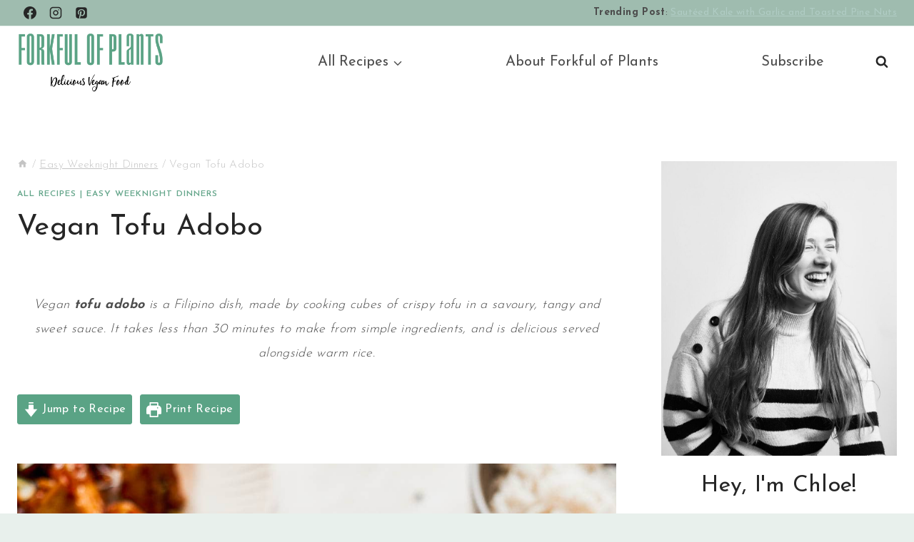

--- FILE ---
content_type: text/html; charset=UTF-8
request_url: https://forkfulofplants.com/vegan-tofu-adobo/
body_size: 61919
content:
<!doctype html><html lang="en-US" class="no-js" itemtype="https://schema.org/Blog" itemscope><head><meta charset="UTF-8"><meta name="viewport" content="width=device-width, initial-scale=1, minimum-scale=1"><meta name='robots' content='index, follow, max-image-preview:large, max-snippet:-1, max-video-preview:-1' /> <style>@font-face {
		font-family: "sw-icon-font";
		src:url("https://forkfulofplants.com/wp-content/plugins/social-warfare/assets/fonts/sw-icon-font.eot?ver=4.5.6");
		src:url("https://forkfulofplants.com/wp-content/plugins/social-warfare/assets/fonts/sw-icon-font.eot?ver=4.5.6#iefix") format("embedded-opentype"),
		url("https://forkfulofplants.com/wp-content/plugins/social-warfare/assets/fonts/sw-icon-font.woff?ver=4.5.6") format("woff"),
		url("https://forkfulofplants.com/wp-content/plugins/social-warfare/assets/fonts/sw-icon-font.ttf?ver=4.5.6") format("truetype"),
		url("https://forkfulofplants.com/wp-content/plugins/social-warfare/assets/fonts/sw-icon-font.svg?ver=4.5.6#1445203416") format("svg");
		font-weight: normal;
		font-style: normal;
		font-display:block;
	}</style><title>Vegan Tofu Adobo - Forkful of Plants</title><meta name="description" content="Vegan tofu adobo is savoury, tangy and sweet. It’s perfect for a weeknight as it takes less than 30 minutes to cook." /><link rel="canonical" href="https://forkfulofplants.com/vegan-tofu-adobo/" /><meta property="og:locale" content="en_US" /><meta property="og:type" content="recipe" /><meta property="og:title" content="Vegan Tofu Adobo - Forkful of Plants" /><meta property="og:description" content="Vegan tofu adobo is savoury, tangy and sweet. It’s perfect for a weeknight as it takes less than 30 minutes to cook." /><meta property="og:url" content="https://forkfulofplants.com/vegan-tofu-adobo/" /><meta property="og:site_name" content="Forkful of Plants" /><meta property="article:publisher" content="https://www.facebook.com/forkfulofplants" /><meta property="article:published_time" content="2022-04-04T06:22:40+00:00" /><meta property="article:modified_time" content="2024-04-29T15:48:13+00:00" /><meta property="og:image" content="https://forkfulofplants.com/wp-content/uploads/2022/04/Vegan-Adobo-Tofu-030-1.jpg" /><meta property="og:image:width" content="1200" /><meta property="og:image:height" content="1200" /><meta property="og:image:type" content="image/jpeg" /><meta name="author" content="Chloe" /><meta name="twitter:card" content="summary_large_image" /><meta name="twitter:label1" content="Written by" /><meta name="twitter:data1" content="Chloe" /><meta name="twitter:label2" content="Est. reading time" /><meta name="twitter:data2" content="12 minutes" /> <script type="application/ld+json" class="yoast-schema-graph">{"@context":"https://schema.org","@graph":[{"@type":"Article","@id":"https://forkfulofplants.com/vegan-tofu-adobo/#article","isPartOf":{"@id":"https://forkfulofplants.com/vegan-tofu-adobo/"},"author":{"name":"Chloe","@id":"https://forkfulofplants.com/#/schema/person/cb9f3ff3c34f9dd6ebb6647bb25dd531"},"headline":"Vegan Tofu Adobo","datePublished":"2022-04-04T06:22:40+00:00","dateModified":"2024-04-29T15:48:13+00:00","wordCount":2120,"commentCount":2,"publisher":{"@id":"https://forkfulofplants.com/#organization"},"image":{"@id":"https://forkfulofplants.com/vegan-tofu-adobo/#primaryimage"},"thumbnailUrl":"https://forkfulofplants.com/wp-content/uploads/2022/04/Vegan-Adobo-Tofu-030-1.jpg","keywords":["30 minutes","Dinner","spring recipes","summer recipes","tofu","Vegan"],"articleSection":["All Recipes","Easy Weeknight Dinners"],"inLanguage":"en-US","potentialAction":[{"@type":"CommentAction","name":"Comment","target":["https://forkfulofplants.com/vegan-tofu-adobo/#respond"]}]},{"@type":["WebPage","FAQPage"],"@id":"https://forkfulofplants.com/vegan-tofu-adobo/","url":"https://forkfulofplants.com/vegan-tofu-adobo/","name":"Vegan Tofu Adobo - Forkful of Plants","isPartOf":{"@id":"https://forkfulofplants.com/#website"},"primaryImageOfPage":{"@id":"https://forkfulofplants.com/vegan-tofu-adobo/#primaryimage"},"image":{"@id":"https://forkfulofplants.com/vegan-tofu-adobo/#primaryimage"},"thumbnailUrl":"https://forkfulofplants.com/wp-content/uploads/2022/04/Vegan-Adobo-Tofu-030-1.jpg","datePublished":"2022-04-04T06:22:40+00:00","dateModified":"2024-04-29T15:48:13+00:00","description":"Vegan tofu adobo is savoury, tangy and sweet. It’s perfect for a weeknight as it takes less than 30 minutes to cook.","breadcrumb":{"@id":"https://forkfulofplants.com/vegan-tofu-adobo/#breadcrumb"},"mainEntity":[{"@id":"https://forkfulofplants.com/vegan-tofu-adobo/#faq-question-1648977439081"},{"@id":"https://forkfulofplants.com/vegan-tofu-adobo/#faq-question-1648977448587"}],"inLanguage":"en-US","potentialAction":[{"@type":"ReadAction","target":["https://forkfulofplants.com/vegan-tofu-adobo/"]}]},{"@type":"ImageObject","inLanguage":"en-US","@id":"https://forkfulofplants.com/vegan-tofu-adobo/#primaryimage","url":"https://forkfulofplants.com/wp-content/uploads/2022/04/Vegan-Adobo-Tofu-030-1.jpg","contentUrl":"https://forkfulofplants.com/wp-content/uploads/2022/04/Vegan-Adobo-Tofu-030-1.jpg","width":1200,"height":1200,"caption":"Adobo tofu featured image"},{"@type":"BreadcrumbList","@id":"https://forkfulofplants.com/vegan-tofu-adobo/#breadcrumb","itemListElement":[{"@type":"ListItem","position":1,"name":"Home","item":"https://forkfulofplants.com/"},{"@type":"ListItem","position":2,"name":"Easy Weeknight Dinners","item":"https://forkfulofplants.com/category/easy-vegan-weeknight-dinners/"},{"@type":"ListItem","position":3,"name":"Vegan Tofu Adobo"}]},{"@type":"WebSite","@id":"https://forkfulofplants.com/#website","url":"https://forkfulofplants.com/","name":"Forkful of Plants","description":"Delicious Vegan Food","publisher":{"@id":"https://forkfulofplants.com/#organization"},"potentialAction":[{"@type":"SearchAction","target":{"@type":"EntryPoint","urlTemplate":"https://forkfulofplants.com/?s={search_term_string}"},"query-input":{"@type":"PropertyValueSpecification","valueRequired":true,"valueName":"search_term_string"}}],"inLanguage":"en-US"},{"@type":"Organization","@id":"https://forkfulofplants.com/#organization","name":"Forkful of Plants","url":"https://forkfulofplants.com/","logo":{"@type":"ImageObject","inLanguage":"en-US","@id":"https://forkfulofplants.com/#/schema/logo/image/","url":"https://forkfulofplants.com/wp-content/uploads/2020/05/logo_size_invert.jpg","contentUrl":"https://forkfulofplants.com/wp-content/uploads/2020/05/logo_size_invert.jpg","width":500,"height":500,"caption":"Forkful of Plants"},"image":{"@id":"https://forkfulofplants.com/#/schema/logo/image/"},"sameAs":["https://www.facebook.com/forkfulofplants","https://www.instagram.com/forkful_of_plants/","https://www.linkedin.com/in/chloe-warde-photographer/","https://www.pinterest.co.uk/forkfulofplants/"]},{"@type":"Person","@id":"https://forkfulofplants.com/#/schema/person/cb9f3ff3c34f9dd6ebb6647bb25dd531","name":"Chloe","image":{"@type":"ImageObject","inLanguage":"en-US","@id":"https://forkfulofplants.com/#/schema/person/image/","url":"https://secure.gravatar.com/avatar/25ec4e2a6a71570e065134042333f1a1fb657494adff177a4bdd3250fe03a30b?s=96&d=mm&r=g","contentUrl":"https://secure.gravatar.com/avatar/25ec4e2a6a71570e065134042333f1a1fb657494adff177a4bdd3250fe03a30b?s=96&d=mm&r=g","caption":"Chloe"}},{"@type":"Question","@id":"https://forkfulofplants.com/vegan-tofu-adobo/#faq-question-1648977439081","position":1,"url":"https://forkfulofplants.com/vegan-tofu-adobo/#faq-question-1648977439081","name":"Can I make this recipe in advance?","answerCount":1,"acceptedAnswer":{"@type":"Answer","text":"You can keep tofu adobo in the fridge for up to 3 days in an airtight container. To reheat, either warm it in a pan over a medium-low heat (adding a splash of water if it’s looking a little dry), or pop it in the microwave for 2 minutes or until piping hot through.","inLanguage":"en-US"},"inLanguage":"en-US"},{"@type":"Question","@id":"https://forkfulofplants.com/vegan-tofu-adobo/#faq-question-1648977448587","position":2,"url":"https://forkfulofplants.com/vegan-tofu-adobo/#faq-question-1648977448587","name":"Can I freeze tofu adobo?","answerCount":1,"acceptedAnswer":{"@type":"Answer","text":"Freeze it for up to 3 months, similarly in an airtight container. Defrost it in the fridge overnight, then reheat as above.","inLanguage":"en-US"},"inLanguage":"en-US"},{"@type":"Recipe","name":"Vegan Tofu Adobo","author":{"@id":"https://forkfulofplants.com/#/schema/person/cb9f3ff3c34f9dd6ebb6647bb25dd531"},"description":"Vegan tofu adobo is a Filipino dish, made by cooking cubes of crispy tofu in a savoury, tangy and sweet sauce. It takes less than 30 minutes to make from simple ingredients, and is delicious served alongside warm rice.","datePublished":"2022-04-04T07:22:40+00:00","image":["https://forkfulofplants.com/wp-content/uploads/2022/04/Vegan-Adobo-Tofu-030-1.jpg","https://forkfulofplants.com/wp-content/uploads/2022/04/Vegan-Adobo-Tofu-030-1-500x500.jpg","https://forkfulofplants.com/wp-content/uploads/2022/04/Vegan-Adobo-Tofu-030-1-500x375.jpg","https://forkfulofplants.com/wp-content/uploads/2022/04/Vegan-Adobo-Tofu-030-1-480x270.jpg"],"recipeYield":["4"],"prepTime":"PT5M","cookTime":"PT25M","totalTime":"PT30M","recipeIngredient":["1½ tbsp rapeseed oil","1 340 g block extra firm tofu* (1 inch cubed)","1  small brown onion (finely diced)","6 cloves garlic (minced)","60 ml light soy sauce","60 ml rice vinegar (or white distilled vinegar)","125 ml water","1 tsp black peppercorns","3  dried bay leaves","1 tbsp coconut sugar (or brown sugar)","½ tbsp cornstarch mixed with 2 tbsp water"],"recipeInstructions":[{"@type":"HowToStep","text":"Heat a tablespoon of the oil over a medium-high heat, then add the tofu. Fry, stirring occasionally, for 10 minutes, until the tofu is browned on all sides. Remove it from the pan and place to one side.","name":"Fry","url":"https://forkfulofplants.com/vegan-tofu-adobo/#wprm-recipe-55568-step-0-0"},{"@type":"HowToStep","text":"In the same pan, heat the remaining oil. Reduce the heat to medium, then add the onion. Fry it for 3 minutes until it begins to soften, then add the minced garlic cloves. Fry for 2 minutes more until it’s aromatic.","name":"Fry","url":"https://forkfulofplants.com/vegan-tofu-adobo/#wprm-recipe-55568-step-0-1"},{"@type":"HowToStep","text":"Grind you peppercorns using a pestle and mortar until they are very coarsely ground. Alternatively, pulse them in a spice grinder.","name":"Grind","url":"https://forkfulofplants.com/vegan-tofu-adobo/#wprm-recipe-55568-step-0-2"},{"@type":"HowToStep","text":"Add the soy sauce, vinegar, water, ground peppercorns, bay leaves and sugar to the pan. Stir to combine, then bring the sauce to a simmer. Simmer for 10 minutes.","name":"Simmer","url":"https://forkfulofplants.com/vegan-tofu-adobo/#wprm-recipe-55568-step-0-3"},{"@type":"HowToStep","text":"To thicken the tofu adobo sauce, add the cornstarch slurry then stir to mix. Continue to simmer and the sauce will thicken within a couple of minutes.","name":"Thicken","url":"https://forkfulofplants.com/vegan-tofu-adobo/#wprm-recipe-55568-step-0-4"},{"@type":"HowToStep","text":"Remove the bay leaves, then add the crispy tofu and stir until it’s covered in sauce.","name":"Stir","url":"https://forkfulofplants.com/vegan-tofu-adobo/#wprm-recipe-55568-step-0-5"}],"recipeCategory":["Main Course"],"recipeCuisine":["Asian"],"keywords":"30 minutes, dairy free, egg free, eggless, fakeaway, garlic, healthy, plant based, spring, tofu, vegan, weeknight, wfpb","nutrition":{"@type":"NutritionInformation","calories":"179 kcal","carbohydrateContent":"11 g","proteinContent":"11 g","fatContent":"10 g","saturatedFatContent":"1 g","fiberContent":"2 g","sugarContent":"4 g","servingSize":"1 serving"},"@id":"https://forkfulofplants.com/vegan-tofu-adobo/#recipe","isPartOf":{"@id":"https://forkfulofplants.com/vegan-tofu-adobo/#article"},"mainEntityOfPage":"https://forkfulofplants.com/vegan-tofu-adobo/"}]}</script> <link rel='dns-prefetch' href='//scripts.mediavine.com' /><link rel="alternate" type="application/rss+xml" title="Forkful of Plants &raquo; Feed" href="https://forkfulofplants.com/feed/" /><link rel="alternate" type="application/rss+xml" title="Forkful of Plants &raquo; Comments Feed" href="https://forkfulofplants.com/comments/feed/" /> <script defer src="[data-uri]"></script> <link rel="alternate" type="application/rss+xml" title="Forkful of Plants &raquo; Vegan Tofu Adobo Comments Feed" href="https://forkfulofplants.com/vegan-tofu-adobo/feed/" /><link rel="alternate" title="oEmbed (JSON)" type="application/json+oembed" href="https://forkfulofplants.com/wp-json/oembed/1.0/embed?url=https%3A%2F%2Fforkfulofplants.com%2Fvegan-tofu-adobo%2F" /><link rel="alternate" title="oEmbed (XML)" type="text/xml+oembed" href="https://forkfulofplants.com/wp-json/oembed/1.0/embed?url=https%3A%2F%2Fforkfulofplants.com%2Fvegan-tofu-adobo%2F&#038;format=xml" /><link rel="alternate" type="application/rss+xml" title="Forkful of Plants &raquo; Stories Feed" href="https://forkfulofplants.com/web-stories/feed/"><style id='wp-img-auto-sizes-contain-inline-css'>img:is([sizes=auto i],[sizes^="auto," i]){contain-intrinsic-size:3000px 1500px}
/*# sourceURL=wp-img-auto-sizes-contain-inline-css */</style><link rel='stylesheet' id='social-warfare-block-css-css' href='https://forkfulofplants.com/wp-content/cache/autoptimize/css/autoptimize_single_ca873f78591b95f9d06bff2ce1dae368.css' media='all' /><style id='wp-block-library-inline-css'>:root{--wp-block-synced-color:#7a00df;--wp-block-synced-color--rgb:122,0,223;--wp-bound-block-color:var(--wp-block-synced-color);--wp-editor-canvas-background:#ddd;--wp-admin-theme-color:#007cba;--wp-admin-theme-color--rgb:0,124,186;--wp-admin-theme-color-darker-10:#006ba1;--wp-admin-theme-color-darker-10--rgb:0,107,160.5;--wp-admin-theme-color-darker-20:#005a87;--wp-admin-theme-color-darker-20--rgb:0,90,135;--wp-admin-border-width-focus:2px}@media (min-resolution:192dpi){:root{--wp-admin-border-width-focus:1.5px}}.wp-element-button{cursor:pointer}:root .has-very-light-gray-background-color{background-color:#eee}:root .has-very-dark-gray-background-color{background-color:#313131}:root .has-very-light-gray-color{color:#eee}:root .has-very-dark-gray-color{color:#313131}:root .has-vivid-green-cyan-to-vivid-cyan-blue-gradient-background{background:linear-gradient(135deg,#00d084,#0693e3)}:root .has-purple-crush-gradient-background{background:linear-gradient(135deg,#34e2e4,#4721fb 50%,#ab1dfe)}:root .has-hazy-dawn-gradient-background{background:linear-gradient(135deg,#faaca8,#dad0ec)}:root .has-subdued-olive-gradient-background{background:linear-gradient(135deg,#fafae1,#67a671)}:root .has-atomic-cream-gradient-background{background:linear-gradient(135deg,#fdd79a,#004a59)}:root .has-nightshade-gradient-background{background:linear-gradient(135deg,#330968,#31cdcf)}:root .has-midnight-gradient-background{background:linear-gradient(135deg,#020381,#2874fc)}:root{--wp--preset--font-size--normal:16px;--wp--preset--font-size--huge:42px}.has-regular-font-size{font-size:1em}.has-larger-font-size{font-size:2.625em}.has-normal-font-size{font-size:var(--wp--preset--font-size--normal)}.has-huge-font-size{font-size:var(--wp--preset--font-size--huge)}.has-text-align-center{text-align:center}.has-text-align-left{text-align:left}.has-text-align-right{text-align:right}.has-fit-text{white-space:nowrap!important}#end-resizable-editor-section{display:none}.aligncenter{clear:both}.items-justified-left{justify-content:flex-start}.items-justified-center{justify-content:center}.items-justified-right{justify-content:flex-end}.items-justified-space-between{justify-content:space-between}.screen-reader-text{border:0;clip-path:inset(50%);height:1px;margin:-1px;overflow:hidden;padding:0;position:absolute;width:1px;word-wrap:normal!important}.screen-reader-text:focus{background-color:#ddd;clip-path:none;color:#444;display:block;font-size:1em;height:auto;left:5px;line-height:normal;padding:15px 23px 14px;text-decoration:none;top:5px;width:auto;z-index:100000}html :where(.has-border-color){border-style:solid}html :where([style*=border-top-color]){border-top-style:solid}html :where([style*=border-right-color]){border-right-style:solid}html :where([style*=border-bottom-color]){border-bottom-style:solid}html :where([style*=border-left-color]){border-left-style:solid}html :where([style*=border-width]){border-style:solid}html :where([style*=border-top-width]){border-top-style:solid}html :where([style*=border-right-width]){border-right-style:solid}html :where([style*=border-bottom-width]){border-bottom-style:solid}html :where([style*=border-left-width]){border-left-style:solid}html :where(img[class*=wp-image-]){height:auto;max-width:100%}:where(figure){margin:0 0 1em}html :where(.is-position-sticky){--wp-admin--admin-bar--position-offset:var(--wp-admin--admin-bar--height,0px)}@media screen and (max-width:600px){html :where(.is-position-sticky){--wp-admin--admin-bar--position-offset:0px}}

/*# sourceURL=wp-block-library-inline-css */</style><style id='wp-block-gallery-inline-css'>.blocks-gallery-grid:not(.has-nested-images),.wp-block-gallery:not(.has-nested-images){display:flex;flex-wrap:wrap;list-style-type:none;margin:0;padding:0}.blocks-gallery-grid:not(.has-nested-images) .blocks-gallery-image,.blocks-gallery-grid:not(.has-nested-images) .blocks-gallery-item,.wp-block-gallery:not(.has-nested-images) .blocks-gallery-image,.wp-block-gallery:not(.has-nested-images) .blocks-gallery-item{display:flex;flex-direction:column;flex-grow:1;justify-content:center;margin:0 1em 1em 0;position:relative;width:calc(50% - 1em)}.blocks-gallery-grid:not(.has-nested-images) .blocks-gallery-image:nth-of-type(2n),.blocks-gallery-grid:not(.has-nested-images) .blocks-gallery-item:nth-of-type(2n),.wp-block-gallery:not(.has-nested-images) .blocks-gallery-image:nth-of-type(2n),.wp-block-gallery:not(.has-nested-images) .blocks-gallery-item:nth-of-type(2n){margin-right:0}.blocks-gallery-grid:not(.has-nested-images) .blocks-gallery-image figure,.blocks-gallery-grid:not(.has-nested-images) .blocks-gallery-item figure,.wp-block-gallery:not(.has-nested-images) .blocks-gallery-image figure,.wp-block-gallery:not(.has-nested-images) .blocks-gallery-item figure{align-items:flex-end;display:flex;height:100%;justify-content:flex-start;margin:0}.blocks-gallery-grid:not(.has-nested-images) .blocks-gallery-image img,.blocks-gallery-grid:not(.has-nested-images) .blocks-gallery-item img,.wp-block-gallery:not(.has-nested-images) .blocks-gallery-image img,.wp-block-gallery:not(.has-nested-images) .blocks-gallery-item img{display:block;height:auto;max-width:100%;width:auto}.blocks-gallery-grid:not(.has-nested-images) .blocks-gallery-image figcaption,.blocks-gallery-grid:not(.has-nested-images) .blocks-gallery-item figcaption,.wp-block-gallery:not(.has-nested-images) .blocks-gallery-image figcaption,.wp-block-gallery:not(.has-nested-images) .blocks-gallery-item figcaption{background:linear-gradient(0deg,#000000b3,#0000004d 70%,#0000);bottom:0;box-sizing:border-box;color:#fff;font-size:.8em;margin:0;max-height:100%;overflow:auto;padding:3em .77em .7em;position:absolute;text-align:center;width:100%;z-index:2}.blocks-gallery-grid:not(.has-nested-images) .blocks-gallery-image figcaption img,.blocks-gallery-grid:not(.has-nested-images) .blocks-gallery-item figcaption img,.wp-block-gallery:not(.has-nested-images) .blocks-gallery-image figcaption img,.wp-block-gallery:not(.has-nested-images) .blocks-gallery-item figcaption img{display:inline}.blocks-gallery-grid:not(.has-nested-images) figcaption,.wp-block-gallery:not(.has-nested-images) figcaption{flex-grow:1}.blocks-gallery-grid:not(.has-nested-images).is-cropped .blocks-gallery-image a,.blocks-gallery-grid:not(.has-nested-images).is-cropped .blocks-gallery-image img,.blocks-gallery-grid:not(.has-nested-images).is-cropped .blocks-gallery-item a,.blocks-gallery-grid:not(.has-nested-images).is-cropped .blocks-gallery-item img,.wp-block-gallery:not(.has-nested-images).is-cropped .blocks-gallery-image a,.wp-block-gallery:not(.has-nested-images).is-cropped .blocks-gallery-image img,.wp-block-gallery:not(.has-nested-images).is-cropped .blocks-gallery-item a,.wp-block-gallery:not(.has-nested-images).is-cropped .blocks-gallery-item img{flex:1;height:100%;object-fit:cover;width:100%}.blocks-gallery-grid:not(.has-nested-images).columns-1 .blocks-gallery-image,.blocks-gallery-grid:not(.has-nested-images).columns-1 .blocks-gallery-item,.wp-block-gallery:not(.has-nested-images).columns-1 .blocks-gallery-image,.wp-block-gallery:not(.has-nested-images).columns-1 .blocks-gallery-item{margin-right:0;width:100%}@media (min-width:600px){.blocks-gallery-grid:not(.has-nested-images).columns-3 .blocks-gallery-image,.blocks-gallery-grid:not(.has-nested-images).columns-3 .blocks-gallery-item,.wp-block-gallery:not(.has-nested-images).columns-3 .blocks-gallery-image,.wp-block-gallery:not(.has-nested-images).columns-3 .blocks-gallery-item{margin-right:1em;width:calc(33.33333% - .66667em)}.blocks-gallery-grid:not(.has-nested-images).columns-4 .blocks-gallery-image,.blocks-gallery-grid:not(.has-nested-images).columns-4 .blocks-gallery-item,.wp-block-gallery:not(.has-nested-images).columns-4 .blocks-gallery-image,.wp-block-gallery:not(.has-nested-images).columns-4 .blocks-gallery-item{margin-right:1em;width:calc(25% - .75em)}.blocks-gallery-grid:not(.has-nested-images).columns-5 .blocks-gallery-image,.blocks-gallery-grid:not(.has-nested-images).columns-5 .blocks-gallery-item,.wp-block-gallery:not(.has-nested-images).columns-5 .blocks-gallery-image,.wp-block-gallery:not(.has-nested-images).columns-5 .blocks-gallery-item{margin-right:1em;width:calc(20% - .8em)}.blocks-gallery-grid:not(.has-nested-images).columns-6 .blocks-gallery-image,.blocks-gallery-grid:not(.has-nested-images).columns-6 .blocks-gallery-item,.wp-block-gallery:not(.has-nested-images).columns-6 .blocks-gallery-image,.wp-block-gallery:not(.has-nested-images).columns-6 .blocks-gallery-item{margin-right:1em;width:calc(16.66667% - .83333em)}.blocks-gallery-grid:not(.has-nested-images).columns-7 .blocks-gallery-image,.blocks-gallery-grid:not(.has-nested-images).columns-7 .blocks-gallery-item,.wp-block-gallery:not(.has-nested-images).columns-7 .blocks-gallery-image,.wp-block-gallery:not(.has-nested-images).columns-7 .blocks-gallery-item{margin-right:1em;width:calc(14.28571% - .85714em)}.blocks-gallery-grid:not(.has-nested-images).columns-8 .blocks-gallery-image,.blocks-gallery-grid:not(.has-nested-images).columns-8 .blocks-gallery-item,.wp-block-gallery:not(.has-nested-images).columns-8 .blocks-gallery-image,.wp-block-gallery:not(.has-nested-images).columns-8 .blocks-gallery-item{margin-right:1em;width:calc(12.5% - .875em)}.blocks-gallery-grid:not(.has-nested-images).columns-1 .blocks-gallery-image:nth-of-type(1n),.blocks-gallery-grid:not(.has-nested-images).columns-1 .blocks-gallery-item:nth-of-type(1n),.blocks-gallery-grid:not(.has-nested-images).columns-2 .blocks-gallery-image:nth-of-type(2n),.blocks-gallery-grid:not(.has-nested-images).columns-2 .blocks-gallery-item:nth-of-type(2n),.blocks-gallery-grid:not(.has-nested-images).columns-3 .blocks-gallery-image:nth-of-type(3n),.blocks-gallery-grid:not(.has-nested-images).columns-3 .blocks-gallery-item:nth-of-type(3n),.blocks-gallery-grid:not(.has-nested-images).columns-4 .blocks-gallery-image:nth-of-type(4n),.blocks-gallery-grid:not(.has-nested-images).columns-4 .blocks-gallery-item:nth-of-type(4n),.blocks-gallery-grid:not(.has-nested-images).columns-5 .blocks-gallery-image:nth-of-type(5n),.blocks-gallery-grid:not(.has-nested-images).columns-5 .blocks-gallery-item:nth-of-type(5n),.blocks-gallery-grid:not(.has-nested-images).columns-6 .blocks-gallery-image:nth-of-type(6n),.blocks-gallery-grid:not(.has-nested-images).columns-6 .blocks-gallery-item:nth-of-type(6n),.blocks-gallery-grid:not(.has-nested-images).columns-7 .blocks-gallery-image:nth-of-type(7n),.blocks-gallery-grid:not(.has-nested-images).columns-7 .blocks-gallery-item:nth-of-type(7n),.blocks-gallery-grid:not(.has-nested-images).columns-8 .blocks-gallery-image:nth-of-type(8n),.blocks-gallery-grid:not(.has-nested-images).columns-8 .blocks-gallery-item:nth-of-type(8n),.wp-block-gallery:not(.has-nested-images).columns-1 .blocks-gallery-image:nth-of-type(1n),.wp-block-gallery:not(.has-nested-images).columns-1 .blocks-gallery-item:nth-of-type(1n),.wp-block-gallery:not(.has-nested-images).columns-2 .blocks-gallery-image:nth-of-type(2n),.wp-block-gallery:not(.has-nested-images).columns-2 .blocks-gallery-item:nth-of-type(2n),.wp-block-gallery:not(.has-nested-images).columns-3 .blocks-gallery-image:nth-of-type(3n),.wp-block-gallery:not(.has-nested-images).columns-3 .blocks-gallery-item:nth-of-type(3n),.wp-block-gallery:not(.has-nested-images).columns-4 .blocks-gallery-image:nth-of-type(4n),.wp-block-gallery:not(.has-nested-images).columns-4 .blocks-gallery-item:nth-of-type(4n),.wp-block-gallery:not(.has-nested-images).columns-5 .blocks-gallery-image:nth-of-type(5n),.wp-block-gallery:not(.has-nested-images).columns-5 .blocks-gallery-item:nth-of-type(5n),.wp-block-gallery:not(.has-nested-images).columns-6 .blocks-gallery-image:nth-of-type(6n),.wp-block-gallery:not(.has-nested-images).columns-6 .blocks-gallery-item:nth-of-type(6n),.wp-block-gallery:not(.has-nested-images).columns-7 .blocks-gallery-image:nth-of-type(7n),.wp-block-gallery:not(.has-nested-images).columns-7 .blocks-gallery-item:nth-of-type(7n),.wp-block-gallery:not(.has-nested-images).columns-8 .blocks-gallery-image:nth-of-type(8n),.wp-block-gallery:not(.has-nested-images).columns-8 .blocks-gallery-item:nth-of-type(8n){margin-right:0}}.blocks-gallery-grid:not(.has-nested-images) .blocks-gallery-image:last-child,.blocks-gallery-grid:not(.has-nested-images) .blocks-gallery-item:last-child,.wp-block-gallery:not(.has-nested-images) .blocks-gallery-image:last-child,.wp-block-gallery:not(.has-nested-images) .blocks-gallery-item:last-child{margin-right:0}.blocks-gallery-grid:not(.has-nested-images).alignleft,.blocks-gallery-grid:not(.has-nested-images).alignright,.wp-block-gallery:not(.has-nested-images).alignleft,.wp-block-gallery:not(.has-nested-images).alignright{max-width:420px;width:100%}.blocks-gallery-grid:not(.has-nested-images).aligncenter .blocks-gallery-item figure,.wp-block-gallery:not(.has-nested-images).aligncenter .blocks-gallery-item figure{justify-content:center}.wp-block-gallery:not(.is-cropped) .blocks-gallery-item{align-self:flex-start}figure.wp-block-gallery.has-nested-images{align-items:normal}.wp-block-gallery.has-nested-images figure.wp-block-image:not(#individual-image){margin:0;width:calc(50% - var(--wp--style--unstable-gallery-gap, 16px)/2)}.wp-block-gallery.has-nested-images figure.wp-block-image{box-sizing:border-box;display:flex;flex-direction:column;flex-grow:1;justify-content:center;max-width:100%;position:relative}.wp-block-gallery.has-nested-images figure.wp-block-image>a,.wp-block-gallery.has-nested-images figure.wp-block-image>div{flex-direction:column;flex-grow:1;margin:0}.wp-block-gallery.has-nested-images figure.wp-block-image img{display:block;height:auto;max-width:100%!important;width:auto}.wp-block-gallery.has-nested-images figure.wp-block-image figcaption,.wp-block-gallery.has-nested-images figure.wp-block-image:has(figcaption):before{bottom:0;left:0;max-height:100%;position:absolute;right:0}.wp-block-gallery.has-nested-images figure.wp-block-image:has(figcaption):before{backdrop-filter:blur(3px);content:"";height:100%;-webkit-mask-image:linear-gradient(0deg,#000 20%,#0000);mask-image:linear-gradient(0deg,#000 20%,#0000);max-height:40%;pointer-events:none}.wp-block-gallery.has-nested-images figure.wp-block-image figcaption{box-sizing:border-box;color:#fff;font-size:13px;margin:0;overflow:auto;padding:1em;text-align:center;text-shadow:0 0 1.5px #000}.wp-block-gallery.has-nested-images figure.wp-block-image figcaption::-webkit-scrollbar{height:12px;width:12px}.wp-block-gallery.has-nested-images figure.wp-block-image figcaption::-webkit-scrollbar-track{background-color:initial}.wp-block-gallery.has-nested-images figure.wp-block-image figcaption::-webkit-scrollbar-thumb{background-clip:padding-box;background-color:initial;border:3px solid #0000;border-radius:8px}.wp-block-gallery.has-nested-images figure.wp-block-image figcaption:focus-within::-webkit-scrollbar-thumb,.wp-block-gallery.has-nested-images figure.wp-block-image figcaption:focus::-webkit-scrollbar-thumb,.wp-block-gallery.has-nested-images figure.wp-block-image figcaption:hover::-webkit-scrollbar-thumb{background-color:#fffc}.wp-block-gallery.has-nested-images figure.wp-block-image figcaption{scrollbar-color:#0000 #0000;scrollbar-gutter:stable both-edges;scrollbar-width:thin}.wp-block-gallery.has-nested-images figure.wp-block-image figcaption:focus,.wp-block-gallery.has-nested-images figure.wp-block-image figcaption:focus-within,.wp-block-gallery.has-nested-images figure.wp-block-image figcaption:hover{scrollbar-color:#fffc #0000}.wp-block-gallery.has-nested-images figure.wp-block-image figcaption{will-change:transform}@media (hover:none){.wp-block-gallery.has-nested-images figure.wp-block-image figcaption{scrollbar-color:#fffc #0000}}.wp-block-gallery.has-nested-images figure.wp-block-image figcaption{background:linear-gradient(0deg,#0006,#0000)}.wp-block-gallery.has-nested-images figure.wp-block-image figcaption img{display:inline}.wp-block-gallery.has-nested-images figure.wp-block-image figcaption a{color:inherit}.wp-block-gallery.has-nested-images figure.wp-block-image.has-custom-border img{box-sizing:border-box}.wp-block-gallery.has-nested-images figure.wp-block-image.has-custom-border>a,.wp-block-gallery.has-nested-images figure.wp-block-image.has-custom-border>div,.wp-block-gallery.has-nested-images figure.wp-block-image.is-style-rounded>a,.wp-block-gallery.has-nested-images figure.wp-block-image.is-style-rounded>div{flex:1 1 auto}.wp-block-gallery.has-nested-images figure.wp-block-image.has-custom-border figcaption,.wp-block-gallery.has-nested-images figure.wp-block-image.is-style-rounded figcaption{background:none;color:inherit;flex:initial;margin:0;padding:10px 10px 9px;position:relative;text-shadow:none}.wp-block-gallery.has-nested-images figure.wp-block-image.has-custom-border:before,.wp-block-gallery.has-nested-images figure.wp-block-image.is-style-rounded:before{content:none}.wp-block-gallery.has-nested-images figcaption{flex-basis:100%;flex-grow:1;text-align:center}.wp-block-gallery.has-nested-images:not(.is-cropped) figure.wp-block-image:not(#individual-image){margin-bottom:auto;margin-top:0}.wp-block-gallery.has-nested-images.is-cropped figure.wp-block-image:not(#individual-image){align-self:inherit}.wp-block-gallery.has-nested-images.is-cropped figure.wp-block-image:not(#individual-image)>a,.wp-block-gallery.has-nested-images.is-cropped figure.wp-block-image:not(#individual-image)>div:not(.components-drop-zone){display:flex}.wp-block-gallery.has-nested-images.is-cropped figure.wp-block-image:not(#individual-image) a,.wp-block-gallery.has-nested-images.is-cropped figure.wp-block-image:not(#individual-image) img{flex:1 0 0%;height:100%;object-fit:cover;width:100%}.wp-block-gallery.has-nested-images.columns-1 figure.wp-block-image:not(#individual-image){width:100%}@media (min-width:600px){.wp-block-gallery.has-nested-images.columns-3 figure.wp-block-image:not(#individual-image){width:calc(33.33333% - var(--wp--style--unstable-gallery-gap, 16px)*.66667)}.wp-block-gallery.has-nested-images.columns-4 figure.wp-block-image:not(#individual-image){width:calc(25% - var(--wp--style--unstable-gallery-gap, 16px)*.75)}.wp-block-gallery.has-nested-images.columns-5 figure.wp-block-image:not(#individual-image){width:calc(20% - var(--wp--style--unstable-gallery-gap, 16px)*.8)}.wp-block-gallery.has-nested-images.columns-6 figure.wp-block-image:not(#individual-image){width:calc(16.66667% - var(--wp--style--unstable-gallery-gap, 16px)*.83333)}.wp-block-gallery.has-nested-images.columns-7 figure.wp-block-image:not(#individual-image){width:calc(14.28571% - var(--wp--style--unstable-gallery-gap, 16px)*.85714)}.wp-block-gallery.has-nested-images.columns-8 figure.wp-block-image:not(#individual-image){width:calc(12.5% - var(--wp--style--unstable-gallery-gap, 16px)*.875)}.wp-block-gallery.has-nested-images.columns-default figure.wp-block-image:not(#individual-image){width:calc(33.33% - var(--wp--style--unstable-gallery-gap, 16px)*.66667)}.wp-block-gallery.has-nested-images.columns-default figure.wp-block-image:not(#individual-image):first-child:nth-last-child(2),.wp-block-gallery.has-nested-images.columns-default figure.wp-block-image:not(#individual-image):first-child:nth-last-child(2)~figure.wp-block-image:not(#individual-image){width:calc(50% - var(--wp--style--unstable-gallery-gap, 16px)*.5)}.wp-block-gallery.has-nested-images.columns-default figure.wp-block-image:not(#individual-image):first-child:last-child{width:100%}}.wp-block-gallery.has-nested-images.alignleft,.wp-block-gallery.has-nested-images.alignright{max-width:420px;width:100%}.wp-block-gallery.has-nested-images.aligncenter{justify-content:center}
/*# sourceURL=https://forkfulofplants.com/wp-includes/blocks/gallery/style.min.css */</style><style id='wp-block-heading-inline-css'>h1:where(.wp-block-heading).has-background,h2:where(.wp-block-heading).has-background,h3:where(.wp-block-heading).has-background,h4:where(.wp-block-heading).has-background,h5:where(.wp-block-heading).has-background,h6:where(.wp-block-heading).has-background{padding:1.25em 2.375em}h1.has-text-align-left[style*=writing-mode]:where([style*=vertical-lr]),h1.has-text-align-right[style*=writing-mode]:where([style*=vertical-rl]),h2.has-text-align-left[style*=writing-mode]:where([style*=vertical-lr]),h2.has-text-align-right[style*=writing-mode]:where([style*=vertical-rl]),h3.has-text-align-left[style*=writing-mode]:where([style*=vertical-lr]),h3.has-text-align-right[style*=writing-mode]:where([style*=vertical-rl]),h4.has-text-align-left[style*=writing-mode]:where([style*=vertical-lr]),h4.has-text-align-right[style*=writing-mode]:where([style*=vertical-rl]),h5.has-text-align-left[style*=writing-mode]:where([style*=vertical-lr]),h5.has-text-align-right[style*=writing-mode]:where([style*=vertical-rl]),h6.has-text-align-left[style*=writing-mode]:where([style*=vertical-lr]),h6.has-text-align-right[style*=writing-mode]:where([style*=vertical-rl]){rotate:180deg}
/*# sourceURL=https://forkfulofplants.com/wp-includes/blocks/heading/style.min.css */</style><style id='wp-block-image-inline-css'>.wp-block-image>a,.wp-block-image>figure>a{display:inline-block}.wp-block-image img{box-sizing:border-box;height:auto;max-width:100%;vertical-align:bottom}@media not (prefers-reduced-motion){.wp-block-image img.hide{visibility:hidden}.wp-block-image img.show{animation:show-content-image .4s}}.wp-block-image[style*=border-radius] img,.wp-block-image[style*=border-radius]>a{border-radius:inherit}.wp-block-image.has-custom-border img{box-sizing:border-box}.wp-block-image.aligncenter{text-align:center}.wp-block-image.alignfull>a,.wp-block-image.alignwide>a{width:100%}.wp-block-image.alignfull img,.wp-block-image.alignwide img{height:auto;width:100%}.wp-block-image .aligncenter,.wp-block-image .alignleft,.wp-block-image .alignright,.wp-block-image.aligncenter,.wp-block-image.alignleft,.wp-block-image.alignright{display:table}.wp-block-image .aligncenter>figcaption,.wp-block-image .alignleft>figcaption,.wp-block-image .alignright>figcaption,.wp-block-image.aligncenter>figcaption,.wp-block-image.alignleft>figcaption,.wp-block-image.alignright>figcaption{caption-side:bottom;display:table-caption}.wp-block-image .alignleft{float:left;margin:.5em 1em .5em 0}.wp-block-image .alignright{float:right;margin:.5em 0 .5em 1em}.wp-block-image .aligncenter{margin-left:auto;margin-right:auto}.wp-block-image :where(figcaption){margin-bottom:1em;margin-top:.5em}.wp-block-image.is-style-circle-mask img{border-radius:9999px}@supports ((-webkit-mask-image:none) or (mask-image:none)) or (-webkit-mask-image:none){.wp-block-image.is-style-circle-mask img{border-radius:0;-webkit-mask-image:url('data:image/svg+xml;utf8,<svg viewBox="0 0 100 100" xmlns="http://www.w3.org/2000/svg"><circle cx="50" cy="50" r="50"/></svg>');mask-image:url('data:image/svg+xml;utf8,<svg viewBox="0 0 100 100" xmlns="http://www.w3.org/2000/svg"><circle cx="50" cy="50" r="50"/></svg>');mask-mode:alpha;-webkit-mask-position:center;mask-position:center;-webkit-mask-repeat:no-repeat;mask-repeat:no-repeat;-webkit-mask-size:contain;mask-size:contain}}:root :where(.wp-block-image.is-style-rounded img,.wp-block-image .is-style-rounded img){border-radius:9999px}.wp-block-image figure{margin:0}.wp-lightbox-container{display:flex;flex-direction:column;position:relative}.wp-lightbox-container img{cursor:zoom-in}.wp-lightbox-container img:hover+button{opacity:1}.wp-lightbox-container button{align-items:center;backdrop-filter:blur(16px) saturate(180%);background-color:#5a5a5a40;border:none;border-radius:4px;cursor:zoom-in;display:flex;height:20px;justify-content:center;opacity:0;padding:0;position:absolute;right:16px;text-align:center;top:16px;width:20px;z-index:100}@media not (prefers-reduced-motion){.wp-lightbox-container button{transition:opacity .2s ease}}.wp-lightbox-container button:focus-visible{outline:3px auto #5a5a5a40;outline:3px auto -webkit-focus-ring-color;outline-offset:3px}.wp-lightbox-container button:hover{cursor:pointer;opacity:1}.wp-lightbox-container button:focus{opacity:1}.wp-lightbox-container button:focus,.wp-lightbox-container button:hover,.wp-lightbox-container button:not(:hover):not(:active):not(.has-background){background-color:#5a5a5a40;border:none}.wp-lightbox-overlay{box-sizing:border-box;cursor:zoom-out;height:100vh;left:0;overflow:hidden;position:fixed;top:0;visibility:hidden;width:100%;z-index:100000}.wp-lightbox-overlay .close-button{align-items:center;cursor:pointer;display:flex;justify-content:center;min-height:40px;min-width:40px;padding:0;position:absolute;right:calc(env(safe-area-inset-right) + 16px);top:calc(env(safe-area-inset-top) + 16px);z-index:5000000}.wp-lightbox-overlay .close-button:focus,.wp-lightbox-overlay .close-button:hover,.wp-lightbox-overlay .close-button:not(:hover):not(:active):not(.has-background){background:none;border:none}.wp-lightbox-overlay .lightbox-image-container{height:var(--wp--lightbox-container-height);left:50%;overflow:hidden;position:absolute;top:50%;transform:translate(-50%,-50%);transform-origin:top left;width:var(--wp--lightbox-container-width);z-index:9999999999}.wp-lightbox-overlay .wp-block-image{align-items:center;box-sizing:border-box;display:flex;height:100%;justify-content:center;margin:0;position:relative;transform-origin:0 0;width:100%;z-index:3000000}.wp-lightbox-overlay .wp-block-image img{height:var(--wp--lightbox-image-height);min-height:var(--wp--lightbox-image-height);min-width:var(--wp--lightbox-image-width);width:var(--wp--lightbox-image-width)}.wp-lightbox-overlay .wp-block-image figcaption{display:none}.wp-lightbox-overlay button{background:none;border:none}.wp-lightbox-overlay .scrim{background-color:#fff;height:100%;opacity:.9;position:absolute;width:100%;z-index:2000000}.wp-lightbox-overlay.active{visibility:visible}@media not (prefers-reduced-motion){.wp-lightbox-overlay.active{animation:turn-on-visibility .25s both}.wp-lightbox-overlay.active img{animation:turn-on-visibility .35s both}.wp-lightbox-overlay.show-closing-animation:not(.active){animation:turn-off-visibility .35s both}.wp-lightbox-overlay.show-closing-animation:not(.active) img{animation:turn-off-visibility .25s both}.wp-lightbox-overlay.zoom.active{animation:none;opacity:1;visibility:visible}.wp-lightbox-overlay.zoom.active .lightbox-image-container{animation:lightbox-zoom-in .4s}.wp-lightbox-overlay.zoom.active .lightbox-image-container img{animation:none}.wp-lightbox-overlay.zoom.active .scrim{animation:turn-on-visibility .4s forwards}.wp-lightbox-overlay.zoom.show-closing-animation:not(.active){animation:none}.wp-lightbox-overlay.zoom.show-closing-animation:not(.active) .lightbox-image-container{animation:lightbox-zoom-out .4s}.wp-lightbox-overlay.zoom.show-closing-animation:not(.active) .lightbox-image-container img{animation:none}.wp-lightbox-overlay.zoom.show-closing-animation:not(.active) .scrim{animation:turn-off-visibility .4s forwards}}@keyframes show-content-image{0%{visibility:hidden}99%{visibility:hidden}to{visibility:visible}}@keyframes turn-on-visibility{0%{opacity:0}to{opacity:1}}@keyframes turn-off-visibility{0%{opacity:1;visibility:visible}99%{opacity:0;visibility:visible}to{opacity:0;visibility:hidden}}@keyframes lightbox-zoom-in{0%{transform:translate(calc((-100vw + var(--wp--lightbox-scrollbar-width))/2 + var(--wp--lightbox-initial-left-position)),calc(-50vh + var(--wp--lightbox-initial-top-position))) scale(var(--wp--lightbox-scale))}to{transform:translate(-50%,-50%) scale(1)}}@keyframes lightbox-zoom-out{0%{transform:translate(-50%,-50%) scale(1);visibility:visible}99%{visibility:visible}to{transform:translate(calc((-100vw + var(--wp--lightbox-scrollbar-width))/2 + var(--wp--lightbox-initial-left-position)),calc(-50vh + var(--wp--lightbox-initial-top-position))) scale(var(--wp--lightbox-scale));visibility:hidden}}
/*# sourceURL=https://forkfulofplants.com/wp-includes/blocks/image/style.min.css */</style><style id='wp-block-list-inline-css'>ol,ul{box-sizing:border-box}:root :where(.wp-block-list.has-background){padding:1.25em 2.375em}
/*# sourceURL=https://forkfulofplants.com/wp-includes/blocks/list/style.min.css */</style><style id='wp-block-search-inline-css'>.wp-block-search__button{margin-left:10px;word-break:normal}.wp-block-search__button.has-icon{line-height:0}.wp-block-search__button svg{height:1.25em;min-height:24px;min-width:24px;width:1.25em;fill:currentColor;vertical-align:text-bottom}:where(.wp-block-search__button){border:1px solid #ccc;padding:6px 10px}.wp-block-search__inside-wrapper{display:flex;flex:auto;flex-wrap:nowrap;max-width:100%}.wp-block-search__label{width:100%}.wp-block-search.wp-block-search__button-only .wp-block-search__button{box-sizing:border-box;display:flex;flex-shrink:0;justify-content:center;margin-left:0;max-width:100%}.wp-block-search.wp-block-search__button-only .wp-block-search__inside-wrapper{min-width:0!important;transition-property:width}.wp-block-search.wp-block-search__button-only .wp-block-search__input{flex-basis:100%;transition-duration:.3s}.wp-block-search.wp-block-search__button-only.wp-block-search__searchfield-hidden,.wp-block-search.wp-block-search__button-only.wp-block-search__searchfield-hidden .wp-block-search__inside-wrapper{overflow:hidden}.wp-block-search.wp-block-search__button-only.wp-block-search__searchfield-hidden .wp-block-search__input{border-left-width:0!important;border-right-width:0!important;flex-basis:0;flex-grow:0;margin:0;min-width:0!important;padding-left:0!important;padding-right:0!important;width:0!important}:where(.wp-block-search__input){appearance:none;border:1px solid #949494;flex-grow:1;font-family:inherit;font-size:inherit;font-style:inherit;font-weight:inherit;letter-spacing:inherit;line-height:inherit;margin-left:0;margin-right:0;min-width:3rem;padding:8px;text-decoration:unset!important;text-transform:inherit}:where(.wp-block-search__button-inside .wp-block-search__inside-wrapper){background-color:#fff;border:1px solid #949494;box-sizing:border-box;padding:4px}:where(.wp-block-search__button-inside .wp-block-search__inside-wrapper) .wp-block-search__input{border:none;border-radius:0;padding:0 4px}:where(.wp-block-search__button-inside .wp-block-search__inside-wrapper) .wp-block-search__input:focus{outline:none}:where(.wp-block-search__button-inside .wp-block-search__inside-wrapper) :where(.wp-block-search__button){padding:4px 8px}.wp-block-search.aligncenter .wp-block-search__inside-wrapper{margin:auto}.wp-block[data-align=right] .wp-block-search.wp-block-search__button-only .wp-block-search__inside-wrapper{float:right}
/*# sourceURL=https://forkfulofplants.com/wp-includes/blocks/search/style.min.css */</style><style id='wp-block-group-inline-css'>.wp-block-group{box-sizing:border-box}:where(.wp-block-group.wp-block-group-is-layout-constrained){position:relative}
/*# sourceURL=https://forkfulofplants.com/wp-includes/blocks/group/style.min.css */</style><style id='wp-block-paragraph-inline-css'>.is-small-text{font-size:.875em}.is-regular-text{font-size:1em}.is-large-text{font-size:2.25em}.is-larger-text{font-size:3em}.has-drop-cap:not(:focus):first-letter{float:left;font-size:8.4em;font-style:normal;font-weight:100;line-height:.68;margin:.05em .1em 0 0;text-transform:uppercase}body.rtl .has-drop-cap:not(:focus):first-letter{float:none;margin-left:.1em}p.has-drop-cap.has-background{overflow:hidden}:root :where(p.has-background){padding:1.25em 2.375em}:where(p.has-text-color:not(.has-link-color)) a{color:inherit}p.has-text-align-left[style*="writing-mode:vertical-lr"],p.has-text-align-right[style*="writing-mode:vertical-rl"]{rotate:180deg}
/*# sourceURL=https://forkfulofplants.com/wp-includes/blocks/paragraph/style.min.css */</style><style id='wp-block-social-links-inline-css'>.wp-block-social-links{background:none;box-sizing:border-box;margin-left:0;padding-left:0;padding-right:0;text-indent:0}.wp-block-social-links .wp-social-link a,.wp-block-social-links .wp-social-link a:hover{border-bottom:0;box-shadow:none;text-decoration:none}.wp-block-social-links .wp-social-link svg{height:1em;width:1em}.wp-block-social-links .wp-social-link span:not(.screen-reader-text){font-size:.65em;margin-left:.5em;margin-right:.5em}.wp-block-social-links.has-small-icon-size{font-size:16px}.wp-block-social-links,.wp-block-social-links.has-normal-icon-size{font-size:24px}.wp-block-social-links.has-large-icon-size{font-size:36px}.wp-block-social-links.has-huge-icon-size{font-size:48px}.wp-block-social-links.aligncenter{display:flex;justify-content:center}.wp-block-social-links.alignright{justify-content:flex-end}.wp-block-social-link{border-radius:9999px;display:block}@media not (prefers-reduced-motion){.wp-block-social-link{transition:transform .1s ease}}.wp-block-social-link{height:auto}.wp-block-social-link a{align-items:center;display:flex;line-height:0}.wp-block-social-link:hover{transform:scale(1.1)}.wp-block-social-links .wp-block-social-link.wp-social-link{display:inline-block;margin:0;padding:0}.wp-block-social-links .wp-block-social-link.wp-social-link .wp-block-social-link-anchor,.wp-block-social-links .wp-block-social-link.wp-social-link .wp-block-social-link-anchor svg,.wp-block-social-links .wp-block-social-link.wp-social-link .wp-block-social-link-anchor:active,.wp-block-social-links .wp-block-social-link.wp-social-link .wp-block-social-link-anchor:hover,.wp-block-social-links .wp-block-social-link.wp-social-link .wp-block-social-link-anchor:visited{color:currentColor;fill:currentColor}:where(.wp-block-social-links:not(.is-style-logos-only)) .wp-social-link{background-color:#f0f0f0;color:#444}:where(.wp-block-social-links:not(.is-style-logos-only)) .wp-social-link-amazon{background-color:#f90;color:#fff}:where(.wp-block-social-links:not(.is-style-logos-only)) .wp-social-link-bandcamp{background-color:#1ea0c3;color:#fff}:where(.wp-block-social-links:not(.is-style-logos-only)) .wp-social-link-behance{background-color:#0757fe;color:#fff}:where(.wp-block-social-links:not(.is-style-logos-only)) .wp-social-link-bluesky{background-color:#0a7aff;color:#fff}:where(.wp-block-social-links:not(.is-style-logos-only)) .wp-social-link-codepen{background-color:#1e1f26;color:#fff}:where(.wp-block-social-links:not(.is-style-logos-only)) .wp-social-link-deviantart{background-color:#02e49b;color:#fff}:where(.wp-block-social-links:not(.is-style-logos-only)) .wp-social-link-discord{background-color:#5865f2;color:#fff}:where(.wp-block-social-links:not(.is-style-logos-only)) .wp-social-link-dribbble{background-color:#e94c89;color:#fff}:where(.wp-block-social-links:not(.is-style-logos-only)) .wp-social-link-dropbox{background-color:#4280ff;color:#fff}:where(.wp-block-social-links:not(.is-style-logos-only)) .wp-social-link-etsy{background-color:#f45800;color:#fff}:where(.wp-block-social-links:not(.is-style-logos-only)) .wp-social-link-facebook{background-color:#0866ff;color:#fff}:where(.wp-block-social-links:not(.is-style-logos-only)) .wp-social-link-fivehundredpx{background-color:#000;color:#fff}:where(.wp-block-social-links:not(.is-style-logos-only)) .wp-social-link-flickr{background-color:#0461dd;color:#fff}:where(.wp-block-social-links:not(.is-style-logos-only)) .wp-social-link-foursquare{background-color:#e65678;color:#fff}:where(.wp-block-social-links:not(.is-style-logos-only)) .wp-social-link-github{background-color:#24292d;color:#fff}:where(.wp-block-social-links:not(.is-style-logos-only)) .wp-social-link-goodreads{background-color:#eceadd;color:#382110}:where(.wp-block-social-links:not(.is-style-logos-only)) .wp-social-link-google{background-color:#ea4434;color:#fff}:where(.wp-block-social-links:not(.is-style-logos-only)) .wp-social-link-gravatar{background-color:#1d4fc4;color:#fff}:where(.wp-block-social-links:not(.is-style-logos-only)) .wp-social-link-instagram{background-color:#f00075;color:#fff}:where(.wp-block-social-links:not(.is-style-logos-only)) .wp-social-link-lastfm{background-color:#e21b24;color:#fff}:where(.wp-block-social-links:not(.is-style-logos-only)) .wp-social-link-linkedin{background-color:#0d66c2;color:#fff}:where(.wp-block-social-links:not(.is-style-logos-only)) .wp-social-link-mastodon{background-color:#3288d4;color:#fff}:where(.wp-block-social-links:not(.is-style-logos-only)) .wp-social-link-medium{background-color:#000;color:#fff}:where(.wp-block-social-links:not(.is-style-logos-only)) .wp-social-link-meetup{background-color:#f6405f;color:#fff}:where(.wp-block-social-links:not(.is-style-logos-only)) .wp-social-link-patreon{background-color:#000;color:#fff}:where(.wp-block-social-links:not(.is-style-logos-only)) .wp-social-link-pinterest{background-color:#e60122;color:#fff}:where(.wp-block-social-links:not(.is-style-logos-only)) .wp-social-link-pocket{background-color:#ef4155;color:#fff}:where(.wp-block-social-links:not(.is-style-logos-only)) .wp-social-link-reddit{background-color:#ff4500;color:#fff}:where(.wp-block-social-links:not(.is-style-logos-only)) .wp-social-link-skype{background-color:#0478d7;color:#fff}:where(.wp-block-social-links:not(.is-style-logos-only)) .wp-social-link-snapchat{background-color:#fefc00;color:#fff;stroke:#000}:where(.wp-block-social-links:not(.is-style-logos-only)) .wp-social-link-soundcloud{background-color:#ff5600;color:#fff}:where(.wp-block-social-links:not(.is-style-logos-only)) .wp-social-link-spotify{background-color:#1bd760;color:#fff}:where(.wp-block-social-links:not(.is-style-logos-only)) .wp-social-link-telegram{background-color:#2aabee;color:#fff}:where(.wp-block-social-links:not(.is-style-logos-only)) .wp-social-link-threads{background-color:#000;color:#fff}:where(.wp-block-social-links:not(.is-style-logos-only)) .wp-social-link-tiktok{background-color:#000;color:#fff}:where(.wp-block-social-links:not(.is-style-logos-only)) .wp-social-link-tumblr{background-color:#011835;color:#fff}:where(.wp-block-social-links:not(.is-style-logos-only)) .wp-social-link-twitch{background-color:#6440a4;color:#fff}:where(.wp-block-social-links:not(.is-style-logos-only)) .wp-social-link-twitter{background-color:#1da1f2;color:#fff}:where(.wp-block-social-links:not(.is-style-logos-only)) .wp-social-link-vimeo{background-color:#1eb7ea;color:#fff}:where(.wp-block-social-links:not(.is-style-logos-only)) .wp-social-link-vk{background-color:#4680c2;color:#fff}:where(.wp-block-social-links:not(.is-style-logos-only)) .wp-social-link-wordpress{background-color:#3499cd;color:#fff}:where(.wp-block-social-links:not(.is-style-logos-only)) .wp-social-link-whatsapp{background-color:#25d366;color:#fff}:where(.wp-block-social-links:not(.is-style-logos-only)) .wp-social-link-x{background-color:#000;color:#fff}:where(.wp-block-social-links:not(.is-style-logos-only)) .wp-social-link-yelp{background-color:#d32422;color:#fff}:where(.wp-block-social-links:not(.is-style-logos-only)) .wp-social-link-youtube{background-color:red;color:#fff}:where(.wp-block-social-links.is-style-logos-only) .wp-social-link{background:none}:where(.wp-block-social-links.is-style-logos-only) .wp-social-link svg{height:1.25em;width:1.25em}:where(.wp-block-social-links.is-style-logos-only) .wp-social-link-amazon{color:#f90}:where(.wp-block-social-links.is-style-logos-only) .wp-social-link-bandcamp{color:#1ea0c3}:where(.wp-block-social-links.is-style-logos-only) .wp-social-link-behance{color:#0757fe}:where(.wp-block-social-links.is-style-logos-only) .wp-social-link-bluesky{color:#0a7aff}:where(.wp-block-social-links.is-style-logos-only) .wp-social-link-codepen{color:#1e1f26}:where(.wp-block-social-links.is-style-logos-only) .wp-social-link-deviantart{color:#02e49b}:where(.wp-block-social-links.is-style-logos-only) .wp-social-link-discord{color:#5865f2}:where(.wp-block-social-links.is-style-logos-only) .wp-social-link-dribbble{color:#e94c89}:where(.wp-block-social-links.is-style-logos-only) .wp-social-link-dropbox{color:#4280ff}:where(.wp-block-social-links.is-style-logos-only) .wp-social-link-etsy{color:#f45800}:where(.wp-block-social-links.is-style-logos-only) .wp-social-link-facebook{color:#0866ff}:where(.wp-block-social-links.is-style-logos-only) .wp-social-link-fivehundredpx{color:#000}:where(.wp-block-social-links.is-style-logos-only) .wp-social-link-flickr{color:#0461dd}:where(.wp-block-social-links.is-style-logos-only) .wp-social-link-foursquare{color:#e65678}:where(.wp-block-social-links.is-style-logos-only) .wp-social-link-github{color:#24292d}:where(.wp-block-social-links.is-style-logos-only) .wp-social-link-goodreads{color:#382110}:where(.wp-block-social-links.is-style-logos-only) .wp-social-link-google{color:#ea4434}:where(.wp-block-social-links.is-style-logos-only) .wp-social-link-gravatar{color:#1d4fc4}:where(.wp-block-social-links.is-style-logos-only) .wp-social-link-instagram{color:#f00075}:where(.wp-block-social-links.is-style-logos-only) .wp-social-link-lastfm{color:#e21b24}:where(.wp-block-social-links.is-style-logos-only) .wp-social-link-linkedin{color:#0d66c2}:where(.wp-block-social-links.is-style-logos-only) .wp-social-link-mastodon{color:#3288d4}:where(.wp-block-social-links.is-style-logos-only) .wp-social-link-medium{color:#000}:where(.wp-block-social-links.is-style-logos-only) .wp-social-link-meetup{color:#f6405f}:where(.wp-block-social-links.is-style-logos-only) .wp-social-link-patreon{color:#000}:where(.wp-block-social-links.is-style-logos-only) .wp-social-link-pinterest{color:#e60122}:where(.wp-block-social-links.is-style-logos-only) .wp-social-link-pocket{color:#ef4155}:where(.wp-block-social-links.is-style-logos-only) .wp-social-link-reddit{color:#ff4500}:where(.wp-block-social-links.is-style-logos-only) .wp-social-link-skype{color:#0478d7}:where(.wp-block-social-links.is-style-logos-only) .wp-social-link-snapchat{color:#fff;stroke:#000}:where(.wp-block-social-links.is-style-logos-only) .wp-social-link-soundcloud{color:#ff5600}:where(.wp-block-social-links.is-style-logos-only) .wp-social-link-spotify{color:#1bd760}:where(.wp-block-social-links.is-style-logos-only) .wp-social-link-telegram{color:#2aabee}:where(.wp-block-social-links.is-style-logos-only) .wp-social-link-threads{color:#000}:where(.wp-block-social-links.is-style-logos-only) .wp-social-link-tiktok{color:#000}:where(.wp-block-social-links.is-style-logos-only) .wp-social-link-tumblr{color:#011835}:where(.wp-block-social-links.is-style-logos-only) .wp-social-link-twitch{color:#6440a4}:where(.wp-block-social-links.is-style-logos-only) .wp-social-link-twitter{color:#1da1f2}:where(.wp-block-social-links.is-style-logos-only) .wp-social-link-vimeo{color:#1eb7ea}:where(.wp-block-social-links.is-style-logos-only) .wp-social-link-vk{color:#4680c2}:where(.wp-block-social-links.is-style-logos-only) .wp-social-link-whatsapp{color:#25d366}:where(.wp-block-social-links.is-style-logos-only) .wp-social-link-wordpress{color:#3499cd}:where(.wp-block-social-links.is-style-logos-only) .wp-social-link-x{color:#000}:where(.wp-block-social-links.is-style-logos-only) .wp-social-link-yelp{color:#d32422}:where(.wp-block-social-links.is-style-logos-only) .wp-social-link-youtube{color:red}.wp-block-social-links.is-style-pill-shape .wp-social-link{width:auto}:root :where(.wp-block-social-links .wp-social-link a){padding:.25em}:root :where(.wp-block-social-links.is-style-logos-only .wp-social-link a){padding:0}:root :where(.wp-block-social-links.is-style-pill-shape .wp-social-link a){padding-left:.6666666667em;padding-right:.6666666667em}.wp-block-social-links:not(.has-icon-color):not(.has-icon-background-color) .wp-social-link-snapchat .wp-block-social-link-label{color:#000}
/*# sourceURL=https://forkfulofplants.com/wp-includes/blocks/social-links/style.min.css */</style><style id='wp-block-spacer-inline-css'>.wp-block-spacer{clear:both}
/*# sourceURL=https://forkfulofplants.com/wp-includes/blocks/spacer/style.min.css */</style><style id='global-styles-inline-css'>:root{--wp--preset--aspect-ratio--square: 1;--wp--preset--aspect-ratio--4-3: 4/3;--wp--preset--aspect-ratio--3-4: 3/4;--wp--preset--aspect-ratio--3-2: 3/2;--wp--preset--aspect-ratio--2-3: 2/3;--wp--preset--aspect-ratio--16-9: 16/9;--wp--preset--aspect-ratio--9-16: 9/16;--wp--preset--color--black: #000000;--wp--preset--color--cyan-bluish-gray: #abb8c3;--wp--preset--color--white: #ffffff;--wp--preset--color--pale-pink: #f78da7;--wp--preset--color--vivid-red: #cf2e2e;--wp--preset--color--luminous-vivid-orange: #ff6900;--wp--preset--color--luminous-vivid-amber: #fcb900;--wp--preset--color--light-green-cyan: #7bdcb5;--wp--preset--color--vivid-green-cyan: #00d084;--wp--preset--color--pale-cyan-blue: #8ed1fc;--wp--preset--color--vivid-cyan-blue: #0693e3;--wp--preset--color--vivid-purple: #9b51e0;--wp--preset--color--theme-palette-1: var(--global-palette1);--wp--preset--color--theme-palette-2: var(--global-palette2);--wp--preset--color--theme-palette-3: var(--global-palette3);--wp--preset--color--theme-palette-4: var(--global-palette4);--wp--preset--color--theme-palette-5: var(--global-palette5);--wp--preset--color--theme-palette-6: var(--global-palette6);--wp--preset--color--theme-palette-7: var(--global-palette7);--wp--preset--color--theme-palette-8: var(--global-palette8);--wp--preset--color--theme-palette-9: var(--global-palette9);--wp--preset--gradient--vivid-cyan-blue-to-vivid-purple: linear-gradient(135deg,rgb(6,147,227) 0%,rgb(155,81,224) 100%);--wp--preset--gradient--light-green-cyan-to-vivid-green-cyan: linear-gradient(135deg,rgb(122,220,180) 0%,rgb(0,208,130) 100%);--wp--preset--gradient--luminous-vivid-amber-to-luminous-vivid-orange: linear-gradient(135deg,rgb(252,185,0) 0%,rgb(255,105,0) 100%);--wp--preset--gradient--luminous-vivid-orange-to-vivid-red: linear-gradient(135deg,rgb(255,105,0) 0%,rgb(207,46,46) 100%);--wp--preset--gradient--very-light-gray-to-cyan-bluish-gray: linear-gradient(135deg,rgb(238,238,238) 0%,rgb(169,184,195) 100%);--wp--preset--gradient--cool-to-warm-spectrum: linear-gradient(135deg,rgb(74,234,220) 0%,rgb(151,120,209) 20%,rgb(207,42,186) 40%,rgb(238,44,130) 60%,rgb(251,105,98) 80%,rgb(254,248,76) 100%);--wp--preset--gradient--blush-light-purple: linear-gradient(135deg,rgb(255,206,236) 0%,rgb(152,150,240) 100%);--wp--preset--gradient--blush-bordeaux: linear-gradient(135deg,rgb(254,205,165) 0%,rgb(254,45,45) 50%,rgb(107,0,62) 100%);--wp--preset--gradient--luminous-dusk: linear-gradient(135deg,rgb(255,203,112) 0%,rgb(199,81,192) 50%,rgb(65,88,208) 100%);--wp--preset--gradient--pale-ocean: linear-gradient(135deg,rgb(255,245,203) 0%,rgb(182,227,212) 50%,rgb(51,167,181) 100%);--wp--preset--gradient--electric-grass: linear-gradient(135deg,rgb(202,248,128) 0%,rgb(113,206,126) 100%);--wp--preset--gradient--midnight: linear-gradient(135deg,rgb(2,3,129) 0%,rgb(40,116,252) 100%);--wp--preset--font-size--small: var(--global-font-size-small);--wp--preset--font-size--medium: var(--global-font-size-medium);--wp--preset--font-size--large: var(--global-font-size-large);--wp--preset--font-size--x-large: 42px;--wp--preset--font-size--larger: var(--global-font-size-larger);--wp--preset--font-size--xxlarge: var(--global-font-size-xxlarge);--wp--preset--spacing--20: 0.44rem;--wp--preset--spacing--30: 0.67rem;--wp--preset--spacing--40: 1rem;--wp--preset--spacing--50: 1.5rem;--wp--preset--spacing--60: 2.25rem;--wp--preset--spacing--70: 3.38rem;--wp--preset--spacing--80: 5.06rem;--wp--preset--shadow--natural: 6px 6px 9px rgba(0, 0, 0, 0.2);--wp--preset--shadow--deep: 12px 12px 50px rgba(0, 0, 0, 0.4);--wp--preset--shadow--sharp: 6px 6px 0px rgba(0, 0, 0, 0.2);--wp--preset--shadow--outlined: 6px 6px 0px -3px rgb(255, 255, 255), 6px 6px rgb(0, 0, 0);--wp--preset--shadow--crisp: 6px 6px 0px rgb(0, 0, 0);}:where(.is-layout-flex){gap: 0.5em;}:where(.is-layout-grid){gap: 0.5em;}body .is-layout-flex{display: flex;}.is-layout-flex{flex-wrap: wrap;align-items: center;}.is-layout-flex > :is(*, div){margin: 0;}body .is-layout-grid{display: grid;}.is-layout-grid > :is(*, div){margin: 0;}:where(.wp-block-columns.is-layout-flex){gap: 2em;}:where(.wp-block-columns.is-layout-grid){gap: 2em;}:where(.wp-block-post-template.is-layout-flex){gap: 1.25em;}:where(.wp-block-post-template.is-layout-grid){gap: 1.25em;}.has-black-color{color: var(--wp--preset--color--black) !important;}.has-cyan-bluish-gray-color{color: var(--wp--preset--color--cyan-bluish-gray) !important;}.has-white-color{color: var(--wp--preset--color--white) !important;}.has-pale-pink-color{color: var(--wp--preset--color--pale-pink) !important;}.has-vivid-red-color{color: var(--wp--preset--color--vivid-red) !important;}.has-luminous-vivid-orange-color{color: var(--wp--preset--color--luminous-vivid-orange) !important;}.has-luminous-vivid-amber-color{color: var(--wp--preset--color--luminous-vivid-amber) !important;}.has-light-green-cyan-color{color: var(--wp--preset--color--light-green-cyan) !important;}.has-vivid-green-cyan-color{color: var(--wp--preset--color--vivid-green-cyan) !important;}.has-pale-cyan-blue-color{color: var(--wp--preset--color--pale-cyan-blue) !important;}.has-vivid-cyan-blue-color{color: var(--wp--preset--color--vivid-cyan-blue) !important;}.has-vivid-purple-color{color: var(--wp--preset--color--vivid-purple) !important;}.has-black-background-color{background-color: var(--wp--preset--color--black) !important;}.has-cyan-bluish-gray-background-color{background-color: var(--wp--preset--color--cyan-bluish-gray) !important;}.has-white-background-color{background-color: var(--wp--preset--color--white) !important;}.has-pale-pink-background-color{background-color: var(--wp--preset--color--pale-pink) !important;}.has-vivid-red-background-color{background-color: var(--wp--preset--color--vivid-red) !important;}.has-luminous-vivid-orange-background-color{background-color: var(--wp--preset--color--luminous-vivid-orange) !important;}.has-luminous-vivid-amber-background-color{background-color: var(--wp--preset--color--luminous-vivid-amber) !important;}.has-light-green-cyan-background-color{background-color: var(--wp--preset--color--light-green-cyan) !important;}.has-vivid-green-cyan-background-color{background-color: var(--wp--preset--color--vivid-green-cyan) !important;}.has-pale-cyan-blue-background-color{background-color: var(--wp--preset--color--pale-cyan-blue) !important;}.has-vivid-cyan-blue-background-color{background-color: var(--wp--preset--color--vivid-cyan-blue) !important;}.has-vivid-purple-background-color{background-color: var(--wp--preset--color--vivid-purple) !important;}.has-black-border-color{border-color: var(--wp--preset--color--black) !important;}.has-cyan-bluish-gray-border-color{border-color: var(--wp--preset--color--cyan-bluish-gray) !important;}.has-white-border-color{border-color: var(--wp--preset--color--white) !important;}.has-pale-pink-border-color{border-color: var(--wp--preset--color--pale-pink) !important;}.has-vivid-red-border-color{border-color: var(--wp--preset--color--vivid-red) !important;}.has-luminous-vivid-orange-border-color{border-color: var(--wp--preset--color--luminous-vivid-orange) !important;}.has-luminous-vivid-amber-border-color{border-color: var(--wp--preset--color--luminous-vivid-amber) !important;}.has-light-green-cyan-border-color{border-color: var(--wp--preset--color--light-green-cyan) !important;}.has-vivid-green-cyan-border-color{border-color: var(--wp--preset--color--vivid-green-cyan) !important;}.has-pale-cyan-blue-border-color{border-color: var(--wp--preset--color--pale-cyan-blue) !important;}.has-vivid-cyan-blue-border-color{border-color: var(--wp--preset--color--vivid-cyan-blue) !important;}.has-vivid-purple-border-color{border-color: var(--wp--preset--color--vivid-purple) !important;}.has-vivid-cyan-blue-to-vivid-purple-gradient-background{background: var(--wp--preset--gradient--vivid-cyan-blue-to-vivid-purple) !important;}.has-light-green-cyan-to-vivid-green-cyan-gradient-background{background: var(--wp--preset--gradient--light-green-cyan-to-vivid-green-cyan) !important;}.has-luminous-vivid-amber-to-luminous-vivid-orange-gradient-background{background: var(--wp--preset--gradient--luminous-vivid-amber-to-luminous-vivid-orange) !important;}.has-luminous-vivid-orange-to-vivid-red-gradient-background{background: var(--wp--preset--gradient--luminous-vivid-orange-to-vivid-red) !important;}.has-very-light-gray-to-cyan-bluish-gray-gradient-background{background: var(--wp--preset--gradient--very-light-gray-to-cyan-bluish-gray) !important;}.has-cool-to-warm-spectrum-gradient-background{background: var(--wp--preset--gradient--cool-to-warm-spectrum) !important;}.has-blush-light-purple-gradient-background{background: var(--wp--preset--gradient--blush-light-purple) !important;}.has-blush-bordeaux-gradient-background{background: var(--wp--preset--gradient--blush-bordeaux) !important;}.has-luminous-dusk-gradient-background{background: var(--wp--preset--gradient--luminous-dusk) !important;}.has-pale-ocean-gradient-background{background: var(--wp--preset--gradient--pale-ocean) !important;}.has-electric-grass-gradient-background{background: var(--wp--preset--gradient--electric-grass) !important;}.has-midnight-gradient-background{background: var(--wp--preset--gradient--midnight) !important;}.has-small-font-size{font-size: var(--wp--preset--font-size--small) !important;}.has-medium-font-size{font-size: var(--wp--preset--font-size--medium) !important;}.has-large-font-size{font-size: var(--wp--preset--font-size--large) !important;}.has-x-large-font-size{font-size: var(--wp--preset--font-size--x-large) !important;}
/*# sourceURL=global-styles-inline-css */</style><style id='core-block-supports-inline-css'>.wp-block-gallery.wp-block-gallery-1{--wp--style--unstable-gallery-gap:var( --wp--style--gallery-gap-default, var( --gallery-block--gutter-size, var( --wp--style--block-gap, 0.5em ) ) );gap:var( --wp--style--gallery-gap-default, var( --gallery-block--gutter-size, var( --wp--style--block-gap, 0.5em ) ) );}.wp-block-gallery.wp-block-gallery-2{--wp--style--unstable-gallery-gap:var( --wp--style--gallery-gap-default, var( --gallery-block--gutter-size, var( --wp--style--block-gap, 0.5em ) ) );gap:var( --wp--style--gallery-gap-default, var( --gallery-block--gutter-size, var( --wp--style--block-gap, 0.5em ) ) );}.wp-block-gallery.wp-block-gallery-3{--wp--style--unstable-gallery-gap:var( --wp--style--gallery-gap-default, var( --gallery-block--gutter-size, var( --wp--style--block-gap, 0.5em ) ) );gap:var( --wp--style--gallery-gap-default, var( --gallery-block--gutter-size, var( --wp--style--block-gap, 0.5em ) ) );}
/*# sourceURL=core-block-supports-inline-css */</style><style id='classic-theme-styles-inline-css'>/*! This file is auto-generated */
.wp-block-button__link{color:#fff;background-color:#32373c;border-radius:9999px;box-shadow:none;text-decoration:none;padding:calc(.667em + 2px) calc(1.333em + 2px);font-size:1.125em}.wp-block-file__button{background:#32373c;color:#fff;text-decoration:none}
/*# sourceURL=/wp-includes/css/classic-themes.min.css */</style><link rel='stylesheet' id='jpibfi-style-css' href='https://forkfulofplants.com/wp-content/cache/autoptimize/css/autoptimize_single_8d8515ec154abcd67dd7889db826aaca.css' media='all' /><link rel='stylesheet' id='mailerlite_forms.css-css' href='https://forkfulofplants.com/wp-content/cache/autoptimize/css/autoptimize_single_b9131082a3481b29676fa17e51171271.css' media='all' /><link rel='stylesheet' id='social_warfare-css' href='https://forkfulofplants.com/wp-content/plugins/social-warfare/assets/css/style.min.css' media='all' /><link rel='stylesheet' id='kadence-global-css' href='https://forkfulofplants.com/wp-content/themes/kadence/assets/css/global.min.css' media='all' /><style id='kadence-global-inline-css'>/* Kadence Base CSS */
:root{--global-palette1:#65a68b;--global-palette2:#9fbcaf;--global-palette3:#262626;--global-palette4:#4d4d4d;--global-palette5:#c4c4c4;--global-palette6:#b0ccc4;--global-palette7:#b5d6c8;--global-palette8:#e8f0ec;--global-palette9:#ffffff;--global-palette9rgb:255, 255, 255;--global-palette-highlight:var(--global-palette1);--global-palette-highlight-alt:var(--global-palette6);--global-palette-highlight-alt2:var(--global-palette9);--global-palette-btn-bg:var(--global-palette1);--global-palette-btn-bg-hover:linear-gradient(135deg,var(--global-palette7,#b5d6c8) 0%,var(--global-palette8,#e8f0ec) 100%);--global-palette-btn:var(--global-palette9);--global-palette-btn-hover:var(--global-palette9);--global-body-font-family:'Josefin Sans', sans-serif;--global-heading-font-family:'Josefin Sans', serif;--global-primary-nav-font-family:'Josefin Sans', sans-serif;--global-fallback-font:sans-serif;--global-display-fallback-font:sans-serif;--global-content-width:1280px;--global-content-wide-width:calc(1280px + 230px);--global-content-narrow-width:842px;--global-content-edge-padding:1.5rem;--global-content-boxed-padding:2rem;--global-calc-content-width:calc(1280px - var(--global-content-edge-padding) - var(--global-content-edge-padding) );--wp--style--global--content-size:var(--global-calc-content-width);}.wp-site-blocks{--global-vw:calc( 100vw - ( 0.5 * var(--scrollbar-offset)));}body{background:var(--global-palette8);}body, input, select, optgroup, textarea{font-style:normal;font-weight:300;font-size:18px;line-height:1.9;letter-spacing:0.02em;font-family:var(--global-body-font-family);color:var(--global-palette4);}.content-bg, body.content-style-unboxed .site{background:var(--global-palette9);}h1,h2,h3,h4,h5,h6{font-family:var(--global-heading-font-family);}h1{font-style:normal;font-weight:normal;font-size:40px;line-height:1.5;font-family:'Josefin Sans', sans-serif;color:var(--global-palette3);}h2{font-style:normal;font-weight:normal;font-size:32px;line-height:1.5;font-family:'Josefin Sans', sans-serif;color:var(--global-palette3);}h3{font-style:normal;font-weight:normal;font-size:24px;line-height:1.5;font-family:'Josefin Sans', sans-serif;color:var(--global-palette3);}h4{font-style:normal;font-weight:normal;font-size:22px;line-height:1.5;color:var(--global-palette4);}h5{font-style:normal;font-weight:700;font-size:13px;line-height:1.5;letter-spacing:1.5px;font-family:Sen, sans-serif;text-transform:uppercase;color:var(--global-palette4);}h6{font-style:normal;font-weight:300;font-size:18px;line-height:1.5;color:var(--global-palette5);}.entry-hero h1{font-style:normal;}.entry-hero .kadence-breadcrumbs, .entry-hero .search-form{font-style:normal;}.entry-hero .kadence-breadcrumbs{max-width:1280px;}.site-container, .site-header-row-layout-contained, .site-footer-row-layout-contained, .entry-hero-layout-contained, .comments-area, .alignfull > .wp-block-cover__inner-container, .alignwide > .wp-block-cover__inner-container{max-width:var(--global-content-width);}.content-width-narrow .content-container.site-container, .content-width-narrow .hero-container.site-container{max-width:var(--global-content-narrow-width);}@media all and (min-width: 1510px){.wp-site-blocks .content-container  .alignwide{margin-left:-115px;margin-right:-115px;width:unset;max-width:unset;}}@media all and (min-width: 1102px){.content-width-narrow .wp-site-blocks .content-container .alignwide{margin-left:-130px;margin-right:-130px;width:unset;max-width:unset;}}.content-style-boxed .wp-site-blocks .entry-content .alignwide{margin-left:calc( -1 * var( --global-content-boxed-padding ) );margin-right:calc( -1 * var( --global-content-boxed-padding ) );}.content-area{margin-top:5rem;margin-bottom:5rem;}@media all and (max-width: 1024px){.content-area{margin-top:3rem;margin-bottom:3rem;}}@media all and (max-width: 767px){.content-area{margin-top:2rem;margin-bottom:2rem;}}@media all and (max-width: 1024px){:root{--global-content-boxed-padding:2rem;}}@media all and (max-width: 767px){:root{--global-content-boxed-padding:1.5rem;}}.entry-content-wrap{padding:2rem;}@media all and (max-width: 1024px){.entry-content-wrap{padding:2rem;}}@media all and (max-width: 767px){.entry-content-wrap{padding:1.5rem;}}.entry.single-entry{box-shadow:0px 0px 0px 0px rgba(51,51,51,0.16);border-radius:0px 0px 0px 0px;}.entry.loop-entry{border-radius:0px 0px 0px 0px;box-shadow:0px 0px 0px 0px rgba(51,51,51,0.16);}.loop-entry .entry-content-wrap{padding:2rem;}@media all and (max-width: 1024px){.loop-entry .entry-content-wrap{padding:2rem;}}@media all and (max-width: 767px){.loop-entry .entry-content-wrap{padding:1.5rem;}}.has-sidebar:not(.has-left-sidebar) .content-container{grid-template-columns:1fr 330px;}.has-sidebar.has-left-sidebar .content-container{grid-template-columns:330px 1fr;}.primary-sidebar.widget-area .widget{margin-bottom:1em;color:var(--global-palette4);}.primary-sidebar.widget-area .widget-title{font-style:normal;font-weight:700;font-size:14px;line-height:1.5;letter-spacing:2px;font-family:Sen, sans-serif;text-transform:uppercase;color:var(--global-palette3);}.primary-sidebar.widget-area .sidebar-inner-wrap a:where(:not(.button):not(.wp-block-button__link):not(.wp-element-button)){color:var(--global-palette6);}.primary-sidebar.widget-area .sidebar-inner-wrap a:where(:not(.button):not(.wp-block-button__link):not(.wp-element-button)):hover{color:var(--global-palette4);}.primary-sidebar.widget-area{background:var(--global-palette9);padding:0px 0px 0px 0px;}button, .button, .wp-block-button__link, input[type="button"], input[type="reset"], input[type="submit"], .fl-button, .elementor-button-wrapper .elementor-button, .wc-block-components-checkout-place-order-button, .wc-block-cart__submit{font-style:normal;font-weight:700;font-size:12px;letter-spacing:2px;font-family:Sen, sans-serif;text-transform:uppercase;border-radius:50px;padding:15px 25px 15px 25px;box-shadow:0px 0px 0px -7px rgba(0,0,0,0);}.wp-block-button.is-style-outline .wp-block-button__link{padding:15px 25px 15px 25px;}button:hover, button:focus, button:active, .button:hover, .button:focus, .button:active, .wp-block-button__link:hover, .wp-block-button__link:focus, .wp-block-button__link:active, input[type="button"]:hover, input[type="button"]:focus, input[type="button"]:active, input[type="reset"]:hover, input[type="reset"]:focus, input[type="reset"]:active, input[type="submit"]:hover, input[type="submit"]:focus, input[type="submit"]:active, .elementor-button-wrapper .elementor-button:hover, .elementor-button-wrapper .elementor-button:focus, .elementor-button-wrapper .elementor-button:active, .wc-block-cart__submit:hover{box-shadow:0px 15px 25px -7px rgba(0,0,0,0.1);}.kb-button.kb-btn-global-outline.kb-btn-global-inherit{padding-top:calc(15px - 2px);padding-right:calc(25px - 2px);padding-bottom:calc(15px - 2px);padding-left:calc(25px - 2px);}@media all and (min-width: 1025px){.transparent-header .entry-hero .entry-hero-container-inner{padding-top:calc(36px + 100px);}}@media all and (max-width: 1024px){.mobile-transparent-header .entry-hero .entry-hero-container-inner{padding-top:calc(36px + 100px);}}@media all and (max-width: 767px){.mobile-transparent-header .entry-hero .entry-hero-container-inner{padding-top:calc(36px + 100px);}}#kt-scroll-up-reader, #kt-scroll-up{border-radius:0px 0px 0px 0px;color:var(--global-palette4);border-color:var(--global-palette4);bottom:100px;font-size:1em;padding:0.4em 0.4em 0.4em 0.4em;}#kt-scroll-up-reader.scroll-up-side-right, #kt-scroll-up.scroll-up-side-right{right:30px;}#kt-scroll-up-reader.scroll-up-side-left, #kt-scroll-up.scroll-up-side-left{left:30px;}.post-title .entry-taxonomies, .post-title .entry-taxonomies a{font-style:normal;font-weight:600;font-size:12px;letter-spacing:1px;color:var(--global-palette1);}.post-title .entry-taxonomies a:hover{color:var(--global-palette6);}.post-title .entry-taxonomies .category-style-pill a{background:var(--global-palette1);}.post-title .entry-taxonomies .category-style-pill a:hover{background:var(--global-palette6);}.post-hero-section .entry-hero-container-inner{background:var(--global-palette8);}.entry-hero.post-hero-section .entry-header{min-height:200px;}.loop-entry.type-post h2.entry-title{font-style:normal;font-size:24px;color:var(--global-palette4);}.loop-entry.type-post .entry-taxonomies{font-style:normal;font-weight:600;font-size:12px;text-transform:uppercase;}.loop-entry.type-post .entry-taxonomies, .loop-entry.type-post .entry-taxonomies a{color:var(--global-palette1);}.loop-entry.type-post .entry-taxonomies .category-style-pill a{background:var(--global-palette1);}.loop-entry.type-post .entry-taxonomies a:hover{color:var(--global-palette6);}.loop-entry.type-post .entry-taxonomies .category-style-pill a:hover{background:var(--global-palette6);}.loop-entry.type-post .entry-meta{font-style:normal;font-weight:300;}
/* Kadence Header CSS */
@media all and (max-width: 1024px){.mobile-transparent-header #masthead{position:absolute;left:0px;right:0px;z-index:100;}.kadence-scrollbar-fixer.mobile-transparent-header #masthead{right:var(--scrollbar-offset,0);}.mobile-transparent-header #masthead, .mobile-transparent-header .site-top-header-wrap .site-header-row-container-inner, .mobile-transparent-header .site-main-header-wrap .site-header-row-container-inner, .mobile-transparent-header .site-bottom-header-wrap .site-header-row-container-inner{background:transparent;}.site-header-row-tablet-layout-fullwidth, .site-header-row-tablet-layout-standard{padding:0px;}}@media all and (min-width: 1025px){.transparent-header #masthead{position:absolute;left:0px;right:0px;z-index:100;}.transparent-header.kadence-scrollbar-fixer #masthead{right:var(--scrollbar-offset,0);}.transparent-header #masthead, .transparent-header .site-top-header-wrap .site-header-row-container-inner, .transparent-header .site-main-header-wrap .site-header-row-container-inner, .transparent-header .site-bottom-header-wrap .site-header-row-container-inner{background:transparent;}}.site-branding a.brand img{max-width:216px;}.site-branding a.brand img.svg-logo-image{width:216px;}.site-branding{padding:0px 0px 0px 0px;}#masthead, #masthead .kadence-sticky-header.item-is-fixed:not(.item-at-start):not(.site-header-row-container):not(.site-main-header-wrap), #masthead .kadence-sticky-header.item-is-fixed:not(.item-at-start) > .site-header-row-container-inner{background:#ffffff;}.site-main-header-wrap .site-header-row-container-inner{border-bottom:3px none var(--global-palette7);}.site-main-header-inner-wrap{min-height:100px;}.site-main-header-wrap .site-header-row-container-inner>.site-container{padding:0px 0px 0px 19px;}.site-top-header-wrap .site-header-row-container-inner{background:var(--global-palette2);border-bottom:1px solid var(--global-palette8);}.site-top-header-inner-wrap{min-height:36px;}@media all and (max-width: 1024px){.site-top-header-wrap .site-header-row-container-inner{background:var(--global-palette2);}}@media all and (max-width: 767px){.site-top-header-wrap .site-header-row-container-inner{background:var(--global-palette2);}}#masthead .kadence-sticky-header.item-is-fixed:not(.item-at-start):not(.site-header-row-container):not(.item-hidden-above):not(.site-main-header-wrap), #masthead .kadence-sticky-header.item-is-fixed:not(.item-at-start):not(.item-hidden-above) > .site-header-row-container-inner{border-bottom:3px double var(--global-palette7);}.header-navigation[class*="header-navigation-style-underline"] .header-menu-container.primary-menu-container>ul>li>a:after{width:calc( 100% - 2.59em);}.main-navigation .primary-menu-container > ul > li.menu-item > a{padding-left:calc(2.59em / 2);padding-right:calc(2.59em / 2);padding-top:1em;padding-bottom:1em;color:var(--global-palette4);}.main-navigation .primary-menu-container > ul > li.menu-item .dropdown-nav-special-toggle{right:calc(2.59em / 2);}.main-navigation .primary-menu-container > ul li.menu-item > a{font-style:normal;font-weight:normal;font-size:20px;line-height:1;letter-spacing:0px;font-family:var(--global-primary-nav-font-family);text-transform:none;}.main-navigation .primary-menu-container > ul > li.menu-item > a:hover{color:var(--global-palette-highlight);}
					.header-navigation[class*="header-navigation-style-underline"] .header-menu-container.primary-menu-container>ul>li.current-menu-ancestor>a:after,
					.header-navigation[class*="header-navigation-style-underline"] .header-menu-container.primary-menu-container>ul>li.current-page-parent>a:after,
					.header-navigation[class*="header-navigation-style-underline"] .header-menu-container.primary-menu-container>ul>li.current-product-ancestor>a:after
				{transform:scale(1, 1) translate(50%, 0);}
					.main-navigation .primary-menu-container > ul > li.menu-item.current-menu-item > a, 
					.main-navigation .primary-menu-container > ul > li.menu-item.current-menu-ancestor > a, 
					.main-navigation .primary-menu-container > ul > li.menu-item.current-page-parent > a,
					.main-navigation .primary-menu-container > ul > li.menu-item.current-product-ancestor > a
				{color:var(--global-palette3);}.header-navigation .header-menu-container ul ul.sub-menu, .header-navigation .header-menu-container ul ul.submenu{background:var(--global-palette8);box-shadow:inset 0px 0px 0px 0px var(--global-palette1);}.header-navigation .header-menu-container ul ul li.menu-item, .header-menu-container ul.menu > li.kadence-menu-mega-enabled > ul > li.menu-item > a{border-bottom:0px solid rgba(255,255,255,0.1);}.header-navigation .header-menu-container ul ul li.menu-item > a{width:225px;padding-top:1em;padding-bottom:1em;color:var(--global-palette4);font-style:normal;font-weight:normal;font-size:14px;font-family:Sen, sans-serif;}.header-navigation .header-menu-container ul ul li.menu-item > a:hover{color:var(--global-palette9);background:var(--global-palette1);}.header-navigation .header-menu-container ul ul li.menu-item.current-menu-item > a{color:var(--global-palette9);background:var(--global-palette1);}.mobile-toggle-open-container .menu-toggle-open, .mobile-toggle-open-container .menu-toggle-open:focus{color:var(--global-palette4);padding:0.4em 0.6em 0.4em 0.6em;font-size:14px;}.mobile-toggle-open-container .menu-toggle-open.menu-toggle-style-bordered{border:1px solid currentColor;}.mobile-toggle-open-container .menu-toggle-open .menu-toggle-icon{font-size:20px;}.mobile-toggle-open-container .menu-toggle-open:hover, .mobile-toggle-open-container .menu-toggle-open:focus-visible{color:var(--global-palette1);}.mobile-navigation ul li{font-style:normal;font-weight:600;font-size:12px;letter-spacing:3px;text-transform:uppercase;}.mobile-navigation ul li a{padding-top:1.5em;padding-bottom:1.5em;}.mobile-navigation ul li > a, .mobile-navigation ul li.menu-item-has-children > .drawer-nav-drop-wrap{color:var(--global-palette4);}.mobile-navigation ul li > a:hover, .mobile-navigation ul li.menu-item-has-children > .drawer-nav-drop-wrap:hover{color:var(--global-palette1);}.mobile-navigation ul li.current-menu-item > a, .mobile-navigation ul li.current-menu-item.menu-item-has-children > .drawer-nav-drop-wrap{color:var(--global-palette-highlight);}.mobile-navigation ul li.menu-item-has-children .drawer-nav-drop-wrap, .mobile-navigation ul li:not(.menu-item-has-children) a{border-bottom:1px solid var(--global-palette7);}.mobile-navigation:not(.drawer-navigation-parent-toggle-true) ul li.menu-item-has-children .drawer-nav-drop-wrap button{border-left:1px solid var(--global-palette7);}#mobile-drawer .drawer-inner, #mobile-drawer.popup-drawer-layout-fullwidth.popup-drawer-animation-slice .pop-portion-bg, #mobile-drawer.popup-drawer-layout-fullwidth.popup-drawer-animation-slice.pop-animated.show-drawer .drawer-inner{background:var(--global-palette8);}#mobile-drawer .drawer-header .drawer-toggle{padding:0.6em 0.15em 0.6em 0.15em;font-size:24px;}#mobile-drawer .drawer-header .drawer-toggle, #mobile-drawer .drawer-header .drawer-toggle:focus{color:var(--global-palette4);}#mobile-drawer .drawer-header .drawer-toggle:hover, #mobile-drawer .drawer-header .drawer-toggle:focus:hover{color:var(--global-palette1);}.header-html{font-style:normal;font-weight:normal;font-size:14px;}.header-html a{color:var(--global-palette6);}.header-html a:hover{color:var(--global-palette3);}.header-social-wrap .header-social-inner-wrap{font-size:1em;gap:0.47em;}.header-social-wrap .header-social-inner-wrap .social-button{color:var(--global-palette3);background:var(--global-palette9);border:0px solid currentColor;border-radius:100px;}.header-social-wrap .header-social-inner-wrap .social-button:hover{color:var(--global-palette9);background:var(--global-palette9);}.header-mobile-social-wrap .header-mobile-social-inner-wrap{font-size:1em;gap:0.3em;}.header-mobile-social-wrap .header-mobile-social-inner-wrap .social-button{color:var(--global-palette3);border:2px none transparent;border-radius:3px;}.header-mobile-social-wrap .header-mobile-social-inner-wrap .social-button:hover{color:var(--global-palette6);}.search-toggle-open-container .search-toggle-open{color:var(--global-palette3);padding:0em 3em 0em 3em;}.search-toggle-open-container .search-toggle-open.search-toggle-style-bordered{border:1px solid currentColor;}.search-toggle-open-container .search-toggle-open .search-toggle-icon{font-size:1.5em;}.search-toggle-open-container .search-toggle-open:hover, .search-toggle-open-container .search-toggle-open:focus{color:var(--global-palette4);}#search-drawer .drawer-inner .drawer-content form input.search-field, #search-drawer .drawer-inner .drawer-content form .kadence-search-icon-wrap, #search-drawer .drawer-header{color:var(--global-palette3);}#search-drawer .drawer-inner .drawer-content form input.search-field:focus, #search-drawer .drawer-inner .drawer-content form input.search-submit:hover ~ .kadence-search-icon-wrap, #search-drawer .drawer-inner .drawer-content form button[type="submit"]:hover ~ .kadence-search-icon-wrap{color:var(--global-palette4);}#search-drawer .drawer-inner{background:rgba(232,240,236,0.87);}
/* Kadence Footer CSS */
.site-middle-footer-inner-wrap{padding-top:30px;padding-bottom:30px;grid-column-gap:30px;grid-row-gap:30px;}.site-middle-footer-inner-wrap .widget{margin-bottom:30px;}.site-middle-footer-inner-wrap .site-footer-section:not(:last-child):after{border-right:1px solid var(--global-palette7);right:calc(-30px / 2);}@media all and (max-width: 767px){.site-middle-footer-inner-wrap .site-footer-section:not(:last-child):after{border-right:0px none transparent;}}.site-bottom-footer-wrap .site-footer-row-container-inner{background:var(--global-palette2);border-top:3px none var(--global-palette7);}.site-bottom-footer-inner-wrap{padding-top:10px;padding-bottom:10px;grid-column-gap:30px;}.site-bottom-footer-inner-wrap .widget{margin-bottom:30px;}.site-bottom-footer-inner-wrap .site-footer-section:not(:last-child):after{border-right:0px none transparent;right:calc(-30px / 2);}@media all and (max-width: 767px){.site-bottom-footer-wrap .site-footer-row-container-inner{background:linear-gradient(135deg,var(--global-palette1) 0%,var(--global-palette6) 100%);}}.footer-social-wrap .footer-social-inner-wrap{font-size:1em;gap:0.3em;}.site-footer .site-footer-wrap .site-footer-section .footer-social-wrap .footer-social-inner-wrap .social-button{color:var(--global-palette1);border:2px none transparent;border-radius:3px;}.site-footer .site-footer-wrap .site-footer-section .footer-social-wrap .footer-social-inner-wrap .social-button:hover{color:var(--global-palette6);}#colophon .footer-html{font-style:normal;color:var(--global-palette9);}#colophon .site-footer-row-container .site-footer-row .footer-html a{color:var(--global-palette8);}#colophon .site-footer-row-container .site-footer-row .footer-html a:hover{color:var(--global-palette3);}#colophon .footer-navigation .footer-menu-container > ul > li > a{padding-left:calc(3em / 2);padding-right:calc(3em / 2);padding-top:calc(0.6em / 2);padding-bottom:calc(0.6em / 2);color:var(--global-palette9);}#colophon .footer-navigation .footer-menu-container > ul li a{font-style:normal;font-weight:600;font-size:12px;letter-spacing:2px;text-transform:uppercase;}#colophon .footer-navigation .footer-menu-container > ul li a:hover{color:var(--global-palette3);}#colophon .footer-navigation .footer-menu-container > ul li.current-menu-item > a{color:var(--global-palette9);}
/*# sourceURL=kadence-global-inline-css */</style><link rel='stylesheet' id='kadence-header-css' href='https://forkfulofplants.com/wp-content/themes/kadence/assets/css/header.min.css' media='all' /><link rel='stylesheet' id='kadence-content-css' href='https://forkfulofplants.com/wp-content/themes/kadence/assets/css/content.min.css' media='all' /><link rel='stylesheet' id='kadence-comments-css' href='https://forkfulofplants.com/wp-content/themes/kadence/assets/css/comments.min.css' media='all' /><link rel='stylesheet' id='kadence-sidebar-css' href='https://forkfulofplants.com/wp-content/themes/kadence/assets/css/sidebar.min.css' media='all' /><link rel='stylesheet' id='kadence-related-posts-css' href='https://forkfulofplants.com/wp-content/themes/kadence/assets/css/related-posts.min.css' media='all' /><link rel='stylesheet' id='kad-splide-css' href='https://forkfulofplants.com/wp-content/themes/kadence/assets/css/kadence-splide.min.css' media='all' /><link rel='stylesheet' id='kadence-footer-css' href='https://forkfulofplants.com/wp-content/themes/kadence/assets/css/footer.min.css' media='all' /><link rel='stylesheet' id='recent-posts-widget-with-thumbnails-public-style-css' href='https://forkfulofplants.com/wp-content/cache/autoptimize/css/autoptimize_single_4beeec10c54821a5255fc304564478f7.css' media='all' /><style id='akismet-widget-style-inline-css'>.a-stats {
				--akismet-color-mid-green: #357b49;
				--akismet-color-white: #fff;
				--akismet-color-light-grey: #f6f7f7;

				max-width: 350px;
				width: auto;
			}

			.a-stats * {
				all: unset;
				box-sizing: border-box;
			}

			.a-stats strong {
				font-weight: 600;
			}

			.a-stats a.a-stats__link,
			.a-stats a.a-stats__link:visited,
			.a-stats a.a-stats__link:active {
				background: var(--akismet-color-mid-green);
				border: none;
				box-shadow: none;
				border-radius: 8px;
				color: var(--akismet-color-white);
				cursor: pointer;
				display: block;
				font-family: -apple-system, BlinkMacSystemFont, 'Segoe UI', 'Roboto', 'Oxygen-Sans', 'Ubuntu', 'Cantarell', 'Helvetica Neue', sans-serif;
				font-weight: 500;
				padding: 12px;
				text-align: center;
				text-decoration: none;
				transition: all 0.2s ease;
			}

			/* Extra specificity to deal with TwentyTwentyOne focus style */
			.widget .a-stats a.a-stats__link:focus {
				background: var(--akismet-color-mid-green);
				color: var(--akismet-color-white);
				text-decoration: none;
			}

			.a-stats a.a-stats__link:hover {
				filter: brightness(110%);
				box-shadow: 0 4px 12px rgba(0, 0, 0, 0.06), 0 0 2px rgba(0, 0, 0, 0.16);
			}

			.a-stats .count {
				color: var(--akismet-color-white);
				display: block;
				font-size: 1.5em;
				line-height: 1.4;
				padding: 0 13px;
				white-space: nowrap;
			}
		
/*# sourceURL=akismet-widget-style-inline-css */</style><link rel='stylesheet' id='simple-social-icons-font-css' href='https://forkfulofplants.com/wp-content/cache/autoptimize/css/autoptimize_single_e8175462ab0e2a8443177c137432501c.css' media='all' /><link rel='stylesheet' id='create-style-css' href='https://forkfulofplants.com/wp-content/cache/autoptimize/css/autoptimize_single_5dbae6dd131b245bf77d473eedd977dc.css' media='all' /><style id='kadence-blocks-global-variables-inline-css'>:root {--global-kb-font-size-sm:clamp(0.8rem, 0.73rem + 0.217vw, 0.9rem);--global-kb-font-size-md:clamp(1.1rem, 0.995rem + 0.326vw, 1.25rem);--global-kb-font-size-lg:clamp(1.75rem, 1.576rem + 0.543vw, 2rem);--global-kb-font-size-xl:clamp(2.25rem, 1.728rem + 1.63vw, 3rem);--global-kb-font-size-xxl:clamp(2.5rem, 1.456rem + 3.26vw, 4rem);--global-kb-font-size-xxxl:clamp(2.75rem, 0.489rem + 7.065vw, 6rem);}
/*# sourceURL=kadence-blocks-global-variables-inline-css */</style> <script defer src="https://forkfulofplants.com/wp-includes/js/jquery/jquery.min.js" id="jquery-core-js"></script> <script defer src="https://forkfulofplants.com/wp-includes/js/jquery/jquery-migrate.min.js" id="jquery-migrate-js"></script> <script async="async" fetchpriority="high" data-noptimize="1" data-cfasync="false" async='async' src="https://scripts.mediavine.com/tags/forkful-of-plants.js" id="mv-script-wrapper-js"></script> <link rel="https://api.w.org/" href="https://forkfulofplants.com/wp-json/" /><link rel="alternate" title="JSON" type="application/json" href="https://forkfulofplants.com/wp-json/wp/v2/posts/55537" /><link rel="EditURI" type="application/rsd+xml" title="RSD" href="https://forkfulofplants.com/xmlrpc.php?rsd" /><meta name="generator" content="WordPress 6.9" /><link rel='shortlink' href='https://forkfulofplants.com/?p=55537' />  <script defer src="https://www.googletagmanager.com/gtag/js?id=G-KP1HKSMY03"></script> <script defer src="[data-uri]"></script>  <script>(function(w,d,e,u,f,l,n){w[f]=w[f]||function(){(w[f].q=w[f].q||[])
.push(arguments);},l=d.createElement(e),l.async=1,l.src=u,
n=d.getElementsByTagName(e)[0],n.parentNode.insertBefore(l,n);})
(window,document,'script','https://assets.mailerlite.com/js/universal.js','ml');
ml('account', '765193');</script> <style type="text/css">a.pinit-button.custom span {
		}

	.pinit-hover {
		opacity: 0.8 !important;
		filter: alpha(opacity=80) !important;
	}
	a.pinit-button {
	border-bottom: 0 !important;
	box-shadow: none !important;
	margin-bottom: 0 !important;
}
a.pinit-button::after {
    display: none;
}</style> <script>(function(w,d,e,u,f,l,n){w[f]=w[f]||function(){(w[f].q=w[f].q||[])
                .push(arguments);},l=d.createElement(e),l.async=1,l.src=u,
                n=d.getElementsByTagName(e)[0],n.parentNode.insertBefore(l,n);})
            (window,document,'script','https://assets.mailerlite.com/js/universal.js','ml');
            ml('account', '765193');
            ml('enablePopups', true);</script> <style type="text/css">.tippy-box[data-theme~="wprm"] { background-color: #333333; color: #FFFFFF; } .tippy-box[data-theme~="wprm"][data-placement^="top"] > .tippy-arrow::before { border-top-color: #333333; } .tippy-box[data-theme~="wprm"][data-placement^="bottom"] > .tippy-arrow::before { border-bottom-color: #333333; } .tippy-box[data-theme~="wprm"][data-placement^="left"] > .tippy-arrow::before { border-left-color: #333333; } .tippy-box[data-theme~="wprm"][data-placement^="right"] > .tippy-arrow::before { border-right-color: #333333; } .tippy-box[data-theme~="wprm"] a { color: #FFFFFF; } .wprm-comment-rating svg { width: 18px !important; height: 18px !important; } img.wprm-comment-rating { width: 90px !important; height: 18px !important; } body { --comment-rating-star-color: #343434; } body { --wprm-popup-font-size: 16px; } body { --wprm-popup-background: #ffffff; } body { --wprm-popup-title: #000000; } body { --wprm-popup-content: #444444; } body { --wprm-popup-button-background: #444444; } body { --wprm-popup-button-text: #ffffff; }</style><style type="text/css">.wprm-glossary-term {color: #5A822B;text-decoration: underline;cursor: help;}</style><style type="text/css">.wprm-recipe-template-snippet-buttons-fop {
    font-family: inherit; /*wprm_font_family type=font*/
    font-size: 0.9em; /*wprm_font_size type=font_size*/
    text-align: center; /*wprm_text_align type=align*/
    margin-top: 40px; /*wprm_margin_top type=size*/
    margin-bottom: 20px; /*wprm_margin_bottom type=size*/
}
.wprm-recipe-template-snippet-buttons-fop a  {
    margin: 5px; /*wprm_margin_button type=size*/
    margin: 5px; /*wprm_margin_button type=size*/
}

.wprm-recipe-template-snippet-buttons-fop a:first-child {
    margin-left: 0;
}
.wprm-recipe-template-snippet-buttons-fop a:last-child {
    margin-right: 0;
}.wprm-recipe-template-snippet-basic-buttons {
    font-family: inherit; /* wprm_font_family type=font */
    font-size: 0.9em; /* wprm_font_size type=font_size */
    text-align: center; /* wprm_text_align type=align */
    margin-top: 0px; /* wprm_margin_top type=size */
    margin-bottom: 10px; /* wprm_margin_bottom type=size */
}
.wprm-recipe-template-snippet-basic-buttons a  {
    margin: 5px; /* wprm_margin_button type=size */
    margin: 5px; /* wprm_margin_button type=size */
}

.wprm-recipe-template-snippet-basic-buttons a:first-child {
    margin-left: 0;
}
.wprm-recipe-template-snippet-basic-buttons a:last-child {
    margin-right: 0;
}.wprm-recipe-template-my-recipe-template-2 {
    margin: 20px auto;
    background-color: #ffffff; /*wprm_background type=color*/
    font-family: -apple-system, BlinkMacSystemFont, "Segoe UI", Roboto, Oxygen-Sans, Ubuntu, Cantarell, "Helvetica Neue", sans-serif; /*wprm_main_font_family type=font*/
    font-size: 1em; /*wprm_main_font_size type=font_size*/
    line-height: 1.5em !important; /*wprm_main_line_height type=font_size*/
    color: #333333; /*wprm_main_text type=color*/
    max-width: 700px; /*wprm_max_width type=size*/
}
.wprm-recipe-template-my-recipe-template-2 a {
    color: #5aa385; /*wprm_link type=color*/
}
.wprm-recipe-template-my-recipe-template-2 p, .wprm-recipe-template-my-recipe-template-2 li {
    font-family: -apple-system, BlinkMacSystemFont, "Segoe UI", Roboto, Oxygen-Sans, Ubuntu, Cantarell, "Helvetica Neue", sans-serif; /*wprm_main_font_family type=font*/
    font-size: 1em !important;
    line-height: 1.5em !important; /*wprm_main_line_height type=font_size*/
}
.wprm-recipe-template-my-recipe-template-2 li {
    margin: 0 0 0 32px !important;
    padding: 0 !important;
}
.rtl .wprm-recipe-template-my-recipe-template-2 li {
    margin: 0 32px 0 0 !important;
}
.wprm-recipe-template-my-recipe-template-2 ol, .wprm-recipe-template-my-recipe-template-2 ul {
    margin: 0 !important;
    padding: 0 !important;
}
.wprm-recipe-template-my-recipe-template-2 br {
    display: none;
}
.wprm-recipe-template-my-recipe-template-2 .wprm-recipe-name,
.wprm-recipe-template-my-recipe-template-2 .wprm-recipe-header {
    font-family: -apple-system, BlinkMacSystemFont, "Segoe UI", Roboto, Oxygen-Sans, Ubuntu, Cantarell, "Helvetica Neue", sans-serif; /*wprm_header_font_family type=font*/
    color: #212121; /*wprm_header_text type=color*/
    line-height: 1.3em; /*wprm_header_line_height type=font_size*/
}
.wprm-recipe-template-my-recipe-template-2 h1,
.wprm-recipe-template-my-recipe-template-2 h2,
.wprm-recipe-template-my-recipe-template-2 h3,
.wprm-recipe-template-my-recipe-template-2 h4,
.wprm-recipe-template-my-recipe-template-2 h5,
.wprm-recipe-template-my-recipe-template-2 h6 {
    font-family: -apple-system, BlinkMacSystemFont, "Segoe UI", Roboto, Oxygen-Sans, Ubuntu, Cantarell, "Helvetica Neue", sans-serif; /*wprm_header_font_family type=font*/
    color: #212121; /*wprm_header_text type=color*/
    line-height: 1.3em; /*wprm_header_line_height type=font_size*/
    margin: 0 !important;
    padding: 0 !important;
}
.wprm-recipe-template-my-recipe-template-2 .wprm-recipe-header {
    margin-top: 1.2em !important;
}
.wprm-recipe-template-my-recipe-template-2 h1 {
    font-size: 2em; /*wprm_h1_size type=font_size*/
}
.wprm-recipe-template-my-recipe-template-2 h2 {
    font-size: 1.8em; /*wprm_h2_size type=font_size*/
}
.wprm-recipe-template-my-recipe-template-2 h3 {
    font-size: 1.2em; /*wprm_h3_size type=font_size*/
}
.wprm-recipe-template-my-recipe-template-2 h4 {
    font-size: 1em; /*wprm_h4_size type=font_size*/
}
.wprm-recipe-template-my-recipe-template-2 h5 {
    font-size: 1em; /*wprm_h5_size type=font_size*/
}
.wprm-recipe-template-my-recipe-template-2 h6 {
    font-size: 1em; /*wprm_h6_size type=font_size*/
}.wprm-recipe-template-my-recipe-template-2 {
    font-size: 1em; /*wprm_main_font_size type=font_size*/
	border-style: solid; /*wprm_border_style type=border*/
	border-width: 1px; /*wprm_border_width type=size*/
	border-color: #E0E0E0; /*wprm_border type=color*/
    padding: 10px;
    background-color: #ffffff; /*wprm_background type=color*/
    max-width: 700px; /*wprm_max_width type=size*/
}
.wprm-recipe-template-my-recipe-template-2 a {
    color: #5aa385; /*wprm_link type=color*/
}
.wprm-recipe-template-my-recipe-template-2 .wprm-recipe-name {
    line-height: 1.3em;
    font-weight: bold;
}
.wprm-recipe-template-my-recipe-template-2 .wprm-template-chic-buttons {
	clear: both;
    font-size: 0.9em;
    text-align: center;
}
.wprm-recipe-template-my-recipe-template-2 .wprm-template-chic-buttons .wprm-recipe-icon {
    margin-right: 5px;
}
.wprm-recipe-template-my-recipe-template-2 .wprm-recipe-header {
	margin-bottom: 0.5em !important;
}
.wprm-recipe-template-my-recipe-template-2 .wprm-nutrition-label-container {
	font-size: 0.9em;
}
.wprm-recipe-template-my-recipe-template-2 .wprm-call-to-action {
	border-radius: 3px;
}.wprm-recipe-template-compact-howto {
    margin: 20px auto;
    background-color: #fafafa; /* wprm_background type=color */
    font-family: -apple-system, BlinkMacSystemFont, "Segoe UI", Roboto, Oxygen-Sans, Ubuntu, Cantarell, "Helvetica Neue", sans-serif; /* wprm_main_font_family type=font */
    font-size: 0.9em; /* wprm_main_font_size type=font_size */
    line-height: 1.5em; /* wprm_main_line_height type=font_size */
    color: #333333; /* wprm_main_text type=color */
    max-width: 650px; /* wprm_max_width type=size */
}
.wprm-recipe-template-compact-howto a {
    color: #3498db; /* wprm_link type=color */
}
.wprm-recipe-template-compact-howto p, .wprm-recipe-template-compact-howto li {
    font-family: -apple-system, BlinkMacSystemFont, "Segoe UI", Roboto, Oxygen-Sans, Ubuntu, Cantarell, "Helvetica Neue", sans-serif; /* wprm_main_font_family type=font */
    font-size: 1em !important;
    line-height: 1.5em !important; /* wprm_main_line_height type=font_size */
}
.wprm-recipe-template-compact-howto li {
    margin: 0 0 0 32px !important;
    padding: 0 !important;
}
.rtl .wprm-recipe-template-compact-howto li {
    margin: 0 32px 0 0 !important;
}
.wprm-recipe-template-compact-howto ol, .wprm-recipe-template-compact-howto ul {
    margin: 0 !important;
    padding: 0 !important;
}
.wprm-recipe-template-compact-howto br {
    display: none;
}
.wprm-recipe-template-compact-howto .wprm-recipe-name,
.wprm-recipe-template-compact-howto .wprm-recipe-header {
    font-family: -apple-system, BlinkMacSystemFont, "Segoe UI", Roboto, Oxygen-Sans, Ubuntu, Cantarell, "Helvetica Neue", sans-serif; /* wprm_header_font_family type=font */
    color: #000000; /* wprm_header_text type=color */
    line-height: 1.3em; /* wprm_header_line_height type=font_size */
}
.wprm-recipe-template-compact-howto h1,
.wprm-recipe-template-compact-howto h2,
.wprm-recipe-template-compact-howto h3,
.wprm-recipe-template-compact-howto h4,
.wprm-recipe-template-compact-howto h5,
.wprm-recipe-template-compact-howto h6 {
    font-family: -apple-system, BlinkMacSystemFont, "Segoe UI", Roboto, Oxygen-Sans, Ubuntu, Cantarell, "Helvetica Neue", sans-serif; /* wprm_header_font_family type=font */
    color: #212121; /* wprm_header_text type=color */
    line-height: 1.3em; /* wprm_header_line_height type=font_size */
    margin: 0 !important;
    padding: 0 !important;
}
.wprm-recipe-template-compact-howto .wprm-recipe-header {
    margin-top: 1.2em !important;
}
.wprm-recipe-template-compact-howto h1 {
    font-size: 2em; /* wprm_h1_size type=font_size */
}
.wprm-recipe-template-compact-howto h2 {
    font-size: 1.8em; /* wprm_h2_size type=font_size */
}
.wprm-recipe-template-compact-howto h3 {
    font-size: 1.2em; /* wprm_h3_size type=font_size */
}
.wprm-recipe-template-compact-howto h4 {
    font-size: 1em; /* wprm_h4_size type=font_size */
}
.wprm-recipe-template-compact-howto h5 {
    font-size: 1em; /* wprm_h5_size type=font_size */
}
.wprm-recipe-template-compact-howto h6 {
    font-size: 1em; /* wprm_h6_size type=font_size */
}.wprm-recipe-template-compact-howto {
	border-style: solid; /* wprm_border_style type=border */
	border-width: 1px; /* wprm_border_width type=size */
	border-color: #777777; /* wprm_border type=color */
	border-radius: 0px; /* wprm_border_radius type=size */
	padding: 10px;
}.wprm-recipe-template-chic {
    margin: 20px auto;
    background-color: #fafafa; /* wprm_background type=color */
    font-family: -apple-system, BlinkMacSystemFont, "Segoe UI", Roboto, Oxygen-Sans, Ubuntu, Cantarell, "Helvetica Neue", sans-serif; /* wprm_main_font_family type=font */
    font-size: 0.9em; /* wprm_main_font_size type=font_size */
    line-height: 1.5em; /* wprm_main_line_height type=font_size */
    color: #333333; /* wprm_main_text type=color */
    max-width: 650px; /* wprm_max_width type=size */
}
.wprm-recipe-template-chic a {
    color: #3498db; /* wprm_link type=color */
}
.wprm-recipe-template-chic p, .wprm-recipe-template-chic li {
    font-family: -apple-system, BlinkMacSystemFont, "Segoe UI", Roboto, Oxygen-Sans, Ubuntu, Cantarell, "Helvetica Neue", sans-serif; /* wprm_main_font_family type=font */
    font-size: 1em !important;
    line-height: 1.5em !important; /* wprm_main_line_height type=font_size */
}
.wprm-recipe-template-chic li {
    margin: 0 0 0 32px !important;
    padding: 0 !important;
}
.rtl .wprm-recipe-template-chic li {
    margin: 0 32px 0 0 !important;
}
.wprm-recipe-template-chic ol, .wprm-recipe-template-chic ul {
    margin: 0 !important;
    padding: 0 !important;
}
.wprm-recipe-template-chic br {
    display: none;
}
.wprm-recipe-template-chic .wprm-recipe-name,
.wprm-recipe-template-chic .wprm-recipe-header {
    font-family: -apple-system, BlinkMacSystemFont, "Segoe UI", Roboto, Oxygen-Sans, Ubuntu, Cantarell, "Helvetica Neue", sans-serif; /* wprm_header_font_family type=font */
    color: #000000; /* wprm_header_text type=color */
    line-height: 1.3em; /* wprm_header_line_height type=font_size */
}
.wprm-recipe-template-chic h1,
.wprm-recipe-template-chic h2,
.wprm-recipe-template-chic h3,
.wprm-recipe-template-chic h4,
.wprm-recipe-template-chic h5,
.wprm-recipe-template-chic h6 {
    font-family: -apple-system, BlinkMacSystemFont, "Segoe UI", Roboto, Oxygen-Sans, Ubuntu, Cantarell, "Helvetica Neue", sans-serif; /* wprm_header_font_family type=font */
    color: #212121; /* wprm_header_text type=color */
    line-height: 1.3em; /* wprm_header_line_height type=font_size */
    margin: 0 !important;
    padding: 0 !important;
}
.wprm-recipe-template-chic .wprm-recipe-header {
    margin-top: 1.2em !important;
}
.wprm-recipe-template-chic h1 {
    font-size: 2em; /* wprm_h1_size type=font_size */
}
.wprm-recipe-template-chic h2 {
    font-size: 1.8em; /* wprm_h2_size type=font_size */
}
.wprm-recipe-template-chic h3 {
    font-size: 1.2em; /* wprm_h3_size type=font_size */
}
.wprm-recipe-template-chic h4 {
    font-size: 1em; /* wprm_h4_size type=font_size */
}
.wprm-recipe-template-chic h5 {
    font-size: 1em; /* wprm_h5_size type=font_size */
}
.wprm-recipe-template-chic h6 {
    font-size: 1em; /* wprm_h6_size type=font_size */
}.wprm-recipe-template-chic {
    font-size: 1em; /* wprm_main_font_size type=font_size */
	border-style: solid; /* wprm_border_style type=border */
	border-width: 1px; /* wprm_border_width type=size */
	border-color: #E0E0E0; /* wprm_border type=color */
    padding: 10px;
    background-color: #ffffff; /* wprm_background type=color */
    max-width: 950px; /* wprm_max_width type=size */
}
.wprm-recipe-template-chic a {
    color: #5A822B; /* wprm_link type=color */
}
.wprm-recipe-template-chic .wprm-recipe-name {
    line-height: 1.3em;
    font-weight: bold;
}
.wprm-recipe-template-chic .wprm-template-chic-buttons {
	clear: both;
    font-size: 0.9em;
    text-align: center;
}
.wprm-recipe-template-chic .wprm-template-chic-buttons .wprm-recipe-icon {
    margin-right: 5px;
}
.wprm-recipe-template-chic .wprm-recipe-header {
	margin-bottom: 0.5em !important;
}
.wprm-recipe-template-chic .wprm-nutrition-label-container {
	font-size: 0.9em;
}
.wprm-recipe-template-chic .wprm-call-to-action {
	border-radius: 3px;
}</style><link rel='stylesheet' id='kadence-fonts-gfonts-css' href='https://fonts.googleapis.com/css?family=Josefin%20Sans:300,regular,700,600%7CSen:700,regular&#038;display=swap' media='all' /><link rel="icon" href="https://forkfulofplants.com/wp-content/uploads/2020/05/logo_size_invert-150x150.jpg" sizes="32x32" /><link rel="icon" href="https://forkfulofplants.com/wp-content/uploads/2020/05/logo_size_invert-300x300.jpg" sizes="192x192" /><link rel="apple-touch-icon" href="https://forkfulofplants.com/wp-content/uploads/2020/05/logo_size_invert-300x300.jpg" /><meta name="msapplication-TileImage" content="https://forkfulofplants.com/wp-content/uploads/2020/05/logo_size_invert-300x300.jpg" /><style id="wp-custom-css">.menu .right a {
	border-right: 1px solid var(--global-palette7);
}

.menu .left a {
	border-left: 1px solid var(--global-palette7);
}

.main-navigation .menu > .menu-item > a::after {
	background-image: none;
}</style><link rel='stylesheet' id='wprm-public-css' href='https://forkfulofplants.com/wp-content/cache/autoptimize/css/autoptimize_single_cbb3eda1cc7e8124b7bfe0c6cb6d9009.css' media='all' /><link rel='stylesheet' id='wprmp-public-css' href='https://forkfulofplants.com/wp-content/cache/autoptimize/css/autoptimize_single_ec821f9ef6b5a1c1a1ae18d1ad4eb46a.css' media='all' /><link rel='stylesheet' id='kb-button-deprecated-styles-css' href='https://forkfulofplants.com/wp-content/plugins/kadence-blocks/includes/assets/css/kb-button-deprecated-style.min.css' media='all' /></head><body class="wp-singular post-template-default single single-post postid-55537 single-format-standard wp-custom-logo wp-embed-responsive wp-theme-kadence wp-child-theme-restored316-create footer-on-bottom hide-focus-outline link-style-standard has-sidebar content-title-style-normal content-width-normal content-style-unboxed content-vertical-padding-show non-transparent-header mobile-non-transparent-header"><div id="wrapper" class="site wp-site-blocks"> <a class="skip-link screen-reader-text scroll-ignore" href="#main">Skip to content</a><header id="masthead" class="site-header" role="banner" itemtype="https://schema.org/WPHeader" itemscope><div id="main-header" class="site-header-wrap"><div class="site-header-inner-wrap"><div class="site-header-upper-wrap"><div class="site-header-upper-inner-wrap"><div class="site-top-header-wrap site-header-row-container site-header-focus-item site-header-row-layout-standard" data-section="kadence_customizer_header_top"><div class="site-header-row-container-inner"><div class="site-container"><div class="site-top-header-inner-wrap site-header-row site-header-row-has-sides site-header-row-no-center"><div class="site-header-top-section-left site-header-section site-header-section-left"><div class="site-header-item site-header-focus-item" data-section="kadence_customizer_header_social"><div class="header-social-wrap"><div class="header-social-inner-wrap element-social-inner-wrap social-show-label-false social-style-outline"><a href="https://www.facebook.com/forkfulofplants" aria-label="Facebook" target="_blank" rel="noopener noreferrer"  class="social-button header-social-item social-link-facebook"><span class="kadence-svg-iconset"><svg class="kadence-svg-icon kadence-facebook-svg" fill="currentColor" version="1.1" xmlns="http://www.w3.org/2000/svg" width="32" height="32" viewBox="0 0 32 32"><title>Facebook</title><path d="M31.997 15.999c0-8.836-7.163-15.999-15.999-15.999s-15.999 7.163-15.999 15.999c0 7.985 5.851 14.604 13.499 15.804v-11.18h-4.062v-4.625h4.062v-3.525c0-4.010 2.389-6.225 6.043-6.225 1.75 0 3.581 0.313 3.581 0.313v3.937h-2.017c-1.987 0-2.607 1.233-2.607 2.498v3.001h4.437l-0.709 4.625h-3.728v11.18c7.649-1.2 13.499-7.819 13.499-15.804z"></path> </svg></span></a><a href="https://www.instagram.com/forkful_of_plants/" aria-label="Instagram" target="_blank" rel="noopener noreferrer"  class="social-button header-social-item social-link-instagram"><span class="kadence-svg-iconset"><svg class="kadence-svg-icon kadence-instagram-alt-svg" fill="currentColor" version="1.1" xmlns="http://www.w3.org/2000/svg" width="24" height="24" viewBox="0 0 24 24"><title>Instagram</title><path d="M7 1c-1.657 0-3.158 0.673-4.243 1.757s-1.757 2.586-1.757 4.243v10c0 1.657 0.673 3.158 1.757 4.243s2.586 1.757 4.243 1.757h10c1.657 0 3.158-0.673 4.243-1.757s1.757-2.586 1.757-4.243v-10c0-1.657-0.673-3.158-1.757-4.243s-2.586-1.757-4.243-1.757zM7 3h10c1.105 0 2.103 0.447 2.828 1.172s1.172 1.723 1.172 2.828v10c0 1.105-0.447 2.103-1.172 2.828s-1.723 1.172-2.828 1.172h-10c-1.105 0-2.103-0.447-2.828-1.172s-1.172-1.723-1.172-2.828v-10c0-1.105 0.447-2.103 1.172-2.828s1.723-1.172 2.828-1.172zM16.989 11.223c-0.15-0.972-0.571-1.857-1.194-2.567-0.754-0.861-1.804-1.465-3.009-1.644-0.464-0.074-0.97-0.077-1.477-0.002-1.366 0.202-2.521 0.941-3.282 1.967s-1.133 2.347-0.93 3.712 0.941 2.521 1.967 3.282 2.347 1.133 3.712 0.93 2.521-0.941 3.282-1.967 1.133-2.347 0.93-3.712zM15.011 11.517c0.122 0.82-0.1 1.609-0.558 2.227s-1.15 1.059-1.969 1.18-1.609-0.1-2.227-0.558-1.059-1.15-1.18-1.969 0.1-1.609 0.558-2.227 1.15-1.059 1.969-1.18c0.313-0.046 0.615-0.042 0.87-0.002 0.74 0.11 1.366 0.47 1.818 0.986 0.375 0.428 0.63 0.963 0.72 1.543zM17.5 7.5c0.552 0 1-0.448 1-1s-0.448-1-1-1-1 0.448-1 1 0.448 1 1 1z"></path> </svg></span></a><a href="https://www.pinterest.co.uk/forkfulofplants/" aria-label="Pinterest" target="_blank" rel="noopener noreferrer"  class="social-button header-social-item social-link-pinterest"><span class="kadence-svg-iconset"><svg class="kadence-svg-icon kadence-pinterest-svg" fill="currentColor" version="1.1" xmlns="http://www.w3.org/2000/svg" width="24" height="28" viewBox="0 0 24 28"><title>Pinterest</title><path d="M19.5 2c2.484 0 4.5 2.016 4.5 4.5v15c0 2.484-2.016 4.5-4.5 4.5h-11.328c0.516-0.734 1.359-2 1.687-3.281 0 0 0.141-0.531 0.828-3.266 0.422 0.797 1.625 1.484 2.906 1.484 3.813 0 6.406-3.484 6.406-8.141 0-3.516-2.984-6.797-7.516-6.797-5.641 0-8.484 4.047-8.484 7.422 0 2.031 0.781 3.844 2.438 4.531 0.266 0.109 0.516 0 0.594-0.297 0.047-0.203 0.172-0.734 0.234-0.953 0.078-0.297 0.047-0.406-0.172-0.656-0.469-0.578-0.781-1.297-0.781-2.344 0-3 2.25-5.672 5.844-5.672 3.187 0 4.937 1.937 4.937 4.547 0 3.422-1.516 6.312-3.766 6.312-1.234 0-2.172-1.031-1.875-2.297 0.359-1.5 1.047-3.125 1.047-4.203 0-0.969-0.516-1.781-1.594-1.781-1.266 0-2.281 1.313-2.281 3.063 0 0 0 1.125 0.375 1.891-1.297 5.5-1.531 6.469-1.531 6.469-0.344 1.437-0.203 3.109-0.109 3.969h-2.859c-2.484 0-4.5-2.016-4.5-4.5v-15c0-2.484 2.016-4.5 4.5-4.5h15z"></path> </svg></span></a></div></div></div></div><div class="site-header-top-section-right site-header-section site-header-section-right"><div class="site-header-item site-header-focus-item" data-section="kadence_customizer_header_html"><div class="header-html inner-link-style-normal"><div class="header-html-inner"><p><strong>Trending Post</strong>: <a href="https://forkfulofplants.com/?p=51854">Sautéed Kale with Garlic and Toasted Pine Nuts</a></p></div></div></div></div></div></div></div></div><div class="site-main-header-wrap site-header-row-container site-header-focus-item site-header-row-layout-standard kadence-sticky-header" data-section="kadence_customizer_header_main" data-reveal-scroll-up="false" data-shrink="true" data-shrink-height="70"><div class="site-header-row-container-inner"><div class="site-container"><div class="site-main-header-inner-wrap site-header-row site-header-row-has-sides site-header-row-no-center"><div class="site-header-main-section-left site-header-section site-header-section-left"><div class="site-header-item site-header-focus-item" data-section="title_tagline"><div class="site-branding branding-layout-standard site-brand-logo-only"><a class="brand has-logo-image" href="https://forkfulofplants.com/" rel="home"><img width="1990" height="795" src="https://forkfulofplants.com/wp-content/uploads/2020/04/cropped-logo_transparent_background-e1589273398110.png" class="custom-logo" alt="Forkful of Plants" decoding="async" fetchpriority="high" srcset="https://forkfulofplants.com/wp-content/uploads/2020/04/cropped-logo_transparent_background-e1589273398110.png 1990w, https://forkfulofplants.com/wp-content/uploads/2020/04/cropped-logo_transparent_background-e1589273398110-300x120.png 300w, https://forkfulofplants.com/wp-content/uploads/2020/04/cropped-logo_transparent_background-e1589273398110-1024x409.png 1024w, https://forkfulofplants.com/wp-content/uploads/2020/04/cropped-logo_transparent_background-e1589273398110-768x307.png 768w, https://forkfulofplants.com/wp-content/uploads/2020/04/cropped-logo_transparent_background-e1589273398110-1536x614.png 1536w" sizes="(max-width: 1990px) 100vw, 1990px" /></a></div></div></div><div class="site-header-main-section-right site-header-section site-header-section-right"><div class="site-header-item site-header-focus-item site-header-item-main-navigation header-navigation-layout-stretch-true header-navigation-layout-fill-stretch-false" data-section="kadence_customizer_primary_navigation"><nav id="site-navigation" class="main-navigation header-navigation hover-to-open nav--toggle-sub header-navigation-style-standard header-navigation-dropdown-animation-fade-up" role="navigation" aria-label="Primary Navigation"><div class="primary-menu-container header-menu-container"><ul id="primary-menu" class="menu"><li id="menu-item-81580" class="menu-item menu-item-type-taxonomy menu-item-object-category current-post-ancestor current-menu-parent current-post-parent menu-item-has-children menu-item-81580"><a href="https://forkfulofplants.com/category/all-vegan-recipes/"><span class="nav-drop-title-wrap">All Recipes<span class="dropdown-nav-toggle"><span class="kadence-svg-iconset svg-baseline"><svg aria-hidden="true" class="kadence-svg-icon kadence-arrow-down-svg" fill="currentColor" version="1.1" xmlns="http://www.w3.org/2000/svg" width="24" height="24" viewBox="0 0 24 24"><title>Expand</title><path d="M5.293 9.707l6 6c0.391 0.391 1.024 0.391 1.414 0l6-6c0.391-0.391 0.391-1.024 0-1.414s-1.024-0.391-1.414 0l-5.293 5.293-5.293-5.293c-0.391-0.391-1.024-0.391-1.414 0s-0.391 1.024 0 1.414z"></path> </svg></span></span></span></a><ul class="sub-menu"><li id="menu-item-52638" class="menu-item menu-item-type-taxonomy menu-item-object-category current-post-ancestor current-menu-parent current-post-parent menu-item-52638"><a href="https://forkfulofplants.com/category/easy-vegan-weeknight-dinners/">Easy Weeknight Dinners</a></li><li id="menu-item-52643" class="menu-item menu-item-type-taxonomy menu-item-object-category menu-item-has-children menu-item-52643"><a href="https://forkfulofplants.com/category/vegan-meal-prep/"><span class="nav-drop-title-wrap">Vegan Meal Prep<span class="dropdown-nav-toggle"><span class="kadence-svg-iconset svg-baseline"><svg aria-hidden="true" class="kadence-svg-icon kadence-arrow-down-svg" fill="currentColor" version="1.1" xmlns="http://www.w3.org/2000/svg" width="24" height="24" viewBox="0 0 24 24"><title>Expand</title><path d="M5.293 9.707l6 6c0.391 0.391 1.024 0.391 1.414 0l6-6c0.391-0.391 0.391-1.024 0-1.414s-1.024-0.391-1.414 0l-5.293 5.293-5.293-5.293c-0.391-0.391-1.024-0.391-1.414 0s-0.391 1.024 0 1.414z"></path> </svg></span></span></span></a><ul class="sub-menu"><li id="menu-item-52646" class="menu-item menu-item-type-taxonomy menu-item-object-category menu-item-52646"><a href="https://forkfulofplants.com/category/vegan-meal-prep/vegan-lunch-prep/">Vegan Lunch Prep</a></li><li id="menu-item-52645" class="menu-item menu-item-type-taxonomy menu-item-object-category menu-item-52645"><a href="https://forkfulofplants.com/category/vegan-meal-prep/speedy-vegan-breakfasts/">Speedy Breakfasts</a></li><li id="menu-item-52644" class="menu-item menu-item-type-taxonomy menu-item-object-category menu-item-52644"><a href="https://forkfulofplants.com/category/vegan-meal-prep/healthy-vegan-snacks/">Healthy Vegan Snacks</a></li></ul></li><li id="menu-item-52639" class="menu-item menu-item-type-taxonomy menu-item-object-category menu-item-52639"><a href="https://forkfulofplants.com/category/vegan-freezer-friendly-recipes/">Freezer Friendly</a></li><li id="menu-item-52640" class="menu-item menu-item-type-taxonomy menu-item-object-category menu-item-has-children menu-item-52640"><a href="https://forkfulofplants.com/category/vegan-weekend-meals-recipes/"><span class="nav-drop-title-wrap">Something for the Weekend<span class="dropdown-nav-toggle"><span class="kadence-svg-iconset svg-baseline"><svg aria-hidden="true" class="kadence-svg-icon kadence-arrow-down-svg" fill="currentColor" version="1.1" xmlns="http://www.w3.org/2000/svg" width="24" height="24" viewBox="0 0 24 24"><title>Expand</title><path d="M5.293 9.707l6 6c0.391 0.391 1.024 0.391 1.414 0l6-6c0.391-0.391 0.391-1.024 0-1.414s-1.024-0.391-1.414 0l-5.293 5.293-5.293-5.293c-0.391-0.391-1.024-0.391-1.414 0s-0.391 1.024 0 1.414z"></path> </svg></span></span></span></a><ul class="sub-menu"><li id="menu-item-52641" class="menu-item menu-item-type-taxonomy menu-item-object-category menu-item-52641"><a href="https://forkfulofplants.com/category/vegan-weekend-meals-recipes/laid-back-vegan-breakfasts/">Laid Back Breakfasts</a></li><li id="menu-item-52642" class="menu-item menu-item-type-taxonomy menu-item-object-category menu-item-52642"><a href="https://forkfulofplants.com/category/vegan-weekend-meals-recipes/vegan-meals-for-two/">Meals for Two</a></li></ul></li></ul></li><li id="menu-item-81648" class="menu-item menu-item-type-post_type menu-item-object-page menu-item-81648"><a href="https://forkfulofplants.com/about-me/">About Forkful of Plants</a></li><li id="menu-item-81582" class="menu-item menu-item-type-custom menu-item-object-custom menu-item-81582"><a href="http://subscribepage.io/forkfulofplants">Subscribe</a></li></ul></div></nav></div><div class="site-header-item site-header-focus-item" data-section="kadence_customizer_header_search"><div class="search-toggle-open-container"> <button class="search-toggle-open drawer-toggle search-toggle-style-default" aria-label="View Search Form" data-toggle-target="#search-drawer" data-toggle-body-class="showing-popup-drawer-from-full" aria-expanded="false" data-set-focus="#search-drawer .search-field"
 > <span class="search-toggle-icon"><span class="kadence-svg-iconset"><svg aria-hidden="true" class="kadence-svg-icon kadence-search-svg" fill="currentColor" version="1.1" xmlns="http://www.w3.org/2000/svg" width="26" height="28" viewBox="0 0 26 28"><title>Search</title><path d="M18 13c0-3.859-3.141-7-7-7s-7 3.141-7 7 3.141 7 7 7 7-3.141 7-7zM26 26c0 1.094-0.906 2-2 2-0.531 0-1.047-0.219-1.406-0.594l-5.359-5.344c-1.828 1.266-4.016 1.937-6.234 1.937-6.078 0-11-4.922-11-11s4.922-11 11-11 11 4.922 11 11c0 2.219-0.672 4.406-1.937 6.234l5.359 5.359c0.359 0.359 0.578 0.875 0.578 1.406z"></path> </svg></span></span> </button></div></div></div></div></div></div></div></div></div></div></div><div id="mobile-header" class="site-mobile-header-wrap"><div class="site-header-inner-wrap"><div class="site-header-upper-wrap"><div class="site-header-upper-inner-wrap"><div class="site-top-header-wrap site-header-focus-item site-header-row-layout-standard site-header-row-tablet-layout-default site-header-row-mobile-layout-default "><div class="site-header-row-container-inner"><div class="site-container"><div class="site-top-header-inner-wrap site-header-row site-header-row-has-sides site-header-row-no-center"><div class="site-header-top-section-left site-header-section site-header-section-left"><div class="site-header-item site-header-focus-item" data-section="kadence_customizer_mobile_social"><div class="header-mobile-social-wrap"><div class="header-mobile-social-inner-wrap element-social-inner-wrap social-show-label-false social-style-outline"><a href="https://www.facebook.com/forkfulofplants" aria-label="Facebook" target="_blank" rel="noopener noreferrer"  class="social-button header-social-item social-link-facebook"><span class="kadence-svg-iconset"><svg class="kadence-svg-icon kadence-facebook-svg" fill="currentColor" version="1.1" xmlns="http://www.w3.org/2000/svg" width="32" height="32" viewBox="0 0 32 32"><title>Facebook</title><path d="M31.997 15.999c0-8.836-7.163-15.999-15.999-15.999s-15.999 7.163-15.999 15.999c0 7.985 5.851 14.604 13.499 15.804v-11.18h-4.062v-4.625h4.062v-3.525c0-4.010 2.389-6.225 6.043-6.225 1.75 0 3.581 0.313 3.581 0.313v3.937h-2.017c-1.987 0-2.607 1.233-2.607 2.498v3.001h4.437l-0.709 4.625h-3.728v11.18c7.649-1.2 13.499-7.819 13.499-15.804z"></path> </svg></span></a><a href="https://twitter.com" aria-label="X" target="_blank" rel="noopener noreferrer"  class="social-button header-social-item social-link-twitter"><span class="kadence-svg-iconset"><svg class="kadence-svg-icon kadence-twitter-x-svg" fill="currentColor" version="1.1" xmlns="http://www.w3.org/2000/svg" width="23" height="24" viewBox="0 0 23 24"><title>X</title><path d="M13.969 10.157l8.738-10.157h-2.071l-7.587 8.819-6.060-8.819h-6.989l9.164 13.336-9.164 10.651h2.071l8.012-9.313 6.4 9.313h6.989l-9.503-13.831zM11.133 13.454l-8.316-11.895h3.181l14.64 20.941h-3.181l-6.324-9.046z"></path> </svg></span></a><a href="https://www.instagram.com/forkful_of_plants/" aria-label="Instagram" target="_blank" rel="noopener noreferrer"  class="social-button header-social-item social-link-instagram"><span class="kadence-svg-iconset"><svg class="kadence-svg-icon kadence-instagram-alt-svg" fill="currentColor" version="1.1" xmlns="http://www.w3.org/2000/svg" width="24" height="24" viewBox="0 0 24 24"><title>Instagram</title><path d="M7 1c-1.657 0-3.158 0.673-4.243 1.757s-1.757 2.586-1.757 4.243v10c0 1.657 0.673 3.158 1.757 4.243s2.586 1.757 4.243 1.757h10c1.657 0 3.158-0.673 4.243-1.757s1.757-2.586 1.757-4.243v-10c0-1.657-0.673-3.158-1.757-4.243s-2.586-1.757-4.243-1.757zM7 3h10c1.105 0 2.103 0.447 2.828 1.172s1.172 1.723 1.172 2.828v10c0 1.105-0.447 2.103-1.172 2.828s-1.723 1.172-2.828 1.172h-10c-1.105 0-2.103-0.447-2.828-1.172s-1.172-1.723-1.172-2.828v-10c0-1.105 0.447-2.103 1.172-2.828s1.723-1.172 2.828-1.172zM16.989 11.223c-0.15-0.972-0.571-1.857-1.194-2.567-0.754-0.861-1.804-1.465-3.009-1.644-0.464-0.074-0.97-0.077-1.477-0.002-1.366 0.202-2.521 0.941-3.282 1.967s-1.133 2.347-0.93 3.712 0.941 2.521 1.967 3.282 2.347 1.133 3.712 0.93 2.521-0.941 3.282-1.967 1.133-2.347 0.93-3.712zM15.011 11.517c0.122 0.82-0.1 1.609-0.558 2.227s-1.15 1.059-1.969 1.18-1.609-0.1-2.227-0.558-1.059-1.15-1.18-1.969 0.1-1.609 0.558-2.227 1.15-1.059 1.969-1.18c0.313-0.046 0.615-0.042 0.87-0.002 0.74 0.11 1.366 0.47 1.818 0.986 0.375 0.428 0.63 0.963 0.72 1.543zM17.5 7.5c0.552 0 1-0.448 1-1s-0.448-1-1-1-1 0.448-1 1 0.448 1 1 1z"></path> </svg></span></a></div></div></div></div><div class="site-header-top-section-right site-header-section site-header-section-right"><div class="site-header-item site-header-focus-item" data-section="kadence_customizer_header_search"><div class="search-toggle-open-container"> <button class="search-toggle-open drawer-toggle search-toggle-style-default" aria-label="View Search Form" data-toggle-target="#search-drawer" data-toggle-body-class="showing-popup-drawer-from-full" aria-expanded="false" data-set-focus="#search-drawer .search-field"
 > <span class="search-toggle-icon"><span class="kadence-svg-iconset"><svg aria-hidden="true" class="kadence-svg-icon kadence-search-svg" fill="currentColor" version="1.1" xmlns="http://www.w3.org/2000/svg" width="26" height="28" viewBox="0 0 26 28"><title>Search</title><path d="M18 13c0-3.859-3.141-7-7-7s-7 3.141-7 7 3.141 7 7 7 7-3.141 7-7zM26 26c0 1.094-0.906 2-2 2-0.531 0-1.047-0.219-1.406-0.594l-5.359-5.344c-1.828 1.266-4.016 1.937-6.234 1.937-6.078 0-11-4.922-11-11s4.922-11 11-11 11 4.922 11 11c0 2.219-0.672 4.406-1.937 6.234l5.359 5.359c0.359 0.359 0.578 0.875 0.578 1.406z"></path> </svg></span></span> </button></div></div></div></div></div></div></div><div class="site-main-header-wrap site-header-focus-item site-header-row-layout-standard site-header-row-tablet-layout-default site-header-row-mobile-layout-default "><div class="site-header-row-container-inner"><div class="site-container"><div class="site-main-header-inner-wrap site-header-row site-header-row-has-sides site-header-row-no-center"><div class="site-header-main-section-left site-header-section site-header-section-left"><div class="site-header-item site-header-focus-item" data-section="title_tagline"><div class="site-branding mobile-site-branding branding-layout-standard branding-tablet-layout-standard site-brand-logo-only branding-mobile-layout-standard site-brand-logo-only"><a class="brand has-logo-image" href="https://forkfulofplants.com/" rel="home"><img width="1990" height="795" src="https://forkfulofplants.com/wp-content/uploads/2020/04/cropped-logo_transparent_background-e1589273398110.png" class="custom-logo" alt="Forkful of Plants" decoding="async" srcset="https://forkfulofplants.com/wp-content/uploads/2020/04/cropped-logo_transparent_background-e1589273398110.png 1990w, https://forkfulofplants.com/wp-content/uploads/2020/04/cropped-logo_transparent_background-e1589273398110-300x120.png 300w, https://forkfulofplants.com/wp-content/uploads/2020/04/cropped-logo_transparent_background-e1589273398110-1024x409.png 1024w, https://forkfulofplants.com/wp-content/uploads/2020/04/cropped-logo_transparent_background-e1589273398110-768x307.png 768w, https://forkfulofplants.com/wp-content/uploads/2020/04/cropped-logo_transparent_background-e1589273398110-1536x614.png 1536w" sizes="(max-width: 1990px) 100vw, 1990px" /></a></div></div></div><div class="site-header-main-section-right site-header-section site-header-section-right"><div class="site-header-item site-header-focus-item site-header-item-navgation-popup-toggle" data-section="kadence_customizer_mobile_trigger"><div class="mobile-toggle-open-container"> <button id="mobile-toggle" class="menu-toggle-open drawer-toggle menu-toggle-style-default" aria-label="Open menu" data-toggle-target="#mobile-drawer" data-toggle-body-class="showing-popup-drawer-from-right" aria-expanded="false" data-set-focus=".menu-toggle-close"
 > <span class="menu-toggle-icon"><span class="kadence-svg-iconset"><svg class="kadence-svg-icon kadence-menu2-svg" fill="currentColor" version="1.1" xmlns="http://www.w3.org/2000/svg" width="24" height="28" viewBox="0 0 24 28"><title>Toggle Menu</title><path d="M24 21v2c0 0.547-0.453 1-1 1h-22c-0.547 0-1-0.453-1-1v-2c0-0.547 0.453-1 1-1h22c0.547 0 1 0.453 1 1zM24 13v2c0 0.547-0.453 1-1 1h-22c-0.547 0-1-0.453-1-1v-2c0-0.547 0.453-1 1-1h22c0.547 0 1 0.453 1 1zM24 5v2c0 0.547-0.453 1-1 1h-22c-0.547 0-1-0.453-1-1v-2c0-0.547 0.453-1 1-1h22c0.547 0 1 0.453 1 1z"></path> </svg></span></span> </button></div></div></div></div></div></div></div></div></div></div></div></header><div id="inner-wrap" class="wrap kt-clear"><div id="primary" class="content-area"><div class="content-container site-container"><main id="main" class="site-main" role="main"><div class="content-wrap"><article id="post-55537" class="entry content-bg single-entry post-55537 post type-post status-publish format-standard has-post-thumbnail hentry category-all-vegan-recipes category-easy-vegan-weeknight-dinners tag-30-minute-recipes tag-dinner tag-spring-recipes tag-summer-recipes tag-tofu tag-vegan mv-content-wrapper"><div class="entry-content-wrap"><header class="entry-header post-title title-align-left title-tablet-align-inherit title-mobile-align-inherit"><nav id="kadence-breadcrumbs" aria-label="Breadcrumbs"  class="kadence-breadcrumbs"><div class="kadence-breadcrumb-container"><span><a href="https://forkfulofplants.com/" title="Home" itemprop="url" class="kadence-bc-home kadence-bc-home-icon" ><span><span class="kadence-svg-iconset svg-baseline"><svg aria-hidden="true" class="kadence-svg-icon kadence-home-svg" fill="currentColor" version="1.1" xmlns="http://www.w3.org/2000/svg" width="24" height="24" viewBox="0 0 24 24"><title>Home</title><path d="M9.984 20.016h-4.969v-8.016h-3l9.984-9 9.984 9h-3v8.016h-4.969v-6h-4.031v6z"></path> </svg></span></span></a></span> <span class="bc-delimiter">/</span> <span><a href="https://forkfulofplants.com/category/easy-vegan-weeknight-dinners/" itemprop="url" ><span>Easy Weeknight Dinners</span></a></span> <span class="bc-delimiter">/</span> <span class="kadence-bread-current">Vegan Tofu Adobo</span></div></nav><div class="entry-taxonomies"> <span class="category-links term-links category-style-normal"> <a href="https://forkfulofplants.com/category/all-vegan-recipes/" rel="tag">All Recipes</a> | <a href="https://forkfulofplants.com/category/easy-vegan-weeknight-dinners/" rel="tag">Easy Weeknight Dinners</a> </span></div><h1 class="entry-title">Vegan Tofu Adobo</h1></header><div class="entry-content single-content"> <input class="jpibfi" type="hidden"><div style="height:30px" aria-hidden="true" class="wp-block-spacer"></div><p class="has-text-align-center"><em>Vegan <strong>tofu adobo</strong> is a Filipino dish, made by cooking cubes of crispy tofu in a savoury, tangy and sweet sauce. It takes less than 30 minutes to make from simple ingredients, and is delicious served alongside warm rice.</em></p><div class="wprm-recipe wprm-recipe-snippet wprm-recipe-template-snippet-buttons-fop"><a href="#recipe" data-recipe="55568" style="color: #ffffff;background-color: #5aa385;border-color: #5aa385;border-radius: 3px;padding: 5px 8px;" class="wprm-recipe-jump wprm-recipe-link wprm-jump-to-recipe-shortcode wprm-block-text-normal wprm-recipe-jump-inline-button wprm-recipe-link-inline-button wprm-color-accent"><span class="wprm-recipe-icon wprm-recipe-jump-icon"><svg xmlns="http://www.w3.org/2000/svg" width="16" height="16" viewBox="0 0 24 24"><g class="nc-icon-wrapper" fill="#ffffff"><path data-color="color-2" d="M9,2h6c0.6,0,1-0.4,1-1s-0.4-1-1-1H9C8.4,0,8,0.4,8,1S8.4,2,9,2z"></path> <path fill="#ffffff" d="M16,11V5c0-0.6-0.4-1-1-1H9C8.4,4,8,4.4,8,5v6H1.9L12,23.6L22.1,11H16z"></path></g></svg></span> Jump to Recipe</a> <a href="https://forkfulofplants.com/wprm_print/vegan-tofu-adobo" style="color: #ffffff;background-color: #5aa385;border-color: #5aa385;border-radius: 3px;padding: 5px 8px;" class="wprm-recipe-print wprm-recipe-link wprm-print-recipe-shortcode wprm-block-text-normal wprm-recipe-print-inline-button wprm-recipe-link-inline-button wprm-color-accent" data-recipe-id="55568" data-template="" target="_blank" rel="nofollow"><span class="wprm-recipe-icon wprm-recipe-print-icon"><svg xmlns="http://www.w3.org/2000/svg" xmlns:xlink="http://www.w3.org/1999/xlink" x="0px" y="0px" width="16px" height="16px" viewBox="0 0 24 24"><g ><path fill="#ffffff" d="M19,5.09V1c0-0.552-0.448-1-1-1H6C5.448,0,5,0.448,5,1v4.09C2.167,5.569,0,8.033,0,11v7c0,0.552,0.448,1,1,1h4v4c0,0.552,0.448,1,1,1h12c0.552,0,1-0.448,1-1v-4h4c0.552,0,1-0.448,1-1v-7C24,8.033,21.833,5.569,19,5.09z M7,2h10v3H7V2z M17,22H7v-9h10V22z M18,10c-0.552,0-1-0.448-1-1c0-0.552,0.448-1,1-1s1,0.448,1,1C19,9.552,18.552,10,18,10z"/></g></svg></span> Print Recipe</a></div><div style="height:30px" aria-hidden="true" class="wp-block-spacer"></div><figure class="wp-block-image size-full is-resized"><noscript><img decoding="async" src="https://forkfulofplants.com/wp-content/uploads/2022/04/Vegan-Adobo-Tofu-030.jpg" alt="Vegan tofu adobo on a plate with rice, with another plate and bowl of rice in the background" class="wp-image-55565" width="1200" height="1600" data-jpibfi-post-excerpt="Vegan tofu adobo is a Filipino dish, made by cooking cubes of crispy tofu in a savoury, tangy and sweet sauce. It takes less than 30 minutes to make from simple ingredients, and is delicious served alongside warm rice." data-jpibfi-post-url="https://forkfulofplants.com/vegan-tofu-adobo/" data-jpibfi-post-title="Vegan Tofu Adobo" data-jpibfi-src="https://forkfulofplants.com/wp-content/uploads/2022/04/Vegan-Adobo-Tofu-030.jpg" srcset="https://forkfulofplants.com/wp-content/uploads/2022/04/Vegan-Adobo-Tofu-030.jpg 1200w, https://forkfulofplants.com/wp-content/uploads/2022/04/Vegan-Adobo-Tofu-030-225x300.jpg 225w, https://forkfulofplants.com/wp-content/uploads/2022/04/Vegan-Adobo-Tofu-030-768x1024.jpg 768w, https://forkfulofplants.com/wp-content/uploads/2022/04/Vegan-Adobo-Tofu-030-1152x1536.jpg 1152w, https://forkfulofplants.com/wp-content/uploads/2022/04/Vegan-Adobo-Tofu-030-640x853.jpg 640w, https://forkfulofplants.com/wp-content/uploads/2022/04/Vegan-Adobo-Tofu-030-150x200.jpg 150w" sizes="(max-width: 1200px) 100vw, 1200px" /></noscript><img decoding="async" src='data:image/svg+xml,%3Csvg%20xmlns=%22http://www.w3.org/2000/svg%22%20viewBox=%220%200%201200%201600%22%3E%3C/svg%3E' data-src="https://forkfulofplants.com/wp-content/uploads/2022/04/Vegan-Adobo-Tofu-030.jpg" alt="Vegan tofu adobo on a plate with rice, with another plate and bowl of rice in the background" class="lazyload wp-image-55565" width="1200" height="1600" data-jpibfi-post-excerpt="Vegan tofu adobo is a Filipino dish, made by cooking cubes of crispy tofu in a savoury, tangy and sweet sauce. It takes less than 30 minutes to make from simple ingredients, and is delicious served alongside warm rice." data-jpibfi-post-url="https://forkfulofplants.com/vegan-tofu-adobo/" data-jpibfi-post-title="Vegan Tofu Adobo" data-jpibfi-src="https://forkfulofplants.com/wp-content/uploads/2022/04/Vegan-Adobo-Tofu-030.jpg" data-srcset="https://forkfulofplants.com/wp-content/uploads/2022/04/Vegan-Adobo-Tofu-030.jpg 1200w, https://forkfulofplants.com/wp-content/uploads/2022/04/Vegan-Adobo-Tofu-030-225x300.jpg 225w, https://forkfulofplants.com/wp-content/uploads/2022/04/Vegan-Adobo-Tofu-030-768x1024.jpg 768w, https://forkfulofplants.com/wp-content/uploads/2022/04/Vegan-Adobo-Tofu-030-1152x1536.jpg 1152w, https://forkfulofplants.com/wp-content/uploads/2022/04/Vegan-Adobo-Tofu-030-640x853.jpg 640w, https://forkfulofplants.com/wp-content/uploads/2022/04/Vegan-Adobo-Tofu-030-150x200.jpg 150w" data-sizes="(max-width: 1200px) 100vw, 1200px" /></figure><p class="has-text-align-center" style="font-size:12px"><em>This post may contain affiliate links. As an Amazon Associate and member of other affiliate schemes I earn from qualifying purchases. For more information please view my <a href="https://forkfulofplants.com/privacy-policy/">privacy policy and disclosures</a>.</em></p><div style="height:30px" aria-hidden="true" class="wp-block-spacer"></div><h2 class="wp-block-heading">What is tofu adobo?</h2><p>When cooking food from different cultures, we often think of the obvious options we find in takeaways such as Indian, Chinese or Italian. It’s always interesting to experiment with cooking from cuisines outside this scope, such as this amazing Filipino dish!</p><p>Adobo is regarded by many to be the unofficial national dish of the Philippines. It is one of the most popular dishes in the country.&nbsp;</p><p>The Philippines is an island country in Southeast Asia, about 500 miles off the coast of Vietnam. It consists of around 7000 islands. Only about 2000 of these are inhabited.&nbsp;</p><p>Due to the large amount of islands, Filipino food is very varied. It is considered to have similarities to Malaysian and Indonesian cuisine, with some influence from China, Spain and America.</p><p>Typically adobo is made by cooking chicken or pork in a rich sauce with soy sauce, peppercorns, garlic and vinegar. Adobo is thought to have originally been invented as a way of preserving food, as this sauce is very briny.</p><div style="height:30px" aria-hidden="true" class="wp-block-spacer"></div><figure class="wp-block-image size-full is-resized"><noscript><img decoding="async" src="https://forkfulofplants.com/wp-content/uploads/2022/04/Vegan-Adobo-Tofu-023.jpg" alt="A bowl of tofu adobo photographed from above" class="wp-image-55561" width="1200" height="1600" data-jpibfi-post-excerpt="Vegan tofu adobo is a Filipino dish, made by cooking cubes of crispy tofu in a savoury, tangy and sweet sauce. It takes less than 30 minutes to make from simple ingredients, and is delicious served alongside warm rice." data-jpibfi-post-url="https://forkfulofplants.com/vegan-tofu-adobo/" data-jpibfi-post-title="Vegan Tofu Adobo" data-jpibfi-src="https://forkfulofplants.com/wp-content/uploads/2022/04/Vegan-Adobo-Tofu-023.jpg" srcset="https://forkfulofplants.com/wp-content/uploads/2022/04/Vegan-Adobo-Tofu-023.jpg 1200w, https://forkfulofplants.com/wp-content/uploads/2022/04/Vegan-Adobo-Tofu-023-225x300.jpg 225w, https://forkfulofplants.com/wp-content/uploads/2022/04/Vegan-Adobo-Tofu-023-768x1024.jpg 768w, https://forkfulofplants.com/wp-content/uploads/2022/04/Vegan-Adobo-Tofu-023-1152x1536.jpg 1152w, https://forkfulofplants.com/wp-content/uploads/2022/04/Vegan-Adobo-Tofu-023-640x853.jpg 640w, https://forkfulofplants.com/wp-content/uploads/2022/04/Vegan-Adobo-Tofu-023-150x200.jpg 150w" sizes="(max-width: 1200px) 100vw, 1200px" /></noscript><img decoding="async" src='data:image/svg+xml,%3Csvg%20xmlns=%22http://www.w3.org/2000/svg%22%20viewBox=%220%200%201200%201600%22%3E%3C/svg%3E' data-src="https://forkfulofplants.com/wp-content/uploads/2022/04/Vegan-Adobo-Tofu-023.jpg" alt="A bowl of tofu adobo photographed from above" class="lazyload wp-image-55561" width="1200" height="1600" data-jpibfi-post-excerpt="Vegan tofu adobo is a Filipino dish, made by cooking cubes of crispy tofu in a savoury, tangy and sweet sauce. It takes less than 30 minutes to make from simple ingredients, and is delicious served alongside warm rice." data-jpibfi-post-url="https://forkfulofplants.com/vegan-tofu-adobo/" data-jpibfi-post-title="Vegan Tofu Adobo" data-jpibfi-src="https://forkfulofplants.com/wp-content/uploads/2022/04/Vegan-Adobo-Tofu-023.jpg" data-srcset="https://forkfulofplants.com/wp-content/uploads/2022/04/Vegan-Adobo-Tofu-023.jpg 1200w, https://forkfulofplants.com/wp-content/uploads/2022/04/Vegan-Adobo-Tofu-023-225x300.jpg 225w, https://forkfulofplants.com/wp-content/uploads/2022/04/Vegan-Adobo-Tofu-023-768x1024.jpg 768w, https://forkfulofplants.com/wp-content/uploads/2022/04/Vegan-Adobo-Tofu-023-1152x1536.jpg 1152w, https://forkfulofplants.com/wp-content/uploads/2022/04/Vegan-Adobo-Tofu-023-640x853.jpg 640w, https://forkfulofplants.com/wp-content/uploads/2022/04/Vegan-Adobo-Tofu-023-150x200.jpg 150w" data-sizes="(max-width: 1200px) 100vw, 1200px" /></figure><div style="height:30px" aria-hidden="true" class="wp-block-spacer"></div><h3 class="wp-block-heading">Is adobo sauce vegan?</h3><p>The name adobo actually means ‘marinade’ in Spanish, so you can add in any protein or veggie you like, such as with mushrooms, eggplant, bamboo shoots, or potato. Root veggies are also sometimes added to tofu adobo to make this dish more wholesome and flavoursome.</p><p>We’re lucky, as the sauce itself is accidentally vegan, meaning we don’t have to mess with perfection all too much! I’ve made this dish using tofu, also called ‘tokwa’ in Phillipino. This dish is also known as ‘adobong tokwa’ or ‘adobong tofu’. The tofu is cubed and pan fried until nice and crispy before being stirred through the sticky and rich sauce.</p><p>We often use tofu as it’s an amazing plant based protein which we always have to hand. It soaks up so much flavour, and works well in many different cuisines too.</p><p>The adobo sauce is a delicious combination of savoury, tangy and sweet and is really rich. It shouldn&#8217;t be spicy apart from a little kick from the black peppercorns. You can get a more chinese style tofu adobo which is much sweeter. My version is more savory, with just a little sugar to taste.</p><p>I’m not going to say that my version of this dish is perfectly accurate, as it’s made to my tastes, and of course is also vegan. I’ve made a few changes to the traditional ingredients and method, which I’ve outlined a little lower.</p><div style="height:30px" aria-hidden="true" class="wp-block-spacer"></div><h2 class="wp-block-heading">Why I love crispy tofu adobo</h2><ul class="wp-block-list"><li>It’s <strong>perfect for a weeknight</strong> as it takes less than 30 minutes to cook.</li><li>This is a <strong>super easy</strong> adobong tofu recipe, requiring only a few simple ingredients which you likely already have.</li><li>I’ve kept the amount of sugar down and used low sodium soy sauce to keep this recipe as <strong>healthy</strong> as it can be.</li><li>It’s so full of <strong>delicious flavour</strong>, with a winning combination of salty, sweet, and sour.</li><li>It’s full of <strong>plant-based protein</strong> from tofu.</li></ul><div style="height:30px" aria-hidden="true" class="wp-block-spacer"></div><figure class="wp-block-image size-full is-resized"><noscript><img decoding="async" src="https://forkfulofplants.com/wp-content/uploads/2022/04/Vegan-Adobo-Tofu-026.jpg" alt="Close up photo of a plate of vegan tofu adobo with rice" class="wp-image-55563" width="1200" height="1600" data-jpibfi-post-excerpt="Vegan tofu adobo is a Filipino dish, made by cooking cubes of crispy tofu in a savoury, tangy and sweet sauce. It takes less than 30 minutes to make from simple ingredients, and is delicious served alongside warm rice." data-jpibfi-post-url="https://forkfulofplants.com/vegan-tofu-adobo/" data-jpibfi-post-title="Vegan Tofu Adobo" data-jpibfi-src="https://forkfulofplants.com/wp-content/uploads/2022/04/Vegan-Adobo-Tofu-026.jpg" srcset="https://forkfulofplants.com/wp-content/uploads/2022/04/Vegan-Adobo-Tofu-026.jpg 1200w, https://forkfulofplants.com/wp-content/uploads/2022/04/Vegan-Adobo-Tofu-026-225x300.jpg 225w, https://forkfulofplants.com/wp-content/uploads/2022/04/Vegan-Adobo-Tofu-026-768x1024.jpg 768w, https://forkfulofplants.com/wp-content/uploads/2022/04/Vegan-Adobo-Tofu-026-1152x1536.jpg 1152w, https://forkfulofplants.com/wp-content/uploads/2022/04/Vegan-Adobo-Tofu-026-640x853.jpg 640w, https://forkfulofplants.com/wp-content/uploads/2022/04/Vegan-Adobo-Tofu-026-150x200.jpg 150w" sizes="(max-width: 1200px) 100vw, 1200px" /></noscript><img decoding="async" src='data:image/svg+xml,%3Csvg%20xmlns=%22http://www.w3.org/2000/svg%22%20viewBox=%220%200%201200%201600%22%3E%3C/svg%3E' data-src="https://forkfulofplants.com/wp-content/uploads/2022/04/Vegan-Adobo-Tofu-026.jpg" alt="Close up photo of a plate of vegan tofu adobo with rice" class="lazyload wp-image-55563" width="1200" height="1600" data-jpibfi-post-excerpt="Vegan tofu adobo is a Filipino dish, made by cooking cubes of crispy tofu in a savoury, tangy and sweet sauce. It takes less than 30 minutes to make from simple ingredients, and is delicious served alongside warm rice." data-jpibfi-post-url="https://forkfulofplants.com/vegan-tofu-adobo/" data-jpibfi-post-title="Vegan Tofu Adobo" data-jpibfi-src="https://forkfulofplants.com/wp-content/uploads/2022/04/Vegan-Adobo-Tofu-026.jpg" data-srcset="https://forkfulofplants.com/wp-content/uploads/2022/04/Vegan-Adobo-Tofu-026.jpg 1200w, https://forkfulofplants.com/wp-content/uploads/2022/04/Vegan-Adobo-Tofu-026-225x300.jpg 225w, https://forkfulofplants.com/wp-content/uploads/2022/04/Vegan-Adobo-Tofu-026-768x1024.jpg 768w, https://forkfulofplants.com/wp-content/uploads/2022/04/Vegan-Adobo-Tofu-026-1152x1536.jpg 1152w, https://forkfulofplants.com/wp-content/uploads/2022/04/Vegan-Adobo-Tofu-026-640x853.jpg 640w, https://forkfulofplants.com/wp-content/uploads/2022/04/Vegan-Adobo-Tofu-026-150x200.jpg 150w" data-sizes="(max-width: 1200px) 100vw, 1200px" /></figure><div style="height:30px" aria-hidden="true" class="wp-block-spacer"></div><h2 class="wp-block-heading">What ingredients are needed for vegan adobo?</h2><p><strong>Tofu</strong>&#8211; You should use extra or super firm tofu, which I’ve gone into a little more detail on in the next section.</p><p><strong>Onion and garlic</strong>&#8211; Start off the recipe by frying brown onion and garlic in the pan. I really love this dish because it uses plenty of garlic, and when lightly fried it gives off a lovely aromatic flavour.</p><p><strong>Soy sauce</strong>&#8211; It’s important that you use light soy sauce in this adobo tofu recipe, as dark soy sauce will be too heavy. To keep it on the healthier side, I’ve opted for a low sodium option.</p><p><strong>Vinegar</strong>&#8211; Traditionally cane sugar is used for adobong tokwa. As this is a little hard to come by, I’ve substituted it for rice wine vinegar.</p><p><strong>Bay leaves</strong>&#8211; These lend the vegan adobo sauce a lot of flavour. I would suggest using dry bay leaves, which are warm and aromatic. Remove them before serving.</p><p><strong>Black peppercorns</strong>&#8211; Although traditionally the peppercorns are left whole and softened for a long time in the sauce, they do not soften the same in this vegan recipe. Therefore I recommend crushing them until they are very coarsely ground before adding them in.</p><p><strong>Sugar</strong>&#8211; This balances out the tartness and acidity of the dish. I use coconut sugar for a slightly healthier option.</p><p><strong>Cornstarch</strong>&#8211; Although not an ingredient found in classic Filipino adobo, I’ve added cornstarch to thicken the sauce slightly. If you don’t thicken the sauce, the crispy tofu soaks it up, and this results in a much dryer tofu adobo. We’ll make a cornstarch slurry to ensure it distributes evenly through the sauce.</p><div style="height:30px" aria-hidden="true" class="wp-block-spacer"></div><figure class="wp-block-image size-full is-resized"><noscript><img decoding="async" src="https://forkfulofplants.com/wp-content/uploads/2022/04/Vegan-Adobo-Tofu-001.jpg" alt="ingredients for tofu adobo. Tofu, onion, garlic, peppercorns, bay leaves, soy sauce, vinegar, water, sugar and cornstarch." class="wp-image-55540" width="1200" height="1600" data-jpibfi-post-excerpt="Vegan tofu adobo is a Filipino dish, made by cooking cubes of crispy tofu in a savoury, tangy and sweet sauce. It takes less than 30 minutes to make from simple ingredients, and is delicious served alongside warm rice." data-jpibfi-post-url="https://forkfulofplants.com/vegan-tofu-adobo/" data-jpibfi-post-title="Vegan Tofu Adobo" data-jpibfi-src="https://forkfulofplants.com/wp-content/uploads/2022/04/Vegan-Adobo-Tofu-001.jpg" srcset="https://forkfulofplants.com/wp-content/uploads/2022/04/Vegan-Adobo-Tofu-001.jpg 1200w, https://forkfulofplants.com/wp-content/uploads/2022/04/Vegan-Adobo-Tofu-001-225x300.jpg 225w, https://forkfulofplants.com/wp-content/uploads/2022/04/Vegan-Adobo-Tofu-001-768x1024.jpg 768w, https://forkfulofplants.com/wp-content/uploads/2022/04/Vegan-Adobo-Tofu-001-1152x1536.jpg 1152w, https://forkfulofplants.com/wp-content/uploads/2022/04/Vegan-Adobo-Tofu-001-640x853.jpg 640w, https://forkfulofplants.com/wp-content/uploads/2022/04/Vegan-Adobo-Tofu-001-150x200.jpg 150w" sizes="(max-width: 1200px) 100vw, 1200px" /></noscript><img decoding="async" src='data:image/svg+xml,%3Csvg%20xmlns=%22http://www.w3.org/2000/svg%22%20viewBox=%220%200%201200%201600%22%3E%3C/svg%3E' data-src="https://forkfulofplants.com/wp-content/uploads/2022/04/Vegan-Adobo-Tofu-001.jpg" alt="ingredients for tofu adobo. Tofu, onion, garlic, peppercorns, bay leaves, soy sauce, vinegar, water, sugar and cornstarch." class="lazyload wp-image-55540" width="1200" height="1600" data-jpibfi-post-excerpt="Vegan tofu adobo is a Filipino dish, made by cooking cubes of crispy tofu in a savoury, tangy and sweet sauce. It takes less than 30 minutes to make from simple ingredients, and is delicious served alongside warm rice." data-jpibfi-post-url="https://forkfulofplants.com/vegan-tofu-adobo/" data-jpibfi-post-title="Vegan Tofu Adobo" data-jpibfi-src="https://forkfulofplants.com/wp-content/uploads/2022/04/Vegan-Adobo-Tofu-001.jpg" data-srcset="https://forkfulofplants.com/wp-content/uploads/2022/04/Vegan-Adobo-Tofu-001.jpg 1200w, https://forkfulofplants.com/wp-content/uploads/2022/04/Vegan-Adobo-Tofu-001-225x300.jpg 225w, https://forkfulofplants.com/wp-content/uploads/2022/04/Vegan-Adobo-Tofu-001-768x1024.jpg 768w, https://forkfulofplants.com/wp-content/uploads/2022/04/Vegan-Adobo-Tofu-001-1152x1536.jpg 1152w, https://forkfulofplants.com/wp-content/uploads/2022/04/Vegan-Adobo-Tofu-001-640x853.jpg 640w, https://forkfulofplants.com/wp-content/uploads/2022/04/Vegan-Adobo-Tofu-001-150x200.jpg 150w" data-sizes="(max-width: 1200px) 100vw, 1200px" /></figure><div style="height:30px" aria-hidden="true" class="wp-block-spacer"></div><h2 class="wp-block-heading">What kind of tofu should I use for this recipe?</h2><p>I would recommend using extra or super firm tofu, as it holds its shape and has a great chewy texture. This type of tofu is normally found tightly wrapped in plastic, rather than in water, and doesn’t usually need pressing.</p><p>Firm tofu is normally sold packaged in water. Although it&#8217;s still ok for this crispy tofu adobo, it will need pressing before it can be used. For ease, you can use a special tofu press which can be set up to squeeze the water from the tofu.&nbsp;</p><p>You can also do this the <a href="https://carmyy.com/how-to-press-tofu-without-a-tofu-press/">DIY way</a>, by wrapping your tofu in a clean kitchen towel, and placing something very heavy on top of it- for example a pan topped with cans of beans.</p><p>For even firmer tofu, you can freeze and defrost it before cooking. Freeze the tofu upon purchase, and once it’s fully frozen, defrost before cooking. This makes the tofu really spongy, which means it’s great at absorbing flavours.</p><p>Before frying, dab the tofu to remove any excess water. This ensures that it goes nice and crispy when fried. If you’d like, you can coat the tofu in cornstarch before frying to give it an even crisper edge.</p><div style="height:30px" aria-hidden="true" class="wp-block-spacer"></div><figure class="wp-block-image size-full is-resized"><noscript><img decoding="async" src="https://forkfulofplants.com/wp-content/uploads/2022/04/Vegan-Adobo-Tofu-003.jpg" alt="Tofu chopped into cubes on a chopping board" class="wp-image-55541" width="1200" height="1600" data-jpibfi-post-excerpt="Vegan tofu adobo is a Filipino dish, made by cooking cubes of crispy tofu in a savoury, tangy and sweet sauce. It takes less than 30 minutes to make from simple ingredients, and is delicious served alongside warm rice." data-jpibfi-post-url="https://forkfulofplants.com/vegan-tofu-adobo/" data-jpibfi-post-title="Vegan Tofu Adobo" data-jpibfi-src="https://forkfulofplants.com/wp-content/uploads/2022/04/Vegan-Adobo-Tofu-003.jpg" srcset="https://forkfulofplants.com/wp-content/uploads/2022/04/Vegan-Adobo-Tofu-003.jpg 1200w, https://forkfulofplants.com/wp-content/uploads/2022/04/Vegan-Adobo-Tofu-003-225x300.jpg 225w, https://forkfulofplants.com/wp-content/uploads/2022/04/Vegan-Adobo-Tofu-003-768x1024.jpg 768w, https://forkfulofplants.com/wp-content/uploads/2022/04/Vegan-Adobo-Tofu-003-1152x1536.jpg 1152w, https://forkfulofplants.com/wp-content/uploads/2022/04/Vegan-Adobo-Tofu-003-640x853.jpg 640w, https://forkfulofplants.com/wp-content/uploads/2022/04/Vegan-Adobo-Tofu-003-150x200.jpg 150w" sizes="(max-width: 1200px) 100vw, 1200px" /></noscript><img decoding="async" src='data:image/svg+xml,%3Csvg%20xmlns=%22http://www.w3.org/2000/svg%22%20viewBox=%220%200%201200%201600%22%3E%3C/svg%3E' data-src="https://forkfulofplants.com/wp-content/uploads/2022/04/Vegan-Adobo-Tofu-003.jpg" alt="Tofu chopped into cubes on a chopping board" class="lazyload wp-image-55541" width="1200" height="1600" data-jpibfi-post-excerpt="Vegan tofu adobo is a Filipino dish, made by cooking cubes of crispy tofu in a savoury, tangy and sweet sauce. It takes less than 30 minutes to make from simple ingredients, and is delicious served alongside warm rice." data-jpibfi-post-url="https://forkfulofplants.com/vegan-tofu-adobo/" data-jpibfi-post-title="Vegan Tofu Adobo" data-jpibfi-src="https://forkfulofplants.com/wp-content/uploads/2022/04/Vegan-Adobo-Tofu-003.jpg" data-srcset="https://forkfulofplants.com/wp-content/uploads/2022/04/Vegan-Adobo-Tofu-003.jpg 1200w, https://forkfulofplants.com/wp-content/uploads/2022/04/Vegan-Adobo-Tofu-003-225x300.jpg 225w, https://forkfulofplants.com/wp-content/uploads/2022/04/Vegan-Adobo-Tofu-003-768x1024.jpg 768w, https://forkfulofplants.com/wp-content/uploads/2022/04/Vegan-Adobo-Tofu-003-1152x1536.jpg 1152w, https://forkfulofplants.com/wp-content/uploads/2022/04/Vegan-Adobo-Tofu-003-640x853.jpg 640w, https://forkfulofplants.com/wp-content/uploads/2022/04/Vegan-Adobo-Tofu-003-150x200.jpg 150w" data-sizes="(max-width: 1200px) 100vw, 1200px" /></figure><div style="height:30px" aria-hidden="true" class="wp-block-spacer"></div><h2 class="wp-block-heading">Equipment needed</h2><p>It is recommended that you cook tofu adobo in a non-reactive pan. As the sauce contains quite a bit of vinegar, it is quite acidic. Some cookware, such as that made from aluminium, cast iron and copper, can react with acidic food and affect the flavour of it.<br><br>Ceramic, glass, stainless steel, or enamel coated cookware doesn’t react with acidic food. Pans with a good, undamaged, non-stick coating may also be non-reactive.</p><p>If you don’t have a non-reactive pan, don’t worry too much. Vegan adobo sauce is only cooked for a short amount of time, so there’s only a brief opportunity for the pan to react with it.&nbsp;</p><div style="height:30px" aria-hidden="true" class="wp-block-spacer"></div><h2 class="wp-block-heading">How to cook tofu adobo</h2><p>To make this Filipino tofu adobo, start by frying off the tofu cubes in the pan. Heat a tablespoon of neutral oil over a medium-high heat, then add the tofu. Fry, stirring occasionally for 10 minutes, until the tofu is browned on all sides. Remove it from the pan and place to one side.&nbsp;</p><div style="height:30px" aria-hidden="true" class="wp-block-spacer"></div><figure class="wp-block-gallery has-nested-images columns-default is-cropped wp-block-gallery-1 is-layout-flex wp-block-gallery-is-layout-flex"><figure class="wp-block-image size-full"><noscript><img decoding="async" width="1200" height="1600" data-id="55542" src="https://forkfulofplants.com/wp-content/uploads/2022/04/Vegan-Adobo-Tofu-004.jpg" alt="Tofu in pan beginning to go golden" class="wp-image-55542" data-jpibfi-post-excerpt="Vegan tofu adobo is a Filipino dish, made by cooking cubes of crispy tofu in a savoury, tangy and sweet sauce. It takes less than 30 minutes to make from simple ingredients, and is delicious served alongside warm rice." data-jpibfi-post-url="https://forkfulofplants.com/vegan-tofu-adobo/" data-jpibfi-post-title="Vegan Tofu Adobo" data-jpibfi-src="https://forkfulofplants.com/wp-content/uploads/2022/04/Vegan-Adobo-Tofu-004.jpg" srcset="https://forkfulofplants.com/wp-content/uploads/2022/04/Vegan-Adobo-Tofu-004.jpg 1200w, https://forkfulofplants.com/wp-content/uploads/2022/04/Vegan-Adobo-Tofu-004-225x300.jpg 225w, https://forkfulofplants.com/wp-content/uploads/2022/04/Vegan-Adobo-Tofu-004-768x1024.jpg 768w, https://forkfulofplants.com/wp-content/uploads/2022/04/Vegan-Adobo-Tofu-004-1152x1536.jpg 1152w, https://forkfulofplants.com/wp-content/uploads/2022/04/Vegan-Adobo-Tofu-004-640x853.jpg 640w, https://forkfulofplants.com/wp-content/uploads/2022/04/Vegan-Adobo-Tofu-004-150x200.jpg 150w" sizes="(max-width: 1200px) 100vw, 1200px" /></noscript><img decoding="async" width="1200" height="1600" data-id="55542" src='data:image/svg+xml,%3Csvg%20xmlns=%22http://www.w3.org/2000/svg%22%20viewBox=%220%200%201200%201600%22%3E%3C/svg%3E' data-src="https://forkfulofplants.com/wp-content/uploads/2022/04/Vegan-Adobo-Tofu-004.jpg" alt="Tofu in pan beginning to go golden" class="lazyload wp-image-55542" data-jpibfi-post-excerpt="Vegan tofu adobo is a Filipino dish, made by cooking cubes of crispy tofu in a savoury, tangy and sweet sauce. It takes less than 30 minutes to make from simple ingredients, and is delicious served alongside warm rice." data-jpibfi-post-url="https://forkfulofplants.com/vegan-tofu-adobo/" data-jpibfi-post-title="Vegan Tofu Adobo" data-jpibfi-src="https://forkfulofplants.com/wp-content/uploads/2022/04/Vegan-Adobo-Tofu-004.jpg" data-srcset="https://forkfulofplants.com/wp-content/uploads/2022/04/Vegan-Adobo-Tofu-004.jpg 1200w, https://forkfulofplants.com/wp-content/uploads/2022/04/Vegan-Adobo-Tofu-004-225x300.jpg 225w, https://forkfulofplants.com/wp-content/uploads/2022/04/Vegan-Adobo-Tofu-004-768x1024.jpg 768w, https://forkfulofplants.com/wp-content/uploads/2022/04/Vegan-Adobo-Tofu-004-1152x1536.jpg 1152w, https://forkfulofplants.com/wp-content/uploads/2022/04/Vegan-Adobo-Tofu-004-640x853.jpg 640w, https://forkfulofplants.com/wp-content/uploads/2022/04/Vegan-Adobo-Tofu-004-150x200.jpg 150w" data-sizes="(max-width: 1200px) 100vw, 1200px" /></figure><figure class="wp-block-image size-full"><noscript><img decoding="async" width="1200" height="1600" data-id="55543" src="https://forkfulofplants.com/wp-content/uploads/2022/04/Vegan-Adobo-Tofu-005.jpg" alt="Tofu fried and crispy in pan" class="wp-image-55543" data-jpibfi-post-excerpt="Vegan tofu adobo is a Filipino dish, made by cooking cubes of crispy tofu in a savoury, tangy and sweet sauce. It takes less than 30 minutes to make from simple ingredients, and is delicious served alongside warm rice." data-jpibfi-post-url="https://forkfulofplants.com/vegan-tofu-adobo/" data-jpibfi-post-title="Vegan Tofu Adobo" data-jpibfi-src="https://forkfulofplants.com/wp-content/uploads/2022/04/Vegan-Adobo-Tofu-005.jpg" srcset="https://forkfulofplants.com/wp-content/uploads/2022/04/Vegan-Adobo-Tofu-005.jpg 1200w, https://forkfulofplants.com/wp-content/uploads/2022/04/Vegan-Adobo-Tofu-005-225x300.jpg 225w, https://forkfulofplants.com/wp-content/uploads/2022/04/Vegan-Adobo-Tofu-005-768x1024.jpg 768w, https://forkfulofplants.com/wp-content/uploads/2022/04/Vegan-Adobo-Tofu-005-1152x1536.jpg 1152w, https://forkfulofplants.com/wp-content/uploads/2022/04/Vegan-Adobo-Tofu-005-640x853.jpg 640w, https://forkfulofplants.com/wp-content/uploads/2022/04/Vegan-Adobo-Tofu-005-150x200.jpg 150w" sizes="(max-width: 1200px) 100vw, 1200px" /></noscript><img decoding="async" width="1200" height="1600" data-id="55543" src='data:image/svg+xml,%3Csvg%20xmlns=%22http://www.w3.org/2000/svg%22%20viewBox=%220%200%201200%201600%22%3E%3C/svg%3E' data-src="https://forkfulofplants.com/wp-content/uploads/2022/04/Vegan-Adobo-Tofu-005.jpg" alt="Tofu fried and crispy in pan" class="lazyload wp-image-55543" data-jpibfi-post-excerpt="Vegan tofu adobo is a Filipino dish, made by cooking cubes of crispy tofu in a savoury, tangy and sweet sauce. It takes less than 30 minutes to make from simple ingredients, and is delicious served alongside warm rice." data-jpibfi-post-url="https://forkfulofplants.com/vegan-tofu-adobo/" data-jpibfi-post-title="Vegan Tofu Adobo" data-jpibfi-src="https://forkfulofplants.com/wp-content/uploads/2022/04/Vegan-Adobo-Tofu-005.jpg" data-srcset="https://forkfulofplants.com/wp-content/uploads/2022/04/Vegan-Adobo-Tofu-005.jpg 1200w, https://forkfulofplants.com/wp-content/uploads/2022/04/Vegan-Adobo-Tofu-005-225x300.jpg 225w, https://forkfulofplants.com/wp-content/uploads/2022/04/Vegan-Adobo-Tofu-005-768x1024.jpg 768w, https://forkfulofplants.com/wp-content/uploads/2022/04/Vegan-Adobo-Tofu-005-1152x1536.jpg 1152w, https://forkfulofplants.com/wp-content/uploads/2022/04/Vegan-Adobo-Tofu-005-640x853.jpg 640w, https://forkfulofplants.com/wp-content/uploads/2022/04/Vegan-Adobo-Tofu-005-150x200.jpg 150w" data-sizes="(max-width: 1200px) 100vw, 1200px" /></figure></figure><div style="height:30px" aria-hidden="true" class="wp-block-spacer"></div><p>In the same pan, heat the remaining oil. Reduce the heat to medium, then add the onion. Fry it for 3 minutes until it begins to soften, then add the chopped garlic cloves. Fry for 2 minutes more until it’s aromatic.</p><p>Add the soy sauce, vinegar, water, ground peppercorns, bay leaves and sugar to the pan. Stir to combine, then bring the sauce to a simmer. Simmer for 10 minutes, before adding the cornstarch slurry.&nbsp;</p><div style="height:30px" aria-hidden="true" class="wp-block-spacer"></div><figure class="wp-block-gallery has-nested-images columns-4 is-cropped wp-block-gallery-2 is-layout-flex wp-block-gallery-is-layout-flex"><figure class="wp-block-image size-full"><noscript><img decoding="async" width="1200" height="1600" data-id="55546" src="https://forkfulofplants.com/wp-content/uploads/2022/04/Vegan-Adobo-Tofu-008.jpg" alt="Onion and garlic fried in the pan until golden" class="wp-image-55546" data-jpibfi-post-excerpt="Vegan tofu adobo is a Filipino dish, made by cooking cubes of crispy tofu in a savoury, tangy and sweet sauce. It takes less than 30 minutes to make from simple ingredients, and is delicious served alongside warm rice." data-jpibfi-post-url="https://forkfulofplants.com/vegan-tofu-adobo/" data-jpibfi-post-title="Vegan Tofu Adobo" data-jpibfi-src="https://forkfulofplants.com/wp-content/uploads/2022/04/Vegan-Adobo-Tofu-008.jpg" srcset="https://forkfulofplants.com/wp-content/uploads/2022/04/Vegan-Adobo-Tofu-008.jpg 1200w, https://forkfulofplants.com/wp-content/uploads/2022/04/Vegan-Adobo-Tofu-008-225x300.jpg 225w, https://forkfulofplants.com/wp-content/uploads/2022/04/Vegan-Adobo-Tofu-008-768x1024.jpg 768w, https://forkfulofplants.com/wp-content/uploads/2022/04/Vegan-Adobo-Tofu-008-1152x1536.jpg 1152w, https://forkfulofplants.com/wp-content/uploads/2022/04/Vegan-Adobo-Tofu-008-640x853.jpg 640w, https://forkfulofplants.com/wp-content/uploads/2022/04/Vegan-Adobo-Tofu-008-150x200.jpg 150w" sizes="(max-width: 1200px) 100vw, 1200px" /></noscript><img decoding="async" width="1200" height="1600" data-id="55546" src='data:image/svg+xml,%3Csvg%20xmlns=%22http://www.w3.org/2000/svg%22%20viewBox=%220%200%201200%201600%22%3E%3C/svg%3E' data-src="https://forkfulofplants.com/wp-content/uploads/2022/04/Vegan-Adobo-Tofu-008.jpg" alt="Onion and garlic fried in the pan until golden" class="lazyload wp-image-55546" data-jpibfi-post-excerpt="Vegan tofu adobo is a Filipino dish, made by cooking cubes of crispy tofu in a savoury, tangy and sweet sauce. It takes less than 30 minutes to make from simple ingredients, and is delicious served alongside warm rice." data-jpibfi-post-url="https://forkfulofplants.com/vegan-tofu-adobo/" data-jpibfi-post-title="Vegan Tofu Adobo" data-jpibfi-src="https://forkfulofplants.com/wp-content/uploads/2022/04/Vegan-Adobo-Tofu-008.jpg" data-srcset="https://forkfulofplants.com/wp-content/uploads/2022/04/Vegan-Adobo-Tofu-008.jpg 1200w, https://forkfulofplants.com/wp-content/uploads/2022/04/Vegan-Adobo-Tofu-008-225x300.jpg 225w, https://forkfulofplants.com/wp-content/uploads/2022/04/Vegan-Adobo-Tofu-008-768x1024.jpg 768w, https://forkfulofplants.com/wp-content/uploads/2022/04/Vegan-Adobo-Tofu-008-1152x1536.jpg 1152w, https://forkfulofplants.com/wp-content/uploads/2022/04/Vegan-Adobo-Tofu-008-640x853.jpg 640w, https://forkfulofplants.com/wp-content/uploads/2022/04/Vegan-Adobo-Tofu-008-150x200.jpg 150w" data-sizes="(max-width: 1200px) 100vw, 1200px" /></figure><figure class="wp-block-image size-full"><noscript><img decoding="async" width="1200" height="1600" data-id="55547" src="https://forkfulofplants.com/wp-content/uploads/2022/04/Vegan-Adobo-Tofu-009.jpg" alt="Adding soy sauce to frying pan" class="wp-image-55547" data-jpibfi-post-excerpt="Vegan tofu adobo is a Filipino dish, made by cooking cubes of crispy tofu in a savoury, tangy and sweet sauce. It takes less than 30 minutes to make from simple ingredients, and is delicious served alongside warm rice." data-jpibfi-post-url="https://forkfulofplants.com/vegan-tofu-adobo/" data-jpibfi-post-title="Vegan Tofu Adobo" data-jpibfi-src="https://forkfulofplants.com/wp-content/uploads/2022/04/Vegan-Adobo-Tofu-009.jpg" srcset="https://forkfulofplants.com/wp-content/uploads/2022/04/Vegan-Adobo-Tofu-009.jpg 1200w, https://forkfulofplants.com/wp-content/uploads/2022/04/Vegan-Adobo-Tofu-009-225x300.jpg 225w, https://forkfulofplants.com/wp-content/uploads/2022/04/Vegan-Adobo-Tofu-009-768x1024.jpg 768w, https://forkfulofplants.com/wp-content/uploads/2022/04/Vegan-Adobo-Tofu-009-1152x1536.jpg 1152w, https://forkfulofplants.com/wp-content/uploads/2022/04/Vegan-Adobo-Tofu-009-640x853.jpg 640w, https://forkfulofplants.com/wp-content/uploads/2022/04/Vegan-Adobo-Tofu-009-150x200.jpg 150w" sizes="(max-width: 1200px) 100vw, 1200px" /></noscript><img decoding="async" width="1200" height="1600" data-id="55547" src='data:image/svg+xml,%3Csvg%20xmlns=%22http://www.w3.org/2000/svg%22%20viewBox=%220%200%201200%201600%22%3E%3C/svg%3E' data-src="https://forkfulofplants.com/wp-content/uploads/2022/04/Vegan-Adobo-Tofu-009.jpg" alt="Adding soy sauce to frying pan" class="lazyload wp-image-55547" data-jpibfi-post-excerpt="Vegan tofu adobo is a Filipino dish, made by cooking cubes of crispy tofu in a savoury, tangy and sweet sauce. It takes less than 30 minutes to make from simple ingredients, and is delicious served alongside warm rice." data-jpibfi-post-url="https://forkfulofplants.com/vegan-tofu-adobo/" data-jpibfi-post-title="Vegan Tofu Adobo" data-jpibfi-src="https://forkfulofplants.com/wp-content/uploads/2022/04/Vegan-Adobo-Tofu-009.jpg" data-srcset="https://forkfulofplants.com/wp-content/uploads/2022/04/Vegan-Adobo-Tofu-009.jpg 1200w, https://forkfulofplants.com/wp-content/uploads/2022/04/Vegan-Adobo-Tofu-009-225x300.jpg 225w, https://forkfulofplants.com/wp-content/uploads/2022/04/Vegan-Adobo-Tofu-009-768x1024.jpg 768w, https://forkfulofplants.com/wp-content/uploads/2022/04/Vegan-Adobo-Tofu-009-1152x1536.jpg 1152w, https://forkfulofplants.com/wp-content/uploads/2022/04/Vegan-Adobo-Tofu-009-640x853.jpg 640w, https://forkfulofplants.com/wp-content/uploads/2022/04/Vegan-Adobo-Tofu-009-150x200.jpg 150w" data-sizes="(max-width: 1200px) 100vw, 1200px" /></figure><figure class="wp-block-image size-full"><noscript><img decoding="async" width="1200" height="1600" data-id="55548" src="https://forkfulofplants.com/wp-content/uploads/2022/04/Vegan-Adobo-Tofu-010.jpg" alt="Adding vinegar to frying pan" class="wp-image-55548" data-jpibfi-post-excerpt="Vegan tofu adobo is a Filipino dish, made by cooking cubes of crispy tofu in a savoury, tangy and sweet sauce. It takes less than 30 minutes to make from simple ingredients, and is delicious served alongside warm rice." data-jpibfi-post-url="https://forkfulofplants.com/vegan-tofu-adobo/" data-jpibfi-post-title="Vegan Tofu Adobo" data-jpibfi-src="https://forkfulofplants.com/wp-content/uploads/2022/04/Vegan-Adobo-Tofu-010.jpg" srcset="https://forkfulofplants.com/wp-content/uploads/2022/04/Vegan-Adobo-Tofu-010.jpg 1200w, https://forkfulofplants.com/wp-content/uploads/2022/04/Vegan-Adobo-Tofu-010-225x300.jpg 225w, https://forkfulofplants.com/wp-content/uploads/2022/04/Vegan-Adobo-Tofu-010-768x1024.jpg 768w, https://forkfulofplants.com/wp-content/uploads/2022/04/Vegan-Adobo-Tofu-010-1152x1536.jpg 1152w, https://forkfulofplants.com/wp-content/uploads/2022/04/Vegan-Adobo-Tofu-010-640x853.jpg 640w, https://forkfulofplants.com/wp-content/uploads/2022/04/Vegan-Adobo-Tofu-010-150x200.jpg 150w" sizes="(max-width: 1200px) 100vw, 1200px" /></noscript><img decoding="async" width="1200" height="1600" data-id="55548" src='data:image/svg+xml,%3Csvg%20xmlns=%22http://www.w3.org/2000/svg%22%20viewBox=%220%200%201200%201600%22%3E%3C/svg%3E' data-src="https://forkfulofplants.com/wp-content/uploads/2022/04/Vegan-Adobo-Tofu-010.jpg" alt="Adding vinegar to frying pan" class="lazyload wp-image-55548" data-jpibfi-post-excerpt="Vegan tofu adobo is a Filipino dish, made by cooking cubes of crispy tofu in a savoury, tangy and sweet sauce. It takes less than 30 minutes to make from simple ingredients, and is delicious served alongside warm rice." data-jpibfi-post-url="https://forkfulofplants.com/vegan-tofu-adobo/" data-jpibfi-post-title="Vegan Tofu Adobo" data-jpibfi-src="https://forkfulofplants.com/wp-content/uploads/2022/04/Vegan-Adobo-Tofu-010.jpg" data-srcset="https://forkfulofplants.com/wp-content/uploads/2022/04/Vegan-Adobo-Tofu-010.jpg 1200w, https://forkfulofplants.com/wp-content/uploads/2022/04/Vegan-Adobo-Tofu-010-225x300.jpg 225w, https://forkfulofplants.com/wp-content/uploads/2022/04/Vegan-Adobo-Tofu-010-768x1024.jpg 768w, https://forkfulofplants.com/wp-content/uploads/2022/04/Vegan-Adobo-Tofu-010-1152x1536.jpg 1152w, https://forkfulofplants.com/wp-content/uploads/2022/04/Vegan-Adobo-Tofu-010-640x853.jpg 640w, https://forkfulofplants.com/wp-content/uploads/2022/04/Vegan-Adobo-Tofu-010-150x200.jpg 150w" data-sizes="(max-width: 1200px) 100vw, 1200px" /></figure><figure class="wp-block-image size-full"><noscript><img decoding="async" width="1200" height="1600" data-id="55549" src="https://forkfulofplants.com/wp-content/uploads/2022/04/Vegan-Adobo-Tofu-011.jpg" alt="Adding water to frying pan" class="wp-image-55549" data-jpibfi-post-excerpt="Vegan tofu adobo is a Filipino dish, made by cooking cubes of crispy tofu in a savoury, tangy and sweet sauce. It takes less than 30 minutes to make from simple ingredients, and is delicious served alongside warm rice." data-jpibfi-post-url="https://forkfulofplants.com/vegan-tofu-adobo/" data-jpibfi-post-title="Vegan Tofu Adobo" data-jpibfi-src="https://forkfulofplants.com/wp-content/uploads/2022/04/Vegan-Adobo-Tofu-011.jpg" srcset="https://forkfulofplants.com/wp-content/uploads/2022/04/Vegan-Adobo-Tofu-011.jpg 1200w, https://forkfulofplants.com/wp-content/uploads/2022/04/Vegan-Adobo-Tofu-011-225x300.jpg 225w, https://forkfulofplants.com/wp-content/uploads/2022/04/Vegan-Adobo-Tofu-011-768x1024.jpg 768w, https://forkfulofplants.com/wp-content/uploads/2022/04/Vegan-Adobo-Tofu-011-1152x1536.jpg 1152w, https://forkfulofplants.com/wp-content/uploads/2022/04/Vegan-Adobo-Tofu-011-640x853.jpg 640w, https://forkfulofplants.com/wp-content/uploads/2022/04/Vegan-Adobo-Tofu-011-150x200.jpg 150w" sizes="(max-width: 1200px) 100vw, 1200px" /></noscript><img decoding="async" width="1200" height="1600" data-id="55549" src='data:image/svg+xml,%3Csvg%20xmlns=%22http://www.w3.org/2000/svg%22%20viewBox=%220%200%201200%201600%22%3E%3C/svg%3E' data-src="https://forkfulofplants.com/wp-content/uploads/2022/04/Vegan-Adobo-Tofu-011.jpg" alt="Adding water to frying pan" class="lazyload wp-image-55549" data-jpibfi-post-excerpt="Vegan tofu adobo is a Filipino dish, made by cooking cubes of crispy tofu in a savoury, tangy and sweet sauce. It takes less than 30 minutes to make from simple ingredients, and is delicious served alongside warm rice." data-jpibfi-post-url="https://forkfulofplants.com/vegan-tofu-adobo/" data-jpibfi-post-title="Vegan Tofu Adobo" data-jpibfi-src="https://forkfulofplants.com/wp-content/uploads/2022/04/Vegan-Adobo-Tofu-011.jpg" data-srcset="https://forkfulofplants.com/wp-content/uploads/2022/04/Vegan-Adobo-Tofu-011.jpg 1200w, https://forkfulofplants.com/wp-content/uploads/2022/04/Vegan-Adobo-Tofu-011-225x300.jpg 225w, https://forkfulofplants.com/wp-content/uploads/2022/04/Vegan-Adobo-Tofu-011-768x1024.jpg 768w, https://forkfulofplants.com/wp-content/uploads/2022/04/Vegan-Adobo-Tofu-011-1152x1536.jpg 1152w, https://forkfulofplants.com/wp-content/uploads/2022/04/Vegan-Adobo-Tofu-011-640x853.jpg 640w, https://forkfulofplants.com/wp-content/uploads/2022/04/Vegan-Adobo-Tofu-011-150x200.jpg 150w" data-sizes="(max-width: 1200px) 100vw, 1200px" /></figure><figure class="wp-block-image size-full"><noscript><img decoding="async" width="1200" height="1600" data-id="55552" src="https://forkfulofplants.com/wp-content/uploads/2022/04/Vegan-Adobo-Tofu-014.jpg" alt="Adding ground peppercorns to pan" class="wp-image-55552" data-jpibfi-post-excerpt="Vegan tofu adobo is a Filipino dish, made by cooking cubes of crispy tofu in a savoury, tangy and sweet sauce. It takes less than 30 minutes to make from simple ingredients, and is delicious served alongside warm rice." data-jpibfi-post-url="https://forkfulofplants.com/vegan-tofu-adobo/" data-jpibfi-post-title="Vegan Tofu Adobo" data-jpibfi-src="https://forkfulofplants.com/wp-content/uploads/2022/04/Vegan-Adobo-Tofu-014.jpg" srcset="https://forkfulofplants.com/wp-content/uploads/2022/04/Vegan-Adobo-Tofu-014.jpg 1200w, https://forkfulofplants.com/wp-content/uploads/2022/04/Vegan-Adobo-Tofu-014-225x300.jpg 225w, https://forkfulofplants.com/wp-content/uploads/2022/04/Vegan-Adobo-Tofu-014-768x1024.jpg 768w, https://forkfulofplants.com/wp-content/uploads/2022/04/Vegan-Adobo-Tofu-014-1152x1536.jpg 1152w, https://forkfulofplants.com/wp-content/uploads/2022/04/Vegan-Adobo-Tofu-014-640x853.jpg 640w, https://forkfulofplants.com/wp-content/uploads/2022/04/Vegan-Adobo-Tofu-014-150x200.jpg 150w" sizes="(max-width: 1200px) 100vw, 1200px" /></noscript><img decoding="async" width="1200" height="1600" data-id="55552" src='data:image/svg+xml,%3Csvg%20xmlns=%22http://www.w3.org/2000/svg%22%20viewBox=%220%200%201200%201600%22%3E%3C/svg%3E' data-src="https://forkfulofplants.com/wp-content/uploads/2022/04/Vegan-Adobo-Tofu-014.jpg" alt="Adding ground peppercorns to pan" class="lazyload wp-image-55552" data-jpibfi-post-excerpt="Vegan tofu adobo is a Filipino dish, made by cooking cubes of crispy tofu in a savoury, tangy and sweet sauce. It takes less than 30 minutes to make from simple ingredients, and is delicious served alongside warm rice." data-jpibfi-post-url="https://forkfulofplants.com/vegan-tofu-adobo/" data-jpibfi-post-title="Vegan Tofu Adobo" data-jpibfi-src="https://forkfulofplants.com/wp-content/uploads/2022/04/Vegan-Adobo-Tofu-014.jpg" data-srcset="https://forkfulofplants.com/wp-content/uploads/2022/04/Vegan-Adobo-Tofu-014.jpg 1200w, https://forkfulofplants.com/wp-content/uploads/2022/04/Vegan-Adobo-Tofu-014-225x300.jpg 225w, https://forkfulofplants.com/wp-content/uploads/2022/04/Vegan-Adobo-Tofu-014-768x1024.jpg 768w, https://forkfulofplants.com/wp-content/uploads/2022/04/Vegan-Adobo-Tofu-014-1152x1536.jpg 1152w, https://forkfulofplants.com/wp-content/uploads/2022/04/Vegan-Adobo-Tofu-014-640x853.jpg 640w, https://forkfulofplants.com/wp-content/uploads/2022/04/Vegan-Adobo-Tofu-014-150x200.jpg 150w" data-sizes="(max-width: 1200px) 100vw, 1200px" /></figure><figure class="wp-block-image size-full"><noscript><img decoding="async" width="1200" height="1600" data-id="55553" src="https://forkfulofplants.com/wp-content/uploads/2022/04/Vegan-Adobo-Tofu-015.jpg" alt="Sugar and bay leaves added to the pan" class="wp-image-55553" data-jpibfi-post-excerpt="Vegan tofu adobo is a Filipino dish, made by cooking cubes of crispy tofu in a savoury, tangy and sweet sauce. It takes less than 30 minutes to make from simple ingredients, and is delicious served alongside warm rice." data-jpibfi-post-url="https://forkfulofplants.com/vegan-tofu-adobo/" data-jpibfi-post-title="Vegan Tofu Adobo" data-jpibfi-src="https://forkfulofplants.com/wp-content/uploads/2022/04/Vegan-Adobo-Tofu-015.jpg" srcset="https://forkfulofplants.com/wp-content/uploads/2022/04/Vegan-Adobo-Tofu-015.jpg 1200w, https://forkfulofplants.com/wp-content/uploads/2022/04/Vegan-Adobo-Tofu-015-225x300.jpg 225w, https://forkfulofplants.com/wp-content/uploads/2022/04/Vegan-Adobo-Tofu-015-768x1024.jpg 768w, https://forkfulofplants.com/wp-content/uploads/2022/04/Vegan-Adobo-Tofu-015-1152x1536.jpg 1152w, https://forkfulofplants.com/wp-content/uploads/2022/04/Vegan-Adobo-Tofu-015-640x853.jpg 640w, https://forkfulofplants.com/wp-content/uploads/2022/04/Vegan-Adobo-Tofu-015-150x200.jpg 150w" sizes="(max-width: 1200px) 100vw, 1200px" /></noscript><img decoding="async" width="1200" height="1600" data-id="55553" src='data:image/svg+xml,%3Csvg%20xmlns=%22http://www.w3.org/2000/svg%22%20viewBox=%220%200%201200%201600%22%3E%3C/svg%3E' data-src="https://forkfulofplants.com/wp-content/uploads/2022/04/Vegan-Adobo-Tofu-015.jpg" alt="Sugar and bay leaves added to the pan" class="lazyload wp-image-55553" data-jpibfi-post-excerpt="Vegan tofu adobo is a Filipino dish, made by cooking cubes of crispy tofu in a savoury, tangy and sweet sauce. It takes less than 30 minutes to make from simple ingredients, and is delicious served alongside warm rice." data-jpibfi-post-url="https://forkfulofplants.com/vegan-tofu-adobo/" data-jpibfi-post-title="Vegan Tofu Adobo" data-jpibfi-src="https://forkfulofplants.com/wp-content/uploads/2022/04/Vegan-Adobo-Tofu-015.jpg" data-srcset="https://forkfulofplants.com/wp-content/uploads/2022/04/Vegan-Adobo-Tofu-015.jpg 1200w, https://forkfulofplants.com/wp-content/uploads/2022/04/Vegan-Adobo-Tofu-015-225x300.jpg 225w, https://forkfulofplants.com/wp-content/uploads/2022/04/Vegan-Adobo-Tofu-015-768x1024.jpg 768w, https://forkfulofplants.com/wp-content/uploads/2022/04/Vegan-Adobo-Tofu-015-1152x1536.jpg 1152w, https://forkfulofplants.com/wp-content/uploads/2022/04/Vegan-Adobo-Tofu-015-640x853.jpg 640w, https://forkfulofplants.com/wp-content/uploads/2022/04/Vegan-Adobo-Tofu-015-150x200.jpg 150w" data-sizes="(max-width: 1200px) 100vw, 1200px" /></figure><figure class="wp-block-image size-full"><noscript><img decoding="async" width="1200" height="1600" data-id="55554" src="https://forkfulofplants.com/wp-content/uploads/2022/04/Vegan-Adobo-Tofu-016.jpg" alt="Stirring the tofu adobo sauce" class="wp-image-55554" data-jpibfi-post-excerpt="Vegan tofu adobo is a Filipino dish, made by cooking cubes of crispy tofu in a savoury, tangy and sweet sauce. It takes less than 30 minutes to make from simple ingredients, and is delicious served alongside warm rice." data-jpibfi-post-url="https://forkfulofplants.com/vegan-tofu-adobo/" data-jpibfi-post-title="Vegan Tofu Adobo" data-jpibfi-src="https://forkfulofplants.com/wp-content/uploads/2022/04/Vegan-Adobo-Tofu-016.jpg" srcset="https://forkfulofplants.com/wp-content/uploads/2022/04/Vegan-Adobo-Tofu-016.jpg 1200w, https://forkfulofplants.com/wp-content/uploads/2022/04/Vegan-Adobo-Tofu-016-225x300.jpg 225w, https://forkfulofplants.com/wp-content/uploads/2022/04/Vegan-Adobo-Tofu-016-768x1024.jpg 768w, https://forkfulofplants.com/wp-content/uploads/2022/04/Vegan-Adobo-Tofu-016-1152x1536.jpg 1152w, https://forkfulofplants.com/wp-content/uploads/2022/04/Vegan-Adobo-Tofu-016-640x853.jpg 640w, https://forkfulofplants.com/wp-content/uploads/2022/04/Vegan-Adobo-Tofu-016-150x200.jpg 150w" sizes="(max-width: 1200px) 100vw, 1200px" /></noscript><img decoding="async" width="1200" height="1600" data-id="55554" src='data:image/svg+xml,%3Csvg%20xmlns=%22http://www.w3.org/2000/svg%22%20viewBox=%220%200%201200%201600%22%3E%3C/svg%3E' data-src="https://forkfulofplants.com/wp-content/uploads/2022/04/Vegan-Adobo-Tofu-016.jpg" alt="Stirring the tofu adobo sauce" class="lazyload wp-image-55554" data-jpibfi-post-excerpt="Vegan tofu adobo is a Filipino dish, made by cooking cubes of crispy tofu in a savoury, tangy and sweet sauce. It takes less than 30 minutes to make from simple ingredients, and is delicious served alongside warm rice." data-jpibfi-post-url="https://forkfulofplants.com/vegan-tofu-adobo/" data-jpibfi-post-title="Vegan Tofu Adobo" data-jpibfi-src="https://forkfulofplants.com/wp-content/uploads/2022/04/Vegan-Adobo-Tofu-016.jpg" data-srcset="https://forkfulofplants.com/wp-content/uploads/2022/04/Vegan-Adobo-Tofu-016.jpg 1200w, https://forkfulofplants.com/wp-content/uploads/2022/04/Vegan-Adobo-Tofu-016-225x300.jpg 225w, https://forkfulofplants.com/wp-content/uploads/2022/04/Vegan-Adobo-Tofu-016-768x1024.jpg 768w, https://forkfulofplants.com/wp-content/uploads/2022/04/Vegan-Adobo-Tofu-016-1152x1536.jpg 1152w, https://forkfulofplants.com/wp-content/uploads/2022/04/Vegan-Adobo-Tofu-016-640x853.jpg 640w, https://forkfulofplants.com/wp-content/uploads/2022/04/Vegan-Adobo-Tofu-016-150x200.jpg 150w" data-sizes="(max-width: 1200px) 100vw, 1200px" /></figure><figure class="wp-block-image size-full"><noscript><img decoding="async" width="1200" height="1600" data-id="55555" src="https://forkfulofplants.com/wp-content/uploads/2022/04/Vegan-Adobo-Tofu-017.jpg" alt="Adobo sauce after simmering for 10 minutes" class="wp-image-55555" data-jpibfi-post-excerpt="Vegan tofu adobo is a Filipino dish, made by cooking cubes of crispy tofu in a savoury, tangy and sweet sauce. It takes less than 30 minutes to make from simple ingredients, and is delicious served alongside warm rice." data-jpibfi-post-url="https://forkfulofplants.com/vegan-tofu-adobo/" data-jpibfi-post-title="Vegan Tofu Adobo" data-jpibfi-src="https://forkfulofplants.com/wp-content/uploads/2022/04/Vegan-Adobo-Tofu-017.jpg" srcset="https://forkfulofplants.com/wp-content/uploads/2022/04/Vegan-Adobo-Tofu-017.jpg 1200w, https://forkfulofplants.com/wp-content/uploads/2022/04/Vegan-Adobo-Tofu-017-225x300.jpg 225w, https://forkfulofplants.com/wp-content/uploads/2022/04/Vegan-Adobo-Tofu-017-768x1024.jpg 768w, https://forkfulofplants.com/wp-content/uploads/2022/04/Vegan-Adobo-Tofu-017-1152x1536.jpg 1152w, https://forkfulofplants.com/wp-content/uploads/2022/04/Vegan-Adobo-Tofu-017-640x853.jpg 640w, https://forkfulofplants.com/wp-content/uploads/2022/04/Vegan-Adobo-Tofu-017-150x200.jpg 150w" sizes="(max-width: 1200px) 100vw, 1200px" /></noscript><img decoding="async" width="1200" height="1600" data-id="55555" src='data:image/svg+xml,%3Csvg%20xmlns=%22http://www.w3.org/2000/svg%22%20viewBox=%220%200%201200%201600%22%3E%3C/svg%3E' data-src="https://forkfulofplants.com/wp-content/uploads/2022/04/Vegan-Adobo-Tofu-017.jpg" alt="Adobo sauce after simmering for 10 minutes" class="lazyload wp-image-55555" data-jpibfi-post-excerpt="Vegan tofu adobo is a Filipino dish, made by cooking cubes of crispy tofu in a savoury, tangy and sweet sauce. It takes less than 30 minutes to make from simple ingredients, and is delicious served alongside warm rice." data-jpibfi-post-url="https://forkfulofplants.com/vegan-tofu-adobo/" data-jpibfi-post-title="Vegan Tofu Adobo" data-jpibfi-src="https://forkfulofplants.com/wp-content/uploads/2022/04/Vegan-Adobo-Tofu-017.jpg" data-srcset="https://forkfulofplants.com/wp-content/uploads/2022/04/Vegan-Adobo-Tofu-017.jpg 1200w, https://forkfulofplants.com/wp-content/uploads/2022/04/Vegan-Adobo-Tofu-017-225x300.jpg 225w, https://forkfulofplants.com/wp-content/uploads/2022/04/Vegan-Adobo-Tofu-017-768x1024.jpg 768w, https://forkfulofplants.com/wp-content/uploads/2022/04/Vegan-Adobo-Tofu-017-1152x1536.jpg 1152w, https://forkfulofplants.com/wp-content/uploads/2022/04/Vegan-Adobo-Tofu-017-640x853.jpg 640w, https://forkfulofplants.com/wp-content/uploads/2022/04/Vegan-Adobo-Tofu-017-150x200.jpg 150w" data-sizes="(max-width: 1200px) 100vw, 1200px" /></figure></figure><div style="height:30px" aria-hidden="true" class="wp-block-spacer"></div><p>To thicken the tofu adobo sauce, stir to mix the cornstarch through, then continue to simmer. This should only take a couple of minutes. Remove the bay leaves, then add the crispy tofu. Stir until the tofu is covered in sauce.</p><div style="height:30px" aria-hidden="true" class="wp-block-spacer"></div><figure class="wp-block-gallery has-nested-images columns-4 is-cropped wp-block-gallery-3 is-layout-flex wp-block-gallery-is-layout-flex"><figure class="wp-block-image size-full"><noscript><img decoding="async" width="1200" height="1600" data-id="55556" src="https://forkfulofplants.com/wp-content/uploads/2022/04/Vegan-Adobo-Tofu-018.jpg" alt="Adding cornstarch slurry to the pan" class="wp-image-55556" data-jpibfi-post-excerpt="Vegan tofu adobo is a Filipino dish, made by cooking cubes of crispy tofu in a savoury, tangy and sweet sauce. It takes less than 30 minutes to make from simple ingredients, and is delicious served alongside warm rice." data-jpibfi-post-url="https://forkfulofplants.com/vegan-tofu-adobo/" data-jpibfi-post-title="Vegan Tofu Adobo" data-jpibfi-src="https://forkfulofplants.com/wp-content/uploads/2022/04/Vegan-Adobo-Tofu-018.jpg" srcset="https://forkfulofplants.com/wp-content/uploads/2022/04/Vegan-Adobo-Tofu-018.jpg 1200w, https://forkfulofplants.com/wp-content/uploads/2022/04/Vegan-Adobo-Tofu-018-225x300.jpg 225w, https://forkfulofplants.com/wp-content/uploads/2022/04/Vegan-Adobo-Tofu-018-768x1024.jpg 768w, https://forkfulofplants.com/wp-content/uploads/2022/04/Vegan-Adobo-Tofu-018-1152x1536.jpg 1152w, https://forkfulofplants.com/wp-content/uploads/2022/04/Vegan-Adobo-Tofu-018-640x853.jpg 640w, https://forkfulofplants.com/wp-content/uploads/2022/04/Vegan-Adobo-Tofu-018-150x200.jpg 150w" sizes="(max-width: 1200px) 100vw, 1200px" /></noscript><img decoding="async" width="1200" height="1600" data-id="55556" src='data:image/svg+xml,%3Csvg%20xmlns=%22http://www.w3.org/2000/svg%22%20viewBox=%220%200%201200%201600%22%3E%3C/svg%3E' data-src="https://forkfulofplants.com/wp-content/uploads/2022/04/Vegan-Adobo-Tofu-018.jpg" alt="Adding cornstarch slurry to the pan" class="lazyload wp-image-55556" data-jpibfi-post-excerpt="Vegan tofu adobo is a Filipino dish, made by cooking cubes of crispy tofu in a savoury, tangy and sweet sauce. It takes less than 30 minutes to make from simple ingredients, and is delicious served alongside warm rice." data-jpibfi-post-url="https://forkfulofplants.com/vegan-tofu-adobo/" data-jpibfi-post-title="Vegan Tofu Adobo" data-jpibfi-src="https://forkfulofplants.com/wp-content/uploads/2022/04/Vegan-Adobo-Tofu-018.jpg" data-srcset="https://forkfulofplants.com/wp-content/uploads/2022/04/Vegan-Adobo-Tofu-018.jpg 1200w, https://forkfulofplants.com/wp-content/uploads/2022/04/Vegan-Adobo-Tofu-018-225x300.jpg 225w, https://forkfulofplants.com/wp-content/uploads/2022/04/Vegan-Adobo-Tofu-018-768x1024.jpg 768w, https://forkfulofplants.com/wp-content/uploads/2022/04/Vegan-Adobo-Tofu-018-1152x1536.jpg 1152w, https://forkfulofplants.com/wp-content/uploads/2022/04/Vegan-Adobo-Tofu-018-640x853.jpg 640w, https://forkfulofplants.com/wp-content/uploads/2022/04/Vegan-Adobo-Tofu-018-150x200.jpg 150w" data-sizes="(max-width: 1200px) 100vw, 1200px" /></figure><figure class="wp-block-image size-full"><noscript><img decoding="async" width="1200" height="1600" data-id="55557" src="https://forkfulofplants.com/wp-content/uploads/2022/04/Vegan-Adobo-Tofu-019.jpg" alt="Sauce beginning to thicken" class="wp-image-55557" data-jpibfi-post-excerpt="Vegan tofu adobo is a Filipino dish, made by cooking cubes of crispy tofu in a savoury, tangy and sweet sauce. It takes less than 30 minutes to make from simple ingredients, and is delicious served alongside warm rice." data-jpibfi-post-url="https://forkfulofplants.com/vegan-tofu-adobo/" data-jpibfi-post-title="Vegan Tofu Adobo" data-jpibfi-src="https://forkfulofplants.com/wp-content/uploads/2022/04/Vegan-Adobo-Tofu-019.jpg" srcset="https://forkfulofplants.com/wp-content/uploads/2022/04/Vegan-Adobo-Tofu-019.jpg 1200w, https://forkfulofplants.com/wp-content/uploads/2022/04/Vegan-Adobo-Tofu-019-225x300.jpg 225w, https://forkfulofplants.com/wp-content/uploads/2022/04/Vegan-Adobo-Tofu-019-768x1024.jpg 768w, https://forkfulofplants.com/wp-content/uploads/2022/04/Vegan-Adobo-Tofu-019-1152x1536.jpg 1152w, https://forkfulofplants.com/wp-content/uploads/2022/04/Vegan-Adobo-Tofu-019-640x853.jpg 640w, https://forkfulofplants.com/wp-content/uploads/2022/04/Vegan-Adobo-Tofu-019-150x200.jpg 150w" sizes="(max-width: 1200px) 100vw, 1200px" /></noscript><img decoding="async" width="1200" height="1600" data-id="55557" src='data:image/svg+xml,%3Csvg%20xmlns=%22http://www.w3.org/2000/svg%22%20viewBox=%220%200%201200%201600%22%3E%3C/svg%3E' data-src="https://forkfulofplants.com/wp-content/uploads/2022/04/Vegan-Adobo-Tofu-019.jpg" alt="Sauce beginning to thicken" class="lazyload wp-image-55557" data-jpibfi-post-excerpt="Vegan tofu adobo is a Filipino dish, made by cooking cubes of crispy tofu in a savoury, tangy and sweet sauce. It takes less than 30 minutes to make from simple ingredients, and is delicious served alongside warm rice." data-jpibfi-post-url="https://forkfulofplants.com/vegan-tofu-adobo/" data-jpibfi-post-title="Vegan Tofu Adobo" data-jpibfi-src="https://forkfulofplants.com/wp-content/uploads/2022/04/Vegan-Adobo-Tofu-019.jpg" data-srcset="https://forkfulofplants.com/wp-content/uploads/2022/04/Vegan-Adobo-Tofu-019.jpg 1200w, https://forkfulofplants.com/wp-content/uploads/2022/04/Vegan-Adobo-Tofu-019-225x300.jpg 225w, https://forkfulofplants.com/wp-content/uploads/2022/04/Vegan-Adobo-Tofu-019-768x1024.jpg 768w, https://forkfulofplants.com/wp-content/uploads/2022/04/Vegan-Adobo-Tofu-019-1152x1536.jpg 1152w, https://forkfulofplants.com/wp-content/uploads/2022/04/Vegan-Adobo-Tofu-019-640x853.jpg 640w, https://forkfulofplants.com/wp-content/uploads/2022/04/Vegan-Adobo-Tofu-019-150x200.jpg 150w" data-sizes="(max-width: 1200px) 100vw, 1200px" /></figure><figure class="wp-block-image size-full"><noscript><img decoding="async" width="1200" height="1600" data-id="55558" src="https://forkfulofplants.com/wp-content/uploads/2022/04/Vegan-Adobo-Tofu-020.jpg" alt="Thickened adobo sauce in the pan" class="wp-image-55558" data-jpibfi-post-excerpt="Vegan tofu adobo is a Filipino dish, made by cooking cubes of crispy tofu in a savoury, tangy and sweet sauce. It takes less than 30 minutes to make from simple ingredients, and is delicious served alongside warm rice." data-jpibfi-post-url="https://forkfulofplants.com/vegan-tofu-adobo/" data-jpibfi-post-title="Vegan Tofu Adobo" data-jpibfi-src="https://forkfulofplants.com/wp-content/uploads/2022/04/Vegan-Adobo-Tofu-020.jpg" srcset="https://forkfulofplants.com/wp-content/uploads/2022/04/Vegan-Adobo-Tofu-020.jpg 1200w, https://forkfulofplants.com/wp-content/uploads/2022/04/Vegan-Adobo-Tofu-020-225x300.jpg 225w, https://forkfulofplants.com/wp-content/uploads/2022/04/Vegan-Adobo-Tofu-020-768x1024.jpg 768w, https://forkfulofplants.com/wp-content/uploads/2022/04/Vegan-Adobo-Tofu-020-1152x1536.jpg 1152w, https://forkfulofplants.com/wp-content/uploads/2022/04/Vegan-Adobo-Tofu-020-640x853.jpg 640w, https://forkfulofplants.com/wp-content/uploads/2022/04/Vegan-Adobo-Tofu-020-150x200.jpg 150w" sizes="(max-width: 1200px) 100vw, 1200px" /></noscript><img decoding="async" width="1200" height="1600" data-id="55558" src='data:image/svg+xml,%3Csvg%20xmlns=%22http://www.w3.org/2000/svg%22%20viewBox=%220%200%201200%201600%22%3E%3C/svg%3E' data-src="https://forkfulofplants.com/wp-content/uploads/2022/04/Vegan-Adobo-Tofu-020.jpg" alt="Thickened adobo sauce in the pan" class="lazyload wp-image-55558" data-jpibfi-post-excerpt="Vegan tofu adobo is a Filipino dish, made by cooking cubes of crispy tofu in a savoury, tangy and sweet sauce. It takes less than 30 minutes to make from simple ingredients, and is delicious served alongside warm rice." data-jpibfi-post-url="https://forkfulofplants.com/vegan-tofu-adobo/" data-jpibfi-post-title="Vegan Tofu Adobo" data-jpibfi-src="https://forkfulofplants.com/wp-content/uploads/2022/04/Vegan-Adobo-Tofu-020.jpg" data-srcset="https://forkfulofplants.com/wp-content/uploads/2022/04/Vegan-Adobo-Tofu-020.jpg 1200w, https://forkfulofplants.com/wp-content/uploads/2022/04/Vegan-Adobo-Tofu-020-225x300.jpg 225w, https://forkfulofplants.com/wp-content/uploads/2022/04/Vegan-Adobo-Tofu-020-768x1024.jpg 768w, https://forkfulofplants.com/wp-content/uploads/2022/04/Vegan-Adobo-Tofu-020-1152x1536.jpg 1152w, https://forkfulofplants.com/wp-content/uploads/2022/04/Vegan-Adobo-Tofu-020-640x853.jpg 640w, https://forkfulofplants.com/wp-content/uploads/2022/04/Vegan-Adobo-Tofu-020-150x200.jpg 150w" data-sizes="(max-width: 1200px) 100vw, 1200px" /></figure><figure class="wp-block-image size-full"><noscript><img decoding="async" width="1200" height="1600" data-id="55560" src="https://forkfulofplants.com/wp-content/uploads/2022/04/Vegan-Adobo-Tofu-022.jpg" alt="Tofu stirred through adobo sauce until coated" class="wp-image-55560" data-jpibfi-post-excerpt="Vegan tofu adobo is a Filipino dish, made by cooking cubes of crispy tofu in a savoury, tangy and sweet sauce. It takes less than 30 minutes to make from simple ingredients, and is delicious served alongside warm rice." data-jpibfi-post-url="https://forkfulofplants.com/vegan-tofu-adobo/" data-jpibfi-post-title="Vegan Tofu Adobo" data-jpibfi-src="https://forkfulofplants.com/wp-content/uploads/2022/04/Vegan-Adobo-Tofu-022.jpg" srcset="https://forkfulofplants.com/wp-content/uploads/2022/04/Vegan-Adobo-Tofu-022.jpg 1200w, https://forkfulofplants.com/wp-content/uploads/2022/04/Vegan-Adobo-Tofu-022-225x300.jpg 225w, https://forkfulofplants.com/wp-content/uploads/2022/04/Vegan-Adobo-Tofu-022-768x1024.jpg 768w, https://forkfulofplants.com/wp-content/uploads/2022/04/Vegan-Adobo-Tofu-022-1152x1536.jpg 1152w, https://forkfulofplants.com/wp-content/uploads/2022/04/Vegan-Adobo-Tofu-022-640x853.jpg 640w, https://forkfulofplants.com/wp-content/uploads/2022/04/Vegan-Adobo-Tofu-022-150x200.jpg 150w" sizes="(max-width: 1200px) 100vw, 1200px" /></noscript><img decoding="async" width="1200" height="1600" data-id="55560" src='data:image/svg+xml,%3Csvg%20xmlns=%22http://www.w3.org/2000/svg%22%20viewBox=%220%200%201200%201600%22%3E%3C/svg%3E' data-src="https://forkfulofplants.com/wp-content/uploads/2022/04/Vegan-Adobo-Tofu-022.jpg" alt="Tofu stirred through adobo sauce until coated" class="lazyload wp-image-55560" data-jpibfi-post-excerpt="Vegan tofu adobo is a Filipino dish, made by cooking cubes of crispy tofu in a savoury, tangy and sweet sauce. It takes less than 30 minutes to make from simple ingredients, and is delicious served alongside warm rice." data-jpibfi-post-url="https://forkfulofplants.com/vegan-tofu-adobo/" data-jpibfi-post-title="Vegan Tofu Adobo" data-jpibfi-src="https://forkfulofplants.com/wp-content/uploads/2022/04/Vegan-Adobo-Tofu-022.jpg" data-srcset="https://forkfulofplants.com/wp-content/uploads/2022/04/Vegan-Adobo-Tofu-022.jpg 1200w, https://forkfulofplants.com/wp-content/uploads/2022/04/Vegan-Adobo-Tofu-022-225x300.jpg 225w, https://forkfulofplants.com/wp-content/uploads/2022/04/Vegan-Adobo-Tofu-022-768x1024.jpg 768w, https://forkfulofplants.com/wp-content/uploads/2022/04/Vegan-Adobo-Tofu-022-1152x1536.jpg 1152w, https://forkfulofplants.com/wp-content/uploads/2022/04/Vegan-Adobo-Tofu-022-640x853.jpg 640w, https://forkfulofplants.com/wp-content/uploads/2022/04/Vegan-Adobo-Tofu-022-150x200.jpg 150w" data-sizes="(max-width: 1200px) 100vw, 1200px" /></figure></figure><div style="height:30px" aria-hidden="true" class="wp-block-spacer"></div><h2 class="wp-block-heading">Serving suggestions</h2><p>My best serving suggestion for adobong tokwa is simple- serve with plenty of warm and fluffy rice! If you fancy something a little different you could try:</p><ul class="wp-block-list"><li>Quinoa, barley, or brown rice for a healthier option.</li><li>Mashed potato for something a little more comforting.</li><li>Make a <a href="https://www.twopeasandtheirpod.com/sesame-ginger-carrot-salad/">shredded carrot salad</a> for a fresher side dish.</li><li>Sautéed green beans with sesame seeds.</li><li>Some simple steamed veg such as broccoli or cauliflower.</li></ul><p>Garnish your tofu adobo with thinly sliced green onion before serving.</p><div style="height:30px" aria-hidden="true" class="wp-block-spacer"></div><figure class="wp-block-image size-full is-resized"><noscript><img decoding="async" src="https://forkfulofplants.com/wp-content/uploads/2022/04/Vegan-Adobo-Tofu-029.jpg" alt="Two plates of tofu adobo with rice, photographed from overhead" class="wp-image-55564" width="1200" height="1600" data-jpibfi-post-excerpt="Vegan tofu adobo is a Filipino dish, made by cooking cubes of crispy tofu in a savoury, tangy and sweet sauce. It takes less than 30 minutes to make from simple ingredients, and is delicious served alongside warm rice." data-jpibfi-post-url="https://forkfulofplants.com/vegan-tofu-adobo/" data-jpibfi-post-title="Vegan Tofu Adobo" data-jpibfi-src="https://forkfulofplants.com/wp-content/uploads/2022/04/Vegan-Adobo-Tofu-029.jpg" srcset="https://forkfulofplants.com/wp-content/uploads/2022/04/Vegan-Adobo-Tofu-029.jpg 1200w, https://forkfulofplants.com/wp-content/uploads/2022/04/Vegan-Adobo-Tofu-029-225x300.jpg 225w, https://forkfulofplants.com/wp-content/uploads/2022/04/Vegan-Adobo-Tofu-029-768x1024.jpg 768w, https://forkfulofplants.com/wp-content/uploads/2022/04/Vegan-Adobo-Tofu-029-1152x1536.jpg 1152w, https://forkfulofplants.com/wp-content/uploads/2022/04/Vegan-Adobo-Tofu-029-640x853.jpg 640w, https://forkfulofplants.com/wp-content/uploads/2022/04/Vegan-Adobo-Tofu-029-150x200.jpg 150w" sizes="(max-width: 1200px) 100vw, 1200px" /></noscript><img decoding="async" src='data:image/svg+xml,%3Csvg%20xmlns=%22http://www.w3.org/2000/svg%22%20viewBox=%220%200%201200%201600%22%3E%3C/svg%3E' data-src="https://forkfulofplants.com/wp-content/uploads/2022/04/Vegan-Adobo-Tofu-029.jpg" alt="Two plates of tofu adobo with rice, photographed from overhead" class="lazyload wp-image-55564" width="1200" height="1600" data-jpibfi-post-excerpt="Vegan tofu adobo is a Filipino dish, made by cooking cubes of crispy tofu in a savoury, tangy and sweet sauce. It takes less than 30 minutes to make from simple ingredients, and is delicious served alongside warm rice." data-jpibfi-post-url="https://forkfulofplants.com/vegan-tofu-adobo/" data-jpibfi-post-title="Vegan Tofu Adobo" data-jpibfi-src="https://forkfulofplants.com/wp-content/uploads/2022/04/Vegan-Adobo-Tofu-029.jpg" data-srcset="https://forkfulofplants.com/wp-content/uploads/2022/04/Vegan-Adobo-Tofu-029.jpg 1200w, https://forkfulofplants.com/wp-content/uploads/2022/04/Vegan-Adobo-Tofu-029-225x300.jpg 225w, https://forkfulofplants.com/wp-content/uploads/2022/04/Vegan-Adobo-Tofu-029-768x1024.jpg 768w, https://forkfulofplants.com/wp-content/uploads/2022/04/Vegan-Adobo-Tofu-029-1152x1536.jpg 1152w, https://forkfulofplants.com/wp-content/uploads/2022/04/Vegan-Adobo-Tofu-029-640x853.jpg 640w, https://forkfulofplants.com/wp-content/uploads/2022/04/Vegan-Adobo-Tofu-029-150x200.jpg 150w" data-sizes="(max-width: 1200px) 100vw, 1200px" /></figure><div style="height:30px" aria-hidden="true" class="wp-block-spacer"></div><h2 class="wp-block-heading">Ingredient substitutes or additions</h2><p>This recipe only uses a few ingredients, many of which are essential to the flavour of adobong tofu. I wouldn’t recommend making loads of substitutions in this recipe, but I’ve suggested here those which would be safe to make:</p><ul class="wp-block-list"><li>You could use any vegan protein instead of tofu for vegan adobo, such as soy curls, vegan chicken, or tempeh.</li><li>You could even just go for vegetables. Potatoes, mushrooms, eggplant or carrots would all go really well. Make sure that you parboil any hard veggies such as potatoes or carrots first, as these will not cook in the short time in the pan.</li><li>If you haven’t got any rice wine vinegar, normal distilled white vinegar works perfectly well in tofu adobo.</li><li>If you haven’t got coconut sugar, you can use any type of sugar you like. Normal white or brown sugar works well.</li></ul><div style="height:30px" aria-hidden="true" class="wp-block-spacer"></div><h2 class="wp-block-heading">FAQ&#8217;s</h2><div class="schema-faq wp-block-yoast-faq-block"><div class="schema-faq-section" id="faq-question-1648977439081"><strong class="schema-faq-question">Can I make this recipe in advance?</strong><p class="schema-faq-answer">You can keep tofu adobo in the fridge for up to 3 days in an airtight container. To reheat, either warm it in a pan over a medium-low heat (adding a splash of water if it’s looking a little dry), or pop it in the microwave for 2 minutes or until piping hot through.</p></div><div class="schema-faq-section" id="faq-question-1648977448587"><strong class="schema-faq-question">Can I freeze tofu adobo?</strong><p class="schema-faq-answer">Freeze it for up to 3 months, similarly in an airtight container. Defrost it in the fridge overnight, then reheat as above.</p></div></div><div style="height:30px" aria-hidden="true" class="wp-block-spacer"></div><h2 class="wp-block-heading">Love tofu recipes?</h2><p>If you love cooking with tofu, you might like:</p><ul class="wp-block-list"><li><a href="https://forkfulofplants.com/silken-tofu-curry-peanut-sauce/">Thai red silken tofu curry</a></li><li><a href="https://forkfulofplants.com/vegan-coconut-tofu-miso-pak-choi/">Vegan coconut tofu with miso pak choi</a></li><li><a href="https://forkfulofplants.com/tofu-buddha-bowl-vegan-high-protein/">High protein tofu buddha bowl</a></li><li><a href="https://forkfulofplants.com/polish-fish-tofu-po-grecku/">Polish &#8216;fish&#8217;, or tofu po Grecku</a></li><li><a href="https://forkfulofplants.com/vegan-eggplant-cannelloni-tofu-ricotta/">Vegan eggplant cannelloni with tofu ricotta</a></li></ul><div style="height:30px" aria-hidden="true" class="wp-block-spacer"></div><h2 class="wp-block-heading">Pin it!</h2><div style="height:30px" aria-hidden="true" class="wp-block-spacer"></div><figure class="wp-block-image size-full is-resized"><noscript><img decoding="async" src="https://forkfulofplants.com/wp-content/uploads/2022/04/Vegan-Adobo-Tofu-Pin-Style-4.png" alt="Vegan tofu adobo pin image" class="wp-image-55567" width="1200" height="1800" data-jpibfi-post-excerpt="Vegan tofu adobo is a Filipino dish, made by cooking cubes of crispy tofu in a savoury, tangy and sweet sauce. It takes less than 30 minutes to make from simple ingredients, and is delicious served alongside warm rice." data-jpibfi-post-url="https://forkfulofplants.com/vegan-tofu-adobo/" data-jpibfi-post-title="Vegan Tofu Adobo" data-jpibfi-src="https://forkfulofplants.com/wp-content/uploads/2022/04/Vegan-Adobo-Tofu-Pin-Style-4.png" srcset="https://forkfulofplants.com/wp-content/uploads/2022/04/Vegan-Adobo-Tofu-Pin-Style-4.png 1000w, https://forkfulofplants.com/wp-content/uploads/2022/04/Vegan-Adobo-Tofu-Pin-Style-4-200x300.png 200w, https://forkfulofplants.com/wp-content/uploads/2022/04/Vegan-Adobo-Tofu-Pin-Style-4-683x1024.png 683w, https://forkfulofplants.com/wp-content/uploads/2022/04/Vegan-Adobo-Tofu-Pin-Style-4-768x1152.png 768w, https://forkfulofplants.com/wp-content/uploads/2022/04/Vegan-Adobo-Tofu-Pin-Style-4-150x225.png 150w" sizes="(max-width: 1200px) 100vw, 1200px" /></noscript><img decoding="async" src='data:image/svg+xml,%3Csvg%20xmlns=%22http://www.w3.org/2000/svg%22%20viewBox=%220%200%201200%201800%22%3E%3C/svg%3E' data-src="https://forkfulofplants.com/wp-content/uploads/2022/04/Vegan-Adobo-Tofu-Pin-Style-4.png" alt="Vegan tofu adobo pin image" class="lazyload wp-image-55567" width="1200" height="1800" data-jpibfi-post-excerpt="Vegan tofu adobo is a Filipino dish, made by cooking cubes of crispy tofu in a savoury, tangy and sweet sauce. It takes less than 30 minutes to make from simple ingredients, and is delicious served alongside warm rice." data-jpibfi-post-url="https://forkfulofplants.com/vegan-tofu-adobo/" data-jpibfi-post-title="Vegan Tofu Adobo" data-jpibfi-src="https://forkfulofplants.com/wp-content/uploads/2022/04/Vegan-Adobo-Tofu-Pin-Style-4.png" data-srcset="https://forkfulofplants.com/wp-content/uploads/2022/04/Vegan-Adobo-Tofu-Pin-Style-4.png 1000w, https://forkfulofplants.com/wp-content/uploads/2022/04/Vegan-Adobo-Tofu-Pin-Style-4-200x300.png 200w, https://forkfulofplants.com/wp-content/uploads/2022/04/Vegan-Adobo-Tofu-Pin-Style-4-683x1024.png 683w, https://forkfulofplants.com/wp-content/uploads/2022/04/Vegan-Adobo-Tofu-Pin-Style-4-768x1152.png 768w, https://forkfulofplants.com/wp-content/uploads/2022/04/Vegan-Adobo-Tofu-Pin-Style-4-150x225.png 150w" data-sizes="(max-width: 1200px) 100vw, 1200px" /></figure><div style="height:30px" aria-hidden="true" class="wp-block-spacer"></div><div id="recipe"></div><div id="wprm-recipe-container-55568" class="wprm-recipe-container" data-recipe-id="55568" data-servings="4"><div class="wprm-recipe wprm-recipe-template-my-recipe-template-2"><div class="wprm-container-float-right"><div class="wprm-recipe-image wprm-block-image-rounded"><noscript><img decoding="async" style="border-width: 0px;border-style: solid;border-color: #666666;border-radius: 3px;" width="250" height="250" src="https://forkfulofplants.com/wp-content/uploads/2022/04/Vegan-Adobo-Tofu-030-1-300x300.jpg" class="attachment-250x250 size-250x250" alt="Adobo tofu featured image" srcset="https://forkfulofplants.com/wp-content/uploads/2022/04/Vegan-Adobo-Tofu-030-1-300x300.jpg 300w, https://forkfulofplants.com/wp-content/uploads/2022/04/Vegan-Adobo-Tofu-030-1-1024x1024.jpg 1024w, https://forkfulofplants.com/wp-content/uploads/2022/04/Vegan-Adobo-Tofu-030-1-150x150.jpg 150w, https://forkfulofplants.com/wp-content/uploads/2022/04/Vegan-Adobo-Tofu-030-1-768x768.jpg 768w, https://forkfulofplants.com/wp-content/uploads/2022/04/Vegan-Adobo-Tofu-030-1-500x500.jpg 500w, https://forkfulofplants.com/wp-content/uploads/2022/04/Vegan-Adobo-Tofu-030-1-96x96.jpg 96w, https://forkfulofplants.com/wp-content/uploads/2022/04/Vegan-Adobo-Tofu-030-1.jpg 1200w" sizes="(max-width: 250px) 100vw, 250px" data-jpibfi-post-excerpt="Vegan tofu adobo is a Filipino dish, made by cooking cubes of crispy tofu in a savoury, tangy and sweet sauce. It takes less than 30 minutes to make from simple ingredients, and is delicious served alongside warm rice." data-jpibfi-post-url="https://forkfulofplants.com/vegan-tofu-adobo/" data-jpibfi-post-title="Vegan Tofu Adobo" data-jpibfi-src="https://forkfulofplants.com/wp-content/uploads/2022/04/Vegan-Adobo-Tofu-030-1-300x300.jpg" ></noscript><img decoding="async" style="border-width: 0px;border-style: solid;border-color: #666666;border-radius: 3px;" width="250" height="250" src='data:image/svg+xml,%3Csvg%20xmlns=%22http://www.w3.org/2000/svg%22%20viewBox=%220%200%20250%20250%22%3E%3C/svg%3E' data-src="https://forkfulofplants.com/wp-content/uploads/2022/04/Vegan-Adobo-Tofu-030-1-300x300.jpg" class="lazyload attachment-250x250 size-250x250" alt="Adobo tofu featured image" data-srcset="https://forkfulofplants.com/wp-content/uploads/2022/04/Vegan-Adobo-Tofu-030-1-300x300.jpg 300w, https://forkfulofplants.com/wp-content/uploads/2022/04/Vegan-Adobo-Tofu-030-1-1024x1024.jpg 1024w, https://forkfulofplants.com/wp-content/uploads/2022/04/Vegan-Adobo-Tofu-030-1-150x150.jpg 150w, https://forkfulofplants.com/wp-content/uploads/2022/04/Vegan-Adobo-Tofu-030-1-768x768.jpg 768w, https://forkfulofplants.com/wp-content/uploads/2022/04/Vegan-Adobo-Tofu-030-1-500x500.jpg 500w, https://forkfulofplants.com/wp-content/uploads/2022/04/Vegan-Adobo-Tofu-030-1-96x96.jpg 96w, https://forkfulofplants.com/wp-content/uploads/2022/04/Vegan-Adobo-Tofu-030-1.jpg 1200w" data-sizes="(max-width: 250px) 100vw, 250px" data-jpibfi-post-excerpt="Vegan tofu adobo is a Filipino dish, made by cooking cubes of crispy tofu in a savoury, tangy and sweet sauce. It takes less than 30 minutes to make from simple ingredients, and is delicious served alongside warm rice." data-jpibfi-post-url="https://forkfulofplants.com/vegan-tofu-adobo/" data-jpibfi-post-title="Vegan Tofu Adobo" data-jpibfi-src="https://forkfulofplants.com/wp-content/uploads/2022/04/Vegan-Adobo-Tofu-030-1-300x300.jpg" ></div></div><h2 class="wprm-recipe-name wprm-block-text-bold">Vegan Tofu Adobo</h2><div class="wprm-spacer"></div> <span class="wprm-recipe-details wprm-recipe-author wprm-block-text-light">Chloe from Forkful of Plants</span><div class="wprm-spacer"></div><div class="wprm-recipe-meta-container wprm-recipe-times-container wprm-recipe-details-container wprm-recipe-details-container-table wprm-block-text-normal wprm-recipe-table-borders-none wprm-recipe-table-borders-inside" style="border-width: 0;border-style: dotted;border-color: #666666;"><div class="wprm-recipe-block-container wprm-recipe-block-container-table wprm-block-text-normal wprm-recipe-time-container wprm-recipe-prep-time-container" style="border-width: 0;border-style: dotted;border-color: #666666;"><span class="wprm-recipe-details-label wprm-block-text-faded wprm-recipe-time-label wprm-recipe-prep-time-label">Prep Time </span><span class="wprm-recipe-time wprm-block-text-normal"><span class="wprm-recipe-details wprm-recipe-details-minutes wprm-recipe-prep_time wprm-recipe-prep_time-minutes">5<span class="sr-only screen-reader-text wprm-screen-reader-text"> minutes</span></span> <span class="wprm-recipe-details-unit wprm-recipe-details-minutes wprm-recipe-prep_time-unit wprm-recipe-prep_timeunit-minutes" aria-hidden="true">mins</span></span></div><div class="wprm-recipe-block-container wprm-recipe-block-container-table wprm-block-text-normal wprm-recipe-time-container wprm-recipe-cook-time-container" style="border-width: 0;border-style: dotted;border-color: #666666;"><span class="wprm-recipe-details-label wprm-block-text-faded wprm-recipe-time-label wprm-recipe-cook-time-label">Cook Time </span><span class="wprm-recipe-time wprm-block-text-normal"><span class="wprm-recipe-details wprm-recipe-details-minutes wprm-recipe-cook_time wprm-recipe-cook_time-minutes">25<span class="sr-only screen-reader-text wprm-screen-reader-text"> minutes</span></span> <span class="wprm-recipe-details-unit wprm-recipe-details-minutes wprm-recipe-cook_time-unit wprm-recipe-cook_timeunit-minutes" aria-hidden="true">mins</span></span></div><div class="wprm-recipe-block-container wprm-recipe-block-container-table wprm-block-text-normal wprm-recipe-time-container wprm-recipe-total-time-container" style="border-width: 0;border-style: dotted;border-color: #666666;"><span class="wprm-recipe-details-label wprm-block-text-faded wprm-recipe-time-label wprm-recipe-total-time-label">Total Time </span><span class="wprm-recipe-time wprm-block-text-normal"><span class="wprm-recipe-details wprm-recipe-details-minutes wprm-recipe-total_time wprm-recipe-total_time-minutes">30<span class="sr-only screen-reader-text wprm-screen-reader-text"> minutes</span></span> <span class="wprm-recipe-details-unit wprm-recipe-details-minutes wprm-recipe-total_time-unit wprm-recipe-total_timeunit-minutes" aria-hidden="true">mins</span></span></div></div><div class="wprm-recipe-meta-container wprm-recipe-custom-container wprm-recipe-details-container wprm-recipe-details-container-table wprm-block-text-normal wprm-recipe-table-borders-none wprm-recipe-table-borders-inside" style="border-width: 0;border-style: dotted;border-color: #666666;"><div class="wprm-recipe-block-container wprm-recipe-block-container-table wprm-block-text-normal wprm-recipe-tag-container wprm-recipe-course-container" style="border-width: 0;border-style: dotted;border-color: #666666;"><span class="wprm-recipe-details-label wprm-block-text-faded wprm-recipe-tag-label wprm-recipe-course-label">Course </span><span class="wprm-recipe-course wprm-block-text-normal">Main Course</span></div><div class="wprm-recipe-block-container wprm-recipe-block-container-table wprm-block-text-normal wprm-recipe-tag-container wprm-recipe-cuisine-container" style="border-width: 0;border-style: dotted;border-color: #666666;"><span class="wprm-recipe-details-label wprm-block-text-faded wprm-recipe-tag-label wprm-recipe-cuisine-label">Cuisine </span><span class="wprm-recipe-cuisine wprm-block-text-normal">Asian</span></div><div class="wprm-recipe-block-container wprm-recipe-block-container-table wprm-block-text-normal wprm-recipe-servings-container" style="border-width: 0;border-style: dotted;border-color: #666666;"><span class="wprm-recipe-details-label wprm-block-text-faded wprm-recipe-servings-label">Servings </span><span class="wprm-recipe-servings wprm-recipe-details wprm-recipe-servings-55568 wprm-recipe-servings-adjustable-tooltip wprm-block-text-normal" data-recipe="55568" aria-label="Adjust recipe servings">4</span></div></div><div class="wprm-spacer"></div><div class="wprm-recipe-summary wprm-block-text-normal"><span style="display: block;">Vegan <strong>tofu adobo</strong> is a Filipino dish, made by cooking cubes of crispy tofu in a savoury, tangy and sweet sauce. It takes less than 30 minutes to make from simple ingredients, and is delicious served alongside warm rice.</span></div><div class="wprm-spacer"></div><div class="wprm-spacer" style="height: 25px"></div><div class="wprm-template-chic-buttons wprm-container-columns-spaced-middle wprm-container-columns-gutter"> <a href="https://forkfulofplants.com/wprm_print/vegan-tofu-adobo" style="color: #ffffff;background-color: #5aa385;border-color: #5aa385;border-radius: 3px;padding: 10px 15px;" class="wprm-recipe-print wprm-recipe-link wprm-print-recipe-shortcode wprm-block-text-normal wprm-recipe-print-button wprm-recipe-link-button wprm-color-accent" data-recipe-id="55568" data-template="" target="_blank" rel="nofollow"><span class="wprm-recipe-icon wprm-recipe-print-icon"><svg width="16px" height="16px" viewBox="0 0 24 24" version="1.1" xmlns="http://www.w3.org/2000/svg" xmlns:xlink="http://www.w3.org/1999/xlink"><g stroke="none" stroke-width="1" fill="none" fill-rule="evenodd"><g fill="#ffffff"><g><path d="M17.5454,0.0005 C18.2904,0.0005 18.9004,0.6105 18.9004,1.3565 L18.9004,1.3565 L18.9004,4.9445 L21.9904,4.9445 C23.0954,4.9445 24.0004,5.8485 24.0004,6.9535 L24.0004,6.9535 L24.0004,17.2415 C24.0004,18.3465 23.0954,19.2505 21.9904,19.2505 L21.9904,19.2505 L19.8414,19.2505 L19.8414,22.2795 C19.8414,23.1725 19.1104,23.9035 18.2174,23.9035 L18.2174,23.9035 L5.7834,23.9035 C4.8894,23.9035 4.1594,23.1725 4.1594,22.2795 L4.1594,22.2795 L4.1594,19.2505 L2.0104,19.2505 C0.9044,19.2505 0.0004,18.3465 0.0004,17.2415 L0.0004,17.2415 L0.0004,6.9535 C0.0004,5.8485 0.9044,4.9445 2.0104,4.9445 L2.0104,4.9445 L5.0984,4.9445 L5.0984,1.3565 C5.0984,0.6105 5.7094,0.0005 6.4554,0.0005 L6.4554,0.0005 Z M17.8414,15.5975 L6.1594,15.5975 L6.1594,21.9035 L17.8414,21.9035 L17.8414,15.5975 Z M21.9904,6.9445 L2.0104,6.9445 L2.0004,17.2415 L4.1594,17.2425 L4.1594,15.2215 C4.1594,14.3285 4.8894,13.5975 5.7834,13.5975 L5.7834,13.5975 L18.2174,13.5975 C19.1104,13.5975 19.8414,14.3285 19.8414,15.2215 L19.8414,15.2215 L19.8414,17.2495 L21.9904,17.2505 L22.0004,6.9535 L21.9904,6.9445 Z M6.1632,9.1318 C6.7902,9.1318 7.2992,9.6408 7.2992,10.2678 C7.2992,10.8948 6.7902,11.4028 6.1632,11.4028 L6.1632,11.4028 L5.0992,11.4028 C4.4722,11.4028 3.9632,10.8948 3.9632,10.2678 C3.9632,9.6408 4.4722,9.1318 5.0992,9.1318 L5.0992,9.1318 Z M16.6304,2.2715 L7.3704,2.2715 L7.3704,4.6845 L16.6304,4.6845 L16.6304,2.2715 Z"></path></g></g></g></svg></span> Print Recipe</a> <a href="https://www.pinterest.com/pin/create/bookmarklet/?url=https%3A%2F%2Fforkfulofplants.com%2Fvegan-tofu-adobo%2F&amp;media=https%3A%2F%2Fforkfulofplants.com%2Fwp-content%2Fuploads%2F2022%2F04%2FVegan-Adobo-Tofu-030-1.jpg&amp;description=Vegan+Tofu+Adobo&amp;is_video=false" style="color: #5aa385;background-color: #ffffff;border-color: #5aa385;border-radius: 3px;padding: 10px 15px;" class="wprm-recipe-pin wprm-recipe-link wprm-block-text-normal wprm-recipe-pin-button wprm-recipe-link-button wprm-color-accent" target="_blank" rel="nofollow noopener" data-recipe="55568" data-url="https://forkfulofplants.com/vegan-tofu-adobo/" data-media="https://forkfulofplants.com/wp-content/uploads/2022/04/Vegan-Adobo-Tofu-030-1.jpg" data-description="Vegan Tofu Adobo" data-repin="" role="button"><span class="wprm-recipe-icon wprm-recipe-pin-icon"><svg width="17px" height="20px" viewBox="0 0 17 20" version="1.1" xmlns="http://www.w3.org/2000/svg" xmlns:xlink="http://www.w3.org/1999/xlink"><g stroke="none" stroke-width="1" fill="none" fill-rule="evenodd"><g transform="translate(-4.000000, -2.000000)" fill="#5aa385"><path d="M10.7636728,15.2276266 C10.2077317,17.980299 9.52955405,20.6201377 7.52087891,22 C6.90029349,17.8380815 8.43177606,14.7128228 9.14286352,11.3948064 C7.93107647,9.46487979 9.28860706,5.58269488 11.8449959,6.53943073 C14.9902356,7.71595725 9.12053185,13.7114236 13.0614843,14.4612976 C17.1752134,15.2429061 18.8547902,7.71125585 16.3042782,5.26182401 C12.6183769,1.72519235 5.57332202,5.18072478 6.43955583,10.2441376 C6.65111904,11.4829577 8.00277289,11.8578948 6.98021737,13.5668554 C4.62128758,13.0720325 3.91607687,11.3125318 4.00775427,8.9665309 C4.15349781,5.12783398 7.65604429,2.43980586 11.1691689,2.06721954 C15.6119964,1.59707907 19.7821423,3.61045562 20.3580644,7.56198625 C21.0056829,12.0224439 18.3529153,16.8531372 13.6009705,16.5052333 C12.313961,16.4100298 11.7732994,15.8070747 10.7636728,15.2276266"></path></g></g></svg></span> Pin Recipe</a></div><div class="wprm-spacer" style="height: 20px"></div><div class="wprm-container-columns-spaced"><div></div><div></div></div><div class="wprm-recipe-equipment-container wprm-block-text-normal" data-recipe="55568"><h3 class="wprm-recipe-header wprm-recipe-equipment-header wprm-block-text-uppercase wprm-align-left wprm-header-decoration-line" style="">Equipment<div class="wprm-decoration-line" style="border-color: #e0e0e0"></div></h3><ul class="wprm-recipe-equipment wprm-recipe-equipment-list"><li class="wprm-recipe-equipment-item" style="list-style-type: disc;"><div class="wprm-recipe-equipment-name">Non-reactive frying pan&#32;<span class="wprm-recipe-equipment-notes wprm-recipe-equipment-notes-normal">(ceramic, glass, stainless steel, or coated)</span></div></li></ul></div><div class="wprm-recipe-ingredients-container wprm-recipe-ingredients-no-images wprm-recipe-55568-ingredients-container wprm-block-text-normal wprm-ingredient-style-regular wprm-recipe-images-before" data-recipe="55568" data-servings="4"><h3 class="wprm-recipe-header wprm-recipe-ingredients-header wprm-block-text-uppercase wprm-align-left wprm-header-decoration-line wprm-header-has-actions wprm-header-has-actions" style="">Ingredients<div class="wprm-decoration-line" style="border-color: #e0e0e0"></div>&nbsp;<div class="wprm-unit-conversion-container wprm-unit-conversion-container-55568 wprm-unit-conversion-container-buttons wprm-block-text-normal" style="background-color: #ffffff;border-color: #616161;color: #616161;border-radius: 3px;"><button class="wprm-unit-conversion" data-system="1" data-recipe="55568" style="background-color: #616161;color: #ffffff;" aria-label="Change unit system to US Customary">US Customary</button><button class="wprm-unit-conversion wprmpuc-active" data-system="2" data-recipe="55568" style="background-color: #616161;color: #ffffff;border-left: 1px solid #616161;" aria-label="Change unit system to Metric">Metric</button></div>&nbsp;<div class="wprm-recipe-adjustable-servings-container wprm-recipe-adjustable-servings-55568-container wprm-toggle-container wprm-block-text-normal" style="background-color: #ffffff;border-color: #616161;color: #616161;border-radius: 3px;"><button class="wprm-recipe-adjustable-servings wprm-toggle wprm-toggle-active" data-multiplier="1" data-servings="4" data-recipe="55568" style="background-color: #616161;color: #ffffff;" aria-label="Adjust servings by 1x">1x</button><button class="wprm-recipe-adjustable-servings wprm-toggle" data-multiplier="2" data-servings="4" data-recipe="55568" style="background-color: #616161;color: #ffffff;border-left: 1px solid #616161;" aria-label="Adjust servings by 2x">2x</button><button class="wprm-recipe-adjustable-servings wprm-toggle" data-multiplier="3" data-servings="4" data-recipe="55568" style="background-color: #616161;color: #ffffff;border-left: 1px solid #616161;" aria-label="Adjust servings by 3x">3x</button></div></h3><div class="wprm-recipe-ingredient-group"><ul class="wprm-recipe-ingredients"><li class="wprm-recipe-ingredient" style="list-style-type: disc;" data-uid="0"><span class="wprm-recipe-ingredient-amount">1½</span>&#32;<span class="wprm-recipe-ingredient-unit">tbsp</span>&#32;<span class="wprm-recipe-ingredient-name">rapeseed oil</span></li><li class="wprm-recipe-ingredient" style="list-style-type: disc;" data-uid="1"><span class="wprm-recipe-ingredient-amount">1 340</span>&#32;<span class="wprm-recipe-ingredient-unit">g</span>&#32;<span class="wprm-recipe-ingredient-name">block extra firm tofu*</span>&#32;<span class="wprm-recipe-ingredient-notes wprm-recipe-ingredient-notes-faded">1 inch cubed</span></li><li class="wprm-recipe-ingredient" style="list-style-type: disc;" data-uid="2"><span class="wprm-recipe-ingredient-amount">1</span>&#32;<span class="wprm-recipe-ingredient-name">small brown onion</span>&#32;<span class="wprm-recipe-ingredient-notes wprm-recipe-ingredient-notes-faded">finely diced</span></li><li class="wprm-recipe-ingredient" style="list-style-type: disc;" data-uid="3"><span class="wprm-recipe-ingredient-amount">6</span>&#32;<span class="wprm-recipe-ingredient-unit">cloves</span>&#32;<span class="wprm-recipe-ingredient-name">garlic</span>&#32;<span class="wprm-recipe-ingredient-notes wprm-recipe-ingredient-notes-faded">minced</span></li><li class="wprm-recipe-ingredient" style="list-style-type: disc;" data-uid="4"><span class="wprm-recipe-ingredient-amount">60</span>&#32;<span class="wprm-recipe-ingredient-unit">ml</span>&#32;<span class="wprm-recipe-ingredient-name">light soy sauce</span></li><li class="wprm-recipe-ingredient" style="list-style-type: disc;" data-uid="5"><span class="wprm-recipe-ingredient-amount">60</span>&#32;<span class="wprm-recipe-ingredient-unit">ml</span>&#32;<span class="wprm-recipe-ingredient-name">rice vinegar</span>&#32;<span class="wprm-recipe-ingredient-notes wprm-recipe-ingredient-notes-faded">or white distilled vinegar</span></li><li class="wprm-recipe-ingredient" style="list-style-type: disc;" data-uid="6"><span class="wprm-recipe-ingredient-amount">125</span>&#32;<span class="wprm-recipe-ingredient-unit">ml</span>&#32;<span class="wprm-recipe-ingredient-name">water</span></li><li class="wprm-recipe-ingredient" style="list-style-type: disc;" data-uid="7"><span class="wprm-recipe-ingredient-amount">1</span>&#32;<span class="wprm-recipe-ingredient-unit">tsp</span>&#32;<span class="wprm-recipe-ingredient-name">black peppercorns</span></li><li class="wprm-recipe-ingredient" style="list-style-type: disc;" data-uid="8"><span class="wprm-recipe-ingredient-amount">3</span>&#32;<span class="wprm-recipe-ingredient-name">dried bay leaves</span></li><li class="wprm-recipe-ingredient" style="list-style-type: disc;" data-uid="9"><span class="wprm-recipe-ingredient-amount">1</span>&#32;<span class="wprm-recipe-ingredient-unit">tbsp</span>&#32;<span class="wprm-recipe-ingredient-name">coconut sugar</span>&#32;<span class="wprm-recipe-ingredient-notes wprm-recipe-ingredient-notes-faded">or brown sugar</span></li><li class="wprm-recipe-ingredient" style="list-style-type: disc;" data-uid="10"><span class="wprm-recipe-ingredient-amount">½</span>&#32;<span class="wprm-recipe-ingredient-unit">tbsp</span>&#32;<span class="wprm-recipe-ingredient-name">cornstarch mixed with 2 tbsp water</span></li></ul></div></div><div class="wprm-recipe-instructions-container wprm-recipe-55568-instructions-container wprm-block-text-normal" data-recipe="55568"><h3 class="wprm-recipe-header wprm-recipe-instructions-header wprm-block-text-uppercase wprm-align-left wprm-header-decoration-line wprm-header-has-actions" style="">Instructions<div class="wprm-decoration-line" style="border-color: #e0e0e0"></div>&nbsp;</h3><div class="wprm-recipe-instruction-group"><ul class="wprm-recipe-instructions"><li id="wprm-recipe-55568-step-0-0" class="wprm-recipe-instruction" style="list-style-type: decimal;"><div class="wprm-recipe-instruction-text" style="margin-bottom: 5px;">Heat a tablespoon of the oil over a medium-high heat, then add the tofu. Fry, stirring occasionally, for 10 minutes, until the tofu is browned on all sides. Remove it from the pan and place to one side.</div></li><li id="wprm-recipe-55568-step-0-1" class="wprm-recipe-instruction" style="list-style-type: decimal;"><div class="wprm-recipe-instruction-text" style="margin-bottom: 5px;">In the same pan, heat the remaining oil. Reduce the heat to medium, then add the onion. Fry it for 3 minutes until it begins to soften, then add the minced garlic cloves. Fry for 2 minutes more until it’s aromatic.</div></li><li id="wprm-recipe-55568-step-0-2" class="wprm-recipe-instruction" style="list-style-type: decimal;"><div class="wprm-recipe-instruction-text" style="margin-bottom: 5px;">Grind you peppercorns using a pestle and mortar until they are very coarsely ground. Alternatively, pulse them in a spice grinder.</div></li><li id="wprm-recipe-55568-step-0-3" class="wprm-recipe-instruction" style="list-style-type: decimal;"><div class="wprm-recipe-instruction-text" style="margin-bottom: 5px;">Add the soy sauce, vinegar, water, ground peppercorns, bay leaves and sugar to the pan. Stir to combine, then bring the sauce to a simmer. Simmer for 10 minutes.</div></li><li id="wprm-recipe-55568-step-0-4" class="wprm-recipe-instruction" style="list-style-type: decimal;"><div class="wprm-recipe-instruction-text" style="margin-bottom: 5px;">To thicken the tofu adobo sauce, add the cornstarch slurry then stir to mix. Continue to simmer and the sauce will thicken within a couple of minutes.</div></li><li id="wprm-recipe-55568-step-0-5" class="wprm-recipe-instruction" style="list-style-type: decimal;"><div class="wprm-recipe-instruction-text" style="margin-bottom: 5px;">Remove the bay leaves, then add the crispy tofu and stir until it’s covered in sauce.</div></li></ul></div></div><div id="recipe-video"></div><div class="wprm-recipe-notes-container wprm-block-text-normal"><h3 class="wprm-recipe-header wprm-recipe-notes-header wprm-block-text-uppercase wprm-align-left wprm-header-decoration-line" style="">Notes<div class="wprm-decoration-line" style="border-color: #e0e0e0"></div></h3><div class="wprm-recipe-notes"><span style="display: block;">*I would recommend using extra or super firm tofu, as it holds its shape and has a great chewy texture. This type of tofu is normally found tightly wrapped in plastic, rather than in water, and doesn’t usually need pressing. The type of tofu which is normally sold in water is firm tofu. Although still ok for this recipe, it will need pressing before it can be used.</span><div class="wprm-spacer"></div> <span style="display: block;">STORAGE: You can keep tofu adobo in the fridge for up to 3 days in an airtight container. To reheat, either warm it in a pan over a medium-low heat (adding a splash of water if it’s looking a little dry), or pop it in the microwave for 2 minutes or until piping hot through.</span><div class="wprm-spacer"></div> <span style="display: block;">Freeze it for up to 3 months, similarly in an airtight container. Defrost it in the fridge overnight, then reheat as above.</span></div></div><h3 class="wprm-recipe-header wprm-recipe-nutrition-header wprm-block-text-uppercase wprm-align-left wprm-header-decoration-line" style="">Nutrition<div class="wprm-decoration-line" style="border-color: #e0e0e0"></div></h3><div class="wprm-nutrition-label-container wprm-nutrition-label-container-grouped wprm-block-text-normal" style="text-align: left;"><span class="wprm-nutrition-label-text-nutrition-container wprm-nutrition-label-text-nutrition-container-calories"style="flex-basis: 175px"><span class="wprm-nutrition-label-text-nutrition-label  wprm-block-text-faded" style="color: #333333">Calories: </span><span class="wprm-nutrition-label-text-nutrition-value" style="color: #333333">179</span><span class="wprm-nutrition-label-text-nutrition-unit" style="color: #333333">kcal</span></span><span class="wprm-nutrition-label-text-nutrition-container wprm-nutrition-label-text-nutrition-container-carbohydrates"style="flex-basis: 175px"><span class="wprm-nutrition-label-text-nutrition-label  wprm-block-text-faded" style="color: #333333">Carbohydrates: </span><span class="wprm-nutrition-label-text-nutrition-value" style="color: #333333">11</span><span class="wprm-nutrition-label-text-nutrition-unit" style="color: #333333">g</span></span><span class="wprm-nutrition-label-text-nutrition-container wprm-nutrition-label-text-nutrition-container-protein"style="flex-basis: 175px"><span class="wprm-nutrition-label-text-nutrition-label  wprm-block-text-faded" style="color: #333333">Protein: </span><span class="wprm-nutrition-label-text-nutrition-value" style="color: #333333">11</span><span class="wprm-nutrition-label-text-nutrition-unit" style="color: #333333">g</span></span><span class="wprm-nutrition-label-text-nutrition-container wprm-nutrition-label-text-nutrition-container-fat"style="flex-basis: 175px"><span class="wprm-nutrition-label-text-nutrition-label  wprm-block-text-faded" style="color: #333333">Fat: </span><span class="wprm-nutrition-label-text-nutrition-value" style="color: #333333">10</span><span class="wprm-nutrition-label-text-nutrition-unit" style="color: #333333">g</span></span><span class="wprm-nutrition-label-text-nutrition-container wprm-nutrition-label-text-nutrition-container-saturated_fat"style="flex-basis: 175px"><span class="wprm-nutrition-label-text-nutrition-label  wprm-block-text-faded" style="color: #333333">Saturated Fat: </span><span class="wprm-nutrition-label-text-nutrition-value" style="color: #333333">1</span><span class="wprm-nutrition-label-text-nutrition-unit" style="color: #333333">g</span></span><span class="wprm-nutrition-label-text-nutrition-container wprm-nutrition-label-text-nutrition-container-fiber"style="flex-basis: 175px"><span class="wprm-nutrition-label-text-nutrition-label  wprm-block-text-faded" style="color: #333333">Fiber: </span><span class="wprm-nutrition-label-text-nutrition-value" style="color: #333333">2</span><span class="wprm-nutrition-label-text-nutrition-unit" style="color: #333333">g</span></span><span class="wprm-nutrition-label-text-nutrition-container wprm-nutrition-label-text-nutrition-container-sugar"style="flex-basis: 175px"><span class="wprm-nutrition-label-text-nutrition-label  wprm-block-text-faded" style="color: #333333">Sugar: </span><span class="wprm-nutrition-label-text-nutrition-value" style="color: #333333">4</span><span class="wprm-nutrition-label-text-nutrition-unit" style="color: #333333">g</span></span></div><div class="wprm-spacer" style="height: 20px"></div><div class="wprm-call-to-action wprm-call-to-action-simple" style="color: #ffffff;background-color: #616161;margin: 0px;padding-top: 30px;padding-bottom: 30px;"><span class="wprm-recipe-icon wprm-call-to-action-icon"><svg xmlns="http://www.w3.org/2000/svg" width="16" height="16" viewBox="0 0 16 16"><g class="nc-icon-wrapper" stroke-width="1" fill="#ffffff" stroke="#ffffff"><path fill="none" stroke="#ffffff" stroke-linecap="round" stroke-linejoin="round" stroke-miterlimit="10" d="M11.5,0.5 C9.982,0.5,8.678,1.355,8,2.601C7.322,1.355,6.018,0.5,4.5,0.5c-2.209,0-4,1.791-4,4c0,4,7.5,11,7.5,11s7.5-7,7.5-11 C15.5,2.291,13.709,0.5,11.5,0.5z" data-cap="butt"/> </g></svg></span> <span class="wprm-call-to-action-text-container"><span class="wprm-call-to-action-header" style="color: #ffffff;">Tried this recipe?</span><span class="wprm-call-to-action-text"><a href="#comment" target="_self" style="color: #ffffff">Let us know</a> how it was!</span></span></div></div></div><div style="height:30px" aria-hidden="true" class="wp-block-spacer"></div><div class="wp-block-group"><div class="wp-block-group__inner-container is-layout-flow wp-block-group-is-layout-flow"><h3 class="wp-block-heading">Made this recipe?</h3><p>I&#8217;d love to know how you got on- let me know how it turned out in the comments below!</p><p>Or if you&#8217;d rather you can Pin it, or share it on Facebook (<a href="https://www.facebook.com/forkfulofplants/" target="_blank" rel="noreferrer noopener">forkfulofplants</a>) or Instagram (<a href="https://www.instagram.com/forkful_of_plants/" target="_blank" rel="noreferrer noopener">forkful_of_plants</a>). Don&#8217;t forget to tag me!</p><h3 class="wp-block-heading">Want to hear more from me?</h3><p>Sign up to my newsletter below and I&#8217;ll make sure you&#8217;re the first to know when I post a new recipe!</p><style type="text/css">@import url("https://assets.mlcdn.com/fonts.css?version=1704356");</style><style type="text/css">/* LOADER */
    .ml-form-embedSubmitLoad {
      display: inline-block;
      width: 20px;
      height: 20px;
    }

    .g-recaptcha {
    transform: scale(1);
    -webkit-transform: scale(1);
    transform-origin: 0 0;
    -webkit-transform-origin: 0 0;
    height: ;
    }

    .sr-only {
      position: absolute;
      width: 1px;
      height: 1px;
      padding: 0;
      margin: -1px;
      overflow: hidden;
      clip: rect(0,0,0,0);
      border: 0;
    }

    .ml-form-embedSubmitLoad:after {
      content: " ";
      display: block;
      width: 11px;
      height: 11px;
      margin: 1px;
      border-radius: 50%;
      border: 4px solid #fff;
    border-color: #ffffff #ffffff #ffffff transparent;
    animation: ml-form-embedSubmitLoad 1.2s linear infinite;
    }
    @keyframes ml-form-embedSubmitLoad {
      0% {
      transform: rotate(0deg);
      }
      100% {
      transform: rotate(360deg);
      }
    }
      #mlb2-10887558.ml-form-embedContainer {
        box-sizing: border-box;
        display: table;
        margin: 0 auto;
        position: static;
        width: 100% !important;
      }
      #mlb2-10887558.ml-form-embedContainer h4,
      #mlb2-10887558.ml-form-embedContainer p,
      #mlb2-10887558.ml-form-embedContainer span,
      #mlb2-10887558.ml-form-embedContainer button {
        text-transform: none !important;
        letter-spacing: normal !important;
      }
      #mlb2-10887558.ml-form-embedContainer .ml-form-embedWrapper {
        background-color: #ffffff;
        
        border-width: 0px;
        border-color: transparent;
        border-radius: 4px;
        border-style: solid;
        box-sizing: border-box;
        display: inline-block !important;
        margin: 0;
        padding: 0;
        position: relative;
              }
      #mlb2-10887558.ml-form-embedContainer .ml-form-embedWrapper.embedPopup,
      #mlb2-10887558.ml-form-embedContainer .ml-form-embedWrapper.embedDefault { width: 100%; }
      #mlb2-10887558.ml-form-embedContainer .ml-form-embedWrapper.embedForm { max-width: 100%; width: 100%; }
      #mlb2-10887558.ml-form-embedContainer .ml-form-align-left { text-align: left; }
      #mlb2-10887558.ml-form-embedContainer .ml-form-align-center { text-align: center; }
      #mlb2-10887558.ml-form-embedContainer .ml-form-align-default { display: table-cell !important; vertical-align: middle !important; text-align: center !important; }
      #mlb2-10887558.ml-form-embedContainer .ml-form-align-right { text-align: right; }
      #mlb2-10887558.ml-form-embedContainer .ml-form-embedWrapper .ml-form-embedHeader img {
        border-top-left-radius: 4px;
        border-top-right-radius: 4px;
        height: auto;
        margin: 0 auto !important;
        max-width: 100%;
        width: undefinedpx;
      }
      #mlb2-10887558.ml-form-embedContainer .ml-form-embedWrapper .ml-form-embedBody,
      #mlb2-10887558.ml-form-embedContainer .ml-form-embedWrapper .ml-form-successBody {
        padding: 20px 20px 0 20px;
      }
      #mlb2-10887558.ml-form-embedContainer .ml-form-embedWrapper .ml-form-embedBody.ml-form-embedBodyHorizontal {
        padding-bottom: 0;
      }
      #mlb2-10887558.ml-form-embedContainer .ml-form-embedWrapper .ml-form-embedBody .ml-form-embedContent,
      #mlb2-10887558.ml-form-embedContainer .ml-form-embedWrapper .ml-form-successBody .ml-form-successContent {
        text-align: left;
        margin: 0 0 20px 0;
      }
      #mlb2-10887558.ml-form-embedContainer .ml-form-embedWrapper .ml-form-embedBody .ml-form-embedContent h4,
      #mlb2-10887558.ml-form-embedContainer .ml-form-embedWrapper .ml-form-successBody .ml-form-successContent h4 {
        color: #000000;
        font-family: 'Open Sans', Arial, Helvetica, sans-serif;
        font-size: 30px;
        font-weight: 400;
        margin: 0 0 10px 0;
        text-align: left;
        word-break: break-word;
      }
      #mlb2-10887558.ml-form-embedContainer .ml-form-embedWrapper .ml-form-embedBody .ml-form-embedContent p,
      #mlb2-10887558.ml-form-embedContainer .ml-form-embedWrapper .ml-form-successBody .ml-form-successContent p {
        color: #000000;
        font-family: 'Open Sans', Arial, Helvetica, sans-serif;
        font-size: 14px;
        font-weight: 400;
        line-height: 20px;
        margin: 0 0 10px 0;
        text-align: left;
      }
      #mlb2-10887558.ml-form-embedContainer .ml-form-embedWrapper .ml-form-embedBody .ml-form-embedContent ul,
      #mlb2-10887558.ml-form-embedContainer .ml-form-embedWrapper .ml-form-embedBody .ml-form-embedContent ol,
      #mlb2-10887558.ml-form-embedContainer .ml-form-embedWrapper .ml-form-successBody .ml-form-successContent ul,
      #mlb2-10887558.ml-form-embedContainer .ml-form-embedWrapper .ml-form-successBody .ml-form-successContent ol {
        color: #000000;
        font-family: 'Open Sans', Arial, Helvetica, sans-serif;
        font-size: 14px;
      }
      #mlb2-10887558.ml-form-embedContainer .ml-form-embedWrapper .ml-form-embedBody .ml-form-embedContent ol ol,
      #mlb2-10887558.ml-form-embedContainer .ml-form-embedWrapper .ml-form-successBody .ml-form-successContent ol ol {
        list-style-type: lower-alpha;
      }
      #mlb2-10887558.ml-form-embedContainer .ml-form-embedWrapper .ml-form-embedBody .ml-form-embedContent ol ol ol,
      #mlb2-10887558.ml-form-embedContainer .ml-form-embedWrapper .ml-form-successBody .ml-form-successContent ol ol ol {
        list-style-type: lower-roman;
      }
      #mlb2-10887558.ml-form-embedContainer .ml-form-embedWrapper .ml-form-embedBody .ml-form-embedContent p a,
      #mlb2-10887558.ml-form-embedContainer .ml-form-embedWrapper .ml-form-successBody .ml-form-successContent p a {
        color: #000000;
        text-decoration: underline;
      }

      #mlb2-10887558.ml-form-embedContainer .ml-form-embedWrapper .ml-block-form .ml-field-group {
        text-align: left!important;
      }

      #mlb2-10887558.ml-form-embedContainer .ml-form-embedWrapper .ml-block-form .ml-field-group label {
        margin-bottom: 5px;
        color: #333333;
        font-size: 14px;
        font-family: 'Open Sans', Arial, Helvetica, sans-serif;
        font-weight: bold; font-style: normal; text-decoration: none;;
        display: inline-block;
        line-height: 20px;
      }
      #mlb2-10887558.ml-form-embedContainer .ml-form-embedWrapper .ml-form-embedBody .ml-form-embedContent p:last-child,
      #mlb2-10887558.ml-form-embedContainer .ml-form-embedWrapper .ml-form-successBody .ml-form-successContent p:last-child {
        margin: 0;
      }
      #mlb2-10887558.ml-form-embedContainer .ml-form-embedWrapper .ml-form-embedBody form {
        margin: 0;
        width: 100%;
      }
      #mlb2-10887558.ml-form-embedContainer .ml-form-embedWrapper .ml-form-embedBody .ml-form-formContent,
      #mlb2-10887558.ml-form-embedContainer .ml-form-embedWrapper .ml-form-embedBody .ml-form-checkboxRow {
        margin: 0 0 20px 0;
        width: 100%;
      }
      #mlb2-10887558.ml-form-embedContainer .ml-form-embedWrapper .ml-form-embedBody .ml-form-checkboxRow {
        float: left;
      }
      #mlb2-10887558.ml-form-embedContainer .ml-form-embedWrapper .ml-form-embedBody .ml-form-formContent.horozintalForm {
        margin: 0;
        padding: 0 0 20px 0;
        width: 100%;
        height: auto;
        float: left;
      }
      #mlb2-10887558.ml-form-embedContainer .ml-form-embedWrapper .ml-form-embedBody .ml-form-fieldRow {
        margin: 0 0 10px 0;
        width: 100%;
      }
      #mlb2-10887558.ml-form-embedContainer .ml-form-embedWrapper .ml-form-embedBody .ml-form-fieldRow.ml-last-item {
        margin: 0;
      }
      #mlb2-10887558.ml-form-embedContainer .ml-form-embedWrapper .ml-form-embedBody .ml-form-fieldRow.ml-formfieldHorizintal {
        margin: 0;
      }
      #mlb2-10887558.ml-form-embedContainer .ml-form-embedWrapper .ml-form-embedBody .ml-form-fieldRow input {
        background-color: #ffffff !important;
        color: #333333 !important;
        border-color: #cccccc;
        border-radius: 4px !important;
        border-style: solid !important;
        border-width: 1px !important;
        font-family: 'Open Sans', Arial, Helvetica, sans-serif;
        font-size: 14px !important;
        height: auto;
        line-height: 21px !important;
        margin-bottom: 0;
        margin-top: 0;
        margin-left: 0;
        margin-right: 0;
        padding: 10px 10px !important;
        width: 100% !important;
        box-sizing: border-box !important;
        max-width: 100% !important;
      }
      #mlb2-10887558.ml-form-embedContainer .ml-form-embedWrapper .ml-form-embedBody .ml-form-fieldRow input::-webkit-input-placeholder,
      #mlb2-10887558.ml-form-embedContainer .ml-form-embedWrapper .ml-form-embedBody .ml-form-horizontalRow input::-webkit-input-placeholder { color: #333333; }

      #mlb2-10887558.ml-form-embedContainer .ml-form-embedWrapper .ml-form-embedBody .ml-form-fieldRow input::-moz-placeholder,
      #mlb2-10887558.ml-form-embedContainer .ml-form-embedWrapper .ml-form-embedBody .ml-form-horizontalRow input::-moz-placeholder { color: #333333; }

      #mlb2-10887558.ml-form-embedContainer .ml-form-embedWrapper .ml-form-embedBody .ml-form-fieldRow input:-ms-input-placeholder,
      #mlb2-10887558.ml-form-embedContainer .ml-form-embedWrapper .ml-form-embedBody .ml-form-horizontalRow input:-ms-input-placeholder { color: #333333; }

      #mlb2-10887558.ml-form-embedContainer .ml-form-embedWrapper .ml-form-embedBody .ml-form-fieldRow input:-moz-placeholder,
      #mlb2-10887558.ml-form-embedContainer .ml-form-embedWrapper .ml-form-embedBody .ml-form-horizontalRow input:-moz-placeholder { color: #333333; }

      #mlb2-10887558.ml-form-embedContainer .ml-form-embedWrapper .ml-form-embedBody .ml-form-fieldRow textarea, #mlb2-10887558.ml-form-embedContainer .ml-form-embedWrapper .ml-form-embedBody .ml-form-horizontalRow textarea {
        background-color: #ffffff !important;
        color: #333333 !important;
        border-color: #cccccc;
        border-radius: 4px !important;
        border-style: solid !important;
        border-width: 1px !important;
        font-family: 'Open Sans', Arial, Helvetica, sans-serif;
        font-size: 14px !important;
        height: auto;
        line-height: 21px !important;
        margin-bottom: 0;
        margin-top: 0;
        padding: 10px 10px !important;
        width: 100% !important;
        box-sizing: border-box !important;
        max-width: 100% !important;
      }

      #mlb2-10887558.ml-form-embedContainer .ml-form-embedWrapper .ml-form-embedBody .ml-form-fieldRow .custom-radio .custom-control-label::before, #mlb2-10887558.ml-form-embedContainer .ml-form-embedWrapper .ml-form-embedBody .ml-form-horizontalRow .custom-radio .custom-control-label::before, #mlb2-10887558.ml-form-embedContainer .ml-form-embedWrapper .ml-form-embedBody .ml-form-fieldRow .custom-checkbox .custom-control-label::before, #mlb2-10887558.ml-form-embedContainer .ml-form-embedWrapper .ml-form-embedBody .ml-form-horizontalRow .custom-checkbox .custom-control-label::before, #mlb2-10887558.ml-form-embedContainer .ml-form-embedWrapper .ml-form-embedBody .ml-form-embedPermissions .ml-form-embedPermissionsOptionsCheckbox .label-description::before, #mlb2-10887558.ml-form-embedContainer .ml-form-embedWrapper .ml-form-embedBody .ml-form-interestGroupsRow .ml-form-interestGroupsRowCheckbox .label-description::before, #mlb2-10887558.ml-form-embedContainer .ml-form-embedWrapper .ml-form-embedBody .ml-form-checkboxRow .label-description::before {
          border-color: #cccccc!important;
          background-color: #ffffff!important;
      }

      #mlb2-10887558.ml-form-embedContainer .ml-form-embedWrapper .ml-form-embedBody .ml-form-fieldRow input.custom-control-input[type="checkbox"]{
        box-sizing: border-box;
        padding: 0;
        position: absolute;
        z-index: -1;
        opacity: 0;
        margin-top: 5px;
        margin-left: -1.5rem;
        overflow: visible;
      }

      #mlb2-10887558.ml-form-embedContainer .ml-form-embedWrapper .ml-form-embedBody .ml-form-fieldRow .custom-checkbox .custom-control-label::before, #mlb2-10887558.ml-form-embedContainer .ml-form-embedWrapper .ml-form-embedBody .ml-form-horizontalRow .custom-checkbox .custom-control-label::before, #mlb2-10887558.ml-form-embedContainer .ml-form-embedWrapper .ml-form-embedBody .ml-form-embedPermissions .ml-form-embedPermissionsOptionsCheckbox .label-description::before, #mlb2-10887558.ml-form-embedContainer .ml-form-embedWrapper .ml-form-embedBody .ml-form-interestGroupsRow .ml-form-interestGroupsRowCheckbox .label-description::before, #mlb2-10887558.ml-form-embedContainer .ml-form-embedWrapper .ml-form-embedBody .ml-form-checkboxRow .label-description::before {
        border-radius: 4px!important;
      }


      #mlb2-10887558.ml-form-embedContainer .ml-form-embedWrapper .ml-form-embedBody .ml-form-checkboxRow input[type=checkbox]:checked~.label-description::after, #mlb2-10887558.ml-form-embedContainer .ml-form-embedWrapper .ml-form-embedBody .ml-form-embedPermissions .ml-form-embedPermissionsOptionsCheckbox input[type=checkbox]:checked~.label-description::after, #mlb2-10887558.ml-form-embedContainer .ml-form-embedWrapper .ml-form-embedBody .ml-form-fieldRow .custom-checkbox .custom-control-input:checked~.custom-control-label::after, #mlb2-10887558.ml-form-embedContainer .ml-form-embedWrapper .ml-form-embedBody .ml-form-horizontalRow .custom-checkbox .custom-control-input:checked~.custom-control-label::after, #mlb2-10887558.ml-form-embedContainer .ml-form-embedWrapper .ml-form-embedBody .ml-form-interestGroupsRow .ml-form-interestGroupsRowCheckbox input[type=checkbox]:checked~.label-description::after {
        background-image: url("data:image/svg+xml,%3csvg xmlns='http://www.w3.org/2000/svg' viewBox='0 0 8 8'%3e%3cpath fill='%23fff' d='M6.564.75l-3.59 3.612-1.538-1.55L0 4.26 2.974 7.25 8 2.193z'/%3e%3c/svg%3e");
      }

      #mlb2-10887558.ml-form-embedContainer .ml-form-embedWrapper .ml-form-embedBody .ml-form-fieldRow .custom-radio .custom-control-input:checked~.custom-control-label::after, #mlb2-10887558.ml-form-embedContainer .ml-form-embedWrapper .ml-form-embedBody .ml-form-fieldRow .custom-radio .custom-control-input:checked~.custom-control-label::after {
        background-image: url("data:image/svg+xml,%3csvg xmlns='http://www.w3.org/2000/svg' viewBox='-4 -4 8 8'%3e%3ccircle r='3' fill='%23fff'/%3e%3c/svg%3e");
      }

      #mlb2-10887558.ml-form-embedContainer .ml-form-embedWrapper .ml-form-embedBody .ml-form-fieldRow .custom-radio .custom-control-input:checked~.custom-control-label::before, #mlb2-10887558.ml-form-embedContainer .ml-form-embedWrapper .ml-form-embedBody .ml-form-horizontalRow .custom-radio .custom-control-input:checked~.custom-control-label::before, #mlb2-10887558.ml-form-embedContainer .ml-form-embedWrapper .ml-form-embedBody .ml-form-fieldRow .custom-checkbox .custom-control-input:checked~.custom-control-label::before, #mlb2-10887558.ml-form-embedContainer .ml-form-embedWrapper .ml-form-embedBody .ml-form-horizontalRow .custom-checkbox .custom-control-input:checked~.custom-control-label::before, #mlb2-10887558.ml-form-embedContainer .ml-form-embedWrapper .ml-form-embedBody .ml-form-embedPermissions .ml-form-embedPermissionsOptionsCheckbox input[type=checkbox]:checked~.label-description::before, #mlb2-10887558.ml-form-embedContainer .ml-form-embedWrapper .ml-form-embedBody .ml-form-interestGroupsRow .ml-form-interestGroupsRowCheckbox input[type=checkbox]:checked~.label-description::before, #mlb2-10887558.ml-form-embedContainer .ml-form-embedWrapper .ml-form-embedBody .ml-form-checkboxRow input[type=checkbox]:checked~.label-description::before  {
          border-color: #000000!important;
          background-color: #000000!important;
      }

      #mlb2-10887558.ml-form-embedContainer .ml-form-embedWrapper .ml-form-embedBody .ml-form-fieldRow .custom-radio .custom-control-label::before, #mlb2-10887558.ml-form-embedContainer .ml-form-embedWrapper .ml-form-embedBody .ml-form-horizontalRow .custom-radio .custom-control-label::before, #mlb2-10887558.ml-form-embedContainer .ml-form-embedWrapper .ml-form-embedBody .ml-form-fieldRow .custom-radio .custom-control-label::after, #mlb2-10887558.ml-form-embedContainer .ml-form-embedWrapper .ml-form-embedBody .ml-form-horizontalRow .custom-radio .custom-control-label::after, #mlb2-10887558.ml-form-embedContainer .ml-form-embedWrapper .ml-form-embedBody .ml-form-fieldRow .custom-checkbox .custom-control-label::before, #mlb2-10887558.ml-form-embedContainer .ml-form-embedWrapper .ml-form-embedBody .ml-form-fieldRow .custom-checkbox .custom-control-label::after, #mlb2-10887558.ml-form-embedContainer .ml-form-embedWrapper .ml-form-embedBody .ml-form-horizontalRow .custom-checkbox .custom-control-label::before, #mlb2-10887558.ml-form-embedContainer .ml-form-embedWrapper .ml-form-embedBody .ml-form-horizontalRow .custom-checkbox .custom-control-label::after {
           top: 2px;
           box-sizing: border-box;
      }

      #mlb2-10887558.ml-form-embedContainer .ml-form-embedWrapper .ml-form-embedBody .ml-form-embedPermissions .ml-form-embedPermissionsOptionsCheckbox .label-description::before, #mlb2-10887558.ml-form-embedContainer .ml-form-embedWrapper .ml-form-embedBody .ml-form-embedPermissions .ml-form-embedPermissionsOptionsCheckbox .label-description::after, #mlb2-10887558.ml-form-embedContainer .ml-form-embedWrapper .ml-form-embedBody .ml-form-checkboxRow .label-description::before, #mlb2-10887558.ml-form-embedContainer .ml-form-embedWrapper .ml-form-embedBody .ml-form-checkboxRow .label-description::after {
           top: 0px!important;
           box-sizing: border-box!important;
      }

      #mlb2-10887558.ml-form-embedContainer .ml-form-embedWrapper .ml-form-embedBody .ml-form-checkboxRow .label-description::before, #mlb2-10887558.ml-form-embedContainer .ml-form-embedWrapper .ml-form-embedBody .ml-form-checkboxRow .label-description::after {
        top: 0px!important;
           box-sizing: border-box!important;
      }

       #mlb2-10887558.ml-form-embedContainer .ml-form-embedWrapper .ml-form-embedBody .ml-form-interestGroupsRow .ml-form-interestGroupsRowCheckbox .label-description::after {
            top: 0px!important;
            box-sizing: border-box!important;
            position: absolute;
            left: -1.5rem;
            display: block;
            width: 1rem;
            height: 1rem;
            content: "";
       }

      #mlb2-10887558.ml-form-embedContainer .ml-form-embedWrapper .ml-form-embedBody .ml-form-interestGroupsRow .ml-form-interestGroupsRowCheckbox .label-description::before {
        top: 0px!important;
        box-sizing: border-box!important;
      }

      #mlb2-10887558.ml-form-embedContainer .ml-form-embedWrapper .ml-form-embedBody .custom-control-label::before {
          position: absolute;
          top: 4px;
          left: -1.5rem;
          display: block;
          width: 16px;
          height: 16px;
          pointer-events: none;
          content: "";
          background-color: #ffffff;
          border: #adb5bd solid 1px;
          border-radius: 50%;
      }

      #mlb2-10887558.ml-form-embedContainer .ml-form-embedWrapper .ml-form-embedBody .custom-control-label::after {
          position: absolute;
          top: 2px!important;
          left: -1.5rem;
          display: block;
          width: 1rem;
          height: 1rem;
          content: "";
      }

      #mlb2-10887558.ml-form-embedContainer .ml-form-embedWrapper .ml-form-embedBody .ml-form-embedPermissions .ml-form-embedPermissionsOptionsCheckbox .label-description::before, #mlb2-10887558.ml-form-embedContainer .ml-form-embedWrapper .ml-form-embedBody .ml-form-interestGroupsRow .ml-form-interestGroupsRowCheckbox .label-description::before, #mlb2-10887558.ml-form-embedContainer .ml-form-embedWrapper .ml-form-embedBody .ml-form-checkboxRow .label-description::before {
          position: absolute;
          top: 4px;
          left: -1.5rem;
          display: block;
          width: 16px;
          height: 16px;
          pointer-events: none;
          content: "";
          background-color: #ffffff;
          border: #adb5bd solid 1px;
          border-radius: 50%;
      }

      #mlb2-10887558.ml-form-embedContainer .ml-form-embedWrapper .ml-form-embedBody .ml-form-embedPermissions .ml-form-embedPermissionsOptionsCheckbox .label-description::after {
          position: absolute;
          top: 0px!important;
          left: -1.5rem;
          display: block;
          width: 1rem;
          height: 1rem;
          content: "";
      }

      #mlb2-10887558.ml-form-embedContainer .ml-form-embedWrapper .ml-form-embedBody .ml-form-checkboxRow .label-description::after {
          position: absolute;
          top: 0px!important;
          left: -1.5rem;
          display: block;
          width: 1rem;
          height: 1rem;
          content: "";
      }

      #mlb2-10887558.ml-form-embedContainer .ml-form-embedWrapper .ml-form-embedBody .custom-radio .custom-control-label::after {
          background: no-repeat 50%/50% 50%;
      }
      #mlb2-10887558.ml-form-embedContainer .ml-form-embedWrapper .ml-form-embedBody .custom-checkbox .custom-control-label::after, #mlb2-10887558.ml-form-embedContainer .ml-form-embedWrapper .ml-form-embedBody .ml-form-embedPermissions .ml-form-embedPermissionsOptionsCheckbox .label-description::after, #mlb2-10887558.ml-form-embedContainer .ml-form-embedWrapper .ml-form-embedBody .ml-form-interestGroupsRow .ml-form-interestGroupsRowCheckbox .label-description::after, #mlb2-10887558.ml-form-embedContainer .ml-form-embedWrapper .ml-form-embedBody .ml-form-checkboxRow .label-description::after {
          background: no-repeat 50%/50% 50%;
      }

      #mlb2-10887558.ml-form-embedContainer .ml-form-embedWrapper .ml-form-embedBody .ml-form-fieldRow .custom-control, #mlb2-10887558.ml-form-embedContainer .ml-form-embedWrapper .ml-form-embedBody .ml-form-horizontalRow .custom-control {
        position: relative;
        display: block;
        min-height: 1.5rem;
        padding-left: 1.5rem;
      }

      #mlb2-10887558.ml-form-embedContainer .ml-form-embedWrapper .ml-form-embedBody .ml-form-fieldRow .custom-radio .custom-control-input, #mlb2-10887558.ml-form-embedContainer .ml-form-embedWrapper .ml-form-embedBody .ml-form-horizontalRow .custom-radio .custom-control-input, #mlb2-10887558.ml-form-embedContainer .ml-form-embedWrapper .ml-form-embedBody .ml-form-fieldRow .custom-checkbox .custom-control-input, #mlb2-10887558.ml-form-embedContainer .ml-form-embedWrapper .ml-form-embedBody .ml-form-horizontalRow .custom-checkbox .custom-control-input {
          position: absolute;
          z-index: -1;
          opacity: 0;
          box-sizing: border-box;
          padding: 0;
      }

      #mlb2-10887558.ml-form-embedContainer .ml-form-embedWrapper .ml-form-embedBody .ml-form-fieldRow .custom-radio .custom-control-label, #mlb2-10887558.ml-form-embedContainer .ml-form-embedWrapper .ml-form-embedBody .ml-form-horizontalRow .custom-radio .custom-control-label, #mlb2-10887558.ml-form-embedContainer .ml-form-embedWrapper .ml-form-embedBody .ml-form-fieldRow .custom-checkbox .custom-control-label, #mlb2-10887558.ml-form-embedContainer .ml-form-embedWrapper .ml-form-embedBody .ml-form-horizontalRow .custom-checkbox .custom-control-label {
          color: #000000;
          font-size: 12px!important;
          font-family: 'Open Sans', Arial, Helvetica, sans-serif;
          line-height: 22px;
          margin-bottom: 0;
          position: relative;
          vertical-align: top;
          font-style: normal;
          font-weight: 700;
      }

      #mlb2-10887558.ml-form-embedContainer .ml-form-embedWrapper .ml-form-embedBody .ml-form-fieldRow .custom-select, #mlb2-10887558.ml-form-embedContainer .ml-form-embedWrapper .ml-form-embedBody .ml-form-horizontalRow .custom-select {
        background-color: #ffffff !important;
        color: #333333 !important;
        border-color: #cccccc;
        border-radius: 4px !important;
        border-style: solid !important;
        border-width: 1px !important;
        font-family: 'Open Sans', Arial, Helvetica, sans-serif;
        font-size: 14px !important;
        line-height: 20px !important;
        margin-bottom: 0;
        margin-top: 0;
        padding: 10px 28px 10px 12px !important;
        width: 100% !important;
        box-sizing: border-box !important;
        max-width: 100% !important;
        height: auto;
        display: inline-block;
        vertical-align: middle;
        background: url('https://assets.mlcdn.com/ml/images/default/dropdown.svg') no-repeat right .75rem center/8px 10px;
        -webkit-appearance: none;
        -moz-appearance: none;
        appearance: none;
      }


      #mlb2-10887558.ml-form-embedContainer .ml-form-embedWrapper .ml-form-embedBody .ml-form-horizontalRow {
        height: auto;
        width: 100%;
        float: left;
      }
      .ml-form-formContent.horozintalForm .ml-form-horizontalRow .ml-input-horizontal { width: 70%; float: left; }
      .ml-form-formContent.horozintalForm .ml-form-horizontalRow .ml-button-horizontal { width: 30%; float: left; }
      .ml-form-formContent.horozintalForm .ml-form-horizontalRow .ml-button-horizontal.labelsOn { padding-top: 25px;  }
      .ml-form-formContent.horozintalForm .ml-form-horizontalRow .horizontal-fields { box-sizing: border-box; float: left; padding-right: 10px;  }
      #mlb2-10887558.ml-form-embedContainer .ml-form-embedWrapper .ml-form-embedBody .ml-form-horizontalRow input {
        background-color: #ffffff;
        color: #333333;
        border-color: #cccccc;
        border-radius: 4px;
        border-style: solid;
        border-width: 1px;
        font-family: 'Open Sans', Arial, Helvetica, sans-serif;
        font-size: 14px;
        line-height: 20px;
        margin-bottom: 0;
        margin-top: 0;
        padding: 10px 10px;
        width: 100%;
        box-sizing: border-box;
        overflow-y: initial;
      }
      #mlb2-10887558.ml-form-embedContainer .ml-form-embedWrapper .ml-form-embedBody .ml-form-horizontalRow button {
        background-color: #5aa385 !important;
        border-color: #5aa385;
        border-style: solid;
        border-width: 1px;
        border-radius: 4px;
        box-shadow: none;
        color: #ffffff !important;
        cursor: pointer;
        font-family: 'Open Sans', Arial, Helvetica, sans-serif;
        font-size: 14px !important;
        font-weight: 700;
        line-height: 20px;
        margin: 0 !important;
        padding: 10px !important;
        width: 100%;
        height: auto;
      }
      #mlb2-10887558.ml-form-embedContainer .ml-form-embedWrapper .ml-form-embedBody .ml-form-horizontalRow button:hover {
        background-color: #567d6d !important;
        border-color: #567d6d !important;
      }
      #mlb2-10887558.ml-form-embedContainer .ml-form-embedWrapper .ml-form-embedBody .ml-form-checkboxRow input[type="checkbox"] {
        box-sizing: border-box;
        padding: 0;
        position: absolute;
        z-index: -1;
        opacity: 0;
        margin-top: 5px;
        margin-left: -1.5rem;
        overflow: visible;
      }
      #mlb2-10887558.ml-form-embedContainer .ml-form-embedWrapper .ml-form-embedBody .ml-form-checkboxRow .label-description {
        color: #000000;
        display: block;
        font-family: 'Open Sans', Arial, Helvetica, sans-serif;
        font-size: 12px;
        text-align: left;
        margin-bottom: 0;
        position: relative;
        vertical-align: top;
      }
      #mlb2-10887558.ml-form-embedContainer .ml-form-embedWrapper .ml-form-embedBody .ml-form-checkboxRow label {
        font-weight: normal;
        margin: 0;
        padding: 0;
        position: relative;
        display: block;
        min-height: 24px;
        padding-left: 24px;

      }
      #mlb2-10887558.ml-form-embedContainer .ml-form-embedWrapper .ml-form-embedBody .ml-form-checkboxRow label a {
        color: #000000;
        text-decoration: underline;
      }
      #mlb2-10887558.ml-form-embedContainer .ml-form-embedWrapper .ml-form-embedBody .ml-form-checkboxRow label p {
        color: #000000 !important;
        font-family: 'Open Sans', Arial, Helvetica, sans-serif !important;
        font-size: 12px !important;
        font-weight: normal !important;
        line-height: 18px !important;
        padding: 0 !important;
        margin: 0 5px 0 0 !important;
      }
      #mlb2-10887558.ml-form-embedContainer .ml-form-embedWrapper .ml-form-embedBody .ml-form-checkboxRow label p:last-child {
        margin: 0;
      }
      #mlb2-10887558.ml-form-embedContainer .ml-form-embedWrapper .ml-form-embedBody .ml-form-embedSubmit {
        margin: 0 0 20px 0;
        float: left;
        width: 100%;
      }
      #mlb2-10887558.ml-form-embedContainer .ml-form-embedWrapper .ml-form-embedBody .ml-form-embedSubmit button {
        background-color: #5aa385 !important;
        border: none !important;
        border-radius: 4px !important;
        box-shadow: none !important;
        color: #ffffff !important;
        cursor: pointer;
        font-family: 'Open Sans', Arial, Helvetica, sans-serif !important;
        font-size: 14px !important;
        font-weight: 700 !important;
        line-height: 21px !important;
        height: auto;
        padding: 10px !important;
        width: 100% !important;
        box-sizing: border-box !important;
      }
      #mlb2-10887558.ml-form-embedContainer .ml-form-embedWrapper .ml-form-embedBody .ml-form-embedSubmit button.loading {
        display: none;
      }
      #mlb2-10887558.ml-form-embedContainer .ml-form-embedWrapper .ml-form-embedBody .ml-form-embedSubmit button:hover {
        background-color: #567d6d !important;
      }
      .ml-subscribe-close {
        width: 30px;
        height: 30px;
        background: url('https://assets.mlcdn.com/ml/images/default/modal_close.png') no-repeat;
        background-size: 30px;
        cursor: pointer;
        margin-top: -10px;
        margin-right: -10px;
        position: absolute;
        top: 0;
        right: 0;
      }
      .ml-error input, .ml-error textarea, .ml-error select {
        border-color: red!important;
      }

      .ml-error .custom-checkbox-radio-list {
        border: 1px solid red !important;
        border-radius: 4px;
        padding: 10px;
      }

      .ml-error .label-description,
      .ml-error .label-description p,
      .ml-error .label-description p a,
      .ml-error label:first-child {
        color: #ff0000 !important;
      }

      #mlb2-10887558.ml-form-embedContainer .ml-form-embedWrapper .ml-form-embedBody .ml-form-checkboxRow.ml-error .label-description p,
      #mlb2-10887558.ml-form-embedContainer .ml-form-embedWrapper .ml-form-embedBody .ml-form-checkboxRow.ml-error .label-description p:first-letter {
        color: #ff0000 !important;
      }
            @media only screen and (max-width: 400px){

        .ml-form-embedWrapper.embedDefault, .ml-form-embedWrapper.embedPopup { width: 100%!important; }
        .ml-form-formContent.horozintalForm { float: left!important; }
        .ml-form-formContent.horozintalForm .ml-form-horizontalRow { height: auto!important; width: 100%!important; float: left!important; }
        .ml-form-formContent.horozintalForm .ml-form-horizontalRow .ml-input-horizontal { width: 100%!important; }
        .ml-form-formContent.horozintalForm .ml-form-horizontalRow .ml-input-horizontal > div { padding-right: 0px!important; padding-bottom: 10px; }
        .ml-form-formContent.horozintalForm .ml-button-horizontal { width: 100%!important; }
        .ml-form-formContent.horozintalForm .ml-button-horizontal.labelsOn { padding-top: 0px!important; }

      }</style><style type="text/css">.ml-mobileButton-horizontal { display: none; }

      #mlb2-10887558 .ml-mobileButton-horizontal button {

        background-color: #5aa385 !important;
        border-color: #5aa385 !important;
        border-style: solid !important;
        border-width: 1px !important;
        border-radius: 4px !important;
        box-shadow: none !important;
        color: #ffffff !important;
        cursor: pointer;
        font-family: 'Open Sans', Arial, Helvetica, sans-serif !important;
        font-size: 14px !important;
        font-weight: 700 !important;
        line-height: 20px !important;
        padding: 10px !important;
        width: 100% !important;

      }

      @media only screen and (max-width: 400px) {
        #mlb2-10887558.ml-form-embedContainer .ml-form-embedWrapper .ml-form-embedBody .ml-form-formContent.horozintalForm {
          padding: 0 0 10px 0 !important;
        }
        .ml-hide-horizontal { display: none !important; }
        .ml-form-formContent.horozintalForm .ml-button-horizontal { display: none!important; }
        .ml-mobileButton-horizontal { display: inline-block !important; margin-bottom: 20px;width:100%; }
        .ml-form-formContent.horozintalForm .ml-form-horizontalRow .ml-input-horizontal > div { padding-bottom: 0px !important; }
      }</style><style type="text/css">@media only screen and (max-width: 400px) {
       .ml-form-formContent.horozintalForm .ml-form-horizontalRow .horizontal-fields {
        margin-bottom: 10px !important;
        width: 100% !important;
      }
    }</style><style type="text/css">#mlb2-10887558.ml-form-embedContainer .ml-form-embedWrapper .ml-form-embedBody .ml-form-embedPermissions { text-align: left; float: left; width: 100%; }
      #mlb2-10887558.ml-form-embedContainer .ml-form-embedWrapper .ml-form-embedBody .ml-form-embedPermissions .ml-form-embedPermissionsContent {
        margin: 0 0 15px 0;
        text-align: left;
      }
      #mlb2-10887558.ml-form-embedContainer .ml-form-embedWrapper .ml-form-embedBody .ml-form-embedPermissions .ml-form-embedPermissionsContent.horizontal {
        margin: 0 0 15px 0;
      }
      #mlb2-10887558.ml-form-embedContainer .ml-form-embedWrapper .ml-form-embedBody .ml-form-embedPermissions .ml-form-embedPermissionsContent h4 {
        color: #000000;
        font-family: 'Open Sans', Arial, Helvetica, sans-serif;
        font-size: 12px;
        font-weight: 700;
        line-height: 18px;
        margin: 0 0 10px 0;
        word-break: break-word;
      }
      #mlb2-10887558.ml-form-embedContainer .ml-form-embedWrapper .ml-form-embedBody .ml-form-embedPermissions .ml-form-embedPermissionsContent p {
        color: #000000;
        font-family: 'Open Sans', Arial, Helvetica, sans-serif;
        font-size: 12px;
        line-height: 18px;
        margin: 0 0 10px 0;
      }

      #mlb2-10887558.ml-form-embedContainer .ml-form-embedWrapper .ml-form-embedBody .ml-form-embedPermissions .ml-form-embedPermissionsContent.privacy-policy p {
        color: #000000;
        font-family: 'Open Sans', Arial, Helvetica, sans-serif;
        font-size: 12px;
        line-height: 22px;
        margin: 0 0 10px 0;
      }

      #mlb2-10887558.ml-form-embedContainer .ml-form-embedWrapper .ml-form-embedBody .ml-form-embedPermissions .ml-form-embedPermissionsContent.privacy-policy p a {
        color: #000000;
      }

      #mlb2-10887558.ml-form-embedContainer .ml-form-embedWrapper .ml-form-embedBody .ml-form-embedPermissions .ml-form-embedPermissionsContent.privacy-policy p:last-child {
        margin: 0;
      }

      #mlb2-10887558.ml-form-embedContainer .ml-form-embedWrapper .ml-form-embedBody .ml-form-embedPermissions .ml-form-embedPermissionsContent p a {
        color: #000000;
        text-decoration: underline;
      }
      #mlb2-10887558.ml-form-embedContainer .ml-form-embedWrapper .ml-form-embedBody .ml-form-embedPermissions .ml-form-embedPermissionsContent p:last-child { margin: 0 0 15px 0; }
      #mlb2-10887558.ml-form-embedContainer .ml-form-embedWrapper .ml-form-embedBody .ml-form-embedPermissions .ml-form-embedPermissionsOptions {
        margin: 0;
        padding: 0;
      }
      #mlb2-10887558.ml-form-embedContainer .ml-form-embedWrapper .ml-form-embedBody .ml-form-embedPermissions .ml-form-embedPermissionsOptionsCheckbox {
        margin: 0 0 10px 0;
      }
      #mlb2-10887558.ml-form-embedContainer .ml-form-embedWrapper .ml-form-embedBody .ml-form-embedPermissions .ml-form-embedPermissionsOptionsCheckbox:last-child {
        margin: 0;
      }
      #mlb2-10887558.ml-form-embedContainer .ml-form-embedWrapper .ml-form-embedBody .ml-form-embedPermissions .ml-form-embedPermissionsOptionsCheckbox label {
        font-weight: normal;
        margin: 0;
        padding: 0;
        position: relative;
        display: block;
        min-height: 24px;
        padding-left: 24px;
      }
      #mlb2-10887558.ml-form-embedContainer .ml-form-embedWrapper .ml-form-embedBody .ml-form-embedPermissions .ml-form-embedPermissionsOptionsCheckbox .label-description {
        color: #000000;
        font-family: 'Open Sans', Arial, Helvetica, sans-serif;
        font-size: 12px;
        line-height: 18px;
        text-align: left;
        margin-bottom: 0;
        position: relative;
        vertical-align: top;
        font-style: normal;
        font-weight: 700;
      }
      #mlb2-10887558.ml-form-embedContainer .ml-form-embedWrapper .ml-form-embedBody .ml-form-embedPermissions .ml-form-embedPermissionsOptionsCheckbox .description {
        color: #000000;
        font-family: 'Open Sans', Arial, Helvetica, sans-serif;
        font-size: 12px;
        font-style: italic;
        font-weight: 400;
        line-height: 18px;
        margin: 5px 0 0 0;
      }
      #mlb2-10887558.ml-form-embedContainer .ml-form-embedWrapper .ml-form-embedBody .ml-form-embedPermissions .ml-form-embedPermissionsOptionsCheckbox input[type="checkbox"] {
        box-sizing: border-box;
        padding: 0;
        position: absolute;
        z-index: -1;
        opacity: 0;
        margin-top: 5px;
        margin-left: -1.5rem;
        overflow: visible;
      }
      #mlb2-10887558.ml-form-embedContainer .ml-form-embedWrapper .ml-form-embedBody .ml-form-embedPermissions .ml-form-embedMailerLite-GDPR {
        padding-bottom: 20px;
      }
      #mlb2-10887558.ml-form-embedContainer .ml-form-embedWrapper .ml-form-embedBody .ml-form-embedPermissions .ml-form-embedMailerLite-GDPR p {
        color: #000000;
        font-family: 'Open Sans', Arial, Helvetica, sans-serif;
        font-size: 10px;
        line-height: 14px;
        margin: 0;
        padding: 0;
      }
      #mlb2-10887558.ml-form-embedContainer .ml-form-embedWrapper .ml-form-embedBody .ml-form-embedPermissions .ml-form-embedMailerLite-GDPR p a {
        color: #000000;
        text-decoration: underline;

      }
      @media (max-width: 768px) {
        #mlb2-10887558.ml-form-embedContainer .ml-form-embedWrapper .ml-form-embedBody .ml-form-embedPermissions .ml-form-embedPermissionsContent p {
          font-size: 12px !important;
          line-height: 18px !important;
        }
        #mlb2-10887558.ml-form-embedContainer .ml-form-embedWrapper .ml-form-embedBody .ml-form-embedPermissions .ml-form-embedMailerLite-GDPR p {
          font-size: 10px !important;
          line-height: 14px !important;
        }
      }</style><div id="mlb2-10887558" class="ml-form-embedContainer ml-subscribe-form ml-subscribe-form-10887558"><div class="ml-form-align-center "><div class="ml-form-embedWrapper embedForm"><div class="ml-form-embedBody ml-form-embedBodyHorizontal row-form"><div class="ml-form-embedContent" style=" "><h4>Subscribe</h4><p>Subscribe for regular recipe inspiration straight to your inbox!</p></div><form class="ml-block-form" action="https://assets.mailerlite.com/jsonp/765193/forms/109965731507996085/subscribe" data-code="" method="post" target="_blank"><div class="ml-form-formContent horozintalForm"><div class="ml-form-horizontalRow"><div class="ml-input-horizontal"><div style="width: 100%;" class="horizontal-fields"><div class="ml-field-group ml-field-email ml-validate-email ml-validate-required"> <input type="email" class="form-control" data-inputmask="" name="fields[email]" placeholder="Email" autocomplete="email"></div></div></div><div class="ml-button-horizontal primary "> <button type="submit" class="primary">Subscribe</button> <button disabled="disabled" style="display: none;" type="button" class="loading"><div class="ml-form-embedSubmitLoad"></div> <span class="sr-only">Loading&#8230;</span> </button></div></div></div><div class="ml-form-embedPermissions" style=""><div class="ml-form-embedPermissionsContent horizontal privacy-policy"><p>You can unsubscribe anytime. For more details, review our Privacy Policy.</p></div></div> <input type="hidden" name="ml-submit" value="1"><div class="ml-mobileButton-horizontal"> <button type="submit" class="primary">Subscribe</button> <button disabled="disabled" style="display: none;" type="button" class="loading"><div class="ml-form-embedSubmitLoad"></div> <span class="sr-only">Loading&#8230;</span> </button></div> <input type="hidden" name="anticsrf" value="true"></form></div><div class="ml-form-successBody row-success" style="display: none"><div class="ml-form-successContent"><h4>Thank you!</h4><p>You have successfully joined our subscriber list.</p></div></div></div></div></div> <script defer src="[data-uri]"></script> <script defer src="https://groot.mailerlite.com/js/w/webforms.min.js?v2d8fb22bb5b3677f161552cd9e774127" type="text/javascript"></script> <script defer src="[data-uri]"></script> </div></div><p></p><div class="swp_social_panel swp_horizontal_panel swp_flat_fresh  swp_default_full_color swp_individual_full_color swp_other_full_color scale-100  scale-" data-min-width="1100" data-float-color="#ffffff" data-float="none" data-float-mobile="none" data-transition="slide" data-post-id="55537" ><div class="nc_tweetContainer swp_share_button swp_facebook" data-network="facebook"><a class="nc_tweet swp_share_link" rel="nofollow noreferrer noopener" target="_blank" href="https://www.facebook.com/share.php?u=https%3A%2F%2Fforkfulofplants.com%2Fvegan-tofu-adobo%2F" data-link="https://www.facebook.com/share.php?u=https%3A%2F%2Fforkfulofplants.com%2Fvegan-tofu-adobo%2F"><span class="swp_count swp_hide"><span class="iconFiller"><span class="spaceManWilly"><i class="sw swp_facebook_icon"></i><span class="swp_share">Share</span></span></span></span></a></div><div class="nc_tweetContainer swp_share_button swp_pinterest" data-network="pinterest"><a rel="nofollow noreferrer noopener" class="nc_tweet swp_share_link noPop" href="https://pinterest.com/pin/create/button/?url=https%3A%2F%2Fforkfulofplants.com%2Fvegan-tofu-adobo%2F" onClick="event.preventDefault(); 
 var e=document.createElement('script');
 e.setAttribute('type','text/javascript');
 e.setAttribute('charset','UTF-8');
 e.setAttribute('src','//assets.pinterest.com/js/pinmarklet.js?r='+Math.random()*99999999);
 document.body.appendChild(e);
 " ><span class="swp_count swp_hide"><span class="iconFiller"><span class="spaceManWilly"><i class="sw swp_pinterest_icon"></i><span class="swp_share">Pin</span></span></span></span></a></div><div class="nc_tweetContainer swp_share_button swp_twitter" data-network="twitter"><a class="nc_tweet swp_share_link" rel="nofollow noreferrer noopener" target="_blank" href="https://twitter.com/intent/tweet?text=Vegan+Tofu+Adobo&url=https%3A%2F%2Fforkfulofplants.com%2Fvegan-tofu-adobo%2F" data-link="https://twitter.com/intent/tweet?text=Vegan+Tofu+Adobo&url=https%3A%2F%2Fforkfulofplants.com%2Fvegan-tofu-adobo%2F"><span class="swp_count swp_hide"><span class="iconFiller"><span class="spaceManWilly"><i class="sw swp_twitter_icon"></i><span class="swp_share">Tweet</span></span></span></span></a></div><div class="nc_tweetContainer swp_share_button swp_linkedin" data-network="linkedin"><a class="nc_tweet swp_share_link" rel="nofollow noreferrer noopener" target="_blank" href="https://www.linkedin.com/cws/share?url=https%3A%2F%2Fforkfulofplants.com%2Fvegan-tofu-adobo%2F" data-link="https://www.linkedin.com/cws/share?url=https%3A%2F%2Fforkfulofplants.com%2Fvegan-tofu-adobo%2F"><span class="swp_count swp_hide"><span class="iconFiller"><span class="spaceManWilly"><i class="sw swp_linkedin_icon"></i><span class="swp_share">Share</span></span></span></span></a></div></div><div class="swp-content-locator"></div></div><footer class="entry-footer"><div class="entry-tags"> <span class="tags-links"> <span class="tags-label screen-reader-text"> Post Tags: </span> <a href=https://forkfulofplants.com/tag/30-minute-recipes/ title="30 minutes" class="tag-link tag-item-30-minute-recipes" rel="tag"><span class="tag-hash">#</span>30 minutes</a><a href=https://forkfulofplants.com/tag/dinner/ title="Dinner" class="tag-link tag-item-dinner" rel="tag"><span class="tag-hash">#</span>Dinner</a><a href=https://forkfulofplants.com/tag/spring-recipes/ title="spring recipes" class="tag-link tag-item-spring-recipes" rel="tag"><span class="tag-hash">#</span>spring recipes</a><a href=https://forkfulofplants.com/tag/summer-recipes/ title="summer recipes" class="tag-link tag-item-summer-recipes" rel="tag"><span class="tag-hash">#</span>summer recipes</a><a href=https://forkfulofplants.com/tag/tofu/ title="tofu" class="tag-link tag-item-tofu" rel="tag"><span class="tag-hash">#</span>tofu</a><a href=https://forkfulofplants.com/tag/vegan/ title="Vegan" class="tag-link tag-item-vegan" rel="tag"><span class="tag-hash">#</span>Vegan</a> </span></div></footer></div></article><nav class="navigation post-navigation" aria-label="Posts"><h2 class="screen-reader-text">Post navigation</h2><div class="nav-links"><div class="nav-previous"><a href="https://forkfulofplants.com/crispy-roasted-butter-beans/" rel="prev"><div class="post-navigation-sub"><small><span class="kadence-svg-iconset svg-baseline"><svg aria-hidden="true" class="kadence-svg-icon kadence-arrow-left-alt-svg" fill="currentColor" version="1.1" xmlns="http://www.w3.org/2000/svg" width="29" height="28" viewBox="0 0 29 28"><title>Previous</title><path d="M28 12.5v3c0 0.281-0.219 0.5-0.5 0.5h-19.5v3.5c0 0.203-0.109 0.375-0.297 0.453s-0.391 0.047-0.547-0.078l-6-5.469c-0.094-0.094-0.156-0.219-0.156-0.359v0c0-0.141 0.063-0.281 0.156-0.375l6-5.531c0.156-0.141 0.359-0.172 0.547-0.094 0.172 0.078 0.297 0.25 0.297 0.453v3.5h19.5c0.281 0 0.5 0.219 0.5 0.5z"></path> </svg></span>Previous</small></div>Crispy Roasted Butter Beans</a></div><div class="nav-next"><a href="https://forkfulofplants.com/creamy-mushroom-salad-vegan-dressing/" rel="next"><div class="post-navigation-sub"><small>Next<span class="kadence-svg-iconset svg-baseline"><svg aria-hidden="true" class="kadence-svg-icon kadence-arrow-right-alt-svg" fill="currentColor" version="1.1" xmlns="http://www.w3.org/2000/svg" width="27" height="28" viewBox="0 0 27 28"><title>Continue</title><path d="M27 13.953c0 0.141-0.063 0.281-0.156 0.375l-6 5.531c-0.156 0.141-0.359 0.172-0.547 0.094-0.172-0.078-0.297-0.25-0.297-0.453v-3.5h-19.5c-0.281 0-0.5-0.219-0.5-0.5v-3c0-0.281 0.219-0.5 0.5-0.5h19.5v-3.5c0-0.203 0.109-0.375 0.297-0.453s0.391-0.047 0.547 0.078l6 5.469c0.094 0.094 0.156 0.219 0.156 0.359v0z"></path> </svg></span></small></div>Creamy Mushroom Salad with Vegan Dressing</a></div></div></nav><div class="entry-related alignfull entry-related-style-wide"><div class="entry-related-inner content-container site-container"><div class="entry-related-inner-content alignwide"><h2 class="entry-related-title">Similar Posts</h2><div class="entry-related-carousel kadence-slide-init splide" data-columns-xxl="3" data-columns-xl="3" data-columns-md="3" data-columns-sm="2" data-columns-xs="2" data-columns-ss="1" data-slider-anim-speed="400" data-slider-scroll="1" data-slider-dots="true" data-slider-arrows="true" data-slider-hover-pause="false" data-slider-auto="false" data-slider-speed="7000" data-slider-gutter="40" data-slider-loop="false" data-slider-next-label="Next" data-slider-slide-label="Posts" data-slider-prev-label="Previous"><div class="splide__track"><div class="splide__list grid-cols grid-sm-col-2 grid-lg-col-3"><div class="carousel-item splide__slide"><article class="entry content-bg loop-entry post-54627 post type-post status-publish format-standard has-post-thumbnail hentry category-all-vegan-recipes category-healthy-vegan-snacks category-vegan-meal-prep tag-5-ingredients-recipes tag-reader-favourite tag-snacks tag-spring-recipes tag-summer-recipes tag-vegan-recipes mv-content-wrapper"> <a class="post-thumbnail kadence-thumbnail-ratio-1-1" href="https://forkfulofplants.com/homemade-roasted-broad-beans-recipe/"><div class="post-thumbnail-inner"> <input class="jpibfi" type="hidden"><noscript><img width="1200" height="1200" src="https://forkfulofplants.com/wp-content/uploads/2021/07/Roasted-Broad-Beans-featured.jpg" class="attachment-full size-full wp-post-image" alt="Roasted broad beans featured image" decoding="async" srcset="https://forkfulofplants.com/wp-content/uploads/2021/07/Roasted-Broad-Beans-featured.jpg 1200w, https://forkfulofplants.com/wp-content/uploads/2021/07/Roasted-Broad-Beans-featured-300x300.jpg 300w, https://forkfulofplants.com/wp-content/uploads/2021/07/Roasted-Broad-Beans-featured-1024x1024.jpg 1024w, https://forkfulofplants.com/wp-content/uploads/2021/07/Roasted-Broad-Beans-featured-150x150.jpg 150w, https://forkfulofplants.com/wp-content/uploads/2021/07/Roasted-Broad-Beans-featured-768x768.jpg 768w, https://forkfulofplants.com/wp-content/uploads/2021/07/Roasted-Broad-Beans-featured-500x500.jpg 500w, https://forkfulofplants.com/wp-content/uploads/2021/07/Roasted-Broad-Beans-featured-96x96.jpg 96w" sizes="(max-width: 1200px) 100vw, 1200px" data-jpibfi-post-excerpt="These crispy roasted broad beans make the perfect snack, and a tasty alternative to crisps. A healthier version of habas fritas, this version is baked in the oven to crunchy perfection. They’re so easy to make, and are also great as an appetiser or salad topper." data-jpibfi-post-url="https://forkfulofplants.com/homemade-roasted-broad-beans-recipe/" data-jpibfi-post-title="Homemade Roasted Broad Beans Recipe" data-jpibfi-src="https://forkfulofplants.com/wp-content/uploads/2021/07/Roasted-Broad-Beans-featured.jpg" ></noscript><img width="1200" height="1200" src='data:image/svg+xml,%3Csvg%20xmlns=%22http://www.w3.org/2000/svg%22%20viewBox=%220%200%201200%201200%22%3E%3C/svg%3E' data-src="https://forkfulofplants.com/wp-content/uploads/2021/07/Roasted-Broad-Beans-featured.jpg" class="lazyload attachment-full size-full wp-post-image" alt="Roasted broad beans featured image" decoding="async" data-srcset="https://forkfulofplants.com/wp-content/uploads/2021/07/Roasted-Broad-Beans-featured.jpg 1200w, https://forkfulofplants.com/wp-content/uploads/2021/07/Roasted-Broad-Beans-featured-300x300.jpg 300w, https://forkfulofplants.com/wp-content/uploads/2021/07/Roasted-Broad-Beans-featured-1024x1024.jpg 1024w, https://forkfulofplants.com/wp-content/uploads/2021/07/Roasted-Broad-Beans-featured-150x150.jpg 150w, https://forkfulofplants.com/wp-content/uploads/2021/07/Roasted-Broad-Beans-featured-768x768.jpg 768w, https://forkfulofplants.com/wp-content/uploads/2021/07/Roasted-Broad-Beans-featured-500x500.jpg 500w, https://forkfulofplants.com/wp-content/uploads/2021/07/Roasted-Broad-Beans-featured-96x96.jpg 96w" data-sizes="(max-width: 1200px) 100vw, 1200px" data-jpibfi-post-excerpt="These crispy roasted broad beans make the perfect snack, and a tasty alternative to crisps. A healthier version of habas fritas, this version is baked in the oven to crunchy perfection. They’re so easy to make, and are also great as an appetiser or salad topper." data-jpibfi-post-url="https://forkfulofplants.com/homemade-roasted-broad-beans-recipe/" data-jpibfi-post-title="Homemade Roasted Broad Beans Recipe" data-jpibfi-src="https://forkfulofplants.com/wp-content/uploads/2021/07/Roasted-Broad-Beans-featured.jpg" ></div> </a><div class="entry-content-wrap"><header class="entry-header"><div class="entry-taxonomies"> <span class="category-links term-links category-style-normal"> <a href="https://forkfulofplants.com/category/all-vegan-recipes/" class="category-link-all-vegan-recipes" rel="tag">All Recipes</a> | <a href="https://forkfulofplants.com/category/vegan-meal-prep/healthy-vegan-snacks/" class="category-link-healthy-vegan-snacks" rel="tag">Healthy Vegan Snacks</a> | <a href="https://forkfulofplants.com/category/vegan-meal-prep/" class="category-link-vegan-meal-prep" rel="tag">Vegan Meal Prep</a> </span></div><h3 class="entry-title"><a href="https://forkfulofplants.com/homemade-roasted-broad-beans-recipe/" rel="bookmark">Homemade Roasted Broad Beans Recipe</a></h3></header><footer class="entry-footer"><div class="entry-actions"><p class="more-link-wrap"> <a href="https://forkfulofplants.com/homemade-roasted-broad-beans-recipe/" class="post-more-link"> Read More<span class="screen-reader-text"> Homemade Roasted Broad Beans Recipe</span><span class="kadence-svg-iconset svg-baseline"><svg aria-hidden="true" class="kadence-svg-icon kadence-arrow-right-alt-svg" fill="currentColor" version="1.1" xmlns="http://www.w3.org/2000/svg" width="27" height="28" viewBox="0 0 27 28"><title>Continue</title><path d="M27 13.953c0 0.141-0.063 0.281-0.156 0.375l-6 5.531c-0.156 0.141-0.359 0.172-0.547 0.094-0.172-0.078-0.297-0.25-0.297-0.453v-3.5h-19.5c-0.281 0-0.5-0.219-0.5-0.5v-3c0-0.281 0.219-0.5 0.5-0.5h19.5v-3.5c0-0.203 0.109-0.375 0.297-0.453s0.391-0.047 0.547 0.078l6 5.469c0.094 0.094 0.156 0.219 0.156 0.359v0z"></path> </svg></span> </a></p></div></footer></div></article></div><div class="carousel-item splide__slide"><article class="entry content-bg loop-entry post-51954 post type-post status-publish format-standard has-post-thumbnail hentry category-all-vegan-recipes category-easy-vegan-weeknight-dinners tag-30-minute-recipes tag-chickpea-recipes tag-curry tag-dinner tag-spring-recipes tag-summer-recipes tag-vegan mv-content-wrapper"> <a class="post-thumbnail kadence-thumbnail-ratio-1-1" href="https://forkfulofplants.com/easy-vegan-beetroot-curry/"><div class="post-thumbnail-inner"> <input class="jpibfi" type="hidden"><noscript><img width="900" height="1200" src="https://forkfulofplants.com/wp-content/uploads/2020/05/Easy-Creamy-Beetroot-Curry-12.jpg" class="attachment-full size-full wp-post-image" alt="Easy vegan beetroot curry with rice" decoding="async" srcset="https://forkfulofplants.com/wp-content/uploads/2020/05/Easy-Creamy-Beetroot-Curry-12.jpg 900w, https://forkfulofplants.com/wp-content/uploads/2020/05/Easy-Creamy-Beetroot-Curry-12-225x300.jpg 225w, https://forkfulofplants.com/wp-content/uploads/2020/05/Easy-Creamy-Beetroot-Curry-12-768x1024.jpg 768w" sizes="(max-width: 900px) 100vw, 900px" data-jpibfi-post-excerpt="" data-jpibfi-post-url="https://forkfulofplants.com/easy-vegan-beetroot-curry/" data-jpibfi-post-title="Easy Vegan Beetroot Curry" data-jpibfi-src="https://forkfulofplants.com/wp-content/uploads/2020/05/Easy-Creamy-Beetroot-Curry-12.jpg" ></noscript><img width="900" height="1200" src='data:image/svg+xml,%3Csvg%20xmlns=%22http://www.w3.org/2000/svg%22%20viewBox=%220%200%20900%201200%22%3E%3C/svg%3E' data-src="https://forkfulofplants.com/wp-content/uploads/2020/05/Easy-Creamy-Beetroot-Curry-12.jpg" class="lazyload attachment-full size-full wp-post-image" alt="Easy vegan beetroot curry with rice" decoding="async" data-srcset="https://forkfulofplants.com/wp-content/uploads/2020/05/Easy-Creamy-Beetroot-Curry-12.jpg 900w, https://forkfulofplants.com/wp-content/uploads/2020/05/Easy-Creamy-Beetroot-Curry-12-225x300.jpg 225w, https://forkfulofplants.com/wp-content/uploads/2020/05/Easy-Creamy-Beetroot-Curry-12-768x1024.jpg 768w" data-sizes="(max-width: 900px) 100vw, 900px" data-jpibfi-post-excerpt="" data-jpibfi-post-url="https://forkfulofplants.com/easy-vegan-beetroot-curry/" data-jpibfi-post-title="Easy Vegan Beetroot Curry" data-jpibfi-src="https://forkfulofplants.com/wp-content/uploads/2020/05/Easy-Creamy-Beetroot-Curry-12.jpg" ></div> </a><div class="entry-content-wrap"><header class="entry-header"><div class="entry-taxonomies"> <span class="category-links term-links category-style-normal"> <a href="https://forkfulofplants.com/category/all-vegan-recipes/" class="category-link-all-vegan-recipes" rel="tag">All Recipes</a> | <a href="https://forkfulofplants.com/category/easy-vegan-weeknight-dinners/" class="category-link-easy-vegan-weeknight-dinners" rel="tag">Easy Weeknight Dinners</a> </span></div><h3 class="entry-title"><a href="https://forkfulofplants.com/easy-vegan-beetroot-curry/" rel="bookmark">Easy Vegan Beetroot Curry</a></h3></header><footer class="entry-footer"><div class="entry-actions"><p class="more-link-wrap"> <a href="https://forkfulofplants.com/easy-vegan-beetroot-curry/" class="post-more-link"> Read More<span class="screen-reader-text"> Easy Vegan Beetroot Curry</span><span class="kadence-svg-iconset svg-baseline"><svg aria-hidden="true" class="kadence-svg-icon kadence-arrow-right-alt-svg" fill="currentColor" version="1.1" xmlns="http://www.w3.org/2000/svg" width="27" height="28" viewBox="0 0 27 28"><title>Continue</title><path d="M27 13.953c0 0.141-0.063 0.281-0.156 0.375l-6 5.531c-0.156 0.141-0.359 0.172-0.547 0.094-0.172-0.078-0.297-0.25-0.297-0.453v-3.5h-19.5c-0.281 0-0.5-0.219-0.5-0.5v-3c0-0.281 0.219-0.5 0.5-0.5h19.5v-3.5c0-0.203 0.109-0.375 0.297-0.453s0.391-0.047 0.547 0.078l6 5.469c0.094 0.094 0.156 0.219 0.156 0.359v0z"></path> </svg></span> </a></p></div></footer></div></article></div><div class="carousel-item splide__slide"><article class="entry content-bg loop-entry post-55586 post type-post status-publish format-standard has-post-thumbnail hentry category-all-vegan-recipes category-vegan-lunch-prep category-vegan-meal-prep tag-30-minute-recipes tag-chickpea-recipes tag-dinner tag-lunch tag-salad tag-spring-recipes tag-vegan-recipes tag-vegan-side-dishes mv-content-wrapper"> <a class="post-thumbnail kadence-thumbnail-ratio-1-1" href="https://forkfulofplants.com/creamy-mushroom-salad-vegan-dressing/"><div class="post-thumbnail-inner"> <input class="jpibfi" type="hidden"><noscript><img width="1200" height="1200" src="https://forkfulofplants.com/wp-content/uploads/2022/04/Creamy-Mushroom-Salad_032-1.jpg" class="attachment-full size-full wp-post-image" alt="Creamy mushroom salad featured image" decoding="async" srcset="https://forkfulofplants.com/wp-content/uploads/2022/04/Creamy-Mushroom-Salad_032-1.jpg 1200w, https://forkfulofplants.com/wp-content/uploads/2022/04/Creamy-Mushroom-Salad_032-1-300x300.jpg 300w, https://forkfulofplants.com/wp-content/uploads/2022/04/Creamy-Mushroom-Salad_032-1-1024x1024.jpg 1024w, https://forkfulofplants.com/wp-content/uploads/2022/04/Creamy-Mushroom-Salad_032-1-150x150.jpg 150w, https://forkfulofplants.com/wp-content/uploads/2022/04/Creamy-Mushroom-Salad_032-1-768x768.jpg 768w, https://forkfulofplants.com/wp-content/uploads/2022/04/Creamy-Mushroom-Salad_032-1-500x500.jpg 500w, https://forkfulofplants.com/wp-content/uploads/2022/04/Creamy-Mushroom-Salad_032-1-96x96.jpg 96w" sizes="(max-width: 1200px) 100vw, 1200px" data-jpibfi-post-excerpt="mushrooms and chickpeas, and a creamy vegan cashew salad dressing. It’s full of goodness and so easy to prepare, making for the perfect light lunch." data-jpibfi-post-url="https://forkfulofplants.com/creamy-mushroom-salad-vegan-dressing/" data-jpibfi-post-title="Creamy Mushroom Salad with Vegan Dressing" data-jpibfi-src="https://forkfulofplants.com/wp-content/uploads/2022/04/Creamy-Mushroom-Salad_032-1.jpg" ></noscript><img width="1200" height="1200" src='data:image/svg+xml,%3Csvg%20xmlns=%22http://www.w3.org/2000/svg%22%20viewBox=%220%200%201200%201200%22%3E%3C/svg%3E' data-src="https://forkfulofplants.com/wp-content/uploads/2022/04/Creamy-Mushroom-Salad_032-1.jpg" class="lazyload attachment-full size-full wp-post-image" alt="Creamy mushroom salad featured image" decoding="async" data-srcset="https://forkfulofplants.com/wp-content/uploads/2022/04/Creamy-Mushroom-Salad_032-1.jpg 1200w, https://forkfulofplants.com/wp-content/uploads/2022/04/Creamy-Mushroom-Salad_032-1-300x300.jpg 300w, https://forkfulofplants.com/wp-content/uploads/2022/04/Creamy-Mushroom-Salad_032-1-1024x1024.jpg 1024w, https://forkfulofplants.com/wp-content/uploads/2022/04/Creamy-Mushroom-Salad_032-1-150x150.jpg 150w, https://forkfulofplants.com/wp-content/uploads/2022/04/Creamy-Mushroom-Salad_032-1-768x768.jpg 768w, https://forkfulofplants.com/wp-content/uploads/2022/04/Creamy-Mushroom-Salad_032-1-500x500.jpg 500w, https://forkfulofplants.com/wp-content/uploads/2022/04/Creamy-Mushroom-Salad_032-1-96x96.jpg 96w" data-sizes="(max-width: 1200px) 100vw, 1200px" data-jpibfi-post-excerpt="mushrooms and chickpeas, and a creamy vegan cashew salad dressing. It’s full of goodness and so easy to prepare, making for the perfect light lunch." data-jpibfi-post-url="https://forkfulofplants.com/creamy-mushroom-salad-vegan-dressing/" data-jpibfi-post-title="Creamy Mushroom Salad with Vegan Dressing" data-jpibfi-src="https://forkfulofplants.com/wp-content/uploads/2022/04/Creamy-Mushroom-Salad_032-1.jpg" ></div> </a><div class="entry-content-wrap"><header class="entry-header"><div class="entry-taxonomies"> <span class="category-links term-links category-style-normal"> <a href="https://forkfulofplants.com/category/all-vegan-recipes/" class="category-link-all-vegan-recipes" rel="tag">All Recipes</a> | <a href="https://forkfulofplants.com/category/vegan-meal-prep/vegan-lunch-prep/" class="category-link-vegan-lunch-prep" rel="tag">Vegan Lunch Prep</a> | <a href="https://forkfulofplants.com/category/vegan-meal-prep/" class="category-link-vegan-meal-prep" rel="tag">Vegan Meal Prep</a> </span></div><h3 class="entry-title"><a href="https://forkfulofplants.com/creamy-mushroom-salad-vegan-dressing/" rel="bookmark">Creamy Mushroom Salad with Vegan Dressing</a></h3></header><footer class="entry-footer"><div class="entry-actions"><p class="more-link-wrap"> <a href="https://forkfulofplants.com/creamy-mushroom-salad-vegan-dressing/" class="post-more-link"> Read More<span class="screen-reader-text"> Creamy Mushroom Salad with Vegan Dressing</span><span class="kadence-svg-iconset svg-baseline"><svg aria-hidden="true" class="kadence-svg-icon kadence-arrow-right-alt-svg" fill="currentColor" version="1.1" xmlns="http://www.w3.org/2000/svg" width="27" height="28" viewBox="0 0 27 28"><title>Continue</title><path d="M27 13.953c0 0.141-0.063 0.281-0.156 0.375l-6 5.531c-0.156 0.141-0.359 0.172-0.547 0.094-0.172-0.078-0.297-0.25-0.297-0.453v-3.5h-19.5c-0.281 0-0.5-0.219-0.5-0.5v-3c0-0.281 0.219-0.5 0.5-0.5h19.5v-3.5c0-0.203 0.109-0.375 0.297-0.453s0.391-0.047 0.547 0.078l6 5.469c0.094 0.094 0.156 0.219 0.156 0.359v0z"></path> </svg></span> </a></p></div></footer></div></article></div><div class="carousel-item splide__slide"><article class="entry content-bg loop-entry post-55116 post type-post status-publish format-standard has-post-thumbnail hentry category-all-vegan-recipes category-easy-vegan-weeknight-dinners tag-autumn-recipes tag-curry tag-dinner tag-tofu tag-vegan mv-content-wrapper"> <a class="post-thumbnail kadence-thumbnail-ratio-1-1" href="https://forkfulofplants.com/silken-tofu-curry-peanut-sauce/"><div class="post-thumbnail-inner"> <input class="jpibfi" type="hidden"><noscript><img width="1200" height="1200" src="https://forkfulofplants.com/wp-content/uploads/2021/11/Silken-Tofu-Curry-Featured.jpg" class="attachment-full size-full wp-post-image" alt="Silken tofu curry featured image" decoding="async" srcset="https://forkfulofplants.com/wp-content/uploads/2021/11/Silken-Tofu-Curry-Featured.jpg 1200w, https://forkfulofplants.com/wp-content/uploads/2021/11/Silken-Tofu-Curry-Featured-300x300.jpg 300w, https://forkfulofplants.com/wp-content/uploads/2021/11/Silken-Tofu-Curry-Featured-1024x1024.jpg 1024w, https://forkfulofplants.com/wp-content/uploads/2021/11/Silken-Tofu-Curry-Featured-150x150.jpg 150w, https://forkfulofplants.com/wp-content/uploads/2021/11/Silken-Tofu-Curry-Featured-768x768.jpg 768w, https://forkfulofplants.com/wp-content/uploads/2021/11/Silken-Tofu-Curry-Featured-500x500.jpg 500w, https://forkfulofplants.com/wp-content/uploads/2021/11/Silken-Tofu-Curry-Featured-96x96.jpg 96w" sizes="(max-width: 1200px) 100vw, 1200px" data-jpibfi-post-excerpt="This silken tofu curry is a delicious combination of melt-in-your-mouth silken tofu, tender vegetables, creamy peanut sauce, and aromatic Thai red curry flavours. Ready in just 30 minutes, enjoy it over rice for a quick and easy, flavoursome weeknight dinner." data-jpibfi-post-url="https://forkfulofplants.com/silken-tofu-curry-peanut-sauce/" data-jpibfi-post-title="Silken Tofu Curry" data-jpibfi-src="https://forkfulofplants.com/wp-content/uploads/2021/11/Silken-Tofu-Curry-Featured.jpg" ></noscript><img width="1200" height="1200" src='data:image/svg+xml,%3Csvg%20xmlns=%22http://www.w3.org/2000/svg%22%20viewBox=%220%200%201200%201200%22%3E%3C/svg%3E' data-src="https://forkfulofplants.com/wp-content/uploads/2021/11/Silken-Tofu-Curry-Featured.jpg" class="lazyload attachment-full size-full wp-post-image" alt="Silken tofu curry featured image" decoding="async" data-srcset="https://forkfulofplants.com/wp-content/uploads/2021/11/Silken-Tofu-Curry-Featured.jpg 1200w, https://forkfulofplants.com/wp-content/uploads/2021/11/Silken-Tofu-Curry-Featured-300x300.jpg 300w, https://forkfulofplants.com/wp-content/uploads/2021/11/Silken-Tofu-Curry-Featured-1024x1024.jpg 1024w, https://forkfulofplants.com/wp-content/uploads/2021/11/Silken-Tofu-Curry-Featured-150x150.jpg 150w, https://forkfulofplants.com/wp-content/uploads/2021/11/Silken-Tofu-Curry-Featured-768x768.jpg 768w, https://forkfulofplants.com/wp-content/uploads/2021/11/Silken-Tofu-Curry-Featured-500x500.jpg 500w, https://forkfulofplants.com/wp-content/uploads/2021/11/Silken-Tofu-Curry-Featured-96x96.jpg 96w" data-sizes="(max-width: 1200px) 100vw, 1200px" data-jpibfi-post-excerpt="This silken tofu curry is a delicious combination of melt-in-your-mouth silken tofu, tender vegetables, creamy peanut sauce, and aromatic Thai red curry flavours. Ready in just 30 minutes, enjoy it over rice for a quick and easy, flavoursome weeknight dinner." data-jpibfi-post-url="https://forkfulofplants.com/silken-tofu-curry-peanut-sauce/" data-jpibfi-post-title="Silken Tofu Curry" data-jpibfi-src="https://forkfulofplants.com/wp-content/uploads/2021/11/Silken-Tofu-Curry-Featured.jpg" ></div> </a><div class="entry-content-wrap"><header class="entry-header"><div class="entry-taxonomies"> <span class="category-links term-links category-style-normal"> <a href="https://forkfulofplants.com/category/all-vegan-recipes/" class="category-link-all-vegan-recipes" rel="tag">All Recipes</a> | <a href="https://forkfulofplants.com/category/easy-vegan-weeknight-dinners/" class="category-link-easy-vegan-weeknight-dinners" rel="tag">Easy Weeknight Dinners</a> </span></div><h3 class="entry-title"><a href="https://forkfulofplants.com/silken-tofu-curry-peanut-sauce/" rel="bookmark">Silken Tofu Curry</a></h3></header><footer class="entry-footer"><div class="entry-actions"><p class="more-link-wrap"> <a href="https://forkfulofplants.com/silken-tofu-curry-peanut-sauce/" class="post-more-link"> Read More<span class="screen-reader-text"> Silken Tofu Curry</span><span class="kadence-svg-iconset svg-baseline"><svg aria-hidden="true" class="kadence-svg-icon kadence-arrow-right-alt-svg" fill="currentColor" version="1.1" xmlns="http://www.w3.org/2000/svg" width="27" height="28" viewBox="0 0 27 28"><title>Continue</title><path d="M27 13.953c0 0.141-0.063 0.281-0.156 0.375l-6 5.531c-0.156 0.141-0.359 0.172-0.547 0.094-0.172-0.078-0.297-0.25-0.297-0.453v-3.5h-19.5c-0.281 0-0.5-0.219-0.5-0.5v-3c0-0.281 0.219-0.5 0.5-0.5h19.5v-3.5c0-0.203 0.109-0.375 0.297-0.453s0.391-0.047 0.547 0.078l6 5.469c0.094 0.094 0.156 0.219 0.156 0.359v0z"></path> </svg></span> </a></p></div></footer></div></article></div><div class="carousel-item splide__slide"><article class="entry content-bg loop-entry post-51952 post type-post status-publish format-standard has-post-thumbnail hentry category-all-vegan-recipes category-speedy-vegan-breakfasts category-vegan-meal-prep tag-autumn-recipes tag-breakfast tag-snacks tag-spring-recipes tag-summer-recipes tag-vegan-recipes mv-content-wrapper"> <a class="post-thumbnail kadence-thumbnail-ratio-1-1" href="https://forkfulofplants.com/healthy-homemade-quinoa-granola/"><div class="post-thumbnail-inner"> <input class="jpibfi" type="hidden"><noscript><img width="900" height="1200" src="https://forkfulofplants.com/wp-content/uploads/2020/05/Homemade-Quinoa-Granola-12-1.jpg" class="attachment-full size-full wp-post-image" alt="homemade quinoa granola in jar 3" decoding="async" srcset="https://forkfulofplants.com/wp-content/uploads/2020/05/Homemade-Quinoa-Granola-12-1.jpg 900w, https://forkfulofplants.com/wp-content/uploads/2020/05/Homemade-Quinoa-Granola-12-1-225x300.jpg 225w, https://forkfulofplants.com/wp-content/uploads/2020/05/Homemade-Quinoa-Granola-12-1-768x1024.jpg 768w" sizes="(max-width: 900px) 100vw, 900px" data-jpibfi-post-excerpt="" data-jpibfi-post-url="https://forkfulofplants.com/healthy-homemade-quinoa-granola/" data-jpibfi-post-title="Healthy Homemade Quinoa Granola" data-jpibfi-src="https://forkfulofplants.com/wp-content/uploads/2020/05/Homemade-Quinoa-Granola-12-1.jpg" ></noscript><img width="900" height="1200" src='data:image/svg+xml,%3Csvg%20xmlns=%22http://www.w3.org/2000/svg%22%20viewBox=%220%200%20900%201200%22%3E%3C/svg%3E' data-src="https://forkfulofplants.com/wp-content/uploads/2020/05/Homemade-Quinoa-Granola-12-1.jpg" class="lazyload attachment-full size-full wp-post-image" alt="homemade quinoa granola in jar 3" decoding="async" data-srcset="https://forkfulofplants.com/wp-content/uploads/2020/05/Homemade-Quinoa-Granola-12-1.jpg 900w, https://forkfulofplants.com/wp-content/uploads/2020/05/Homemade-Quinoa-Granola-12-1-225x300.jpg 225w, https://forkfulofplants.com/wp-content/uploads/2020/05/Homemade-Quinoa-Granola-12-1-768x1024.jpg 768w" data-sizes="(max-width: 900px) 100vw, 900px" data-jpibfi-post-excerpt="" data-jpibfi-post-url="https://forkfulofplants.com/healthy-homemade-quinoa-granola/" data-jpibfi-post-title="Healthy Homemade Quinoa Granola" data-jpibfi-src="https://forkfulofplants.com/wp-content/uploads/2020/05/Homemade-Quinoa-Granola-12-1.jpg" ></div> </a><div class="entry-content-wrap"><header class="entry-header"><div class="entry-taxonomies"> <span class="category-links term-links category-style-normal"> <a href="https://forkfulofplants.com/category/all-vegan-recipes/" class="category-link-all-vegan-recipes" rel="tag">All Recipes</a> | <a href="https://forkfulofplants.com/category/vegan-meal-prep/speedy-vegan-breakfasts/" class="category-link-speedy-vegan-breakfasts" rel="tag">Speedy Breakfasts</a> | <a href="https://forkfulofplants.com/category/vegan-meal-prep/" class="category-link-vegan-meal-prep" rel="tag">Vegan Meal Prep</a> </span></div><h3 class="entry-title"><a href="https://forkfulofplants.com/healthy-homemade-quinoa-granola/" rel="bookmark">Healthy Homemade Quinoa Granola</a></h3></header><footer class="entry-footer"><div class="entry-actions"><p class="more-link-wrap"> <a href="https://forkfulofplants.com/healthy-homemade-quinoa-granola/" class="post-more-link"> Read More<span class="screen-reader-text"> Healthy Homemade Quinoa Granola</span><span class="kadence-svg-iconset svg-baseline"><svg aria-hidden="true" class="kadence-svg-icon kadence-arrow-right-alt-svg" fill="currentColor" version="1.1" xmlns="http://www.w3.org/2000/svg" width="27" height="28" viewBox="0 0 27 28"><title>Continue</title><path d="M27 13.953c0 0.141-0.063 0.281-0.156 0.375l-6 5.531c-0.156 0.141-0.359 0.172-0.547 0.094-0.172-0.078-0.297-0.25-0.297-0.453v-3.5h-19.5c-0.281 0-0.5-0.219-0.5-0.5v-3c0-0.281 0.219-0.5 0.5-0.5h19.5v-3.5c0-0.203 0.109-0.375 0.297-0.453s0.391-0.047 0.547 0.078l6 5.469c0.094 0.094 0.156 0.219 0.156 0.359v0z"></path> </svg></span> </a></p></div></footer></div></article></div><div class="carousel-item splide__slide"><article class="entry content-bg loop-entry post-52997 post type-post status-publish format-standard has-post-thumbnail hentry category-all-vegan-recipes category-vegan-freezer-friendly-recipes tag-autumn-recipes tag-dinner tag-vegan tag-winter-recipes mv-content-wrapper"> <a class="post-thumbnail kadence-thumbnail-ratio-1-1" href="https://forkfulofplants.com/chilli-non-carne/"><div class="post-thumbnail-inner"> <input class="jpibfi" type="hidden"><noscript><img width="900" height="1200" src="https://forkfulofplants.com/wp-content/uploads/2020/11/Chilli-Non-Carne-32.jpg" class="attachment-full size-full wp-post-image" alt="overhead photo of bowl of chilli non carne with guac and soured cream" decoding="async" srcset="https://forkfulofplants.com/wp-content/uploads/2020/11/Chilli-Non-Carne-32.jpg 900w, https://forkfulofplants.com/wp-content/uploads/2020/11/Chilli-Non-Carne-32-225x300.jpg 225w, https://forkfulofplants.com/wp-content/uploads/2020/11/Chilli-Non-Carne-32-768x1024.jpg 768w" sizes="(max-width: 900px) 100vw, 900px" data-jpibfi-post-excerpt="" data-jpibfi-post-url="https://forkfulofplants.com/chilli-non-carne/" data-jpibfi-post-title="Chilli Non Carne" data-jpibfi-src="https://forkfulofplants.com/wp-content/uploads/2020/11/Chilli-Non-Carne-32.jpg" ></noscript><img width="900" height="1200" src='data:image/svg+xml,%3Csvg%20xmlns=%22http://www.w3.org/2000/svg%22%20viewBox=%220%200%20900%201200%22%3E%3C/svg%3E' data-src="https://forkfulofplants.com/wp-content/uploads/2020/11/Chilli-Non-Carne-32.jpg" class="lazyload attachment-full size-full wp-post-image" alt="overhead photo of bowl of chilli non carne with guac and soured cream" decoding="async" data-srcset="https://forkfulofplants.com/wp-content/uploads/2020/11/Chilli-Non-Carne-32.jpg 900w, https://forkfulofplants.com/wp-content/uploads/2020/11/Chilli-Non-Carne-32-225x300.jpg 225w, https://forkfulofplants.com/wp-content/uploads/2020/11/Chilli-Non-Carne-32-768x1024.jpg 768w" data-sizes="(max-width: 900px) 100vw, 900px" data-jpibfi-post-excerpt="" data-jpibfi-post-url="https://forkfulofplants.com/chilli-non-carne/" data-jpibfi-post-title="Chilli Non Carne" data-jpibfi-src="https://forkfulofplants.com/wp-content/uploads/2020/11/Chilli-Non-Carne-32.jpg" ></div> </a><div class="entry-content-wrap"><header class="entry-header"><div class="entry-taxonomies"> <span class="category-links term-links category-style-normal"> <a href="https://forkfulofplants.com/category/all-vegan-recipes/" class="category-link-all-vegan-recipes" rel="tag">All Recipes</a> | <a href="https://forkfulofplants.com/category/vegan-freezer-friendly-recipes/" class="category-link-vegan-freezer-friendly-recipes" rel="tag">Freezer Friendly Recipes</a> </span></div><h3 class="entry-title"><a href="https://forkfulofplants.com/chilli-non-carne/" rel="bookmark">Chilli Non Carne</a></h3></header><footer class="entry-footer"><div class="entry-actions"><p class="more-link-wrap"> <a href="https://forkfulofplants.com/chilli-non-carne/" class="post-more-link"> Read More<span class="screen-reader-text"> Chilli Non Carne</span><span class="kadence-svg-iconset svg-baseline"><svg aria-hidden="true" class="kadence-svg-icon kadence-arrow-right-alt-svg" fill="currentColor" version="1.1" xmlns="http://www.w3.org/2000/svg" width="27" height="28" viewBox="0 0 27 28"><title>Continue</title><path d="M27 13.953c0 0.141-0.063 0.281-0.156 0.375l-6 5.531c-0.156 0.141-0.359 0.172-0.547 0.094-0.172-0.078-0.297-0.25-0.297-0.453v-3.5h-19.5c-0.281 0-0.5-0.219-0.5-0.5v-3c0-0.281 0.219-0.5 0.5-0.5h19.5v-3.5c0-0.203 0.109-0.375 0.297-0.453s0.391-0.047 0.547 0.078l6 5.469c0.094 0.094 0.156 0.219 0.156 0.359v0z"></path> </svg></span> </a></p></div></footer></div></article></div></div></div></div></div></div></div><div id="comments" class="comments-area"><div id="respond" class="comment-respond"><h3 id="reply-title" class="comment-reply-title">Leave a Reply <small><a rel="nofollow" id="cancel-comment-reply-link" href="/vegan-tofu-adobo/#respond" style="display:none;">Cancel reply</a></small></h3><form action="https://forkfulofplants.com/wp-comments-post.php" method="post" id="commentform" class="comment-form"><p class="comment-notes"><span id="email-notes">Your email address will not be published.</span> <span class="required-field-message">Required fields are marked <span class="required">*</span></span></p><div class="comment-form-wprm-rating"> <label for="wprm-comment-rating-3540785031">Recipe Rating</label> <span class="wprm-rating-stars"><fieldset class="wprm-comment-ratings-container" data-original-rating="0" data-current-rating="0"><legend>Recipe Rating</legend> <input aria-label="Don&#039;t rate this recipe" name="wprm-comment-rating" value="0" type="radio" onclick="WPRecipeMaker.rating.onClick(this)" style="margin-left: -21px !important; width: 24px !important; height: 24px !important;" checked="checked"><span aria-hidden="true" style="width: 120px !important; height: 24px !important;"><svg xmlns="http://www.w3.org/2000/svg" xmlns:xlink="http://www.w3.org/1999/xlink" x="0px" y="0px" width="106.66666666667px" height="16px" viewBox="0 0 160 32"> <defs> <polygon class="wprm-star-empty" id="wprm-star-empty-0" fill="none" stroke="#343434" stroke-width="2" stroke-linecap="square" stroke-miterlimit="10" points="12,2.6 15,9 21.4,9 16.7,13.9 18.6,21.4 12,17.6 5.4,21.4 7.3,13.9 2.6,9 9,9" stroke-linejoin="miter"/> </defs> <use xlink:href="#wprm-star-empty-0" x="4" y="4" /> <use xlink:href="#wprm-star-empty-0" x="36" y="4" /> <use xlink:href="#wprm-star-empty-0" x="68" y="4" /> <use xlink:href="#wprm-star-empty-0" x="100" y="4" /> <use xlink:href="#wprm-star-empty-0" x="132" y="4" /> </svg></span><br><input aria-label="Rate this recipe 1 out of 5 stars" name="wprm-comment-rating" value="1" type="radio" onclick="WPRecipeMaker.rating.onClick(this)" style="width: 24px !important; height: 24px !important;"><span aria-hidden="true" style="width: 120px !important; height: 24px !important;"><svg xmlns="http://www.w3.org/2000/svg" xmlns:xlink="http://www.w3.org/1999/xlink" x="0px" y="0px" width="106.66666666667px" height="16px" viewBox="0 0 160 32"> <defs> <polygon class="wprm-star-empty" id="wprm-star-empty-1" fill="none" stroke="#343434" stroke-width="2" stroke-linecap="square" stroke-miterlimit="10" points="12,2.6 15,9 21.4,9 16.7,13.9 18.6,21.4 12,17.6 5.4,21.4 7.3,13.9 2.6,9 9,9" stroke-linejoin="miter"/> <path class="wprm-star-full" id="wprm-star-full-1" fill="#343434" d="M12.712,1.942l2.969,6.015l6.638,0.965c0.651,0.095,0.911,0.895,0.44,1.354l-4.804,4.682l1.134,6.612c0.111,0.649-0.57,1.143-1.152,0.837L12,19.286l-5.938,3.122C5.48,22.714,4.799,22.219,4.91,21.57l1.134-6.612l-4.804-4.682c-0.471-0.459-0.211-1.26,0.44-1.354l6.638-0.965l2.969-6.015C11.579,1.352,12.421,1.352,12.712,1.942z"/> </defs> <use xlink:href="#wprm-star-full-1" x="4" y="4" /> <use xlink:href="#wprm-star-empty-1" x="36" y="4" /> <use xlink:href="#wprm-star-empty-1" x="68" y="4" /> <use xlink:href="#wprm-star-empty-1" x="100" y="4" /> <use xlink:href="#wprm-star-empty-1" x="132" y="4" /> </svg></span><br><input aria-label="Rate this recipe 2 out of 5 stars" name="wprm-comment-rating" value="2" type="radio" onclick="WPRecipeMaker.rating.onClick(this)" style="width: 24px !important; height: 24px !important;"><span aria-hidden="true" style="width: 120px !important; height: 24px !important;"><svg xmlns="http://www.w3.org/2000/svg" xmlns:xlink="http://www.w3.org/1999/xlink" x="0px" y="0px" width="106.66666666667px" height="16px" viewBox="0 0 160 32"> <defs> <polygon class="wprm-star-empty" id="wprm-star-empty-2" fill="none" stroke="#343434" stroke-width="2" stroke-linecap="square" stroke-miterlimit="10" points="12,2.6 15,9 21.4,9 16.7,13.9 18.6,21.4 12,17.6 5.4,21.4 7.3,13.9 2.6,9 9,9" stroke-linejoin="miter"/> <path class="wprm-star-full" id="wprm-star-full-2" fill="#343434" d="M12.712,1.942l2.969,6.015l6.638,0.965c0.651,0.095,0.911,0.895,0.44,1.354l-4.804,4.682l1.134,6.612c0.111,0.649-0.57,1.143-1.152,0.837L12,19.286l-5.938,3.122C5.48,22.714,4.799,22.219,4.91,21.57l1.134-6.612l-4.804-4.682c-0.471-0.459-0.211-1.26,0.44-1.354l6.638-0.965l2.969-6.015C11.579,1.352,12.421,1.352,12.712,1.942z"/> </defs> <use xlink:href="#wprm-star-full-2" x="4" y="4" /> <use xlink:href="#wprm-star-full-2" x="36" y="4" /> <use xlink:href="#wprm-star-empty-2" x="68" y="4" /> <use xlink:href="#wprm-star-empty-2" x="100" y="4" /> <use xlink:href="#wprm-star-empty-2" x="132" y="4" /> </svg></span><br><input aria-label="Rate this recipe 3 out of 5 stars" name="wprm-comment-rating" value="3" type="radio" onclick="WPRecipeMaker.rating.onClick(this)" style="width: 24px !important; height: 24px !important;"><span aria-hidden="true" style="width: 120px !important; height: 24px !important;"><svg xmlns="http://www.w3.org/2000/svg" xmlns:xlink="http://www.w3.org/1999/xlink" x="0px" y="0px" width="106.66666666667px" height="16px" viewBox="0 0 160 32"> <defs> <polygon class="wprm-star-empty" id="wprm-star-empty-3" fill="none" stroke="#343434" stroke-width="2" stroke-linecap="square" stroke-miterlimit="10" points="12,2.6 15,9 21.4,9 16.7,13.9 18.6,21.4 12,17.6 5.4,21.4 7.3,13.9 2.6,9 9,9" stroke-linejoin="miter"/> <path class="wprm-star-full" id="wprm-star-full-3" fill="#343434" d="M12.712,1.942l2.969,6.015l6.638,0.965c0.651,0.095,0.911,0.895,0.44,1.354l-4.804,4.682l1.134,6.612c0.111,0.649-0.57,1.143-1.152,0.837L12,19.286l-5.938,3.122C5.48,22.714,4.799,22.219,4.91,21.57l1.134-6.612l-4.804-4.682c-0.471-0.459-0.211-1.26,0.44-1.354l6.638-0.965l2.969-6.015C11.579,1.352,12.421,1.352,12.712,1.942z"/> </defs> <use xlink:href="#wprm-star-full-3" x="4" y="4" /> <use xlink:href="#wprm-star-full-3" x="36" y="4" /> <use xlink:href="#wprm-star-full-3" x="68" y="4" /> <use xlink:href="#wprm-star-empty-3" x="100" y="4" /> <use xlink:href="#wprm-star-empty-3" x="132" y="4" /> </svg></span><br><input aria-label="Rate this recipe 4 out of 5 stars" name="wprm-comment-rating" value="4" type="radio" onclick="WPRecipeMaker.rating.onClick(this)" style="width: 24px !important; height: 24px !important;"><span aria-hidden="true" style="width: 120px !important; height: 24px !important;"><svg xmlns="http://www.w3.org/2000/svg" xmlns:xlink="http://www.w3.org/1999/xlink" x="0px" y="0px" width="106.66666666667px" height="16px" viewBox="0 0 160 32"> <defs> <polygon class="wprm-star-empty" id="wprm-star-empty-4" fill="none" stroke="#343434" stroke-width="2" stroke-linecap="square" stroke-miterlimit="10" points="12,2.6 15,9 21.4,9 16.7,13.9 18.6,21.4 12,17.6 5.4,21.4 7.3,13.9 2.6,9 9,9" stroke-linejoin="miter"/> <path class="wprm-star-full" id="wprm-star-full-4" fill="#343434" d="M12.712,1.942l2.969,6.015l6.638,0.965c0.651,0.095,0.911,0.895,0.44,1.354l-4.804,4.682l1.134,6.612c0.111,0.649-0.57,1.143-1.152,0.837L12,19.286l-5.938,3.122C5.48,22.714,4.799,22.219,4.91,21.57l1.134-6.612l-4.804-4.682c-0.471-0.459-0.211-1.26,0.44-1.354l6.638-0.965l2.969-6.015C11.579,1.352,12.421,1.352,12.712,1.942z"/> </defs> <use xlink:href="#wprm-star-full-4" x="4" y="4" /> <use xlink:href="#wprm-star-full-4" x="36" y="4" /> <use xlink:href="#wprm-star-full-4" x="68" y="4" /> <use xlink:href="#wprm-star-full-4" x="100" y="4" /> <use xlink:href="#wprm-star-empty-4" x="132" y="4" /> </svg></span><br><input aria-label="Rate this recipe 5 out of 5 stars" name="wprm-comment-rating" value="5" type="radio" onclick="WPRecipeMaker.rating.onClick(this)" id="wprm-comment-rating-3540785031" style="width: 24px !important; height: 24px !important;"><span aria-hidden="true" style="width: 120px !important; height: 24px !important;"><svg xmlns="http://www.w3.org/2000/svg" xmlns:xlink="http://www.w3.org/1999/xlink" x="0px" y="0px" width="106.66666666667px" height="16px" viewBox="0 0 160 32"> <defs> <path class="wprm-star-full" id="wprm-star-full-5" fill="#343434" d="M12.712,1.942l2.969,6.015l6.638,0.965c0.651,0.095,0.911,0.895,0.44,1.354l-4.804,4.682l1.134,6.612c0.111,0.649-0.57,1.143-1.152,0.837L12,19.286l-5.938,3.122C5.48,22.714,4.799,22.219,4.91,21.57l1.134-6.612l-4.804-4.682c-0.471-0.459-0.211-1.26,0.44-1.354l6.638-0.965l2.969-6.015C11.579,1.352,12.421,1.352,12.712,1.942z"/> </defs> <use xlink:href="#wprm-star-full-5" x="4" y="4" /> <use xlink:href="#wprm-star-full-5" x="36" y="4" /> <use xlink:href="#wprm-star-full-5" x="68" y="4" /> <use xlink:href="#wprm-star-full-5" x="100" y="4" /> <use xlink:href="#wprm-star-full-5" x="132" y="4" /> </svg></span></fieldset> </span></div><p class="comment-form-comment comment-form-float-label"><textarea id="comment" name="comment" placeholder="Leave a comment..." cols="45" rows="8" maxlength="65525" aria-required="true" required="required"></textarea><label class="float-label" for="comment">Comment <span class="required">*</span></label></p><div class="comment-input-wrap has-url-field"><p class="comment-form-author"><input aria-label="Name" id="author" name="author" type="text" placeholder="John Doe" value="" size="30" maxlength="245" /><label class="float-label" for="author">Name</label></p><p class="comment-form-email"><input aria-label="Email" id="email" name="email" type="email" placeholder="john@example.com" value="" size="30" maxlength="100" aria-describedby="email-notes" /><label class="float-label" for="email">Email</label></p><p class="comment-form-url"><input aria-label="Website" id="url" name="url" type="url" placeholder="https://www.example.com" value="" size="30" maxlength="200" /><label class="float-label" for="url">Website</label></p></div><p class="form-submit"><input name="submit" type="submit" id="submit" class="submit" value="Post Comment" /> <input type='hidden' name='comment_post_ID' value='55537' id='comment_post_ID' /> <input type='hidden' name='comment_parent' id='comment_parent' value='0' /></p><p style="display: none;"><input type="hidden" id="akismet_comment_nonce" name="akismet_comment_nonce" value="bd235dea3c" /></p><p style="display: none !important;" class="akismet-fields-container" data-prefix="ak_"><label>&#916;<textarea name="ak_hp_textarea" cols="45" rows="8" maxlength="100"></textarea></label><input type="hidden" id="ak_js_1" name="ak_js" value="161"/><script defer src="[data-uri]"></script></p></form></div><h2 class="comments-title">2 Comments</h2><ol class="comment-list"><li id="comment-5438" class="comment even thread-even depth-1 parent"><article id="div-comment-5438" class="comment-body"><footer class="comment-meta"><div class="comment-author vcard"> <noscript><img alt='' src='https://secure.gravatar.com/avatar/576a6654bfb02ba5256985edf538536300e162fedf5afcfc33f39e3304edbe0b?s=60&#038;d=mm&#038;r=g' srcset='https://secure.gravatar.com/avatar/576a6654bfb02ba5256985edf538536300e162fedf5afcfc33f39e3304edbe0b?s=120&#038;d=mm&#038;r=g 2x' class='avatar avatar-60 photo' height='60' width='60' decoding='async'/></noscript><img alt='' src='data:image/svg+xml,%3Csvg%20xmlns=%22http://www.w3.org/2000/svg%22%20viewBox=%220%200%2060%2060%22%3E%3C/svg%3E' data-src='https://secure.gravatar.com/avatar/576a6654bfb02ba5256985edf538536300e162fedf5afcfc33f39e3304edbe0b?s=60&#038;d=mm&#038;r=g' data-srcset='https://secure.gravatar.com/avatar/576a6654bfb02ba5256985edf538536300e162fedf5afcfc33f39e3304edbe0b?s=120&#038;d=mm&#038;r=g 2x' class='lazyload avatar avatar-60 photo' height='60' width='60' decoding='async'/> <b class="fn"><a href="https://wonderfulcook.com/" class="url" rel="ugc external nofollow">Wonderful cook</a></b> <span class="says">says:</span></div><div class="comment-metadata"> <a href="https://forkfulofplants.com/vegan-tofu-adobo/#comment-5438"><time datetime="2022-12-27T05:29:48+00:00">December 27, 2022 at 5:29 am</time></a></div></footer><div class="comment-content"><p>Sounds simple and tasty! I&#8217;m making this dish tonight! Thanks for the recipe!</p></div><div class="reply"><a rel="nofollow" class="comment-reply-link" href="#comment-5438" data-commentid="5438" data-postid="55537" data-belowelement="div-comment-5438" data-respondelement="respond" data-replyto="Reply to Wonderful cook" aria-label="Reply to Wonderful cook">Reply</a></div></article><ol class="children"><li id="comment-6055" class="comment byuser comment-author-chloewarde bypostauthor odd alt depth-2"><article id="div-comment-6055" class="comment-body"><footer class="comment-meta"><div class="comment-author vcard"> <noscript><img alt='' src='https://secure.gravatar.com/avatar/25ec4e2a6a71570e065134042333f1a1fb657494adff177a4bdd3250fe03a30b?s=60&#038;d=mm&#038;r=g' srcset='https://secure.gravatar.com/avatar/25ec4e2a6a71570e065134042333f1a1fb657494adff177a4bdd3250fe03a30b?s=120&#038;d=mm&#038;r=g 2x' class='avatar avatar-60 photo' height='60' width='60' decoding='async'/></noscript><img alt='' src='data:image/svg+xml,%3Csvg%20xmlns=%22http://www.w3.org/2000/svg%22%20viewBox=%220%200%2060%2060%22%3E%3C/svg%3E' data-src='https://secure.gravatar.com/avatar/25ec4e2a6a71570e065134042333f1a1fb657494adff177a4bdd3250fe03a30b?s=60&#038;d=mm&#038;r=g' data-srcset='https://secure.gravatar.com/avatar/25ec4e2a6a71570e065134042333f1a1fb657494adff177a4bdd3250fe03a30b?s=120&#038;d=mm&#038;r=g 2x' class='lazyload avatar avatar-60 photo' height='60' width='60' decoding='async'/> <b class="fn">Chloe</b> <span class="says">says:</span></div><div class="comment-metadata"> <a href="https://forkfulofplants.com/vegan-tofu-adobo/#comment-6055"><time datetime="2023-02-06T07:54:16+00:00">February 6, 2023 at 7:54 am</time></a></div></footer><div class="comment-content"><p>You&#8217;re welcome, hope you enjoy it!</p></div><div class="reply"><a rel="nofollow" class="comment-reply-link" href="#comment-6055" data-commentid="6055" data-postid="55537" data-belowelement="div-comment-6055" data-respondelement="respond" data-replyto="Reply to Chloe" aria-label="Reply to Chloe">Reply</a></div></article></li></ol></li></ol></div></div></main><aside id="secondary" role="complementary" class="primary-sidebar widget-area sidebar-slug-sidebar-primary sidebar-link-style-normal"><div class="sidebar-inner-wrap"><section id="block-3" class="widget widget_block widget_media_image"><figure class="wp-block-image size-large"><noscript><img decoding="async" width="819" height="1024" src="https://forkfulofplants.com/wp-content/uploads/2025/10/Chloe-7-1-web-edited-819x1024.jpg" alt="a black and white image of chloe laughing" class="wp-image-81821" srcset="https://forkfulofplants.com/wp-content/uploads/2025/10/Chloe-7-1-web-edited-819x1024.jpg 819w, https://forkfulofplants.com/wp-content/uploads/2025/10/Chloe-7-1-web-edited-240x300.jpg 240w, https://forkfulofplants.com/wp-content/uploads/2025/10/Chloe-7-1-web-edited-768x960.jpg 768w, https://forkfulofplants.com/wp-content/uploads/2025/10/Chloe-7-1-web-edited-150x188.jpg 150w, https://forkfulofplants.com/wp-content/uploads/2025/10/Chloe-7-1-web-edited.jpg 1031w" sizes="(max-width: 819px) 100vw, 819px" /></noscript><img decoding="async" width="819" height="1024" src='data:image/svg+xml,%3Csvg%20xmlns=%22http://www.w3.org/2000/svg%22%20viewBox=%220%200%20819%201024%22%3E%3C/svg%3E' data-src="https://forkfulofplants.com/wp-content/uploads/2025/10/Chloe-7-1-web-edited-819x1024.jpg" alt="a black and white image of chloe laughing" class="lazyload wp-image-81821" data-srcset="https://forkfulofplants.com/wp-content/uploads/2025/10/Chloe-7-1-web-edited-819x1024.jpg 819w, https://forkfulofplants.com/wp-content/uploads/2025/10/Chloe-7-1-web-edited-240x300.jpg 240w, https://forkfulofplants.com/wp-content/uploads/2025/10/Chloe-7-1-web-edited-768x960.jpg 768w, https://forkfulofplants.com/wp-content/uploads/2025/10/Chloe-7-1-web-edited-150x188.jpg 150w, https://forkfulofplants.com/wp-content/uploads/2025/10/Chloe-7-1-web-edited.jpg 1031w" data-sizes="(max-width: 819px) 100vw, 819px" /></figure></section><section id="block-4" class="widget widget_block"><style id='kadence-blocks-advancedheading-inline-css'>.wp-block-kadence-advancedheading mark{background:transparent;border-style:solid;border-width:0}.wp-block-kadence-advancedheading mark.kt-highlight{color:#f76a0c;}.kb-adv-heading-icon{display: inline-flex;justify-content: center;align-items: center;} .is-layout-constrained > .kb-advanced-heading-link {display: block;}.single-content .kadence-advanced-heading-wrapper h1, .single-content .kadence-advanced-heading-wrapper h2, .single-content .kadence-advanced-heading-wrapper h3, .single-content .kadence-advanced-heading-wrapper h4, .single-content .kadence-advanced-heading-wrapper h5, .single-content .kadence-advanced-heading-wrapper h6 {margin: 1.5em 0 .5em;}.single-content .kadence-advanced-heading-wrapper+* { margin-top:0;}
/*# sourceURL=kadence-blocks-advancedheading-inline-css */</style><style>.wp-block-kadence-advancedheading.kt-adv-headingblock-4_b568d8-7e, .wp-block-kadence-advancedheading.kt-adv-headingblock-4_b568d8-7e[data-kb-block="kb-adv-headingblock-4_b568d8-7e"]{text-align:center;font-style:normal;}.wp-block-kadence-advancedheading.kt-adv-headingblock-4_b568d8-7e mark.kt-highlight, .wp-block-kadence-advancedheading.kt-adv-headingblock-4_b568d8-7e[data-kb-block="kb-adv-headingblock-4_b568d8-7e"] mark.kt-highlight{font-style:normal;color:#f76a0c;-webkit-box-decoration-break:clone;box-decoration-break:clone;padding-top:0px;padding-right:0px;padding-bottom:0px;padding-left:0px;}</style><h2 class="kt-adv-headingblock-4_b568d8-7e wp-block-kadence-advancedheading" data-kb-block="kb-adv-headingblock-4_b568d8-7e">Hey, I'm Chloe!</h2></section><section id="block-51" class="widget widget_block widget_text"><p class="has-text-align-center">Welcome to Forkful of Plants!<br>Here you'll find delicious plant-based recipes for every day of the week, be it a quick weeknight dinner, a meal prepped lunch, or a lazy weekend breakfast.</p></section><section id="block-48" class="widget widget_block"><link rel='stylesheet' id='kadence-blocks-advancedbtn-css' href='https://forkfulofplants.com/wp-content/cache/autoptimize/css/autoptimize_single_97ace34d19250d7d65a25d74501e524b.css' media='all' /><style>.wp-block-kadence-advancedbtn.kb-btnsac7456-93{gap:var(--global-kb-gap-xs, 0.5rem );justify-content:center;align-items:center;}.kt-btnsac7456-93 .kt-button{font-weight:normal;font-style:normal;}.kt-btnsac7456-93 .kt-btn-wrap-0{margin-right:5px;}.wp-block-kadence-advancedbtn.kt-btnsac7456-93 .kt-btn-wrap-0 .kt-button{color:#555555;border-color:#555555;}.wp-block-kadence-advancedbtn.kt-btnsac7456-93 .kt-btn-wrap-0 .kt-button:hover, .wp-block-kadence-advancedbtn.kt-btnsac7456-93 .kt-btn-wrap-0 .kt-button:focus{color:#ffffff;border-color:#444444;}.wp-block-kadence-advancedbtn.kt-btnsac7456-93 .kt-btn-wrap-0 .kt-button::before{display:none;}.wp-block-kadence-advancedbtn.kt-btnsac7456-93 .kt-btn-wrap-0 .kt-button:hover, .wp-block-kadence-advancedbtn.kt-btnsac7456-93 .kt-btn-wrap-0 .kt-button:focus{background:#444444;}</style><div class="wp-block-kadence-advancedbtn kb-buttons-wrap kb-btnsac7456-93"><style>ul.menu .wp-block-kadence-advancedbtn .kb-btn07e369-a2.kb-button{width:initial;}</style><span class="kb-button kt-button button kb-btn07e369-a2 kt-btn-size-small kt-btn-width-type-auto kb-btn-global-inherit kt-btn-has-text-true kt-btn-has-svg-false wp-block-button__link wp-block-kadence-singlebtn"><span class="kt-btn-inner-text">Get to know me</span></span></div></section><section id="block-53" class="widget widget_block"><div style="height:25px" aria-hidden="true" class="wp-block-spacer"></div></section><section id="block-6" class="widget widget_block widget_search"><form role="search" method="get" action="https://forkfulofplants.com/" class="wp-block-search__button-inside wp-block-search__icon-button wp-block-search"    ><label class="wp-block-search__label screen-reader-text" for="wp-block-search__input-4" >Search</label><div class="wp-block-search__inside-wrapper" ><input class="wp-block-search__input" id="wp-block-search__input-4" placeholder="Search" value="" type="search" name="s" required /><button aria-label="Search" class="wp-block-search__button has-icon wp-element-button" type="submit" ><svg class="search-icon" viewBox="0 0 24 24" width="24" height="24"> <path d="M13 5c-3.3 0-6 2.7-6 6 0 1.4.5 2.7 1.3 3.7l-3.8 3.8 1.1 1.1 3.8-3.8c1 .8 2.3 1.3 3.7 1.3 3.3 0 6-2.7 6-6S16.3 5 13 5zm0 10.5c-2.5 0-4.5-2-4.5-4.5s2-4.5 4.5-4.5 4.5 2 4.5 4.5-2 4.5-4.5 4.5z"></path> </svg></button></div></form></section><section id="block-55" class="widget widget_block"><div style="height:25px" aria-hidden="true" class="wp-block-spacer"></div></section><section id="block-26" class="widget widget_block"><h2 class="wp-block-heading">Subscribe</h2></section><section id="block-39" class="widget widget_block widget_text"><p>Subscribe for regular recipe inspiration straight to your inbox!</p></section><section id="block-40" class="widget widget_block"><style type="text/css">@import url("https://assets.mlcdn.com/fonts.css?version=1714030");</style><style type="text/css">/* LOADER */
    .ml-form-embedSubmitLoad {
      display: inline-block;
      width: 20px;
      height: 20px;
    }

    .g-recaptcha {
    transform: scale(1);
    -webkit-transform: scale(1);
    transform-origin: 0 0;
    -webkit-transform-origin: 0 0;
    height: ;
    }

    .sr-only {
      position: absolute;
      width: 1px;
      height: 1px;
      padding: 0;
      margin: -1px;
      overflow: hidden;
      clip: rect(0,0,0,0);
      border: 0;
    }

    .ml-form-embedSubmitLoad:after {
      content: " ";
      display: block;
      width: 11px;
      height: 11px;
      margin: 1px;
      border-radius: 50%;
      border: 4px solid #fff;
    border-color: #ffffff #ffffff #ffffff transparent;
    animation: ml-form-embedSubmitLoad 1.2s linear infinite;
    }
    @keyframes ml-form-embedSubmitLoad {
      0% {
      transform: rotate(0deg);
      }
      100% {
      transform: rotate(360deg);
      }
    }
      #mlb2-14343781.ml-form-embedContainer {
        box-sizing: border-box;
        display: table;
        margin: 0 auto;
        position: static;
        width: 100% !important;
      }
      #mlb2-14343781.ml-form-embedContainer h4,
      #mlb2-14343781.ml-form-embedContainer p,
      #mlb2-14343781.ml-form-embedContainer span,
      #mlb2-14343781.ml-form-embedContainer button {
        text-transform: none !important;
        letter-spacing: normal !important;
      }
      #mlb2-14343781.ml-form-embedContainer .ml-form-embedWrapper {
        background-color: #ffffff;
        
        border-width: 0px;
        border-color: transparent;
        border-radius: 4px;
        border-style: solid;
        box-sizing: border-box;
        display: inline-block !important;
        margin: 0;
        padding: 0;
        position: relative;
              }
      #mlb2-14343781.ml-form-embedContainer .ml-form-embedWrapper.embedPopup,
      #mlb2-14343781.ml-form-embedContainer .ml-form-embedWrapper.embedDefault { width: 400px; }
      #mlb2-14343781.ml-form-embedContainer .ml-form-embedWrapper.embedForm { max-width: 400px; width: 100%; }
      #mlb2-14343781.ml-form-embedContainer .ml-form-align-left { text-align: left; }
      #mlb2-14343781.ml-form-embedContainer .ml-form-align-center { text-align: center; }
      #mlb2-14343781.ml-form-embedContainer .ml-form-align-default { display: table-cell !important; vertical-align: middle !important; text-align: center !important; }
      #mlb2-14343781.ml-form-embedContainer .ml-form-align-right { text-align: right; }
      #mlb2-14343781.ml-form-embedContainer .ml-form-embedWrapper .ml-form-embedHeader img {
        border-top-left-radius: 4px;
        border-top-right-radius: 4px;
        height: auto;
        margin: 0 auto !important;
        max-width: 100%;
        width: undefinedpx;
      }
      #mlb2-14343781.ml-form-embedContainer .ml-form-embedWrapper .ml-form-embedBody,
      #mlb2-14343781.ml-form-embedContainer .ml-form-embedWrapper .ml-form-successBody {
        padding: 20px 20px 0 20px;
      }
      #mlb2-14343781.ml-form-embedContainer .ml-form-embedWrapper .ml-form-embedBody.ml-form-embedBodyHorizontal {
        padding-bottom: 0;
      }
      #mlb2-14343781.ml-form-embedContainer .ml-form-embedWrapper .ml-form-embedBody .ml-form-embedContent,
      #mlb2-14343781.ml-form-embedContainer .ml-form-embedWrapper .ml-form-successBody .ml-form-successContent {
        text-align: left;
        margin: 0 0 20px 0;
      }
      #mlb2-14343781.ml-form-embedContainer .ml-form-embedWrapper .ml-form-embedBody .ml-form-embedContent h4,
      #mlb2-14343781.ml-form-embedContainer .ml-form-embedWrapper .ml-form-successBody .ml-form-successContent h4 {
        color: #000000;
        font-family: 'Lato', Arial, Helvetica, sans-serif;
        font-size: 30px;
        font-weight: 400;
        margin: 0 0 10px 0;
        text-align: left;
        word-break: break-word;
      }
      #mlb2-14343781.ml-form-embedContainer .ml-form-embedWrapper .ml-form-embedBody .ml-form-embedContent p,
      #mlb2-14343781.ml-form-embedContainer .ml-form-embedWrapper .ml-form-successBody .ml-form-successContent p {
        color: #000000;
        font-family: 'Lato', Arial, Helvetica, sans-serif;
        font-size: 14px;
        font-weight: 400;
        line-height: 20px;
        margin: 0 0 10px 0;
        text-align: left;
      }
      #mlb2-14343781.ml-form-embedContainer .ml-form-embedWrapper .ml-form-embedBody .ml-form-embedContent ul,
      #mlb2-14343781.ml-form-embedContainer .ml-form-embedWrapper .ml-form-embedBody .ml-form-embedContent ol,
      #mlb2-14343781.ml-form-embedContainer .ml-form-embedWrapper .ml-form-successBody .ml-form-successContent ul,
      #mlb2-14343781.ml-form-embedContainer .ml-form-embedWrapper .ml-form-successBody .ml-form-successContent ol {
        color: #000000;
        font-family: 'Lato', Arial, Helvetica, sans-serif;
        font-size: 14px;
      }
      #mlb2-14343781.ml-form-embedContainer .ml-form-embedWrapper .ml-form-embedBody .ml-form-embedContent ol ol,
      #mlb2-14343781.ml-form-embedContainer .ml-form-embedWrapper .ml-form-successBody .ml-form-successContent ol ol {
        list-style-type: lower-alpha;
      }
      #mlb2-14343781.ml-form-embedContainer .ml-form-embedWrapper .ml-form-embedBody .ml-form-embedContent ol ol ol,
      #mlb2-14343781.ml-form-embedContainer .ml-form-embedWrapper .ml-form-successBody .ml-form-successContent ol ol ol {
        list-style-type: lower-roman;
      }
      #mlb2-14343781.ml-form-embedContainer .ml-form-embedWrapper .ml-form-embedBody .ml-form-embedContent p a,
      #mlb2-14343781.ml-form-embedContainer .ml-form-embedWrapper .ml-form-successBody .ml-form-successContent p a {
        color: #000000;
        text-decoration: underline;
      }

      #mlb2-14343781.ml-form-embedContainer .ml-form-embedWrapper .ml-block-form .ml-field-group {
        text-align: left!important;
      }

      #mlb2-14343781.ml-form-embedContainer .ml-form-embedWrapper .ml-block-form .ml-field-group label {
        margin-bottom: 5px;
        color: #333333;
        font-size: 14px;
        font-family: 'Lato', Arial, Helvetica, sans-serif;
        font-weight: bold; font-style: normal; text-decoration: none;;
        display: inline-block;
        line-height: 20px;
      }
      #mlb2-14343781.ml-form-embedContainer .ml-form-embedWrapper .ml-form-embedBody .ml-form-embedContent p:last-child,
      #mlb2-14343781.ml-form-embedContainer .ml-form-embedWrapper .ml-form-successBody .ml-form-successContent p:last-child {
        margin: 0;
      }
      #mlb2-14343781.ml-form-embedContainer .ml-form-embedWrapper .ml-form-embedBody form {
        margin: 0;
        width: 100%;
      }
      #mlb2-14343781.ml-form-embedContainer .ml-form-embedWrapper .ml-form-embedBody .ml-form-formContent,
      #mlb2-14343781.ml-form-embedContainer .ml-form-embedWrapper .ml-form-embedBody .ml-form-checkboxRow {
        margin: 0 0 20px 0;
        width: 100%;
      }
      #mlb2-14343781.ml-form-embedContainer .ml-form-embedWrapper .ml-form-embedBody .ml-form-checkboxRow {
        float: left;
      }
      #mlb2-14343781.ml-form-embedContainer .ml-form-embedWrapper .ml-form-embedBody .ml-form-formContent.horozintalForm {
        margin: 0;
        padding: 0 0 20px 0;
        width: 100%;
        height: auto;
        float: left;
      }
      #mlb2-14343781.ml-form-embedContainer .ml-form-embedWrapper .ml-form-embedBody .ml-form-fieldRow {
        margin: 0 0 10px 0;
        width: 100%;
      }
      #mlb2-14343781.ml-form-embedContainer .ml-form-embedWrapper .ml-form-embedBody .ml-form-fieldRow.ml-last-item {
        margin: 0;
      }
      #mlb2-14343781.ml-form-embedContainer .ml-form-embedWrapper .ml-form-embedBody .ml-form-fieldRow.ml-formfieldHorizintal {
        margin: 0;
      }
      #mlb2-14343781.ml-form-embedContainer .ml-form-embedWrapper .ml-form-embedBody .ml-form-fieldRow input {
        background-color: #ffffff !important;
        color: #333333 !important;
        border-color: #cccccc;
        border-radius: 4px !important;
        border-style: solid !important;
        border-width: 1px !important;
        font-family: 'Lato', Arial, Helvetica, sans-serif;
        font-size: 14px !important;
        height: auto;
        line-height: 21px !important;
        margin-bottom: 0;
        margin-top: 0;
        margin-left: 0;
        margin-right: 0;
        padding: 10px 10px !important;
        width: 100% !important;
        box-sizing: border-box !important;
        max-width: 100% !important;
      }
      #mlb2-14343781.ml-form-embedContainer .ml-form-embedWrapper .ml-form-embedBody .ml-form-fieldRow input::-webkit-input-placeholder,
      #mlb2-14343781.ml-form-embedContainer .ml-form-embedWrapper .ml-form-embedBody .ml-form-horizontalRow input::-webkit-input-placeholder { color: #333333; }

      #mlb2-14343781.ml-form-embedContainer .ml-form-embedWrapper .ml-form-embedBody .ml-form-fieldRow input::-moz-placeholder,
      #mlb2-14343781.ml-form-embedContainer .ml-form-embedWrapper .ml-form-embedBody .ml-form-horizontalRow input::-moz-placeholder { color: #333333; }

      #mlb2-14343781.ml-form-embedContainer .ml-form-embedWrapper .ml-form-embedBody .ml-form-fieldRow input:-ms-input-placeholder,
      #mlb2-14343781.ml-form-embedContainer .ml-form-embedWrapper .ml-form-embedBody .ml-form-horizontalRow input:-ms-input-placeholder { color: #333333; }

      #mlb2-14343781.ml-form-embedContainer .ml-form-embedWrapper .ml-form-embedBody .ml-form-fieldRow input:-moz-placeholder,
      #mlb2-14343781.ml-form-embedContainer .ml-form-embedWrapper .ml-form-embedBody .ml-form-horizontalRow input:-moz-placeholder { color: #333333; }

      #mlb2-14343781.ml-form-embedContainer .ml-form-embedWrapper .ml-form-embedBody .ml-form-fieldRow textarea, #mlb2-14343781.ml-form-embedContainer .ml-form-embedWrapper .ml-form-embedBody .ml-form-horizontalRow textarea {
        background-color: #ffffff !important;
        color: #333333 !important;
        border-color: #cccccc;
        border-radius: 4px !important;
        border-style: solid !important;
        border-width: 1px !important;
        font-family: 'Lato', Arial, Helvetica, sans-serif;
        font-size: 14px !important;
        height: auto;
        line-height: 21px !important;
        margin-bottom: 0;
        margin-top: 0;
        padding: 10px 10px !important;
        width: 100% !important;
        box-sizing: border-box !important;
        max-width: 100% !important;
      }

      #mlb2-14343781.ml-form-embedContainer .ml-form-embedWrapper .ml-form-embedBody .ml-form-fieldRow .custom-radio .custom-control-label::before, #mlb2-14343781.ml-form-embedContainer .ml-form-embedWrapper .ml-form-embedBody .ml-form-horizontalRow .custom-radio .custom-control-label::before, #mlb2-14343781.ml-form-embedContainer .ml-form-embedWrapper .ml-form-embedBody .ml-form-fieldRow .custom-checkbox .custom-control-label::before, #mlb2-14343781.ml-form-embedContainer .ml-form-embedWrapper .ml-form-embedBody .ml-form-horizontalRow .custom-checkbox .custom-control-label::before, #mlb2-14343781.ml-form-embedContainer .ml-form-embedWrapper .ml-form-embedBody .ml-form-embedPermissions .ml-form-embedPermissionsOptionsCheckbox .label-description::before, #mlb2-14343781.ml-form-embedContainer .ml-form-embedWrapper .ml-form-embedBody .ml-form-interestGroupsRow .ml-form-interestGroupsRowCheckbox .label-description::before, #mlb2-14343781.ml-form-embedContainer .ml-form-embedWrapper .ml-form-embedBody .ml-form-checkboxRow .label-description::before {
          border-color: #cccccc!important;
          background-color: #ffffff!important;
      }

      #mlb2-14343781.ml-form-embedContainer .ml-form-embedWrapper .ml-form-embedBody .ml-form-fieldRow input.custom-control-input[type="checkbox"]{
        box-sizing: border-box;
        padding: 0;
        position: absolute;
        z-index: -1;
        opacity: 0;
        margin-top: 5px;
        margin-left: -1.5rem;
        overflow: visible;
      }

      #mlb2-14343781.ml-form-embedContainer .ml-form-embedWrapper .ml-form-embedBody .ml-form-fieldRow .custom-checkbox .custom-control-label::before, #mlb2-14343781.ml-form-embedContainer .ml-form-embedWrapper .ml-form-embedBody .ml-form-horizontalRow .custom-checkbox .custom-control-label::before, #mlb2-14343781.ml-form-embedContainer .ml-form-embedWrapper .ml-form-embedBody .ml-form-embedPermissions .ml-form-embedPermissionsOptionsCheckbox .label-description::before, #mlb2-14343781.ml-form-embedContainer .ml-form-embedWrapper .ml-form-embedBody .ml-form-interestGroupsRow .ml-form-interestGroupsRowCheckbox .label-description::before, #mlb2-14343781.ml-form-embedContainer .ml-form-embedWrapper .ml-form-embedBody .ml-form-checkboxRow .label-description::before {
        border-radius: 4px!important;
      }


      #mlb2-14343781.ml-form-embedContainer .ml-form-embedWrapper .ml-form-embedBody .ml-form-checkboxRow input[type=checkbox]:checked~.label-description::after, #mlb2-14343781.ml-form-embedContainer .ml-form-embedWrapper .ml-form-embedBody .ml-form-embedPermissions .ml-form-embedPermissionsOptionsCheckbox input[type=checkbox]:checked~.label-description::after, #mlb2-14343781.ml-form-embedContainer .ml-form-embedWrapper .ml-form-embedBody .ml-form-fieldRow .custom-checkbox .custom-control-input:checked~.custom-control-label::after, #mlb2-14343781.ml-form-embedContainer .ml-form-embedWrapper .ml-form-embedBody .ml-form-horizontalRow .custom-checkbox .custom-control-input:checked~.custom-control-label::after, #mlb2-14343781.ml-form-embedContainer .ml-form-embedWrapper .ml-form-embedBody .ml-form-interestGroupsRow .ml-form-interestGroupsRowCheckbox input[type=checkbox]:checked~.label-description::after {
        background-image: url("data:image/svg+xml,%3csvg xmlns='http://www.w3.org/2000/svg' viewBox='0 0 8 8'%3e%3cpath fill='%23fff' d='M6.564.75l-3.59 3.612-1.538-1.55L0 4.26 2.974 7.25 8 2.193z'/%3e%3c/svg%3e");
      }

      #mlb2-14343781.ml-form-embedContainer .ml-form-embedWrapper .ml-form-embedBody .ml-form-fieldRow .custom-radio .custom-control-input:checked~.custom-control-label::after, #mlb2-14343781.ml-form-embedContainer .ml-form-embedWrapper .ml-form-embedBody .ml-form-fieldRow .custom-radio .custom-control-input:checked~.custom-control-label::after {
        background-image: url("data:image/svg+xml,%3csvg xmlns='http://www.w3.org/2000/svg' viewBox='-4 -4 8 8'%3e%3ccircle r='3' fill='%23fff'/%3e%3c/svg%3e");
      }

      #mlb2-14343781.ml-form-embedContainer .ml-form-embedWrapper .ml-form-embedBody .ml-form-fieldRow .custom-radio .custom-control-input:checked~.custom-control-label::before, #mlb2-14343781.ml-form-embedContainer .ml-form-embedWrapper .ml-form-embedBody .ml-form-horizontalRow .custom-radio .custom-control-input:checked~.custom-control-label::before, #mlb2-14343781.ml-form-embedContainer .ml-form-embedWrapper .ml-form-embedBody .ml-form-fieldRow .custom-checkbox .custom-control-input:checked~.custom-control-label::before, #mlb2-14343781.ml-form-embedContainer .ml-form-embedWrapper .ml-form-embedBody .ml-form-horizontalRow .custom-checkbox .custom-control-input:checked~.custom-control-label::before, #mlb2-14343781.ml-form-embedContainer .ml-form-embedWrapper .ml-form-embedBody .ml-form-embedPermissions .ml-form-embedPermissionsOptionsCheckbox input[type=checkbox]:checked~.label-description::before, #mlb2-14343781.ml-form-embedContainer .ml-form-embedWrapper .ml-form-embedBody .ml-form-interestGroupsRow .ml-form-interestGroupsRowCheckbox input[type=checkbox]:checked~.label-description::before, #mlb2-14343781.ml-form-embedContainer .ml-form-embedWrapper .ml-form-embedBody .ml-form-checkboxRow input[type=checkbox]:checked~.label-description::before  {
          border-color: #000000!important;
          background-color: #000000!important;
      }

      #mlb2-14343781.ml-form-embedContainer .ml-form-embedWrapper .ml-form-embedBody .ml-form-fieldRow .custom-radio .custom-control-label::before, #mlb2-14343781.ml-form-embedContainer .ml-form-embedWrapper .ml-form-embedBody .ml-form-horizontalRow .custom-radio .custom-control-label::before, #mlb2-14343781.ml-form-embedContainer .ml-form-embedWrapper .ml-form-embedBody .ml-form-fieldRow .custom-radio .custom-control-label::after, #mlb2-14343781.ml-form-embedContainer .ml-form-embedWrapper .ml-form-embedBody .ml-form-horizontalRow .custom-radio .custom-control-label::after, #mlb2-14343781.ml-form-embedContainer .ml-form-embedWrapper .ml-form-embedBody .ml-form-fieldRow .custom-checkbox .custom-control-label::before, #mlb2-14343781.ml-form-embedContainer .ml-form-embedWrapper .ml-form-embedBody .ml-form-fieldRow .custom-checkbox .custom-control-label::after, #mlb2-14343781.ml-form-embedContainer .ml-form-embedWrapper .ml-form-embedBody .ml-form-horizontalRow .custom-checkbox .custom-control-label::before, #mlb2-14343781.ml-form-embedContainer .ml-form-embedWrapper .ml-form-embedBody .ml-form-horizontalRow .custom-checkbox .custom-control-label::after {
           top: 2px;
           box-sizing: border-box;
      }

      #mlb2-14343781.ml-form-embedContainer .ml-form-embedWrapper .ml-form-embedBody .ml-form-embedPermissions .ml-form-embedPermissionsOptionsCheckbox .label-description::before, #mlb2-14343781.ml-form-embedContainer .ml-form-embedWrapper .ml-form-embedBody .ml-form-embedPermissions .ml-form-embedPermissionsOptionsCheckbox .label-description::after, #mlb2-14343781.ml-form-embedContainer .ml-form-embedWrapper .ml-form-embedBody .ml-form-checkboxRow .label-description::before, #mlb2-14343781.ml-form-embedContainer .ml-form-embedWrapper .ml-form-embedBody .ml-form-checkboxRow .label-description::after {
           top: 0px!important;
           box-sizing: border-box!important;
      }

      #mlb2-14343781.ml-form-embedContainer .ml-form-embedWrapper .ml-form-embedBody .ml-form-checkboxRow .label-description::before, #mlb2-14343781.ml-form-embedContainer .ml-form-embedWrapper .ml-form-embedBody .ml-form-checkboxRow .label-description::after {
        top: 0px!important;
           box-sizing: border-box!important;
      }

       #mlb2-14343781.ml-form-embedContainer .ml-form-embedWrapper .ml-form-embedBody .ml-form-interestGroupsRow .ml-form-interestGroupsRowCheckbox .label-description::after {
            top: 0px!important;
            box-sizing: border-box!important;
            position: absolute;
            left: -1.5rem;
            display: block;
            width: 1rem;
            height: 1rem;
            content: "";
       }

      #mlb2-14343781.ml-form-embedContainer .ml-form-embedWrapper .ml-form-embedBody .ml-form-interestGroupsRow .ml-form-interestGroupsRowCheckbox .label-description::before {
        top: 0px!important;
        box-sizing: border-box!important;
      }

      #mlb2-14343781.ml-form-embedContainer .ml-form-embedWrapper .ml-form-embedBody .custom-control-label::before {
          position: absolute;
          top: 4px;
          left: -1.5rem;
          display: block;
          width: 16px;
          height: 16px;
          pointer-events: none;
          content: "";
          background-color: #ffffff;
          border: #adb5bd solid 1px;
          border-radius: 50%;
      }

      #mlb2-14343781.ml-form-embedContainer .ml-form-embedWrapper .ml-form-embedBody .custom-control-label::after {
          position: absolute;
          top: 2px!important;
          left: -1.5rem;
          display: block;
          width: 1rem;
          height: 1rem;
          content: "";
      }

      #mlb2-14343781.ml-form-embedContainer .ml-form-embedWrapper .ml-form-embedBody .ml-form-embedPermissions .ml-form-embedPermissionsOptionsCheckbox .label-description::before, #mlb2-14343781.ml-form-embedContainer .ml-form-embedWrapper .ml-form-embedBody .ml-form-interestGroupsRow .ml-form-interestGroupsRowCheckbox .label-description::before, #mlb2-14343781.ml-form-embedContainer .ml-form-embedWrapper .ml-form-embedBody .ml-form-checkboxRow .label-description::before {
          position: absolute;
          top: 4px;
          left: -1.5rem;
          display: block;
          width: 16px;
          height: 16px;
          pointer-events: none;
          content: "";
          background-color: #ffffff;
          border: #adb5bd solid 1px;
          border-radius: 50%;
      }

      #mlb2-14343781.ml-form-embedContainer .ml-form-embedWrapper .ml-form-embedBody .ml-form-embedPermissions .ml-form-embedPermissionsOptionsCheckbox .label-description::after {
          position: absolute;
          top: 0px!important;
          left: -1.5rem;
          display: block;
          width: 1rem;
          height: 1rem;
          content: "";
      }

      #mlb2-14343781.ml-form-embedContainer .ml-form-embedWrapper .ml-form-embedBody .ml-form-checkboxRow .label-description::after {
          position: absolute;
          top: 0px!important;
          left: -1.5rem;
          display: block;
          width: 1rem;
          height: 1rem;
          content: "";
      }

      #mlb2-14343781.ml-form-embedContainer .ml-form-embedWrapper .ml-form-embedBody .custom-radio .custom-control-label::after {
          background: no-repeat 50%/50% 50%;
      }
      #mlb2-14343781.ml-form-embedContainer .ml-form-embedWrapper .ml-form-embedBody .custom-checkbox .custom-control-label::after, #mlb2-14343781.ml-form-embedContainer .ml-form-embedWrapper .ml-form-embedBody .ml-form-embedPermissions .ml-form-embedPermissionsOptionsCheckbox .label-description::after, #mlb2-14343781.ml-form-embedContainer .ml-form-embedWrapper .ml-form-embedBody .ml-form-interestGroupsRow .ml-form-interestGroupsRowCheckbox .label-description::after, #mlb2-14343781.ml-form-embedContainer .ml-form-embedWrapper .ml-form-embedBody .ml-form-checkboxRow .label-description::after {
          background: no-repeat 50%/50% 50%;
      }

      #mlb2-14343781.ml-form-embedContainer .ml-form-embedWrapper .ml-form-embedBody .ml-form-fieldRow .custom-control, #mlb2-14343781.ml-form-embedContainer .ml-form-embedWrapper .ml-form-embedBody .ml-form-horizontalRow .custom-control {
        position: relative;
        display: block;
        min-height: 1.5rem;
        padding-left: 1.5rem;
      }

      #mlb2-14343781.ml-form-embedContainer .ml-form-embedWrapper .ml-form-embedBody .ml-form-fieldRow .custom-radio .custom-control-input, #mlb2-14343781.ml-form-embedContainer .ml-form-embedWrapper .ml-form-embedBody .ml-form-horizontalRow .custom-radio .custom-control-input, #mlb2-14343781.ml-form-embedContainer .ml-form-embedWrapper .ml-form-embedBody .ml-form-fieldRow .custom-checkbox .custom-control-input, #mlb2-14343781.ml-form-embedContainer .ml-form-embedWrapper .ml-form-embedBody .ml-form-horizontalRow .custom-checkbox .custom-control-input {
          position: absolute;
          z-index: -1;
          opacity: 0;
          box-sizing: border-box;
          padding: 0;
      }

      #mlb2-14343781.ml-form-embedContainer .ml-form-embedWrapper .ml-form-embedBody .ml-form-fieldRow .custom-radio .custom-control-label, #mlb2-14343781.ml-form-embedContainer .ml-form-embedWrapper .ml-form-embedBody .ml-form-horizontalRow .custom-radio .custom-control-label, #mlb2-14343781.ml-form-embedContainer .ml-form-embedWrapper .ml-form-embedBody .ml-form-fieldRow .custom-checkbox .custom-control-label, #mlb2-14343781.ml-form-embedContainer .ml-form-embedWrapper .ml-form-embedBody .ml-form-horizontalRow .custom-checkbox .custom-control-label {
          color: #000000;
          font-size: 12px!important;
          font-family: 'Lato', Arial, Helvetica, sans-serif;
          line-height: 22px;
          margin-bottom: 0;
          position: relative;
          vertical-align: top;
          font-style: normal;
          font-weight: 700;
      }

      #mlb2-14343781.ml-form-embedContainer .ml-form-embedWrapper .ml-form-embedBody .ml-form-fieldRow .custom-select, #mlb2-14343781.ml-form-embedContainer .ml-form-embedWrapper .ml-form-embedBody .ml-form-horizontalRow .custom-select {
        background-color: #ffffff !important;
        color: #333333 !important;
        border-color: #cccccc;
        border-radius: 4px !important;
        border-style: solid !important;
        border-width: 1px !important;
        font-family: 'Lato', Arial, Helvetica, sans-serif;
        font-size: 14px !important;
        line-height: 20px !important;
        margin-bottom: 0;
        margin-top: 0;
        padding: 10px 28px 10px 12px !important;
        width: 100% !important;
        box-sizing: border-box !important;
        max-width: 100% !important;
        height: auto;
        display: inline-block;
        vertical-align: middle;
        background: url('https://assets.mlcdn.com/ml/images/default/dropdown.svg') no-repeat right .75rem center/8px 10px;
        -webkit-appearance: none;
        -moz-appearance: none;
        appearance: none;
      }


      #mlb2-14343781.ml-form-embedContainer .ml-form-embedWrapper .ml-form-embedBody .ml-form-horizontalRow {
        height: auto;
        width: 100%;
        float: left;
      }
      .ml-form-formContent.horozintalForm .ml-form-horizontalRow .ml-input-horizontal { width: 70%; float: left; }
      .ml-form-formContent.horozintalForm .ml-form-horizontalRow .ml-button-horizontal { width: 30%; float: left; }
      .ml-form-formContent.horozintalForm .ml-form-horizontalRow .ml-button-horizontal.labelsOn { padding-top: 25px;  }
      .ml-form-formContent.horozintalForm .ml-form-horizontalRow .horizontal-fields { box-sizing: border-box; float: left; padding-right: 10px;  }
      #mlb2-14343781.ml-form-embedContainer .ml-form-embedWrapper .ml-form-embedBody .ml-form-horizontalRow input {
        background-color: #ffffff;
        color: #333333;
        border-color: #cccccc;
        border-radius: 4px;
        border-style: solid;
        border-width: 1px;
        font-family: 'Lato', Arial, Helvetica, sans-serif;
        font-size: 14px;
        line-height: 20px;
        margin-bottom: 0;
        margin-top: 0;
        padding: 10px 10px;
        width: 100%;
        box-sizing: border-box;
        overflow-y: initial;
      }
      #mlb2-14343781.ml-form-embedContainer .ml-form-embedWrapper .ml-form-embedBody .ml-form-horizontalRow button {
        background-color: #5aa385 !important;
        border-color: #5aa385;
        border-style: solid;
        border-width: 1px;
        border-radius: 4px;
        box-shadow: none;
        color: #ffffff !important;
        cursor: pointer;
        font-family: 'Lato', Arial, Helvetica, sans-serif;
        font-size: 14px !important;
        font-weight: 700;
        line-height: 20px;
        margin: 0 !important;
        padding: 10px !important;
        width: 100%;
        height: auto;
      }
      #mlb2-14343781.ml-form-embedContainer .ml-form-embedWrapper .ml-form-embedBody .ml-form-horizontalRow button:hover {
        background-color: #567d6d !important;
        border-color: #567d6d !important;
      }
      #mlb2-14343781.ml-form-embedContainer .ml-form-embedWrapper .ml-form-embedBody .ml-form-checkboxRow input[type="checkbox"] {
        box-sizing: border-box;
        padding: 0;
        position: absolute;
        z-index: -1;
        opacity: 0;
        margin-top: 5px;
        margin-left: -1.5rem;
        overflow: visible;
      }
      #mlb2-14343781.ml-form-embedContainer .ml-form-embedWrapper .ml-form-embedBody .ml-form-checkboxRow .label-description {
        color: #000000;
        display: block;
        font-family: 'Lato', Arial, Helvetica, sans-serif;
        font-size: 12px;
        text-align: left;
        margin-bottom: 0;
        position: relative;
        vertical-align: top;
      }
      #mlb2-14343781.ml-form-embedContainer .ml-form-embedWrapper .ml-form-embedBody .ml-form-checkboxRow label {
        font-weight: normal;
        margin: 0;
        padding: 0;
        position: relative;
        display: block;
        min-height: 24px;
        padding-left: 24px;

      }
      #mlb2-14343781.ml-form-embedContainer .ml-form-embedWrapper .ml-form-embedBody .ml-form-checkboxRow label a {
        color: #000000;
        text-decoration: underline;
      }
      #mlb2-14343781.ml-form-embedContainer .ml-form-embedWrapper .ml-form-embedBody .ml-form-checkboxRow label p {
        color: #000000 !important;
        font-family: 'Lato', Arial, Helvetica, sans-serif !important;
        font-size: 12px !important;
        font-weight: normal !important;
        line-height: 18px !important;
        padding: 0 !important;
        margin: 0 5px 0 0 !important;
      }
      #mlb2-14343781.ml-form-embedContainer .ml-form-embedWrapper .ml-form-embedBody .ml-form-checkboxRow label p:last-child {
        margin: 0;
      }
      #mlb2-14343781.ml-form-embedContainer .ml-form-embedWrapper .ml-form-embedBody .ml-form-embedSubmit {
        margin: 0 0 20px 0;
        float: left;
        width: 100%;
      }
      #mlb2-14343781.ml-form-embedContainer .ml-form-embedWrapper .ml-form-embedBody .ml-form-embedSubmit button {
        background-color: #5aa385 !important;
        border: none !important;
        border-radius: 4px !important;
        box-shadow: none !important;
        color: #ffffff !important;
        cursor: pointer;
        font-family: 'Lato', Arial, Helvetica, sans-serif !important;
        font-size: 14px !important;
        font-weight: 700 !important;
        line-height: 21px !important;
        height: auto;
        padding: 10px !important;
        width: 100% !important;
        box-sizing: border-box !important;
      }
      #mlb2-14343781.ml-form-embedContainer .ml-form-embedWrapper .ml-form-embedBody .ml-form-embedSubmit button.loading {
        display: none;
      }
      #mlb2-14343781.ml-form-embedContainer .ml-form-embedWrapper .ml-form-embedBody .ml-form-embedSubmit button:hover {
        background-color: #567d6d !important;
      }
      .ml-subscribe-close {
        width: 30px;
        height: 30px;
        background: url('https://assets.mlcdn.com/ml/images/default/modal_close.png') no-repeat;
        background-size: 30px;
        cursor: pointer;
        margin-top: -10px;
        margin-right: -10px;
        position: absolute;
        top: 0;
        right: 0;
      }
      .ml-error input, .ml-error textarea, .ml-error select {
        border-color: red!important;
      }

      .ml-error .custom-checkbox-radio-list {
        border: 1px solid red !important;
        border-radius: 4px;
        padding: 10px;
      }

      .ml-error .label-description,
      .ml-error .label-description p,
      .ml-error .label-description p a,
      .ml-error label:first-child {
        color: #ff0000 !important;
      }

      #mlb2-14343781.ml-form-embedContainer .ml-form-embedWrapper .ml-form-embedBody .ml-form-checkboxRow.ml-error .label-description p,
      #mlb2-14343781.ml-form-embedContainer .ml-form-embedWrapper .ml-form-embedBody .ml-form-checkboxRow.ml-error .label-description p:first-letter {
        color: #ff0000 !important;
      }
            @media only screen and (max-width: 400px){

        .ml-form-embedWrapper.embedDefault, .ml-form-embedWrapper.embedPopup { width: 100%!important; }
        .ml-form-formContent.horozintalForm { float: left!important; }
        .ml-form-formContent.horozintalForm .ml-form-horizontalRow { height: auto!important; width: 100%!important; float: left!important; }
        .ml-form-formContent.horozintalForm .ml-form-horizontalRow .ml-input-horizontal { width: 100%!important; }
        .ml-form-formContent.horozintalForm .ml-form-horizontalRow .ml-input-horizontal > div { padding-right: 0px!important; padding-bottom: 10px; }
        .ml-form-formContent.horozintalForm .ml-button-horizontal { width: 100%!important; }
        .ml-form-formContent.horozintalForm .ml-button-horizontal.labelsOn { padding-top: 0px!important; }

      }</style><style type="text/css">#mlb2-14343781.ml-form-embedContainer .ml-form-embedWrapper .ml-form-embedBody .ml-form-embedPermissions { text-align: left; float: left; width: 100%; }
      #mlb2-14343781.ml-form-embedContainer .ml-form-embedWrapper .ml-form-embedBody .ml-form-embedPermissions .ml-form-embedPermissionsContent {
        margin: 0 0 15px 0;
        text-align: left;
      }
      #mlb2-14343781.ml-form-embedContainer .ml-form-embedWrapper .ml-form-embedBody .ml-form-embedPermissions .ml-form-embedPermissionsContent.horizontal {
        margin: 0 0 15px 0;
      }
      #mlb2-14343781.ml-form-embedContainer .ml-form-embedWrapper .ml-form-embedBody .ml-form-embedPermissions .ml-form-embedPermissionsContent h4 {
        color: #000000;
        font-family: 'Open Sans', Arial, Helvetica, sans-serif;
        font-size: 12px;
        font-weight: 700;
        line-height: 18px;
        margin: 0 0 10px 0;
        word-break: break-word;
      }
      #mlb2-14343781.ml-form-embedContainer .ml-form-embedWrapper .ml-form-embedBody .ml-form-embedPermissions .ml-form-embedPermissionsContent p {
        color: #000000;
        font-family: 'Open Sans', Arial, Helvetica, sans-serif;
        font-size: 12px;
        line-height: 18px;
        margin: 0 0 10px 0;
      }

      #mlb2-14343781.ml-form-embedContainer .ml-form-embedWrapper .ml-form-embedBody .ml-form-embedPermissions .ml-form-embedPermissionsContent.privacy-policy p {
        color: #000000;
        font-family: 'Lato', Arial, Helvetica, sans-serif;
        font-size: 12px;
        line-height: 22px;
        margin: 0 0 10px 0;
      }

      #mlb2-14343781.ml-form-embedContainer .ml-form-embedWrapper .ml-form-embedBody .ml-form-embedPermissions .ml-form-embedPermissionsContent.privacy-policy p a {
        color: #000000;
      }

      #mlb2-14343781.ml-form-embedContainer .ml-form-embedWrapper .ml-form-embedBody .ml-form-embedPermissions .ml-form-embedPermissionsContent.privacy-policy p:last-child {
        margin: 0;
      }

      #mlb2-14343781.ml-form-embedContainer .ml-form-embedWrapper .ml-form-embedBody .ml-form-embedPermissions .ml-form-embedPermissionsContent p a {
        color: #000000;
        text-decoration: underline;
      }
      #mlb2-14343781.ml-form-embedContainer .ml-form-embedWrapper .ml-form-embedBody .ml-form-embedPermissions .ml-form-embedPermissionsContent p:last-child { margin: 0 0 15px 0; }
      #mlb2-14343781.ml-form-embedContainer .ml-form-embedWrapper .ml-form-embedBody .ml-form-embedPermissions .ml-form-embedPermissionsOptions {
        margin: 0;
        padding: 0;
      }
      #mlb2-14343781.ml-form-embedContainer .ml-form-embedWrapper .ml-form-embedBody .ml-form-embedPermissions .ml-form-embedPermissionsOptionsCheckbox {
        margin: 0 0 10px 0;
      }
      #mlb2-14343781.ml-form-embedContainer .ml-form-embedWrapper .ml-form-embedBody .ml-form-embedPermissions .ml-form-embedPermissionsOptionsCheckbox:last-child {
        margin: 0;
      }
      #mlb2-14343781.ml-form-embedContainer .ml-form-embedWrapper .ml-form-embedBody .ml-form-embedPermissions .ml-form-embedPermissionsOptionsCheckbox label {
        font-weight: normal;
        margin: 0;
        padding: 0;
        position: relative;
        display: block;
        min-height: 24px;
        padding-left: 24px;
      }
      #mlb2-14343781.ml-form-embedContainer .ml-form-embedWrapper .ml-form-embedBody .ml-form-embedPermissions .ml-form-embedPermissionsOptionsCheckbox .label-description {
        color: #000000;
        font-family: 'Lato', Arial, Helvetica, sans-serif;
        font-size: 12px;
        line-height: 18px;
        text-align: left;
        margin-bottom: 0;
        position: relative;
        vertical-align: top;
        font-style: normal;
        font-weight: 700;
      }
      #mlb2-14343781.ml-form-embedContainer .ml-form-embedWrapper .ml-form-embedBody .ml-form-embedPermissions .ml-form-embedPermissionsOptionsCheckbox .description {
        color: #000000;
        font-family: 'Lato', Arial, Helvetica, sans-serif;
        font-size: 12px;
        font-style: italic;
        font-weight: 400;
        line-height: 18px;
        margin: 5px 0 0 0;
      }
      #mlb2-14343781.ml-form-embedContainer .ml-form-embedWrapper .ml-form-embedBody .ml-form-embedPermissions .ml-form-embedPermissionsOptionsCheckbox input[type="checkbox"] {
        box-sizing: border-box;
        padding: 0;
        position: absolute;
        z-index: -1;
        opacity: 0;
        margin-top: 5px;
        margin-left: -1.5rem;
        overflow: visible;
      }
      #mlb2-14343781.ml-form-embedContainer .ml-form-embedWrapper .ml-form-embedBody .ml-form-embedPermissions .ml-form-embedMailerLite-GDPR {
        padding-bottom: 20px;
      }
      #mlb2-14343781.ml-form-embedContainer .ml-form-embedWrapper .ml-form-embedBody .ml-form-embedPermissions .ml-form-embedMailerLite-GDPR p {
        color: #000000;
        font-family: 'Open Sans', Arial, Helvetica, sans-serif;
        font-size: 10px;
        line-height: 14px;
        margin: 0;
        padding: 0;
      }
      #mlb2-14343781.ml-form-embedContainer .ml-form-embedWrapper .ml-form-embedBody .ml-form-embedPermissions .ml-form-embedMailerLite-GDPR p a {
        color: #000000;
        text-decoration: underline;

      }
      @media (max-width: 768px) {
        #mlb2-14343781.ml-form-embedContainer .ml-form-embedWrapper .ml-form-embedBody .ml-form-embedPermissions .ml-form-embedPermissionsContent p {
          font-size: 12px !important;
          line-height: 18px !important;
        }
        #mlb2-14343781.ml-form-embedContainer .ml-form-embedWrapper .ml-form-embedBody .ml-form-embedPermissions .ml-form-embedMailerLite-GDPR p {
          font-size: 10px !important;
          line-height: 14px !important;
        }
      }</style><div id="mlb2-14343781" class="ml-form-embedContainer ml-subscribe-form ml-subscribe-form-14343781"><div class="ml-form-align-center "><div class="ml-form-embedWrapper embedForm"><div class="ml-form-embedBody ml-form-embedBodyDefault row-form"><div class="ml-form-embedContent" style="margin-bottom: 0px; "></div><form class="ml-block-form" action="https://assets.mailerlite.com/jsonp/765193/forms/119678349936165924/subscribe" data-code="" method="post" target="_blank"><div class="ml-form-formContent"><div class="ml-form-fieldRow "><div class="ml-field-group ml-field-name"> <input aria-label="name" type="text" class="form-control" data-inputmask="" name="fields[name]" placeholder="Name" autocomplete="given-name"></div></div><div class="ml-form-fieldRow ml-last-item"><div class="ml-field-group ml-field-email ml-validate-email ml-validate-required"> <input aria-label="email" aria-required="true" type="email" class="form-control" data-inputmask="" name="fields[email]" placeholder="Email" autocomplete="email"></div></div></div><div class="ml-form-embedPermissions" style=""><div class="ml-form-embedPermissionsContent default privacy-policy"><p>You can unsubscribe anytime. For more details, review our <span><a href="https://forkfulofplants.com/privacy-policy/" target="_blank">Privacy Policy</a></span>.</p></div></div> <input type="hidden" name="ml-submit" value="1"><div class="ml-form-embedSubmit"> <button type="submit" class="primary">Subscribe</button> <button disabled="disabled" style="display: none;" type="button" class="loading"><div class="ml-form-embedSubmitLoad"></div> <span class="sr-only">Loading...</span> </button></div> <input type="hidden" name="anticsrf" value="true"></form></div><div class="ml-form-successBody row-success" style="display: none"><div class="ml-form-successContent"><h4>Thank you!</h4><p>You have successfully joined our subscriber list.</p></div></div></div></div></div> <script defer src="[data-uri]"></script> <script defer src="https://groot.mailerlite.com/js/w/webforms.min.js?v2d8fb22bb5b3677f161552cd9e774127" type="text/javascript"></script> <script defer src="[data-uri]"></script></section><section id="block-46" class="widget widget_block"><link rel='stylesheet' id='kadence-blocks-column-css' href='https://forkfulofplants.com/wp-content/cache/autoptimize/css/autoptimize_single_549fc2a5d8e380a1180a79efd5af0dd0.css' media='all' /><link rel='stylesheet' id='kadence-blocks-rowlayout-css' href='https://forkfulofplants.com/wp-content/cache/autoptimize/css/autoptimize_single_88b622f9724f9a429481d7ebc73e2212.css' media='all' /><style>.kb-row-layout-idblock-46_e713db-37 > .kt-row-column-wrap{align-content:start;}:where(.kb-row-layout-idblock-46_e713db-37 > .kt-row-column-wrap) > .wp-block-kadence-column{justify-content:start;}.kb-row-layout-idblock-46_e713db-37 > .kt-row-column-wrap{column-gap:var(--global-kb-gap-md, 2rem);row-gap:var(--global-kb-gap-md, 2rem);padding-top:var(--global-kb-spacing-sm, 1.5rem);padding-bottom:var(--global-kb-spacing-sm, 1.5rem);grid-template-columns:minmax(0, 1fr);}.kb-row-layout-idblock-46_e713db-37 > .kt-row-layout-overlay{opacity:0.30;}@media all and (max-width: 1024px){.kb-row-layout-idblock-46_e713db-37 > .kt-row-column-wrap{grid-template-columns:minmax(0, 1fr);}}@media all and (max-width: 767px){.kb-row-layout-idblock-46_e713db-37 > .kt-row-column-wrap{grid-template-columns:minmax(0, 1fr);}}</style><div class="kb-row-layout-wrap kb-row-layout-idblock-46_e713db-37 alignnone wp-block-kadence-rowlayout"><div class="kt-row-column-wrap kt-has-1-columns kt-row-layout-equal kt-tab-layout-inherit kt-mobile-layout-row kt-row-valign-top"><style>.kadence-columna94a07-15 > .kt-inside-inner-col,.kadence-columna94a07-15 > .kt-inside-inner-col:before{border-top-left-radius:0px;border-top-right-radius:0px;border-bottom-right-radius:0px;border-bottom-left-radius:0px;}.kadence-columna94a07-15 > .kt-inside-inner-col{column-gap:var(--global-kb-gap-sm, 1rem);}.kadence-columna94a07-15 > .kt-inside-inner-col{flex-direction:column;}.kadence-columna94a07-15 > .kt-inside-inner-col > .aligncenter{width:100%;}.kadence-columna94a07-15 > .kt-inside-inner-col:before{opacity:0.3;}.kadence-columna94a07-15{position:relative;}@media all and (max-width: 1024px){.kadence-columna94a07-15 > .kt-inside-inner-col{flex-direction:column;}}@media all and (max-width: 767px){.kadence-columna94a07-15 > .kt-inside-inner-col{flex-direction:column;}}</style><div class="wp-block-kadence-column kadence-columna94a07-15"><div class="kt-inside-inner-col"><h2 class="wp-block-heading">Spring Favourites</h2></div></div></div></div></section><section id="block-45" class="widget widget_block"><style>.kb-row-layout-idblock-45_520ba8-ca > .kt-row-column-wrap{align-content:start;}:where(.kb-row-layout-idblock-45_520ba8-ca > .kt-row-column-wrap) > .wp-block-kadence-column{justify-content:start;}.kb-row-layout-idblock-45_520ba8-ca > .kt-row-column-wrap{column-gap:var(--global-kb-gap-md, 2rem);row-gap:var(--global-kb-gap-md, 2rem);padding-top:var(--global-kb-spacing-sm, 1.5rem);padding-bottom:var(--global-kb-spacing-sm, 1.5rem);grid-template-columns:minmax(0, 1fr);}.kb-row-layout-idblock-45_520ba8-ca > .kt-row-layout-overlay{opacity:0.30;}@media all and (max-width: 1024px){.kb-row-layout-idblock-45_520ba8-ca > .kt-row-column-wrap{grid-template-columns:minmax(0, 1fr);}}@media all and (max-width: 767px){.kb-row-layout-idblock-45_520ba8-ca > .kt-row-column-wrap{grid-template-columns:minmax(0, 1fr);}}</style><div class="kb-row-layout-wrap kb-row-layout-idblock-45_520ba8-ca alignnone wp-block-kadence-rowlayout"><div class="kt-row-column-wrap kt-has-1-columns kt-row-layout-equal kt-tab-layout-inherit kt-mobile-layout-row kt-row-valign-top"><style>.kadence-column26d26e-ac > .kt-inside-inner-col,.kadence-column26d26e-ac > .kt-inside-inner-col:before{border-top-left-radius:0px;border-top-right-radius:0px;border-bottom-right-radius:0px;border-bottom-left-radius:0px;}.kadence-column26d26e-ac > .kt-inside-inner-col{column-gap:var(--global-kb-gap-sm, 1rem);}.kadence-column26d26e-ac > .kt-inside-inner-col{flex-direction:column;}.kadence-column26d26e-ac > .kt-inside-inner-col > .aligncenter{width:100%;}.kadence-column26d26e-ac > .kt-inside-inner-col:before{opacity:0.3;}.kadence-column26d26e-ac{position:relative;}@media all and (max-width: 1024px){.kadence-column26d26e-ac > .kt-inside-inner-col{flex-direction:column;}}@media all and (max-width: 767px){.kadence-column26d26e-ac > .kt-inside-inner-col{flex-direction:column;}}</style><div class="wp-block-kadence-column kadence-column26d26e-ac"><div class="kt-inside-inner-col"><style>.kb-posts-id-076353-bc .loop-entry{background:transparent;box-shadow:none;}.kb-posts-id-076353-bc .loop-entry > .entry-content-wrap{padding:0px;}.kb-posts-id-076353-bc .loop-entry .post-thumbnail{margin-bottom:1em;}</style><div class="wp-block-kadence-posts kb-posts kb-posts-id-076353-bc content-wrap grid-cols kb-posts-style-unboxed grid-sm-col-1 grid-lg-col-1 item-image-style-above"><article class="entry content-bg loop-entry post-56053 post type-post status-publish format-standard has-post-thumbnail hentry category-all-vegan-recipes category-speedy-vegan-breakfasts category-vegan-meal-prep tag-15-minute-vegan-recipes tag-5-ingredients-recipes tag-autumn-recipes tag-breakfast tag-eggless-recipes tag-snacks tag-spring-recipes tag-summer-recipes tag-vegan-recipes mv-content-wrapper"> <a class="post-thumbnail kadence-thumbnail-ratio-2-3" href="https://forkfulofplants.com/chocolate-coffee-avocado-chia-pudding/"><div class="post-thumbnail-inner"> <input class="jpibfi" type="hidden"><noscript><img decoding="async" width="1024" height="1024" src="https://forkfulofplants.com/wp-content/uploads/2022/08/Chocolate-Avocado-Chia-Pudding_022-1-1024x1024.jpg" class="attachment-large size-large wp-post-image" alt="A glass of avocado chia pudding with a spoon coming out of it, with a pot of yoghurt in the background and another serving in the foreground" srcset="https://forkfulofplants.com/wp-content/uploads/2022/08/Chocolate-Avocado-Chia-Pudding_022-1-1024x1024.jpg 1024w, https://forkfulofplants.com/wp-content/uploads/2022/08/Chocolate-Avocado-Chia-Pudding_022-1-300x300.jpg 300w, https://forkfulofplants.com/wp-content/uploads/2022/08/Chocolate-Avocado-Chia-Pudding_022-1-150x150.jpg 150w, https://forkfulofplants.com/wp-content/uploads/2022/08/Chocolate-Avocado-Chia-Pudding_022-1-768x768.jpg 768w, https://forkfulofplants.com/wp-content/uploads/2022/08/Chocolate-Avocado-Chia-Pudding_022-1-500x500.jpg 500w, https://forkfulofplants.com/wp-content/uploads/2022/08/Chocolate-Avocado-Chia-Pudding_022-1-96x96.jpg 96w, https://forkfulofplants.com/wp-content/uploads/2022/08/Chocolate-Avocado-Chia-Pudding_022-1.jpg 1200w" sizes="(max-width: 1024px) 100vw, 1024px" data-jpibfi-post-excerpt="This chocolate and coffee avocado chia pudding makes for a delicious, creamy and indulgent breakfast, which is super healthy. Packed with protein, fibre, healthy fats, and omega 3s, chia pudding is the perfect way to start your day with a boost." data-jpibfi-post-url="https://forkfulofplants.com/chocolate-coffee-avocado-chia-pudding/" data-jpibfi-post-title="Chocolate and Coffee Avocado Chia Pudding" data-jpibfi-src="https://forkfulofplants.com/wp-content/uploads/2022/08/Chocolate-Avocado-Chia-Pudding_022-1-1024x1024.jpg" ></noscript><img decoding="async" width="1024" height="1024" src='data:image/svg+xml,%3Csvg%20xmlns=%22http://www.w3.org/2000/svg%22%20viewBox=%220%200%201024%201024%22%3E%3C/svg%3E' data-src="https://forkfulofplants.com/wp-content/uploads/2022/08/Chocolate-Avocado-Chia-Pudding_022-1-1024x1024.jpg" class="lazyload attachment-large size-large wp-post-image" alt="A glass of avocado chia pudding with a spoon coming out of it, with a pot of yoghurt in the background and another serving in the foreground" data-srcset="https://forkfulofplants.com/wp-content/uploads/2022/08/Chocolate-Avocado-Chia-Pudding_022-1-1024x1024.jpg 1024w, https://forkfulofplants.com/wp-content/uploads/2022/08/Chocolate-Avocado-Chia-Pudding_022-1-300x300.jpg 300w, https://forkfulofplants.com/wp-content/uploads/2022/08/Chocolate-Avocado-Chia-Pudding_022-1-150x150.jpg 150w, https://forkfulofplants.com/wp-content/uploads/2022/08/Chocolate-Avocado-Chia-Pudding_022-1-768x768.jpg 768w, https://forkfulofplants.com/wp-content/uploads/2022/08/Chocolate-Avocado-Chia-Pudding_022-1-500x500.jpg 500w, https://forkfulofplants.com/wp-content/uploads/2022/08/Chocolate-Avocado-Chia-Pudding_022-1-96x96.jpg 96w, https://forkfulofplants.com/wp-content/uploads/2022/08/Chocolate-Avocado-Chia-Pudding_022-1.jpg 1200w" data-sizes="(max-width: 1024px) 100vw, 1024px" data-jpibfi-post-excerpt="This chocolate and coffee avocado chia pudding makes for a delicious, creamy and indulgent breakfast, which is super healthy. Packed with protein, fibre, healthy fats, and omega 3s, chia pudding is the perfect way to start your day with a boost." data-jpibfi-post-url="https://forkfulofplants.com/chocolate-coffee-avocado-chia-pudding/" data-jpibfi-post-title="Chocolate and Coffee Avocado Chia Pudding" data-jpibfi-src="https://forkfulofplants.com/wp-content/uploads/2022/08/Chocolate-Avocado-Chia-Pudding_022-1-1024x1024.jpg" ></div> </a><div class="entry-content-wrap"><header class="entry-header"><h2 class="entry-title"><a href="https://forkfulofplants.com/chocolate-coffee-avocado-chia-pudding/" rel="bookmark">Chocolate and Coffee Avocado Chia Pudding</a></h2></header><footer class="entry-footer"></footer></div></article><article class="entry content-bg loop-entry post-55669 post type-post status-publish format-standard has-post-thumbnail hentry category-all-vegan-recipes category-vegan-lunch-prep category-vegan-meal-prep tag-15-minute-vegan-recipes tag-dinner tag-lunch tag-salad tag-spring-recipes tag-summer-recipes tag-vegan-recipes tag-vegan-side-dishes mv-content-wrapper"> <a class="post-thumbnail kadence-thumbnail-ratio-2-3" href="https://forkfulofplants.com/baby-corn-salad-asian-dressing/"><div class="post-thumbnail-inner"> <input class="jpibfi" type="hidden"><noscript><img decoding="async" width="1024" height="1024" src="https://forkfulofplants.com/wp-content/uploads/2022/05/Baby-Corn-Salad_010-1024x1024.jpg" class="attachment-large size-large wp-post-image" alt="Baby corn salad featured image" srcset="https://forkfulofplants.com/wp-content/uploads/2022/05/Baby-Corn-Salad_010-1024x1024.jpg 1024w, https://forkfulofplants.com/wp-content/uploads/2022/05/Baby-Corn-Salad_010-300x300.jpg 300w, https://forkfulofplants.com/wp-content/uploads/2022/05/Baby-Corn-Salad_010-150x150.jpg 150w, https://forkfulofplants.com/wp-content/uploads/2022/05/Baby-Corn-Salad_010-768x768.jpg 768w, https://forkfulofplants.com/wp-content/uploads/2022/05/Baby-Corn-Salad_010-500x500.jpg 500w, https://forkfulofplants.com/wp-content/uploads/2022/05/Baby-Corn-Salad_010-96x96.jpg 96w, https://forkfulofplants.com/wp-content/uploads/2022/05/Baby-Corn-Salad_010.jpg 1200w" sizes="(max-width: 1024px) 100vw, 1024px" data-jpibfi-post-excerpt="This baby corn salad is bursting with summery Asian flavours, with griddled baby corn, cabbage, carrots, sugar snaps, and cilantro. They’re all tossed in a delicious dressing and garnished with toasted cashews and green onions just before serving. It’s the perfect light salad for a summer lunch or side dish to share." data-jpibfi-post-url="https://forkfulofplants.com/baby-corn-salad-asian-dressing/" data-jpibfi-post-title="Baby Corn Salad with Asian Dressing" data-jpibfi-src="https://forkfulofplants.com/wp-content/uploads/2022/05/Baby-Corn-Salad_010-1024x1024.jpg" ></noscript><img decoding="async" width="1024" height="1024" src='data:image/svg+xml,%3Csvg%20xmlns=%22http://www.w3.org/2000/svg%22%20viewBox=%220%200%201024%201024%22%3E%3C/svg%3E' data-src="https://forkfulofplants.com/wp-content/uploads/2022/05/Baby-Corn-Salad_010-1024x1024.jpg" class="lazyload attachment-large size-large wp-post-image" alt="Baby corn salad featured image" data-srcset="https://forkfulofplants.com/wp-content/uploads/2022/05/Baby-Corn-Salad_010-1024x1024.jpg 1024w, https://forkfulofplants.com/wp-content/uploads/2022/05/Baby-Corn-Salad_010-300x300.jpg 300w, https://forkfulofplants.com/wp-content/uploads/2022/05/Baby-Corn-Salad_010-150x150.jpg 150w, https://forkfulofplants.com/wp-content/uploads/2022/05/Baby-Corn-Salad_010-768x768.jpg 768w, https://forkfulofplants.com/wp-content/uploads/2022/05/Baby-Corn-Salad_010-500x500.jpg 500w, https://forkfulofplants.com/wp-content/uploads/2022/05/Baby-Corn-Salad_010-96x96.jpg 96w, https://forkfulofplants.com/wp-content/uploads/2022/05/Baby-Corn-Salad_010.jpg 1200w" data-sizes="(max-width: 1024px) 100vw, 1024px" data-jpibfi-post-excerpt="This baby corn salad is bursting with summery Asian flavours, with griddled baby corn, cabbage, carrots, sugar snaps, and cilantro. They’re all tossed in a delicious dressing and garnished with toasted cashews and green onions just before serving. It’s the perfect light salad for a summer lunch or side dish to share." data-jpibfi-post-url="https://forkfulofplants.com/baby-corn-salad-asian-dressing/" data-jpibfi-post-title="Baby Corn Salad with Asian Dressing" data-jpibfi-src="https://forkfulofplants.com/wp-content/uploads/2022/05/Baby-Corn-Salad_010-1024x1024.jpg" ></div> </a><div class="entry-content-wrap"><header class="entry-header"><h2 class="entry-title"><a href="https://forkfulofplants.com/baby-corn-salad-asian-dressing/" rel="bookmark">Baby Corn Salad with Asian Dressing</a></h2></header><footer class="entry-footer"></footer></div></article><article class="entry content-bg loop-entry post-55677 post type-post status-publish format-standard has-post-thumbnail hentry category-all-vegan-recipes category-speedy-vegan-breakfasts category-vegan-meal-prep tag-15-minute-vegan-recipes tag-5-ingredients-recipes tag-breakfast tag-spring-recipes tag-summer-recipes tag-vegan mv-content-wrapper"> <a class="post-thumbnail kadence-thumbnail-ratio-2-3" href="https://forkfulofplants.com/chia-seed-porridge-apricots/"><div class="post-thumbnail-inner"> <input class="jpibfi" type="hidden"><noscript><img decoding="async" width="1024" height="1024" src="https://forkfulofplants.com/wp-content/uploads/2022/06/Chia-Seed-Porridge-Apricot_featured-1024x1024.jpg" class="attachment-large size-large wp-post-image" alt="chia seed porridge featured image" srcset="https://forkfulofplants.com/wp-content/uploads/2022/06/Chia-Seed-Porridge-Apricot_featured-1024x1024.jpg 1024w, https://forkfulofplants.com/wp-content/uploads/2022/06/Chia-Seed-Porridge-Apricot_featured-300x300.jpg 300w, https://forkfulofplants.com/wp-content/uploads/2022/06/Chia-Seed-Porridge-Apricot_featured-150x150.jpg 150w, https://forkfulofplants.com/wp-content/uploads/2022/06/Chia-Seed-Porridge-Apricot_featured-768x768.jpg 768w, https://forkfulofplants.com/wp-content/uploads/2022/06/Chia-Seed-Porridge-Apricot_featured-500x500.jpg 500w, https://forkfulofplants.com/wp-content/uploads/2022/06/Chia-Seed-Porridge-Apricot_featured-96x96.jpg 96w, https://forkfulofplants.com/wp-content/uploads/2022/06/Chia-Seed-Porridge-Apricot_featured.jpg 1200w" sizes="(max-width: 1024px) 100vw, 1024px" data-jpibfi-post-excerpt="We know that porridge is a healthy way to start the day, but have you ever tried boosting your porridge with chia seeds? This chia seed porridge is warm and comforting, with seasonal apricots and nutty almond butter." data-jpibfi-post-url="https://forkfulofplants.com/chia-seed-porridge-apricots/" data-jpibfi-post-title="Chia Seed Porridge with Apricots" data-jpibfi-src="https://forkfulofplants.com/wp-content/uploads/2022/06/Chia-Seed-Porridge-Apricot_featured-1024x1024.jpg" ></noscript><img decoding="async" width="1024" height="1024" src='data:image/svg+xml,%3Csvg%20xmlns=%22http://www.w3.org/2000/svg%22%20viewBox=%220%200%201024%201024%22%3E%3C/svg%3E' data-src="https://forkfulofplants.com/wp-content/uploads/2022/06/Chia-Seed-Porridge-Apricot_featured-1024x1024.jpg" class="lazyload attachment-large size-large wp-post-image" alt="chia seed porridge featured image" data-srcset="https://forkfulofplants.com/wp-content/uploads/2022/06/Chia-Seed-Porridge-Apricot_featured-1024x1024.jpg 1024w, https://forkfulofplants.com/wp-content/uploads/2022/06/Chia-Seed-Porridge-Apricot_featured-300x300.jpg 300w, https://forkfulofplants.com/wp-content/uploads/2022/06/Chia-Seed-Porridge-Apricot_featured-150x150.jpg 150w, https://forkfulofplants.com/wp-content/uploads/2022/06/Chia-Seed-Porridge-Apricot_featured-768x768.jpg 768w, https://forkfulofplants.com/wp-content/uploads/2022/06/Chia-Seed-Porridge-Apricot_featured-500x500.jpg 500w, https://forkfulofplants.com/wp-content/uploads/2022/06/Chia-Seed-Porridge-Apricot_featured-96x96.jpg 96w, https://forkfulofplants.com/wp-content/uploads/2022/06/Chia-Seed-Porridge-Apricot_featured.jpg 1200w" data-sizes="(max-width: 1024px) 100vw, 1024px" data-jpibfi-post-excerpt="We know that porridge is a healthy way to start the day, but have you ever tried boosting your porridge with chia seeds? This chia seed porridge is warm and comforting, with seasonal apricots and nutty almond butter." data-jpibfi-post-url="https://forkfulofplants.com/chia-seed-porridge-apricots/" data-jpibfi-post-title="Chia Seed Porridge with Apricots" data-jpibfi-src="https://forkfulofplants.com/wp-content/uploads/2022/06/Chia-Seed-Porridge-Apricot_featured-1024x1024.jpg" ></div> </a><div class="entry-content-wrap"><header class="entry-header"><h2 class="entry-title"><a href="https://forkfulofplants.com/chia-seed-porridge-apricots/" rel="bookmark">Chia Seed Porridge with Apricots</a></h2></header><footer class="entry-footer"></footer></div></article><article class="entry content-bg loop-entry post-55663 post type-post status-publish format-standard has-post-thumbnail hentry category-all-vegan-recipes category-healthy-vegan-snacks category-vegan-meal-prep tag-30-minute-recipes tag-snacks tag-spring-recipes tag-summer-recipes tag-vegan mv-content-wrapper"> <a class="post-thumbnail kadence-thumbnail-ratio-2-3" href="https://forkfulofplants.com/healthy-vegan-date-flapjacks/"><div class="post-thumbnail-inner"> <input class="jpibfi" type="hidden"><noscript><img decoding="async" width="1024" height="1024" src="https://forkfulofplants.com/wp-content/uploads/2022/05/Date-Flapjacks_026-1024x1024.jpg" class="attachment-large size-large wp-post-image" alt="Date flapjacks featured image" srcset="https://forkfulofplants.com/wp-content/uploads/2022/05/Date-Flapjacks_026-1024x1024.jpg 1024w, https://forkfulofplants.com/wp-content/uploads/2022/05/Date-Flapjacks_026-300x300.jpg 300w, https://forkfulofplants.com/wp-content/uploads/2022/05/Date-Flapjacks_026-150x150.jpg 150w, https://forkfulofplants.com/wp-content/uploads/2022/05/Date-Flapjacks_026-768x768.jpg 768w, https://forkfulofplants.com/wp-content/uploads/2022/05/Date-Flapjacks_026-500x500.jpg 500w, https://forkfulofplants.com/wp-content/uploads/2022/05/Date-Flapjacks_026-96x96.jpg 96w, https://forkfulofplants.com/wp-content/uploads/2022/05/Date-Flapjacks_026.jpg 1200w" sizes="(max-width: 1024px) 100vw, 1024px" data-jpibfi-post-excerpt="Vegan date flapjacks are soft, sweet and chewy, with a subtle nutty tahini flavour. They’re a great healthy snack option, and contain no added sugar or dairy. Enjoy them as an afternoon treat, or as an on-the-go snack." data-jpibfi-post-url="https://forkfulofplants.com/healthy-vegan-date-flapjacks/" data-jpibfi-post-title="Healthy Vegan Date Flapjacks" data-jpibfi-src="https://forkfulofplants.com/wp-content/uploads/2022/05/Date-Flapjacks_026-1024x1024.jpg" ></noscript><img decoding="async" width="1024" height="1024" src='data:image/svg+xml,%3Csvg%20xmlns=%22http://www.w3.org/2000/svg%22%20viewBox=%220%200%201024%201024%22%3E%3C/svg%3E' data-src="https://forkfulofplants.com/wp-content/uploads/2022/05/Date-Flapjacks_026-1024x1024.jpg" class="lazyload attachment-large size-large wp-post-image" alt="Date flapjacks featured image" data-srcset="https://forkfulofplants.com/wp-content/uploads/2022/05/Date-Flapjacks_026-1024x1024.jpg 1024w, https://forkfulofplants.com/wp-content/uploads/2022/05/Date-Flapjacks_026-300x300.jpg 300w, https://forkfulofplants.com/wp-content/uploads/2022/05/Date-Flapjacks_026-150x150.jpg 150w, https://forkfulofplants.com/wp-content/uploads/2022/05/Date-Flapjacks_026-768x768.jpg 768w, https://forkfulofplants.com/wp-content/uploads/2022/05/Date-Flapjacks_026-500x500.jpg 500w, https://forkfulofplants.com/wp-content/uploads/2022/05/Date-Flapjacks_026-96x96.jpg 96w, https://forkfulofplants.com/wp-content/uploads/2022/05/Date-Flapjacks_026.jpg 1200w" data-sizes="(max-width: 1024px) 100vw, 1024px" data-jpibfi-post-excerpt="Vegan date flapjacks are soft, sweet and chewy, with a subtle nutty tahini flavour. They’re a great healthy snack option, and contain no added sugar or dairy. Enjoy them as an afternoon treat, or as an on-the-go snack." data-jpibfi-post-url="https://forkfulofplants.com/healthy-vegan-date-flapjacks/" data-jpibfi-post-title="Healthy Vegan Date Flapjacks" data-jpibfi-src="https://forkfulofplants.com/wp-content/uploads/2022/05/Date-Flapjacks_026-1024x1024.jpg" ></div> </a><div class="entry-content-wrap"><header class="entry-header"><h2 class="entry-title"><a href="https://forkfulofplants.com/healthy-vegan-date-flapjacks/" rel="bookmark">Healthy Vegan Date Flapjacks</a></h2></header><footer class="entry-footer"></footer></div></article><article class="entry content-bg loop-entry post-55656 post type-post status-publish format-standard has-post-thumbnail hentry category-all-vegan-recipes category-easy-vegan-weeknight-dinners tag-curry tag-dinner tag-spring-recipes tag-summer-recipes tag-vegan mv-content-wrapper"> <a class="post-thumbnail kadence-thumbnail-ratio-2-3" href="https://forkfulofplants.com/aubergine-bhaji-brinjal-bhaji/"><div class="post-thumbnail-inner"> <input class="jpibfi" type="hidden"><noscript><img decoding="async" width="1024" height="1024" src="https://forkfulofplants.com/wp-content/uploads/2022/05/Aubergine-Bhaji_030-2-1024x1024.jpg" class="attachment-large size-large wp-post-image" alt="aubergine bhaji featured image" srcset="https://forkfulofplants.com/wp-content/uploads/2022/05/Aubergine-Bhaji_030-2-1024x1024.jpg 1024w, https://forkfulofplants.com/wp-content/uploads/2022/05/Aubergine-Bhaji_030-2-300x300.jpg 300w, https://forkfulofplants.com/wp-content/uploads/2022/05/Aubergine-Bhaji_030-2-150x150.jpg 150w, https://forkfulofplants.com/wp-content/uploads/2022/05/Aubergine-Bhaji_030-2-768x768.jpg 768w, https://forkfulofplants.com/wp-content/uploads/2022/05/Aubergine-Bhaji_030-2-500x500.jpg 500w, https://forkfulofplants.com/wp-content/uploads/2022/05/Aubergine-Bhaji_030-2-96x96.jpg 96w, https://forkfulofplants.com/wp-content/uploads/2022/05/Aubergine-Bhaji_030-2.jpg 1200w" sizes="(max-width: 1024px) 100vw, 1024px" data-jpibfi-post-excerpt="Aubergine bhaji is a curried aubergine dish, also referred to as brinjal bhaji in many Indian eateries. It’s a delicious curry, with melt-in-your-mouth aubergine and a delicate blend of Indian spices. Enjoy it with your favourite rice dish or flatbread." data-jpibfi-post-url="https://forkfulofplants.com/aubergine-bhaji-brinjal-bhaji/" data-jpibfi-post-title="Aubergine Bhaji (Brinjal Bhaji)" data-jpibfi-src="https://forkfulofplants.com/wp-content/uploads/2022/05/Aubergine-Bhaji_030-2-1024x1024.jpg" ></noscript><img decoding="async" width="1024" height="1024" src='data:image/svg+xml,%3Csvg%20xmlns=%22http://www.w3.org/2000/svg%22%20viewBox=%220%200%201024%201024%22%3E%3C/svg%3E' data-src="https://forkfulofplants.com/wp-content/uploads/2022/05/Aubergine-Bhaji_030-2-1024x1024.jpg" class="lazyload attachment-large size-large wp-post-image" alt="aubergine bhaji featured image" data-srcset="https://forkfulofplants.com/wp-content/uploads/2022/05/Aubergine-Bhaji_030-2-1024x1024.jpg 1024w, https://forkfulofplants.com/wp-content/uploads/2022/05/Aubergine-Bhaji_030-2-300x300.jpg 300w, https://forkfulofplants.com/wp-content/uploads/2022/05/Aubergine-Bhaji_030-2-150x150.jpg 150w, https://forkfulofplants.com/wp-content/uploads/2022/05/Aubergine-Bhaji_030-2-768x768.jpg 768w, https://forkfulofplants.com/wp-content/uploads/2022/05/Aubergine-Bhaji_030-2-500x500.jpg 500w, https://forkfulofplants.com/wp-content/uploads/2022/05/Aubergine-Bhaji_030-2-96x96.jpg 96w, https://forkfulofplants.com/wp-content/uploads/2022/05/Aubergine-Bhaji_030-2.jpg 1200w" data-sizes="(max-width: 1024px) 100vw, 1024px" data-jpibfi-post-excerpt="Aubergine bhaji is a curried aubergine dish, also referred to as brinjal bhaji in many Indian eateries. It’s a delicious curry, with melt-in-your-mouth aubergine and a delicate blend of Indian spices. Enjoy it with your favourite rice dish or flatbread." data-jpibfi-post-url="https://forkfulofplants.com/aubergine-bhaji-brinjal-bhaji/" data-jpibfi-post-title="Aubergine Bhaji (Brinjal Bhaji)" data-jpibfi-src="https://forkfulofplants.com/wp-content/uploads/2022/05/Aubergine-Bhaji_030-2-1024x1024.jpg" ></div> </a><div class="entry-content-wrap"><header class="entry-header"><h2 class="entry-title"><a href="https://forkfulofplants.com/aubergine-bhaji-brinjal-bhaji/" rel="bookmark">Aubergine Bhaji (Brinjal Bhaji)</a></h2></header><footer class="entry-footer"></footer></div></article><article class="entry content-bg loop-entry post-55643 post type-post status-publish format-standard has-post-thumbnail hentry category-all-vegan-recipes category-vegan-meals-for-two category-vegan-weekend-meals-recipes tag-30-minute-recipes tag-dinner tag-spring-recipes tag-summer-recipes tag-vegan-recipes tag-vegan-side-dishes mv-content-wrapper"> <a class="post-thumbnail kadence-thumbnail-ratio-2-3" href="https://forkfulofplants.com/herby-vegan-avocado-risotto/"><div class="post-thumbnail-inner"> <input class="jpibfi" type="hidden"><noscript><img decoding="async" width="1024" height="1024" src="https://forkfulofplants.com/wp-content/uploads/2022/04/Avocado-Risotto_034-1024x1024.jpg" class="attachment-large size-large wp-post-image" alt="Avocado risotto featured image" srcset="https://forkfulofplants.com/wp-content/uploads/2022/04/Avocado-Risotto_034-1024x1024.jpg 1024w, https://forkfulofplants.com/wp-content/uploads/2022/04/Avocado-Risotto_034-300x300.jpg 300w, https://forkfulofplants.com/wp-content/uploads/2022/04/Avocado-Risotto_034-150x150.jpg 150w, https://forkfulofplants.com/wp-content/uploads/2022/04/Avocado-Risotto_034-768x768.jpg 768w, https://forkfulofplants.com/wp-content/uploads/2022/04/Avocado-Risotto_034-500x500.jpg 500w, https://forkfulofplants.com/wp-content/uploads/2022/04/Avocado-Risotto_034-96x96.jpg 96w, https://forkfulofplants.com/wp-content/uploads/2022/04/Avocado-Risotto_034.jpg 1200w" sizes="(max-width: 1024px) 100vw, 1024px" data-jpibfi-post-excerpt="With a vibrant green colour, this avocado risotto is just perfect for spring. It’s creamy and indulgent, so comforting enough for those chilly days, yet fresh and green from chopped basil and plenty of lemon. " data-jpibfi-post-url="https://forkfulofplants.com/herby-vegan-avocado-risotto/" data-jpibfi-post-title="Herby Vegan Avocado Risotto" data-jpibfi-src="https://forkfulofplants.com/wp-content/uploads/2022/04/Avocado-Risotto_034-1024x1024.jpg" ></noscript><img decoding="async" width="1024" height="1024" src='data:image/svg+xml,%3Csvg%20xmlns=%22http://www.w3.org/2000/svg%22%20viewBox=%220%200%201024%201024%22%3E%3C/svg%3E' data-src="https://forkfulofplants.com/wp-content/uploads/2022/04/Avocado-Risotto_034-1024x1024.jpg" class="lazyload attachment-large size-large wp-post-image" alt="Avocado risotto featured image" data-srcset="https://forkfulofplants.com/wp-content/uploads/2022/04/Avocado-Risotto_034-1024x1024.jpg 1024w, https://forkfulofplants.com/wp-content/uploads/2022/04/Avocado-Risotto_034-300x300.jpg 300w, https://forkfulofplants.com/wp-content/uploads/2022/04/Avocado-Risotto_034-150x150.jpg 150w, https://forkfulofplants.com/wp-content/uploads/2022/04/Avocado-Risotto_034-768x768.jpg 768w, https://forkfulofplants.com/wp-content/uploads/2022/04/Avocado-Risotto_034-500x500.jpg 500w, https://forkfulofplants.com/wp-content/uploads/2022/04/Avocado-Risotto_034-96x96.jpg 96w, https://forkfulofplants.com/wp-content/uploads/2022/04/Avocado-Risotto_034.jpg 1200w" data-sizes="(max-width: 1024px) 100vw, 1024px" data-jpibfi-post-excerpt="With a vibrant green colour, this avocado risotto is just perfect for spring. It’s creamy and indulgent, so comforting enough for those chilly days, yet fresh and green from chopped basil and plenty of lemon. " data-jpibfi-post-url="https://forkfulofplants.com/herby-vegan-avocado-risotto/" data-jpibfi-post-title="Herby Vegan Avocado Risotto" data-jpibfi-src="https://forkfulofplants.com/wp-content/uploads/2022/04/Avocado-Risotto_034-1024x1024.jpg" ></div> </a><div class="entry-content-wrap"><header class="entry-header"><h2 class="entry-title"><a href="https://forkfulofplants.com/herby-vegan-avocado-risotto/" rel="bookmark">Herby Vegan Avocado Risotto</a></h2></header><footer class="entry-footer"></footer></div></article></div></div></div></div></div></section></div></aside></div></div></div><footer id="colophon" class="site-footer" role="contentinfo"><div class="site-footer-wrap"><div class="site-middle-footer-wrap site-footer-row-container site-footer-focus-item site-footer-row-layout-standard site-footer-row-tablet-layout-default site-footer-row-mobile-layout-default" data-section="kadence_customizer_footer_middle"><div class="site-footer-row-container-inner"><div class="site-container"><div class="site-middle-footer-inner-wrap site-footer-row site-footer-row-columns-4 site-footer-row-column-layout-left-forty site-footer-row-tablet-column-layout-default site-footer-row-mobile-column-layout-row ft-ro-dir-row ft-ro-collapse-normal ft-ro-t-dir-default ft-ro-m-dir-default ft-ro-lstyle-plain"><div class="site-footer-middle-section-1 site-footer-section footer-section-inner-items-1"><div class="footer-widget-area widget-area site-footer-focus-item footer-widget3 content-align-default content-tablet-align-default content-mobile-align-default content-valign-middle content-tablet-valign-default content-mobile-valign-default" data-section="sidebar-widgets-footer3"><div class="footer-widget-area-inner site-info-inner"><section id="block-14" class="widget widget_block"><style>.wp-block-kadence-advancedheading.kt-adv-headingblock-14_a3f5dd-b7, .wp-block-kadence-advancedheading.kt-adv-headingblock-14_a3f5dd-b7[data-kb-block="kb-adv-headingblock-14_a3f5dd-b7"]{font-style:normal;text-transform:capitalize;}.wp-block-kadence-advancedheading.kt-adv-headingblock-14_a3f5dd-b7 mark.kt-highlight, .wp-block-kadence-advancedheading.kt-adv-headingblock-14_a3f5dd-b7[data-kb-block="kb-adv-headingblock-14_a3f5dd-b7"] mark.kt-highlight{font-style:normal;color:#f76a0c;-webkit-box-decoration-break:clone;box-decoration-break:clone;padding-top:0px;padding-right:0px;padding-bottom:0px;padding-left:0px;}</style><h3 class="kt-adv-headingblock-14_a3f5dd-b7 wp-block-kadence-advancedheading" data-kb-block="kb-adv-headingblock-14_a3f5dd-b7">Subscribe to our newsletter to get the latest&nbsp;recipes straight to your inbox</h3></section><section id="block-22" class="widget widget_block"><style type="text/css">@import url("https://assets.mlcdn.com/fonts.css?version=1714030");</style><style type="text/css">/* LOADER */
    .ml-form-embedSubmitLoad {
      display: inline-block;
      width: 20px;
      height: 20px;
    }

    .g-recaptcha {
    transform: scale(1);
    -webkit-transform: scale(1);
    transform-origin: 0 0;
    -webkit-transform-origin: 0 0;
    height: ;
    }

    .sr-only {
      position: absolute;
      width: 1px;
      height: 1px;
      padding: 0;
      margin: -1px;
      overflow: hidden;
      clip: rect(0,0,0,0);
      border: 0;
    }

    .ml-form-embedSubmitLoad:after {
      content: " ";
      display: block;
      width: 11px;
      height: 11px;
      margin: 1px;
      border-radius: 50%;
      border: 4px solid #fff;
    border-color: #ffffff #ffffff #ffffff transparent;
    animation: ml-form-embedSubmitLoad 1.2s linear infinite;
    }
    @keyframes ml-form-embedSubmitLoad {
      0% {
      transform: rotate(0deg);
      }
      100% {
      transform: rotate(360deg);
      }
    }
      #mlb2-14343781.ml-form-embedContainer {
        box-sizing: border-box;
        display: table;
        margin: 0 auto;
        position: static;
        width: 100% !important;
      }
      #mlb2-14343781.ml-form-embedContainer h4,
      #mlb2-14343781.ml-form-embedContainer p,
      #mlb2-14343781.ml-form-embedContainer span,
      #mlb2-14343781.ml-form-embedContainer button {
        text-transform: none !important;
        letter-spacing: normal !important;
      }
      #mlb2-14343781.ml-form-embedContainer .ml-form-embedWrapper {
        background-color: #ffffff;
        
        border-width: 0px;
        border-color: transparent;
        border-radius: 4px;
        border-style: solid;
        box-sizing: border-box;
        display: inline-block !important;
        margin: 0;
        padding: 0;
        position: relative;
              }
      #mlb2-14343781.ml-form-embedContainer .ml-form-embedWrapper.embedPopup,
      #mlb2-14343781.ml-form-embedContainer .ml-form-embedWrapper.embedDefault { width: 400px; }
      #mlb2-14343781.ml-form-embedContainer .ml-form-embedWrapper.embedForm { max-width: 400px; width: 100%; }
      #mlb2-14343781.ml-form-embedContainer .ml-form-align-left { text-align: left; }
      #mlb2-14343781.ml-form-embedContainer .ml-form-align-center { text-align: center; }
      #mlb2-14343781.ml-form-embedContainer .ml-form-align-default { display: table-cell !important; vertical-align: middle !important; text-align: center !important; }
      #mlb2-14343781.ml-form-embedContainer .ml-form-align-right { text-align: right; }
      #mlb2-14343781.ml-form-embedContainer .ml-form-embedWrapper .ml-form-embedHeader img {
        border-top-left-radius: 4px;
        border-top-right-radius: 4px;
        height: auto;
        margin: 0 auto !important;
        max-width: 100%;
        width: undefinedpx;
      }
      #mlb2-14343781.ml-form-embedContainer .ml-form-embedWrapper .ml-form-embedBody,
      #mlb2-14343781.ml-form-embedContainer .ml-form-embedWrapper .ml-form-successBody {
        padding: 20px 20px 0 20px;
      }
      #mlb2-14343781.ml-form-embedContainer .ml-form-embedWrapper .ml-form-embedBody.ml-form-embedBodyHorizontal {
        padding-bottom: 0;
      }
      #mlb2-14343781.ml-form-embedContainer .ml-form-embedWrapper .ml-form-embedBody .ml-form-embedContent,
      #mlb2-14343781.ml-form-embedContainer .ml-form-embedWrapper .ml-form-successBody .ml-form-successContent {
        text-align: left;
        margin: 0 0 20px 0;
      }
      #mlb2-14343781.ml-form-embedContainer .ml-form-embedWrapper .ml-form-embedBody .ml-form-embedContent h4,
      #mlb2-14343781.ml-form-embedContainer .ml-form-embedWrapper .ml-form-successBody .ml-form-successContent h4 {
        color: #000000;
        font-family: 'Lato', Arial, Helvetica, sans-serif;
        font-size: 30px;
        font-weight: 400;
        margin: 0 0 10px 0;
        text-align: left;
        word-break: break-word;
      }
      #mlb2-14343781.ml-form-embedContainer .ml-form-embedWrapper .ml-form-embedBody .ml-form-embedContent p,
      #mlb2-14343781.ml-form-embedContainer .ml-form-embedWrapper .ml-form-successBody .ml-form-successContent p {
        color: #000000;
        font-family: 'Lato', Arial, Helvetica, sans-serif;
        font-size: 14px;
        font-weight: 400;
        line-height: 20px;
        margin: 0 0 10px 0;
        text-align: left;
      }
      #mlb2-14343781.ml-form-embedContainer .ml-form-embedWrapper .ml-form-embedBody .ml-form-embedContent ul,
      #mlb2-14343781.ml-form-embedContainer .ml-form-embedWrapper .ml-form-embedBody .ml-form-embedContent ol,
      #mlb2-14343781.ml-form-embedContainer .ml-form-embedWrapper .ml-form-successBody .ml-form-successContent ul,
      #mlb2-14343781.ml-form-embedContainer .ml-form-embedWrapper .ml-form-successBody .ml-form-successContent ol {
        color: #000000;
        font-family: 'Lato', Arial, Helvetica, sans-serif;
        font-size: 14px;
      }
      #mlb2-14343781.ml-form-embedContainer .ml-form-embedWrapper .ml-form-embedBody .ml-form-embedContent ol ol,
      #mlb2-14343781.ml-form-embedContainer .ml-form-embedWrapper .ml-form-successBody .ml-form-successContent ol ol {
        list-style-type: lower-alpha;
      }
      #mlb2-14343781.ml-form-embedContainer .ml-form-embedWrapper .ml-form-embedBody .ml-form-embedContent ol ol ol,
      #mlb2-14343781.ml-form-embedContainer .ml-form-embedWrapper .ml-form-successBody .ml-form-successContent ol ol ol {
        list-style-type: lower-roman;
      }
      #mlb2-14343781.ml-form-embedContainer .ml-form-embedWrapper .ml-form-embedBody .ml-form-embedContent p a,
      #mlb2-14343781.ml-form-embedContainer .ml-form-embedWrapper .ml-form-successBody .ml-form-successContent p a {
        color: #000000;
        text-decoration: underline;
      }

      #mlb2-14343781.ml-form-embedContainer .ml-form-embedWrapper .ml-block-form .ml-field-group {
        text-align: left!important;
      }

      #mlb2-14343781.ml-form-embedContainer .ml-form-embedWrapper .ml-block-form .ml-field-group label {
        margin-bottom: 5px;
        color: #333333;
        font-size: 14px;
        font-family: 'Lato', Arial, Helvetica, sans-serif;
        font-weight: bold; font-style: normal; text-decoration: none;;
        display: inline-block;
        line-height: 20px;
      }
      #mlb2-14343781.ml-form-embedContainer .ml-form-embedWrapper .ml-form-embedBody .ml-form-embedContent p:last-child,
      #mlb2-14343781.ml-form-embedContainer .ml-form-embedWrapper .ml-form-successBody .ml-form-successContent p:last-child {
        margin: 0;
      }
      #mlb2-14343781.ml-form-embedContainer .ml-form-embedWrapper .ml-form-embedBody form {
        margin: 0;
        width: 100%;
      }
      #mlb2-14343781.ml-form-embedContainer .ml-form-embedWrapper .ml-form-embedBody .ml-form-formContent,
      #mlb2-14343781.ml-form-embedContainer .ml-form-embedWrapper .ml-form-embedBody .ml-form-checkboxRow {
        margin: 0 0 20px 0;
        width: 100%;
      }
      #mlb2-14343781.ml-form-embedContainer .ml-form-embedWrapper .ml-form-embedBody .ml-form-checkboxRow {
        float: left;
      }
      #mlb2-14343781.ml-form-embedContainer .ml-form-embedWrapper .ml-form-embedBody .ml-form-formContent.horozintalForm {
        margin: 0;
        padding: 0 0 20px 0;
        width: 100%;
        height: auto;
        float: left;
      }
      #mlb2-14343781.ml-form-embedContainer .ml-form-embedWrapper .ml-form-embedBody .ml-form-fieldRow {
        margin: 0 0 10px 0;
        width: 100%;
      }
      #mlb2-14343781.ml-form-embedContainer .ml-form-embedWrapper .ml-form-embedBody .ml-form-fieldRow.ml-last-item {
        margin: 0;
      }
      #mlb2-14343781.ml-form-embedContainer .ml-form-embedWrapper .ml-form-embedBody .ml-form-fieldRow.ml-formfieldHorizintal {
        margin: 0;
      }
      #mlb2-14343781.ml-form-embedContainer .ml-form-embedWrapper .ml-form-embedBody .ml-form-fieldRow input {
        background-color: #ffffff !important;
        color: #333333 !important;
        border-color: #cccccc;
        border-radius: 4px !important;
        border-style: solid !important;
        border-width: 1px !important;
        font-family: 'Lato', Arial, Helvetica, sans-serif;
        font-size: 14px !important;
        height: auto;
        line-height: 21px !important;
        margin-bottom: 0;
        margin-top: 0;
        margin-left: 0;
        margin-right: 0;
        padding: 10px 10px !important;
        width: 100% !important;
        box-sizing: border-box !important;
        max-width: 100% !important;
      }
      #mlb2-14343781.ml-form-embedContainer .ml-form-embedWrapper .ml-form-embedBody .ml-form-fieldRow input::-webkit-input-placeholder,
      #mlb2-14343781.ml-form-embedContainer .ml-form-embedWrapper .ml-form-embedBody .ml-form-horizontalRow input::-webkit-input-placeholder { color: #333333; }

      #mlb2-14343781.ml-form-embedContainer .ml-form-embedWrapper .ml-form-embedBody .ml-form-fieldRow input::-moz-placeholder,
      #mlb2-14343781.ml-form-embedContainer .ml-form-embedWrapper .ml-form-embedBody .ml-form-horizontalRow input::-moz-placeholder { color: #333333; }

      #mlb2-14343781.ml-form-embedContainer .ml-form-embedWrapper .ml-form-embedBody .ml-form-fieldRow input:-ms-input-placeholder,
      #mlb2-14343781.ml-form-embedContainer .ml-form-embedWrapper .ml-form-embedBody .ml-form-horizontalRow input:-ms-input-placeholder { color: #333333; }

      #mlb2-14343781.ml-form-embedContainer .ml-form-embedWrapper .ml-form-embedBody .ml-form-fieldRow input:-moz-placeholder,
      #mlb2-14343781.ml-form-embedContainer .ml-form-embedWrapper .ml-form-embedBody .ml-form-horizontalRow input:-moz-placeholder { color: #333333; }

      #mlb2-14343781.ml-form-embedContainer .ml-form-embedWrapper .ml-form-embedBody .ml-form-fieldRow textarea, #mlb2-14343781.ml-form-embedContainer .ml-form-embedWrapper .ml-form-embedBody .ml-form-horizontalRow textarea {
        background-color: #ffffff !important;
        color: #333333 !important;
        border-color: #cccccc;
        border-radius: 4px !important;
        border-style: solid !important;
        border-width: 1px !important;
        font-family: 'Lato', Arial, Helvetica, sans-serif;
        font-size: 14px !important;
        height: auto;
        line-height: 21px !important;
        margin-bottom: 0;
        margin-top: 0;
        padding: 10px 10px !important;
        width: 100% !important;
        box-sizing: border-box !important;
        max-width: 100% !important;
      }

      #mlb2-14343781.ml-form-embedContainer .ml-form-embedWrapper .ml-form-embedBody .ml-form-fieldRow .custom-radio .custom-control-label::before, #mlb2-14343781.ml-form-embedContainer .ml-form-embedWrapper .ml-form-embedBody .ml-form-horizontalRow .custom-radio .custom-control-label::before, #mlb2-14343781.ml-form-embedContainer .ml-form-embedWrapper .ml-form-embedBody .ml-form-fieldRow .custom-checkbox .custom-control-label::before, #mlb2-14343781.ml-form-embedContainer .ml-form-embedWrapper .ml-form-embedBody .ml-form-horizontalRow .custom-checkbox .custom-control-label::before, #mlb2-14343781.ml-form-embedContainer .ml-form-embedWrapper .ml-form-embedBody .ml-form-embedPermissions .ml-form-embedPermissionsOptionsCheckbox .label-description::before, #mlb2-14343781.ml-form-embedContainer .ml-form-embedWrapper .ml-form-embedBody .ml-form-interestGroupsRow .ml-form-interestGroupsRowCheckbox .label-description::before, #mlb2-14343781.ml-form-embedContainer .ml-form-embedWrapper .ml-form-embedBody .ml-form-checkboxRow .label-description::before {
          border-color: #cccccc!important;
          background-color: #ffffff!important;
      }

      #mlb2-14343781.ml-form-embedContainer .ml-form-embedWrapper .ml-form-embedBody .ml-form-fieldRow input.custom-control-input[type="checkbox"]{
        box-sizing: border-box;
        padding: 0;
        position: absolute;
        z-index: -1;
        opacity: 0;
        margin-top: 5px;
        margin-left: -1.5rem;
        overflow: visible;
      }

      #mlb2-14343781.ml-form-embedContainer .ml-form-embedWrapper .ml-form-embedBody .ml-form-fieldRow .custom-checkbox .custom-control-label::before, #mlb2-14343781.ml-form-embedContainer .ml-form-embedWrapper .ml-form-embedBody .ml-form-horizontalRow .custom-checkbox .custom-control-label::before, #mlb2-14343781.ml-form-embedContainer .ml-form-embedWrapper .ml-form-embedBody .ml-form-embedPermissions .ml-form-embedPermissionsOptionsCheckbox .label-description::before, #mlb2-14343781.ml-form-embedContainer .ml-form-embedWrapper .ml-form-embedBody .ml-form-interestGroupsRow .ml-form-interestGroupsRowCheckbox .label-description::before, #mlb2-14343781.ml-form-embedContainer .ml-form-embedWrapper .ml-form-embedBody .ml-form-checkboxRow .label-description::before {
        border-radius: 4px!important;
      }


      #mlb2-14343781.ml-form-embedContainer .ml-form-embedWrapper .ml-form-embedBody .ml-form-checkboxRow input[type=checkbox]:checked~.label-description::after, #mlb2-14343781.ml-form-embedContainer .ml-form-embedWrapper .ml-form-embedBody .ml-form-embedPermissions .ml-form-embedPermissionsOptionsCheckbox input[type=checkbox]:checked~.label-description::after, #mlb2-14343781.ml-form-embedContainer .ml-form-embedWrapper .ml-form-embedBody .ml-form-fieldRow .custom-checkbox .custom-control-input:checked~.custom-control-label::after, #mlb2-14343781.ml-form-embedContainer .ml-form-embedWrapper .ml-form-embedBody .ml-form-horizontalRow .custom-checkbox .custom-control-input:checked~.custom-control-label::after, #mlb2-14343781.ml-form-embedContainer .ml-form-embedWrapper .ml-form-embedBody .ml-form-interestGroupsRow .ml-form-interestGroupsRowCheckbox input[type=checkbox]:checked~.label-description::after {
        background-image: url("data:image/svg+xml,%3csvg xmlns='http://www.w3.org/2000/svg' viewBox='0 0 8 8'%3e%3cpath fill='%23fff' d='M6.564.75l-3.59 3.612-1.538-1.55L0 4.26 2.974 7.25 8 2.193z'/%3e%3c/svg%3e");
      }

      #mlb2-14343781.ml-form-embedContainer .ml-form-embedWrapper .ml-form-embedBody .ml-form-fieldRow .custom-radio .custom-control-input:checked~.custom-control-label::after, #mlb2-14343781.ml-form-embedContainer .ml-form-embedWrapper .ml-form-embedBody .ml-form-fieldRow .custom-radio .custom-control-input:checked~.custom-control-label::after {
        background-image: url("data:image/svg+xml,%3csvg xmlns='http://www.w3.org/2000/svg' viewBox='-4 -4 8 8'%3e%3ccircle r='3' fill='%23fff'/%3e%3c/svg%3e");
      }

      #mlb2-14343781.ml-form-embedContainer .ml-form-embedWrapper .ml-form-embedBody .ml-form-fieldRow .custom-radio .custom-control-input:checked~.custom-control-label::before, #mlb2-14343781.ml-form-embedContainer .ml-form-embedWrapper .ml-form-embedBody .ml-form-horizontalRow .custom-radio .custom-control-input:checked~.custom-control-label::before, #mlb2-14343781.ml-form-embedContainer .ml-form-embedWrapper .ml-form-embedBody .ml-form-fieldRow .custom-checkbox .custom-control-input:checked~.custom-control-label::before, #mlb2-14343781.ml-form-embedContainer .ml-form-embedWrapper .ml-form-embedBody .ml-form-horizontalRow .custom-checkbox .custom-control-input:checked~.custom-control-label::before, #mlb2-14343781.ml-form-embedContainer .ml-form-embedWrapper .ml-form-embedBody .ml-form-embedPermissions .ml-form-embedPermissionsOptionsCheckbox input[type=checkbox]:checked~.label-description::before, #mlb2-14343781.ml-form-embedContainer .ml-form-embedWrapper .ml-form-embedBody .ml-form-interestGroupsRow .ml-form-interestGroupsRowCheckbox input[type=checkbox]:checked~.label-description::before, #mlb2-14343781.ml-form-embedContainer .ml-form-embedWrapper .ml-form-embedBody .ml-form-checkboxRow input[type=checkbox]:checked~.label-description::before  {
          border-color: #000000!important;
          background-color: #000000!important;
      }

      #mlb2-14343781.ml-form-embedContainer .ml-form-embedWrapper .ml-form-embedBody .ml-form-fieldRow .custom-radio .custom-control-label::before, #mlb2-14343781.ml-form-embedContainer .ml-form-embedWrapper .ml-form-embedBody .ml-form-horizontalRow .custom-radio .custom-control-label::before, #mlb2-14343781.ml-form-embedContainer .ml-form-embedWrapper .ml-form-embedBody .ml-form-fieldRow .custom-radio .custom-control-label::after, #mlb2-14343781.ml-form-embedContainer .ml-form-embedWrapper .ml-form-embedBody .ml-form-horizontalRow .custom-radio .custom-control-label::after, #mlb2-14343781.ml-form-embedContainer .ml-form-embedWrapper .ml-form-embedBody .ml-form-fieldRow .custom-checkbox .custom-control-label::before, #mlb2-14343781.ml-form-embedContainer .ml-form-embedWrapper .ml-form-embedBody .ml-form-fieldRow .custom-checkbox .custom-control-label::after, #mlb2-14343781.ml-form-embedContainer .ml-form-embedWrapper .ml-form-embedBody .ml-form-horizontalRow .custom-checkbox .custom-control-label::before, #mlb2-14343781.ml-form-embedContainer .ml-form-embedWrapper .ml-form-embedBody .ml-form-horizontalRow .custom-checkbox .custom-control-label::after {
           top: 2px;
           box-sizing: border-box;
      }

      #mlb2-14343781.ml-form-embedContainer .ml-form-embedWrapper .ml-form-embedBody .ml-form-embedPermissions .ml-form-embedPermissionsOptionsCheckbox .label-description::before, #mlb2-14343781.ml-form-embedContainer .ml-form-embedWrapper .ml-form-embedBody .ml-form-embedPermissions .ml-form-embedPermissionsOptionsCheckbox .label-description::after, #mlb2-14343781.ml-form-embedContainer .ml-form-embedWrapper .ml-form-embedBody .ml-form-checkboxRow .label-description::before, #mlb2-14343781.ml-form-embedContainer .ml-form-embedWrapper .ml-form-embedBody .ml-form-checkboxRow .label-description::after {
           top: 0px!important;
           box-sizing: border-box!important;
      }

      #mlb2-14343781.ml-form-embedContainer .ml-form-embedWrapper .ml-form-embedBody .ml-form-checkboxRow .label-description::before, #mlb2-14343781.ml-form-embedContainer .ml-form-embedWrapper .ml-form-embedBody .ml-form-checkboxRow .label-description::after {
        top: 0px!important;
           box-sizing: border-box!important;
      }

       #mlb2-14343781.ml-form-embedContainer .ml-form-embedWrapper .ml-form-embedBody .ml-form-interestGroupsRow .ml-form-interestGroupsRowCheckbox .label-description::after {
            top: 0px!important;
            box-sizing: border-box!important;
            position: absolute;
            left: -1.5rem;
            display: block;
            width: 1rem;
            height: 1rem;
            content: "";
       }

      #mlb2-14343781.ml-form-embedContainer .ml-form-embedWrapper .ml-form-embedBody .ml-form-interestGroupsRow .ml-form-interestGroupsRowCheckbox .label-description::before {
        top: 0px!important;
        box-sizing: border-box!important;
      }

      #mlb2-14343781.ml-form-embedContainer .ml-form-embedWrapper .ml-form-embedBody .custom-control-label::before {
          position: absolute;
          top: 4px;
          left: -1.5rem;
          display: block;
          width: 16px;
          height: 16px;
          pointer-events: none;
          content: "";
          background-color: #ffffff;
          border: #adb5bd solid 1px;
          border-radius: 50%;
      }

      #mlb2-14343781.ml-form-embedContainer .ml-form-embedWrapper .ml-form-embedBody .custom-control-label::after {
          position: absolute;
          top: 2px!important;
          left: -1.5rem;
          display: block;
          width: 1rem;
          height: 1rem;
          content: "";
      }

      #mlb2-14343781.ml-form-embedContainer .ml-form-embedWrapper .ml-form-embedBody .ml-form-embedPermissions .ml-form-embedPermissionsOptionsCheckbox .label-description::before, #mlb2-14343781.ml-form-embedContainer .ml-form-embedWrapper .ml-form-embedBody .ml-form-interestGroupsRow .ml-form-interestGroupsRowCheckbox .label-description::before, #mlb2-14343781.ml-form-embedContainer .ml-form-embedWrapper .ml-form-embedBody .ml-form-checkboxRow .label-description::before {
          position: absolute;
          top: 4px;
          left: -1.5rem;
          display: block;
          width: 16px;
          height: 16px;
          pointer-events: none;
          content: "";
          background-color: #ffffff;
          border: #adb5bd solid 1px;
          border-radius: 50%;
      }

      #mlb2-14343781.ml-form-embedContainer .ml-form-embedWrapper .ml-form-embedBody .ml-form-embedPermissions .ml-form-embedPermissionsOptionsCheckbox .label-description::after {
          position: absolute;
          top: 0px!important;
          left: -1.5rem;
          display: block;
          width: 1rem;
          height: 1rem;
          content: "";
      }

      #mlb2-14343781.ml-form-embedContainer .ml-form-embedWrapper .ml-form-embedBody .ml-form-checkboxRow .label-description::after {
          position: absolute;
          top: 0px!important;
          left: -1.5rem;
          display: block;
          width: 1rem;
          height: 1rem;
          content: "";
      }

      #mlb2-14343781.ml-form-embedContainer .ml-form-embedWrapper .ml-form-embedBody .custom-radio .custom-control-label::after {
          background: no-repeat 50%/50% 50%;
      }
      #mlb2-14343781.ml-form-embedContainer .ml-form-embedWrapper .ml-form-embedBody .custom-checkbox .custom-control-label::after, #mlb2-14343781.ml-form-embedContainer .ml-form-embedWrapper .ml-form-embedBody .ml-form-embedPermissions .ml-form-embedPermissionsOptionsCheckbox .label-description::after, #mlb2-14343781.ml-form-embedContainer .ml-form-embedWrapper .ml-form-embedBody .ml-form-interestGroupsRow .ml-form-interestGroupsRowCheckbox .label-description::after, #mlb2-14343781.ml-form-embedContainer .ml-form-embedWrapper .ml-form-embedBody .ml-form-checkboxRow .label-description::after {
          background: no-repeat 50%/50% 50%;
      }

      #mlb2-14343781.ml-form-embedContainer .ml-form-embedWrapper .ml-form-embedBody .ml-form-fieldRow .custom-control, #mlb2-14343781.ml-form-embedContainer .ml-form-embedWrapper .ml-form-embedBody .ml-form-horizontalRow .custom-control {
        position: relative;
        display: block;
        min-height: 1.5rem;
        padding-left: 1.5rem;
      }

      #mlb2-14343781.ml-form-embedContainer .ml-form-embedWrapper .ml-form-embedBody .ml-form-fieldRow .custom-radio .custom-control-input, #mlb2-14343781.ml-form-embedContainer .ml-form-embedWrapper .ml-form-embedBody .ml-form-horizontalRow .custom-radio .custom-control-input, #mlb2-14343781.ml-form-embedContainer .ml-form-embedWrapper .ml-form-embedBody .ml-form-fieldRow .custom-checkbox .custom-control-input, #mlb2-14343781.ml-form-embedContainer .ml-form-embedWrapper .ml-form-embedBody .ml-form-horizontalRow .custom-checkbox .custom-control-input {
          position: absolute;
          z-index: -1;
          opacity: 0;
          box-sizing: border-box;
          padding: 0;
      }

      #mlb2-14343781.ml-form-embedContainer .ml-form-embedWrapper .ml-form-embedBody .ml-form-fieldRow .custom-radio .custom-control-label, #mlb2-14343781.ml-form-embedContainer .ml-form-embedWrapper .ml-form-embedBody .ml-form-horizontalRow .custom-radio .custom-control-label, #mlb2-14343781.ml-form-embedContainer .ml-form-embedWrapper .ml-form-embedBody .ml-form-fieldRow .custom-checkbox .custom-control-label, #mlb2-14343781.ml-form-embedContainer .ml-form-embedWrapper .ml-form-embedBody .ml-form-horizontalRow .custom-checkbox .custom-control-label {
          color: #000000;
          font-size: 12px!important;
          font-family: 'Lato', Arial, Helvetica, sans-serif;
          line-height: 22px;
          margin-bottom: 0;
          position: relative;
          vertical-align: top;
          font-style: normal;
          font-weight: 700;
      }

      #mlb2-14343781.ml-form-embedContainer .ml-form-embedWrapper .ml-form-embedBody .ml-form-fieldRow .custom-select, #mlb2-14343781.ml-form-embedContainer .ml-form-embedWrapper .ml-form-embedBody .ml-form-horizontalRow .custom-select {
        background-color: #ffffff !important;
        color: #333333 !important;
        border-color: #cccccc;
        border-radius: 4px !important;
        border-style: solid !important;
        border-width: 1px !important;
        font-family: 'Lato', Arial, Helvetica, sans-serif;
        font-size: 14px !important;
        line-height: 20px !important;
        margin-bottom: 0;
        margin-top: 0;
        padding: 10px 28px 10px 12px !important;
        width: 100% !important;
        box-sizing: border-box !important;
        max-width: 100% !important;
        height: auto;
        display: inline-block;
        vertical-align: middle;
        background: url('https://assets.mlcdn.com/ml/images/default/dropdown.svg') no-repeat right .75rem center/8px 10px;
        -webkit-appearance: none;
        -moz-appearance: none;
        appearance: none;
      }


      #mlb2-14343781.ml-form-embedContainer .ml-form-embedWrapper .ml-form-embedBody .ml-form-horizontalRow {
        height: auto;
        width: 100%;
        float: left;
      }
      .ml-form-formContent.horozintalForm .ml-form-horizontalRow .ml-input-horizontal { width: 70%; float: left; }
      .ml-form-formContent.horozintalForm .ml-form-horizontalRow .ml-button-horizontal { width: 30%; float: left; }
      .ml-form-formContent.horozintalForm .ml-form-horizontalRow .ml-button-horizontal.labelsOn { padding-top: 25px;  }
      .ml-form-formContent.horozintalForm .ml-form-horizontalRow .horizontal-fields { box-sizing: border-box; float: left; padding-right: 10px;  }
      #mlb2-14343781.ml-form-embedContainer .ml-form-embedWrapper .ml-form-embedBody .ml-form-horizontalRow input {
        background-color: #ffffff;
        color: #333333;
        border-color: #cccccc;
        border-radius: 4px;
        border-style: solid;
        border-width: 1px;
        font-family: 'Lato', Arial, Helvetica, sans-serif;
        font-size: 14px;
        line-height: 20px;
        margin-bottom: 0;
        margin-top: 0;
        padding: 10px 10px;
        width: 100%;
        box-sizing: border-box;
        overflow-y: initial;
      }
      #mlb2-14343781.ml-form-embedContainer .ml-form-embedWrapper .ml-form-embedBody .ml-form-horizontalRow button {
        background-color: #5aa385 !important;
        border-color: #5aa385;
        border-style: solid;
        border-width: 1px;
        border-radius: 4px;
        box-shadow: none;
        color: #ffffff !important;
        cursor: pointer;
        font-family: 'Lato', Arial, Helvetica, sans-serif;
        font-size: 14px !important;
        font-weight: 700;
        line-height: 20px;
        margin: 0 !important;
        padding: 10px !important;
        width: 100%;
        height: auto;
      }
      #mlb2-14343781.ml-form-embedContainer .ml-form-embedWrapper .ml-form-embedBody .ml-form-horizontalRow button:hover {
        background-color: #567d6d !important;
        border-color: #567d6d !important;
      }
      #mlb2-14343781.ml-form-embedContainer .ml-form-embedWrapper .ml-form-embedBody .ml-form-checkboxRow input[type="checkbox"] {
        box-sizing: border-box;
        padding: 0;
        position: absolute;
        z-index: -1;
        opacity: 0;
        margin-top: 5px;
        margin-left: -1.5rem;
        overflow: visible;
      }
      #mlb2-14343781.ml-form-embedContainer .ml-form-embedWrapper .ml-form-embedBody .ml-form-checkboxRow .label-description {
        color: #000000;
        display: block;
        font-family: 'Lato', Arial, Helvetica, sans-serif;
        font-size: 12px;
        text-align: left;
        margin-bottom: 0;
        position: relative;
        vertical-align: top;
      }
      #mlb2-14343781.ml-form-embedContainer .ml-form-embedWrapper .ml-form-embedBody .ml-form-checkboxRow label {
        font-weight: normal;
        margin: 0;
        padding: 0;
        position: relative;
        display: block;
        min-height: 24px;
        padding-left: 24px;

      }
      #mlb2-14343781.ml-form-embedContainer .ml-form-embedWrapper .ml-form-embedBody .ml-form-checkboxRow label a {
        color: #000000;
        text-decoration: underline;
      }
      #mlb2-14343781.ml-form-embedContainer .ml-form-embedWrapper .ml-form-embedBody .ml-form-checkboxRow label p {
        color: #000000 !important;
        font-family: 'Lato', Arial, Helvetica, sans-serif !important;
        font-size: 12px !important;
        font-weight: normal !important;
        line-height: 18px !important;
        padding: 0 !important;
        margin: 0 5px 0 0 !important;
      }
      #mlb2-14343781.ml-form-embedContainer .ml-form-embedWrapper .ml-form-embedBody .ml-form-checkboxRow label p:last-child {
        margin: 0;
      }
      #mlb2-14343781.ml-form-embedContainer .ml-form-embedWrapper .ml-form-embedBody .ml-form-embedSubmit {
        margin: 0 0 20px 0;
        float: left;
        width: 100%;
      }
      #mlb2-14343781.ml-form-embedContainer .ml-form-embedWrapper .ml-form-embedBody .ml-form-embedSubmit button {
        background-color: #5aa385 !important;
        border: none !important;
        border-radius: 4px !important;
        box-shadow: none !important;
        color: #ffffff !important;
        cursor: pointer;
        font-family: 'Lato', Arial, Helvetica, sans-serif !important;
        font-size: 14px !important;
        font-weight: 700 !important;
        line-height: 21px !important;
        height: auto;
        padding: 10px !important;
        width: 100% !important;
        box-sizing: border-box !important;
      }
      #mlb2-14343781.ml-form-embedContainer .ml-form-embedWrapper .ml-form-embedBody .ml-form-embedSubmit button.loading {
        display: none;
      }
      #mlb2-14343781.ml-form-embedContainer .ml-form-embedWrapper .ml-form-embedBody .ml-form-embedSubmit button:hover {
        background-color: #567d6d !important;
      }
      .ml-subscribe-close {
        width: 30px;
        height: 30px;
        background: url('https://assets.mlcdn.com/ml/images/default/modal_close.png') no-repeat;
        background-size: 30px;
        cursor: pointer;
        margin-top: -10px;
        margin-right: -10px;
        position: absolute;
        top: 0;
        right: 0;
      }
      .ml-error input, .ml-error textarea, .ml-error select {
        border-color: red!important;
      }

      .ml-error .custom-checkbox-radio-list {
        border: 1px solid red !important;
        border-radius: 4px;
        padding: 10px;
      }

      .ml-error .label-description,
      .ml-error .label-description p,
      .ml-error .label-description p a,
      .ml-error label:first-child {
        color: #ff0000 !important;
      }

      #mlb2-14343781.ml-form-embedContainer .ml-form-embedWrapper .ml-form-embedBody .ml-form-checkboxRow.ml-error .label-description p,
      #mlb2-14343781.ml-form-embedContainer .ml-form-embedWrapper .ml-form-embedBody .ml-form-checkboxRow.ml-error .label-description p:first-letter {
        color: #ff0000 !important;
      }
            @media only screen and (max-width: 400px){

        .ml-form-embedWrapper.embedDefault, .ml-form-embedWrapper.embedPopup { width: 100%!important; }
        .ml-form-formContent.horozintalForm { float: left!important; }
        .ml-form-formContent.horozintalForm .ml-form-horizontalRow { height: auto!important; width: 100%!important; float: left!important; }
        .ml-form-formContent.horozintalForm .ml-form-horizontalRow .ml-input-horizontal { width: 100%!important; }
        .ml-form-formContent.horozintalForm .ml-form-horizontalRow .ml-input-horizontal > div { padding-right: 0px!important; padding-bottom: 10px; }
        .ml-form-formContent.horozintalForm .ml-button-horizontal { width: 100%!important; }
        .ml-form-formContent.horozintalForm .ml-button-horizontal.labelsOn { padding-top: 0px!important; }

      }</style><style type="text/css">#mlb2-14343781.ml-form-embedContainer .ml-form-embedWrapper .ml-form-embedBody .ml-form-embedPermissions { text-align: left; float: left; width: 100%; }
      #mlb2-14343781.ml-form-embedContainer .ml-form-embedWrapper .ml-form-embedBody .ml-form-embedPermissions .ml-form-embedPermissionsContent {
        margin: 0 0 15px 0;
        text-align: left;
      }
      #mlb2-14343781.ml-form-embedContainer .ml-form-embedWrapper .ml-form-embedBody .ml-form-embedPermissions .ml-form-embedPermissionsContent.horizontal {
        margin: 0 0 15px 0;
      }
      #mlb2-14343781.ml-form-embedContainer .ml-form-embedWrapper .ml-form-embedBody .ml-form-embedPermissions .ml-form-embedPermissionsContent h4 {
        color: #000000;
        font-family: 'Open Sans', Arial, Helvetica, sans-serif;
        font-size: 12px;
        font-weight: 700;
        line-height: 18px;
        margin: 0 0 10px 0;
        word-break: break-word;
      }
      #mlb2-14343781.ml-form-embedContainer .ml-form-embedWrapper .ml-form-embedBody .ml-form-embedPermissions .ml-form-embedPermissionsContent p {
        color: #000000;
        font-family: 'Open Sans', Arial, Helvetica, sans-serif;
        font-size: 12px;
        line-height: 18px;
        margin: 0 0 10px 0;
      }

      #mlb2-14343781.ml-form-embedContainer .ml-form-embedWrapper .ml-form-embedBody .ml-form-embedPermissions .ml-form-embedPermissionsContent.privacy-policy p {
        color: #000000;
        font-family: 'Lato', Arial, Helvetica, sans-serif;
        font-size: 12px;
        line-height: 22px;
        margin: 0 0 10px 0;
      }

      #mlb2-14343781.ml-form-embedContainer .ml-form-embedWrapper .ml-form-embedBody .ml-form-embedPermissions .ml-form-embedPermissionsContent.privacy-policy p a {
        color: #000000;
      }

      #mlb2-14343781.ml-form-embedContainer .ml-form-embedWrapper .ml-form-embedBody .ml-form-embedPermissions .ml-form-embedPermissionsContent.privacy-policy p:last-child {
        margin: 0;
      }

      #mlb2-14343781.ml-form-embedContainer .ml-form-embedWrapper .ml-form-embedBody .ml-form-embedPermissions .ml-form-embedPermissionsContent p a {
        color: #000000;
        text-decoration: underline;
      }
      #mlb2-14343781.ml-form-embedContainer .ml-form-embedWrapper .ml-form-embedBody .ml-form-embedPermissions .ml-form-embedPermissionsContent p:last-child { margin: 0 0 15px 0; }
      #mlb2-14343781.ml-form-embedContainer .ml-form-embedWrapper .ml-form-embedBody .ml-form-embedPermissions .ml-form-embedPermissionsOptions {
        margin: 0;
        padding: 0;
      }
      #mlb2-14343781.ml-form-embedContainer .ml-form-embedWrapper .ml-form-embedBody .ml-form-embedPermissions .ml-form-embedPermissionsOptionsCheckbox {
        margin: 0 0 10px 0;
      }
      #mlb2-14343781.ml-form-embedContainer .ml-form-embedWrapper .ml-form-embedBody .ml-form-embedPermissions .ml-form-embedPermissionsOptionsCheckbox:last-child {
        margin: 0;
      }
      #mlb2-14343781.ml-form-embedContainer .ml-form-embedWrapper .ml-form-embedBody .ml-form-embedPermissions .ml-form-embedPermissionsOptionsCheckbox label {
        font-weight: normal;
        margin: 0;
        padding: 0;
        position: relative;
        display: block;
        min-height: 24px;
        padding-left: 24px;
      }
      #mlb2-14343781.ml-form-embedContainer .ml-form-embedWrapper .ml-form-embedBody .ml-form-embedPermissions .ml-form-embedPermissionsOptionsCheckbox .label-description {
        color: #000000;
        font-family: 'Lato', Arial, Helvetica, sans-serif;
        font-size: 12px;
        line-height: 18px;
        text-align: left;
        margin-bottom: 0;
        position: relative;
        vertical-align: top;
        font-style: normal;
        font-weight: 700;
      }
      #mlb2-14343781.ml-form-embedContainer .ml-form-embedWrapper .ml-form-embedBody .ml-form-embedPermissions .ml-form-embedPermissionsOptionsCheckbox .description {
        color: #000000;
        font-family: 'Lato', Arial, Helvetica, sans-serif;
        font-size: 12px;
        font-style: italic;
        font-weight: 400;
        line-height: 18px;
        margin: 5px 0 0 0;
      }
      #mlb2-14343781.ml-form-embedContainer .ml-form-embedWrapper .ml-form-embedBody .ml-form-embedPermissions .ml-form-embedPermissionsOptionsCheckbox input[type="checkbox"] {
        box-sizing: border-box;
        padding: 0;
        position: absolute;
        z-index: -1;
        opacity: 0;
        margin-top: 5px;
        margin-left: -1.5rem;
        overflow: visible;
      }
      #mlb2-14343781.ml-form-embedContainer .ml-form-embedWrapper .ml-form-embedBody .ml-form-embedPermissions .ml-form-embedMailerLite-GDPR {
        padding-bottom: 20px;
      }
      #mlb2-14343781.ml-form-embedContainer .ml-form-embedWrapper .ml-form-embedBody .ml-form-embedPermissions .ml-form-embedMailerLite-GDPR p {
        color: #000000;
        font-family: 'Open Sans', Arial, Helvetica, sans-serif;
        font-size: 10px;
        line-height: 14px;
        margin: 0;
        padding: 0;
      }
      #mlb2-14343781.ml-form-embedContainer .ml-form-embedWrapper .ml-form-embedBody .ml-form-embedPermissions .ml-form-embedMailerLite-GDPR p a {
        color: #000000;
        text-decoration: underline;

      }
      @media (max-width: 768px) {
        #mlb2-14343781.ml-form-embedContainer .ml-form-embedWrapper .ml-form-embedBody .ml-form-embedPermissions .ml-form-embedPermissionsContent p {
          font-size: 12px !important;
          line-height: 18px !important;
        }
        #mlb2-14343781.ml-form-embedContainer .ml-form-embedWrapper .ml-form-embedBody .ml-form-embedPermissions .ml-form-embedMailerLite-GDPR p {
          font-size: 10px !important;
          line-height: 14px !important;
        }
      }</style><div id="mlb2-14343781" class="ml-form-embedContainer ml-subscribe-form ml-subscribe-form-14343781"><div class="ml-form-align-center "><div class="ml-form-embedWrapper embedForm"><div class="ml-form-embedBody ml-form-embedBodyDefault row-form"><div class="ml-form-embedContent" style="margin-bottom: 0px; "></div><form class="ml-block-form" action="https://assets.mailerlite.com/jsonp/765193/forms/119678349936165924/subscribe" data-code="" method="post" target="_blank"><div class="ml-form-formContent"><div class="ml-form-fieldRow "><div class="ml-field-group ml-field-name"> <input aria-label="name" type="text" class="form-control" data-inputmask="" name="fields[name]" placeholder="Name" autocomplete="given-name"></div></div><div class="ml-form-fieldRow ml-last-item"><div class="ml-field-group ml-field-email ml-validate-email ml-validate-required"> <input aria-label="email" aria-required="true" type="email" class="form-control" data-inputmask="" name="fields[email]" placeholder="Email" autocomplete="email"></div></div></div><div class="ml-form-embedPermissions" style=""><div class="ml-form-embedPermissionsContent default privacy-policy"><p>You can unsubscribe anytime. For more details, review our <span><a href="https://forkfulofplants.com/privacy-policy/" target="_blank">Privacy Policy</a></span>.</p></div></div> <input type="hidden" name="ml-submit" value="1"><div class="ml-form-embedSubmit"> <button type="submit" class="primary">Subscribe</button> <button disabled="disabled" style="display: none;" type="button" class="loading"><div class="ml-form-embedSubmitLoad"></div> <span class="sr-only">Loading...</span> </button></div> <input type="hidden" name="anticsrf" value="true"></form></div><div class="ml-form-successBody row-success" style="display: none"><div class="ml-form-successContent"><h4>Thank you!</h4><p>You have successfully joined our subscriber list.</p></div></div></div></div></div> <script defer src="[data-uri]"></script> <script defer src="https://groot.mailerlite.com/js/w/webforms.min.js?v2d8fb22bb5b3677f161552cd9e774127" type="text/javascript"></script> <script defer src="[data-uri]"></script></section></div></div></div><div class="site-footer-middle-section-2 site-footer-section footer-section-inner-items-1"><div class="footer-widget-area widget-area site-footer-focus-item footer-widget2 content-align-center content-tablet-align-default content-mobile-align-default content-valign-middle content-tablet-valign-default content-mobile-valign-default" data-section="sidebar-widgets-footer2"><div class="footer-widget-area-inner site-info-inner"><section id="block-12" class="widget widget_block widget_media_image"><figure class="wp-block-image size-full"><noscript><img decoding="async" width="2500" height="1185" src="https://forkfulofplants.com/wp-content/uploads/2020/04/logo_transparent_background-e1589273725123.png" alt="Forkful of Plants Delicious Vegan Food" class="wp-image-8"/></noscript><img decoding="async" width="2500" height="1185" src='data:image/svg+xml,%3Csvg%20xmlns=%22http://www.w3.org/2000/svg%22%20viewBox=%220%200%202500%201185%22%3E%3C/svg%3E' data-src="https://forkfulofplants.com/wp-content/uploads/2020/04/logo_transparent_background-e1589273725123.png" alt="Forkful of Plants Delicious Vegan Food" class="lazyload wp-image-8"/></figure></section><section id="block-13" class="widget widget_block"><ul class="wp-block-social-links aligncenter has-small-icon-size has-icon-color has-icon-background-color items-justified-center is-layout-flex wp-block-social-links-is-layout-flex"><li style="color:var(--global-palette9);background-color:var(--global-palette1);" class="wp-social-link wp-social-link-facebook has-theme-palette9-color has-theme-palette1-background-color wp-block-social-link"><a href="https://www.facebook.com/forkfulofplants" class="wp-block-social-link-anchor"><svg width="24" height="24" viewBox="0 0 24 24" version="1.1" xmlns="http://www.w3.org/2000/svg" aria-hidden="true" focusable="false"><path d="M12 2C6.5 2 2 6.5 2 12c0 5 3.7 9.1 8.4 9.9v-7H7.9V12h2.5V9.8c0-2.5 1.5-3.9 3.8-3.9 1.1 0 2.2.2 2.2.2v2.5h-1.3c-1.2 0-1.6.8-1.6 1.6V12h2.8l-.4 2.9h-2.3v7C18.3 21.1 22 17 22 12c0-5.5-4.5-10-10-10z"></path></svg><span class="wp-block-social-link-label screen-reader-text">Facebook</span></a></li><li style="color:var(--global-palette9);background-color:var(--global-palette1);" class="wp-social-link wp-social-link-pinterest has-theme-palette9-color has-theme-palette1-background-color wp-block-social-link"><a href="https://www.pinterest.co.uk/forkfulofplants/" class="wp-block-social-link-anchor"><svg width="24" height="24" viewBox="0 0 24 24" version="1.1" xmlns="http://www.w3.org/2000/svg" aria-hidden="true" focusable="false"><path d="M12.289,2C6.617,2,3.606,5.648,3.606,9.622c0,1.846,1.025,4.146,2.666,4.878c0.25,0.111,0.381,0.063,0.439-0.169 c0.044-0.175,0.267-1.029,0.365-1.428c0.032-0.128,0.017-0.237-0.091-0.362C6.445,11.911,6.01,10.75,6.01,9.668 c0-2.777,2.194-5.464,5.933-5.464c3.23,0,5.49,2.108,5.49,5.122c0,3.407-1.794,5.768-4.13,5.768c-1.291,0-2.257-1.021-1.948-2.277 c0.372-1.495,1.089-3.112,1.089-4.191c0-0.967-0.542-1.775-1.663-1.775c-1.319,0-2.379,1.309-2.379,3.059 c0,1.115,0.394,1.869,0.394,1.869s-1.302,5.279-1.54,6.261c-0.405,1.666,0.053,4.368,0.094,4.604 c0.021,0.126,0.167,0.169,0.25,0.063c0.129-0.165,1.699-2.419,2.142-4.051c0.158-0.59,0.817-2.995,0.817-2.995 c0.43,0.784,1.681,1.446,3.013,1.446c3.963,0,6.822-3.494,6.822-7.833C20.394,5.112,16.849,2,12.289,2"></path></svg><span class="wp-block-social-link-label screen-reader-text">Pinterest</span></a></li><li style="color:var(--global-palette9);background-color:var(--global-palette1);" class="wp-social-link wp-social-link-instagram has-theme-palette9-color has-theme-palette1-background-color wp-block-social-link"><a href="https://www.instagram.com/forkful_of_plants/" class="wp-block-social-link-anchor"><svg width="24" height="24" viewBox="0 0 24 24" version="1.1" xmlns="http://www.w3.org/2000/svg" aria-hidden="true" focusable="false"><path d="M12,4.622c2.403,0,2.688,0.009,3.637,0.052c0.877,0.04,1.354,0.187,1.671,0.31c0.42,0.163,0.72,0.358,1.035,0.673 c0.315,0.315,0.51,0.615,0.673,1.035c0.123,0.317,0.27,0.794,0.31,1.671c0.043,0.949,0.052,1.234,0.052,3.637 s-0.009,2.688-0.052,3.637c-0.04,0.877-0.187,1.354-0.31,1.671c-0.163,0.42-0.358,0.72-0.673,1.035 c-0.315,0.315-0.615,0.51-1.035,0.673c-0.317,0.123-0.794,0.27-1.671,0.31c-0.949,0.043-1.233,0.052-3.637,0.052 s-2.688-0.009-3.637-0.052c-0.877-0.04-1.354-0.187-1.671-0.31c-0.42-0.163-0.72-0.358-1.035-0.673 c-0.315-0.315-0.51-0.615-0.673-1.035c-0.123-0.317-0.27-0.794-0.31-1.671C4.631,14.688,4.622,14.403,4.622,12 s0.009-2.688,0.052-3.637c0.04-0.877,0.187-1.354,0.31-1.671c0.163-0.42,0.358-0.72,0.673-1.035 c0.315-0.315,0.615-0.51,1.035-0.673c0.317-0.123,0.794-0.27,1.671-0.31C9.312,4.631,9.597,4.622,12,4.622 M12,3 C9.556,3,9.249,3.01,8.289,3.054C7.331,3.098,6.677,3.25,6.105,3.472C5.513,3.702,5.011,4.01,4.511,4.511 c-0.5,0.5-0.808,1.002-1.038,1.594C3.25,6.677,3.098,7.331,3.054,8.289C3.01,9.249,3,9.556,3,12c0,2.444,0.01,2.751,0.054,3.711 c0.044,0.958,0.196,1.612,0.418,2.185c0.23,0.592,0.538,1.094,1.038,1.594c0.5,0.5,1.002,0.808,1.594,1.038 c0.572,0.222,1.227,0.375,2.185,0.418C9.249,20.99,9.556,21,12,21s2.751-0.01,3.711-0.054c0.958-0.044,1.612-0.196,2.185-0.418 c0.592-0.23,1.094-0.538,1.594-1.038c0.5-0.5,0.808-1.002,1.038-1.594c0.222-0.572,0.375-1.227,0.418-2.185 C20.99,14.751,21,14.444,21,12s-0.01-2.751-0.054-3.711c-0.044-0.958-0.196-1.612-0.418-2.185c-0.23-0.592-0.538-1.094-1.038-1.594 c-0.5-0.5-1.002-0.808-1.594-1.038c-0.572-0.222-1.227-0.375-2.185-0.418C14.751,3.01,14.444,3,12,3L12,3z M12,7.378 c-2.552,0-4.622,2.069-4.622,4.622S9.448,16.622,12,16.622s4.622-2.069,4.622-4.622S14.552,7.378,12,7.378z M12,15 c-1.657,0-3-1.343-3-3s1.343-3,3-3s3,1.343,3,3S13.657,15,12,15z M16.804,6.116c-0.596,0-1.08,0.484-1.08,1.08 s0.484,1.08,1.08,1.08c0.596,0,1.08-0.484,1.08-1.08S17.401,6.116,16.804,6.116z"></path></svg><span class="wp-block-social-link-label screen-reader-text">Instagram</span></a></li></ul></section></div></div></div><div class="site-footer-middle-section-3 site-footer-section footer-section-inner-items-1"><div class="footer-widget-area widget-area site-footer-focus-item footer-widget4 content-align-default content-tablet-align-default content-mobile-align-default content-valign-middle content-tablet-valign-default content-mobile-valign-default" data-section="sidebar-widgets-footer4"><div class="footer-widget-area-inner site-info-inner"><section id="block-16" class="widget widget_block"><style>.wp-block-kadence-advancedheading.kt-adv-headingblock-16_82da46-5a, .wp-block-kadence-advancedheading.kt-adv-headingblock-16_82da46-5a[data-kb-block="kb-adv-headingblock-16_82da46-5a"]{font-style:normal;}.wp-block-kadence-advancedheading.kt-adv-headingblock-16_82da46-5a mark.kt-highlight, .wp-block-kadence-advancedheading.kt-adv-headingblock-16_82da46-5a[data-kb-block="kb-adv-headingblock-16_82da46-5a"] mark.kt-highlight{font-style:normal;color:#f76a0c;-webkit-box-decoration-break:clone;box-decoration-break:clone;padding-top:0px;padding-right:0px;padding-bottom:0px;padding-left:0px;}</style><h4 class="kt-adv-headingblock-16_82da46-5a wp-block-kadence-advancedheading" data-kb-block="kb-adv-headingblock-16_82da46-5a">Recipes</h4></section><section id="block-17" class="widget widget_block"><ul class="wp-block-list"><li><a href="https://forkfulofplants.com/category/vegan-meal-prep/">Meal Prep</a></li><li><a href="https://forkfulofplants.com/category/easy-vegan-weeknight-dinners/">Weeknight Dinners</a></li><li><a href="https://forkfulofplants.com/category/easy-vegan-weeknight-dinners/">Freezer Friendly</a></li><li><a href="https://forkfulofplants.com/category/vegan-weekend-meals-recipes/laid-back-vegan-breakfasts/" data-type="link" data-id="https://forkfulofplants.com/category/vegan-weekend-meals-recipes/laid-back-vegan-breakfasts/">Weekend Breakfasts</a></li><li><a href="https://forkfulofplants.com/category/vegan-weekend-meals-recipes/vegan-meals-for-two/">Meals for Two</a></li></ul></section></div></div></div><div class="site-footer-middle-section-4 site-footer-section footer-section-inner-items-1"><div class="footer-widget-area widget-area site-footer-focus-item footer-widget5 content-align-default content-tablet-align-default content-mobile-align-default content-valign-middle content-tablet-valign-default content-mobile-valign-default" data-section="sidebar-widgets-footer5"><div class="footer-widget-area-inner site-info-inner"><section id="block-18" class="widget widget_block"><style>.wp-block-kadence-advancedheading.kt-adv-headingblock-18_25db5c-b1, .wp-block-kadence-advancedheading.kt-adv-headingblock-18_25db5c-b1[data-kb-block="kb-adv-headingblock-18_25db5c-b1"]{font-style:normal;}.wp-block-kadence-advancedheading.kt-adv-headingblock-18_25db5c-b1 mark.kt-highlight, .wp-block-kadence-advancedheading.kt-adv-headingblock-18_25db5c-b1[data-kb-block="kb-adv-headingblock-18_25db5c-b1"] mark.kt-highlight{font-style:normal;color:#f76a0c;-webkit-box-decoration-break:clone;box-decoration-break:clone;padding-top:0px;padding-right:0px;padding-bottom:0px;padding-left:0px;}</style><h4 class="kt-adv-headingblock-18_25db5c-b1 wp-block-kadence-advancedheading" data-kb-block="kb-adv-headingblock-18_25db5c-b1">Quick Links</h4></section><section id="block-19" class="widget widget_block"><ul class="wp-block-list"><li><a href="https://forkfulofplants.com/about-me/" data-type="link" data-id="https://forkfulofplants.com/about-me/">About Me/Contact</a></li><li><a href="https://forkfulofplants.com/?page_id=81281" data-type="link" data-id="https://forkfulofplants.com/?page_id=81281">Privacy Policy</a></li><li><a href="https://forkfulofplants.com/" data-type="link" data-id="https://forkfulofplants.com/">Home</a></li><li style="padding-bottom:0"><a href="https://forkfulofplants.com/category/all-vegan-recipes/">All Recipes</a></li><li style="padding-bottom:0"><a href="https://subscribepage.io/forkfulofplants" data-type="link" data-id="https://subscribepage.io/forkfulofplants">Subscribe</a></li></ul></section></div></div></div></div></div></div></div><div class="site-bottom-footer-wrap site-footer-row-container site-footer-focus-item site-footer-row-layout-fullwidth site-footer-row-tablet-layout-default site-footer-row-mobile-layout-default" data-section="kadence_customizer_footer_bottom"><div class="site-footer-row-container-inner"><div class="site-container"><div class="site-bottom-footer-inner-wrap site-footer-row site-footer-row-columns-3 site-footer-row-column-layout-equal site-footer-row-tablet-column-layout-default site-footer-row-mobile-column-layout-row ft-ro-dir-row ft-ro-collapse-normal ft-ro-t-dir-default ft-ro-m-dir-default ft-ro-lstyle-plain"><div class="site-footer-bottom-section-1 site-footer-section footer-section-inner-items-1"><div class="footer-widget-area widget-area site-footer-focus-item footer-navigation-wrap content-align-standard content-tablet-align-center content-mobile-align-default content-valign-middle content-tablet-valign-default content-mobile-valign-default footer-navigation-layout-stretch-false" data-section="kadence_customizer_footer_navigation"><div class="footer-widget-area-inner footer-navigation-inner"><nav id="footer-navigation" class="footer-navigation" role="navigation" aria-label="Footer Navigation"><div class="footer-menu-container"></div></nav></div></div></div><div class="site-footer-bottom-section-2 site-footer-section footer-section-inner-items-1"><div class="footer-widget-area widget-area site-footer-focus-item footer-social content-align-center content-tablet-align-default content-mobile-align-default content-valign-middle content-tablet-valign-default content-mobile-valign-default" data-section="kadence_customizer_footer_social"><div class="footer-widget-area-inner footer-social-inner"><div class="footer-social-wrap"><div class="footer-social-inner-wrap element-social-inner-wrap social-show-label-false social-style-outline"><a href="https://www.facebook.com/forkfulofplants" aria-label="Facebook" target="_blank" rel="noopener noreferrer"  class="social-button footer-social-item social-link-facebook"><span class="kadence-svg-iconset"><svg class="kadence-svg-icon kadence-facebook-alt2-svg" fill="currentColor" version="1.1" xmlns="http://www.w3.org/2000/svg" width="16" height="28" viewBox="0 0 16 28"><title>Facebook</title><path d="M14.984 0.187v4.125h-2.453c-1.922 0-2.281 0.922-2.281 2.25v2.953h4.578l-0.609 4.625h-3.969v11.859h-4.781v-11.859h-3.984v-4.625h3.984v-3.406c0-3.953 2.422-6.109 5.953-6.109 1.687 0 3.141 0.125 3.563 0.187z"></path> </svg></span></a><a href="https://www.instagram.com/forkful_of_plants/" aria-label="Instagram" target="_blank" rel="noopener noreferrer"  class="social-button footer-social-item social-link-instagram"><span class="kadence-svg-iconset"><svg class="kadence-svg-icon kadence-instagram-alt-svg" fill="currentColor" version="1.1" xmlns="http://www.w3.org/2000/svg" width="24" height="24" viewBox="0 0 24 24"><title>Instagram</title><path d="M7 1c-1.657 0-3.158 0.673-4.243 1.757s-1.757 2.586-1.757 4.243v10c0 1.657 0.673 3.158 1.757 4.243s2.586 1.757 4.243 1.757h10c1.657 0 3.158-0.673 4.243-1.757s1.757-2.586 1.757-4.243v-10c0-1.657-0.673-3.158-1.757-4.243s-2.586-1.757-4.243-1.757zM7 3h10c1.105 0 2.103 0.447 2.828 1.172s1.172 1.723 1.172 2.828v10c0 1.105-0.447 2.103-1.172 2.828s-1.723 1.172-2.828 1.172h-10c-1.105 0-2.103-0.447-2.828-1.172s-1.172-1.723-1.172-2.828v-10c0-1.105 0.447-2.103 1.172-2.828s1.723-1.172 2.828-1.172zM16.989 11.223c-0.15-0.972-0.571-1.857-1.194-2.567-0.754-0.861-1.804-1.465-3.009-1.644-0.464-0.074-0.97-0.077-1.477-0.002-1.366 0.202-2.521 0.941-3.282 1.967s-1.133 2.347-0.93 3.712 0.941 2.521 1.967 3.282 2.347 1.133 3.712 0.93 2.521-0.941 3.282-1.967 1.133-2.347 0.93-3.712zM15.011 11.517c0.122 0.82-0.1 1.609-0.558 2.227s-1.15 1.059-1.969 1.18-1.609-0.1-2.227-0.558-1.059-1.15-1.18-1.969 0.1-1.609 0.558-2.227 1.15-1.059 1.969-1.18c0.313-0.046 0.615-0.042 0.87-0.002 0.74 0.11 1.366 0.47 1.818 0.986 0.375 0.428 0.63 0.963 0.72 1.543zM17.5 7.5c0.552 0 1-0.448 1-1s-0.448-1-1-1-1 0.448-1 1 0.448 1 1 1z"></path> </svg></span></a><a href="https://www.pinterest.co.uk/forkfulofplants/" aria-label="Pinterest" target="_blank" rel="noopener noreferrer"  class="social-button footer-social-item social-link-pinterest"><span class="kadence-svg-iconset"><svg class="kadence-svg-icon kadence-pinterest-svg" fill="currentColor" version="1.1" xmlns="http://www.w3.org/2000/svg" width="24" height="28" viewBox="0 0 24 28"><title>Pinterest</title><path d="M19.5 2c2.484 0 4.5 2.016 4.5 4.5v15c0 2.484-2.016 4.5-4.5 4.5h-11.328c0.516-0.734 1.359-2 1.687-3.281 0 0 0.141-0.531 0.828-3.266 0.422 0.797 1.625 1.484 2.906 1.484 3.813 0 6.406-3.484 6.406-8.141 0-3.516-2.984-6.797-7.516-6.797-5.641 0-8.484 4.047-8.484 7.422 0 2.031 0.781 3.844 2.438 4.531 0.266 0.109 0.516 0 0.594-0.297 0.047-0.203 0.172-0.734 0.234-0.953 0.078-0.297 0.047-0.406-0.172-0.656-0.469-0.578-0.781-1.297-0.781-2.344 0-3 2.25-5.672 5.844-5.672 3.187 0 4.937 1.937 4.937 4.547 0 3.422-1.516 6.312-3.766 6.312-1.234 0-2.172-1.031-1.875-2.297 0.359-1.5 1.047-3.125 1.047-4.203 0-0.969-0.516-1.781-1.594-1.781-1.266 0-2.281 1.313-2.281 3.063 0 0 0 1.125 0.375 1.891-1.297 5.5-1.531 6.469-1.531 6.469-0.344 1.437-0.203 3.109-0.109 3.969h-2.859c-2.484 0-4.5-2.016-4.5-4.5v-15c0-2.484 2.016-4.5 4.5-4.5h15z"></path> </svg></span></a></div></div></div></div></div><div class="site-footer-bottom-section-3 site-footer-section footer-section-inner-items-1"><div class="footer-widget-area site-info site-footer-focus-item content-align-right content-tablet-align-center content-mobile-align-center content-valign-middle content-tablet-valign-default content-mobile-valign-default" data-section="kadence_customizer_footer_html"><div class="footer-widget-area-inner site-info-inner"><div class="footer-html inner-link-style-plain"><div class="footer-html-inner"><p>&copy; 2026 Forkful of Plants • Create Theme by <a href="https://restored316designs.com/" target="_blank" rel="noopener">Restored 316</a></p></div></div></div></div></div></div></div></div></div></div></footer></div> <script defer src="[data-uri]"></script> <script type="speculationrules">{"prefetch":[{"source":"document","where":{"and":[{"href_matches":"/*"},{"not":{"href_matches":["/wp-*.php","/wp-admin/*","/wp-content/uploads/*","/wp-content/*","/wp-content/plugins/*","/wp-content/themes/restored316-create/*","/wp-content/themes/kadence/*","/*\\?(.+)"]}},{"not":{"selector_matches":"a[rel~=\"nofollow\"]"}},{"not":{"selector_matches":".no-prefetch, .no-prefetch a"}}]},"eagerness":"conservative"}]}</script> <script defer src="[data-uri]"></script><script defer src="[data-uri]"></script><a id="kt-scroll-up" tabindex="-1" aria-hidden="true" aria-label="Scroll to top" href="#wrapper" class="kadence-scroll-to-top scroll-up-wrap scroll-ignore scroll-up-side-right scroll-up-style-outline vs-lg-true vs-md-true vs-sm-false"><span class="kadence-svg-iconset"><svg aria-hidden="true" class="kadence-svg-icon kadence-arrow-up-svg" fill="currentColor" version="1.1" xmlns="http://www.w3.org/2000/svg" width="24" height="24" viewBox="0 0 24 24"><title>Scroll to top</title><path d="M5.707 12.707l5.293-5.293v11.586c0 0.552 0.448 1 1 1s1-0.448 1-1v-11.586l5.293 5.293c0.391 0.391 1.024 0.391 1.414 0s0.391-1.024 0-1.414l-7-7c-0.092-0.092-0.202-0.166-0.324-0.217s-0.253-0.076-0.383-0.076c-0.256 0-0.512 0.098-0.707 0.293l-7 7c-0.391 0.391-0.391 1.024 0 1.414s1.024 0.391 1.414 0z"></path> </svg></span></a><button id="kt-scroll-up-reader" href="#wrapper" aria-label="Scroll to top" class="kadence-scroll-to-top scroll-up-wrap scroll-ignore scroll-up-side-right scroll-up-style-outline vs-lg-true vs-md-true vs-sm-false"><span class="kadence-svg-iconset"><svg aria-hidden="true" class="kadence-svg-icon kadence-arrow-up-svg" fill="currentColor" version="1.1" xmlns="http://www.w3.org/2000/svg" width="24" height="24" viewBox="0 0 24 24"><title>Scroll to top</title><path d="M5.707 12.707l5.293-5.293v11.586c0 0.552 0.448 1 1 1s1-0.448 1-1v-11.586l5.293 5.293c0.391 0.391 1.024 0.391 1.414 0s0.391-1.024 0-1.414l-7-7c-0.092-0.092-0.202-0.166-0.324-0.217s-0.253-0.076-0.383-0.076c-0.256 0-0.512 0.098-0.707 0.293l-7 7c-0.391 0.391-0.391 1.024 0 1.414s1.024 0.391 1.414 0z"></path> </svg></span></button><style type="text/css" media="screen"></style><noscript><style>.lazyload{display:none;}</style></noscript><script data-noptimize="1">window.lazySizesConfig=window.lazySizesConfig||{};window.lazySizesConfig.loadMode=1;</script><script defer data-noptimize="1" src='https://forkfulofplants.com/wp-content/plugins/autoptimize/classes/external/js/lazysizes.min.js'></script> <div id="mobile-drawer" class="popup-drawer popup-drawer-layout-sidepanel popup-drawer-animation-fade popup-drawer-side-right" data-drawer-target-string="#mobile-drawer"
 ><div class="drawer-overlay" data-drawer-target-string="#mobile-drawer"></div><div class="drawer-inner"><div class="drawer-header"> <button class="menu-toggle-close drawer-toggle" aria-label="Close menu"  data-toggle-target="#mobile-drawer" data-toggle-body-class="showing-popup-drawer-from-right" aria-expanded="false" data-set-focus=".menu-toggle-open"
 > <span class="toggle-close-bar"></span> <span class="toggle-close-bar"></span> </button></div><div class="drawer-content mobile-drawer-content content-align-left content-valign-top"><div class="site-header-item site-header-focus-item site-header-item-mobile-navigation mobile-navigation-layout-stretch-false" data-section="kadence_customizer_mobile_navigation"><nav id="mobile-site-navigation" class="mobile-navigation drawer-navigation drawer-navigation-parent-toggle-false" role="navigation" aria-label="Primary Mobile Navigation"><div class="mobile-menu-container drawer-menu-container"><ul id="mobile-menu" class="menu has-collapse-sub-nav"><li id="menu-item-81046" class="menu-item menu-item-type-post_type menu-item-object-page menu-item-home menu-item-81046"><a href="https://forkfulofplants.com/">Home</a></li><li id="menu-item-81479" class="menu-item menu-item-type-taxonomy menu-item-object-category current-post-ancestor current-menu-parent current-post-parent menu-item-81479"><a href="https://forkfulofplants.com/category/easy-vegan-weeknight-dinners/">Easy Weeknight Dinners</a></li><li id="menu-item-81476" class="menu-item menu-item-type-taxonomy menu-item-object-category menu-item-has-children menu-item-81476"><div class="drawer-nav-drop-wrap"><a href="https://forkfulofplants.com/category/vegan-meal-prep/">Vegan Meal Prep</a><button class="drawer-sub-toggle" data-toggle-duration="10" data-toggle-target="#mobile-menu .menu-item-81476 &gt; .sub-menu" aria-expanded="false"><span class="screen-reader-text">Toggle child menu</span><span class="kadence-svg-iconset"><svg aria-hidden="true" class="kadence-svg-icon kadence-arrow-down-svg" fill="currentColor" version="1.1" xmlns="http://www.w3.org/2000/svg" width="24" height="24" viewBox="0 0 24 24"><title>Expand</title><path d="M5.293 9.707l6 6c0.391 0.391 1.024 0.391 1.414 0l6-6c0.391-0.391 0.391-1.024 0-1.414s-1.024-0.391-1.414 0l-5.293 5.293-5.293-5.293c-0.391-0.391-1.024-0.391-1.414 0s-0.391 1.024 0 1.414z"></path> </svg></span></button></div><ul class="sub-menu"><li id="menu-item-81486" class="menu-item menu-item-type-taxonomy menu-item-object-category menu-item-81486"><a href="https://forkfulofplants.com/category/vegan-meal-prep/speedy-vegan-breakfasts/">Speedy Breakfasts</a></li><li id="menu-item-81484" class="menu-item menu-item-type-taxonomy menu-item-object-category menu-item-81484"><a href="https://forkfulofplants.com/category/vegan-meal-prep/vegan-lunch-prep/">Vegan Lunch Prep</a></li><li id="menu-item-81487" class="menu-item menu-item-type-taxonomy menu-item-object-category menu-item-81487"><a href="https://forkfulofplants.com/category/vegan-meal-prep/healthy-vegan-snacks/">Healthy Vegan Snacks</a></li></ul></li><li id="menu-item-81478" class="menu-item menu-item-type-taxonomy menu-item-object-category menu-item-81478"><a href="https://forkfulofplants.com/category/vegan-freezer-friendly-recipes/">Freezer Friendly Recipes</a></li><li id="menu-item-81477" class="menu-item menu-item-type-taxonomy menu-item-object-category menu-item-has-children menu-item-81477"><div class="drawer-nav-drop-wrap"><a href="https://forkfulofplants.com/category/vegan-weekend-meals-recipes/">Something for the Weekend</a><button class="drawer-sub-toggle" data-toggle-duration="10" data-toggle-target="#mobile-menu .menu-item-81477 &gt; .sub-menu" aria-expanded="false"><span class="screen-reader-text">Toggle child menu</span><span class="kadence-svg-iconset"><svg aria-hidden="true" class="kadence-svg-icon kadence-arrow-down-svg" fill="currentColor" version="1.1" xmlns="http://www.w3.org/2000/svg" width="24" height="24" viewBox="0 0 24 24"><title>Expand</title><path d="M5.293 9.707l6 6c0.391 0.391 1.024 0.391 1.414 0l6-6c0.391-0.391 0.391-1.024 0-1.414s-1.024-0.391-1.414 0l-5.293 5.293-5.293-5.293c-0.391-0.391-1.024-0.391-1.414 0s-0.391 1.024 0 1.414z"></path> </svg></span></button></div><ul class="sub-menu"><li id="menu-item-81489" class="menu-item menu-item-type-taxonomy menu-item-object-category menu-item-81489"><a href="https://forkfulofplants.com/category/vegan-weekend-meals-recipes/laid-back-vegan-breakfasts/">Laid Back Breakfasts</a></li><li id="menu-item-81485" class="menu-item menu-item-type-taxonomy menu-item-object-category menu-item-81485"><a href="https://forkfulofplants.com/category/vegan-weekend-meals-recipes/vegan-meals-for-two/">Meals for Two</a></li></ul></li><li id="menu-item-81483" class="menu-item menu-item-type-custom menu-item-object-custom menu-item-81483"><a href="http://subscribepage.io/forkfulofplants">Subscribe</a></li><li id="menu-item-81795" class="menu-item menu-item-type-post_type menu-item-object-page menu-item-81795"><a href="https://forkfulofplants.com/about-me/">About</a></li></ul></div></nav></div></div></div></div> <script defer id="jpibfi-script-js-extra" src="[data-uri]"></script> <script defer src="https://forkfulofplants.com/wp-content/cache/autoptimize/js/autoptimize_single_c4f1d6f0dbebf735ac37479b3c082c63.js" id="jpibfi-script-js"></script> <script defer id="social_warfare_script-js-extra" src="[data-uri]"></script> <script defer src="https://forkfulofplants.com/wp-content/plugins/social-warfare/assets/js/script.min.js" id="social_warfare_script-js"></script> <script defer src="https://forkfulofplants.com/wp-includes/js/comment-reply.min.js" id="comment-reply-js" data-wp-strategy="async" fetchpriority="low"></script> <script defer id="kadence-navigation-js-extra" src="[data-uri]"></script> <script defer src="https://forkfulofplants.com/wp-content/themes/kadence/assets/js/navigation.min.js" id="kadence-navigation-js"></script> <script defer id="wprm-public-js-extra" src="[data-uri]"></script> <script defer src="https://forkfulofplants.com/wp-content/cache/autoptimize/js/autoptimize_single_643415c9d2bedec654d35d0ba7955ea1.js" id="wprm-public-js"></script> <script defer id="wprmp-public-js-extra" src="[data-uri]"></script> <script defer src="https://forkfulofplants.com/wp-content/cache/autoptimize/js/autoptimize_single_cd6f2cb237cb46f98684aa3e0452cf79.js" id="wprmp-public-js"></script> <script defer src="https://forkfulofplants.com/wp-content/themes/kadence/assets/js/splide.min.js" id="kad-splide-js"></script> <script defer id="kadence-slide-init-js-extra" src="[data-uri]"></script> <script defer src="https://forkfulofplants.com/wp-content/themes/kadence/assets/js/splide-init.min.js" id="kadence-slide-init-js"></script> <script defer async='async' src="https://forkfulofplants.com/wp-content/cache/autoptimize/js/autoptimize_single_91954b488a9bfcade528d6ff5c7ce83f.js" id="akismet-frontend-js"></script> <div id="search-drawer" class="popup-drawer popup-drawer-layout-fullwidth" data-drawer-target-string="#search-drawer"
 ><div class="drawer-overlay" data-drawer-target-string="#search-drawer"></div><div class="drawer-inner"><div class="drawer-header"> <button class="search-toggle-close drawer-toggle" aria-label="Close search"  data-toggle-target="#search-drawer" data-toggle-body-class="showing-popup-drawer-from-full" aria-expanded="false" data-set-focus=".search-toggle-open"
 > <span class="kadence-svg-iconset"><svg class="kadence-svg-icon kadence-close-svg" fill="currentColor" version="1.1" xmlns="http://www.w3.org/2000/svg" width="24" height="24" viewBox="0 0 24 24"><title>Toggle Menu Close</title><path d="M5.293 6.707l5.293 5.293-5.293 5.293c-0.391 0.391-0.391 1.024 0 1.414s1.024 0.391 1.414 0l5.293-5.293 5.293 5.293c0.391 0.391 1.024 0.391 1.414 0s0.391-1.024 0-1.414l-5.293-5.293 5.293-5.293c0.391-0.391 0.391-1.024 0-1.414s-1.024-0.391-1.414 0l-5.293 5.293-5.293-5.293c-0.391-0.391-1.024-0.391-1.414 0s-0.391 1.024 0 1.414z"></path> </svg></span> </button></div><div class="drawer-content"><form role="search" method="get" class="search-form" action="https://forkfulofplants.com/"> <label> <span class="screen-reader-text">Search for:</span> <input type="search" class="search-field" placeholder="Search &hellip;" value="" name="s" /> </label> <input type="submit" class="search-submit" value="Search" /><div class="kadence-search-icon-wrap"><span class="kadence-svg-iconset"><svg aria-hidden="true" class="kadence-svg-icon kadence-search-svg" fill="currentColor" version="1.1" xmlns="http://www.w3.org/2000/svg" width="26" height="28" viewBox="0 0 26 28"><title>Search</title><path d="M18 13c0-3.859-3.141-7-7-7s-7 3.141-7 7 3.141 7 7 7 7-3.141 7-7zM26 26c0 1.094-0.906 2-2 2-0.531 0-1.047-0.219-1.406-0.594l-5.359-5.344c-1.828 1.266-4.016 1.937-6.234 1.937-6.078 0-11-4.922-11-11s4.922-11 11-11 11 4.922 11 11c0 2.219-0.672 4.406-1.937 6.234l5.359 5.359c0.359 0.359 0.578 0.875 0.578 1.406z"></path> </svg></span></div></form></div></div></div> <script defer src="[data-uri]"></script><script defer src="https://static.cloudflareinsights.com/beacon.min.js/vcd15cbe7772f49c399c6a5babf22c1241717689176015" integrity="sha512-ZpsOmlRQV6y907TI0dKBHq9Md29nnaEIPlkf84rnaERnq6zvWvPUqr2ft8M1aS28oN72PdrCzSjY4U6VaAw1EQ==" data-cf-beacon='{"version":"2024.11.0","token":"4b5b23639d944375a74625b9c1eca744","r":1,"server_timing":{"name":{"cfCacheStatus":true,"cfEdge":true,"cfExtPri":true,"cfL4":true,"cfOrigin":true,"cfSpeedBrain":true},"location_startswith":null}}' crossorigin="anonymous"></script>
</body></html>

<!-- Page cached by LiteSpeed Cache 7.1 on 2026-01-13 15:09:11 -->